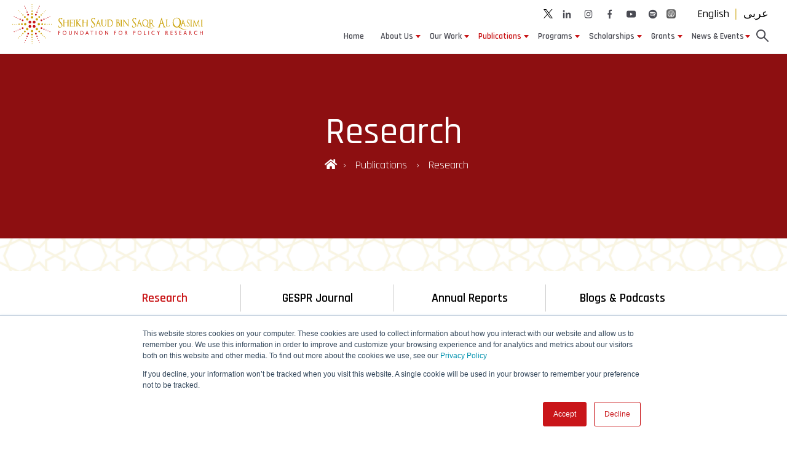

--- FILE ---
content_type: text/html; charset=UTF-8
request_url: https://publications.alqasimifoundation.com/en
body_size: 45771
content:
<!doctype html><html lang="en"><head>
    <meta charset="utf-8">
    <title>Research</title>
    <link rel="shortcut icon" href="https://publications.alqasimifoundation.com/hubfs/favicon.ico">
    <meta name="description" content="Blog">
    
    
    
    
    
    <meta name="viewport" content="width=device-width, initial-scale=1">

    <script src="/hs/hsstatic/jquery-libs/static-1.4/jquery/jquery-1.11.2.js"></script>
<script>hsjQuery = window['jQuery'];</script>
    <meta property="og:description" content="Blog">
    <meta property="og:title" content="Research">
    <meta name="twitter:description" content="Blog">
    <meta name="twitter:title" content="Research">

    

    
  <script id="hs-search-input__valid-content-types" type="application/json">
    [
      
        "SITE_PAGE",
      
        "LANDING_PAGE",
      
        "BLOG_POST",
      
        "LISTING_PAGE",
      
        "KNOWLEDGE_ARTICLE",
      
        "HS_CASE_STUDY"
      
    ]
  </script>

    <style>
a.cta_button{-moz-box-sizing:content-box !important;-webkit-box-sizing:content-box !important;box-sizing:content-box !important;vertical-align:middle}.hs-breadcrumb-menu{list-style-type:none;margin:0px 0px 0px 0px;padding:0px 0px 0px 0px}.hs-breadcrumb-menu-item{float:left;padding:10px 0px 10px 10px}.hs-breadcrumb-menu-divider:before{content:'›';padding-left:10px}.hs-featured-image-link{border:0}.hs-featured-image{float:right;margin:0 0 20px 20px;max-width:50%}@media (max-width: 568px){.hs-featured-image{float:none;margin:0;width:100%;max-width:100%}}.hs-screen-reader-text{clip:rect(1px, 1px, 1px, 1px);height:1px;overflow:hidden;position:absolute !important;width:1px}
</style>

<link rel="stylesheet" href="https://publications.alqasimifoundation.com/hubfs/hub_generated/template_assets/1/34299716934/1766045556916/template_main.min.css">
<link rel="stylesheet" href="https://publications.alqasimifoundation.com/hubfs/hub_generated/template_assets/1/34299260127/1766045557133/template_theme-overrides.css">
<link rel="stylesheet" href="https://publications.alqasimifoundation.com/hubfs/hub_generated/module_assets/1/34299334574/1741338055786/module_social-follow.min.css">
<link rel="stylesheet" href="https://publications.alqasimifoundation.com/hubfs/hub_generated/module_assets/1/34299142489/1741338054448/module_menu-section.min.css">
<link rel="stylesheet" href="https://7052064.fs1.hubspotusercontent-na1.net/hubfs/7052064/hub_generated/module_assets/1/-2712622/1767818413516/module_search_input.min.css">
<link rel="stylesheet" href="https://publications.alqasimifoundation.com/hubfs/hub_generated/module_assets/1/128370796196/1741338152745/module_One_Line_form.min.css">
<link rel="stylesheet" href="https://publications.alqasimifoundation.com/hubfs/hub_generated/module_assets/1/36941268668/1747911422060/module_Advanced_Filter_blog.min.css">
<link rel="stylesheet" href="https://publications.alqasimifoundation.com/hubfs/hub_generated/module_assets/1/36652794947/1741338077146/module_publication_search.min.css">
<link rel="stylesheet" href="https://publications.alqasimifoundation.com/hubfs/hub_generated/module_assets/1/60421106804/1741338147093/module_Newsletter.min.css">

  <link href="https://unpkg.com/aos@2.3.1/dist/aos.css" rel="stylesheet">
  
<style>
  @font-face {
    font-family: "Rajdhani";
    font-weight: 700;
    font-style: normal;
    font-display: swap;
    src: url("/_hcms/googlefonts/Rajdhani/700.woff2") format("woff2"), url("/_hcms/googlefonts/Rajdhani/700.woff") format("woff");
  }
  @font-face {
    font-family: "Rajdhani";
    font-weight: 500;
    font-style: normal;
    font-display: swap;
    src: url("/_hcms/googlefonts/Rajdhani/500.woff2") format("woff2"), url("/_hcms/googlefonts/Rajdhani/500.woff") format("woff");
  }
  @font-face {
    font-family: "Rajdhani";
    font-weight: 600;
    font-style: normal;
    font-display: swap;
    src: url("/_hcms/googlefonts/Rajdhani/600.woff2") format("woff2"), url("/_hcms/googlefonts/Rajdhani/600.woff") format("woff");
  }
  @font-face {
    font-family: "Rajdhani";
    font-weight: 400;
    font-style: normal;
    font-display: swap;
    src: url("/_hcms/googlefonts/Rajdhani/regular.woff2") format("woff2"), url("/_hcms/googlefonts/Rajdhani/regular.woff") format("woff");
  }
</style>

    

    



<meta property="og:type" content="blog">
<meta name="twitter:card" content="summary">
<meta name="twitter:domain" content="publications.alqasimifoundation.com">
<link rel="alternate" type="application/rss+xml" href="https://publications.alqasimifoundation.com/en/rss.xml">
<script src="//platform.linkedin.com/in.js" type="text/javascript">
    lang: en_US
</script>

<meta http-equiv="content-language" content="en">




  <meta name="generator" content="HubSpot"></head>
  <body>
    <div class="body-wrapper   hs-blog-id-11696156597 hs-blog-listing">
      
        <div data-global-resource-path="Al Qasimi Foundation - Sep 2020/AQF-2021/templates/partials/header.html"><header class="header">
  <div class="header__container">
    <div class="row align-items-center justify-content-between content-wrapper">
      
      <div class="dj_header__logo header__logo--main col-sm-3">
        <div id="hs_cos_wrapper_site_logo" class="hs_cos_wrapper hs_cos_wrapper_widget hs_cos_wrapper_type_module widget-type-logo" style="" data-hs-cos-general-type="widget" data-hs-cos-type="module">
  






















  
  <span id="hs_cos_wrapper_site_logo_hs_logo_widget" class="hs_cos_wrapper hs_cos_wrapper_widget hs_cos_wrapper_type_logo" style="" data-hs-cos-general-type="widget" data-hs-cos-type="logo"><a href="https://www.alqasimifoundation.com/" id="hs-link-site_logo_hs_logo_widget" style="border-width:0px;border:0px;"><img src="https://publications.alqasimifoundation.com/hubfs/logo-Small19420185210.svg" class="hs-image-widget " height="83" style="height: auto;width:400px;border-width:0px;border:0px;" width="400" alt="Al Qasimi Foundation" title="Al Qasimi Foundation"></a></span>
</div>
      </div>
      
      
      <div class="dj_header__row-2 col-sm-9">
        
        <div class="dj_header_social_trans ">
          <div class="row align-items-center justify-content-end">
            
          
          <div class="dj_social_link hidden-phone col-auto">
            <div id="hs_cos_wrapper_footer_social" class="hs_cos_wrapper hs_cos_wrapper_widget hs_cos_wrapper_type_module" style="" data-hs-cos-general-type="widget" data-hs-cos-type="module">

<div class="social-links">
  
    
      
    
    <a class="social-links__link" href="https://twitter.com/AlQasimiFound?ref_src=twsrc%5Etfw" rel="noopener" target="_blank">
      
		
		
			
		
		 
		<img class="social-links__icon" src="https://publications.alqasimifoundation.com/hubfs/logo.svg" alt="X" loading="lazy" style="max-width: 100%; height: auto;">
	
    </a>
  
    
      
    
    <a class="social-links__link" href="https://www.linkedin.com/company/sheikh-saud-bin-saqr-al-qasimi-foundation-for-policy-research" rel="noopener" target="_blank">
      
      
      <span id="hs_cos_wrapper_footer_social__2" class="hs_cos_wrapper hs_cos_wrapper_widget hs_cos_wrapper_type_icon social-links__icon" style="" data-hs-cos-general-type="widget" data-hs-cos-type="icon"><svg version="1.0" xmlns="http://www.w3.org/2000/svg" viewbox="0 0 448 512" aria-labelledby="linkedin-in1" role="img"><title id="linkedin-in1">Follow us on LinkedIn</title><g id="linkedin-in1_layer"><path d="M100.3 480H7.4V180.9h92.9V480zM53.8 140.1C24.1 140.1 0 115.5 0 85.8 0 56.1 24.1 32 53.8 32c29.7 0 53.8 24.1 53.8 53.8 0 29.7-24.1 54.3-53.8 54.3zM448 480h-92.7V334.4c0-34.7-.7-79.2-48.3-79.2-48.3 0-55.7 37.7-55.7 76.7V480h-92.8V180.9h89.1v40.8h1.3c12.4-23.5 42.7-48.3 87.9-48.3 94 0 111.3 61.9 111.3 142.3V480z" /></g></svg></span>
      
    </a>
  
    
      
    
    <a class="social-links__link" href="https://www.instagram.com/alqasimifoundation/" rel="noopener" target="_blank">
      
      
      <span id="hs_cos_wrapper_footer_social__3" class="hs_cos_wrapper hs_cos_wrapper_widget hs_cos_wrapper_type_icon social-links__icon" style="" data-hs-cos-general-type="widget" data-hs-cos-type="icon"><svg version="1.0" xmlns="http://www.w3.org/2000/svg" viewbox="0 0 448 512" aria-labelledby="instagram2" role="img"><title id="instagram2">Follow us on Instagram</title><g id="instagram2_layer"><path d="M224.1 141c-63.6 0-114.9 51.3-114.9 114.9s51.3 114.9 114.9 114.9S339 319.5 339 255.9 287.7 141 224.1 141zm0 189.6c-41.1 0-74.7-33.5-74.7-74.7s33.5-74.7 74.7-74.7 74.7 33.5 74.7 74.7-33.6 74.7-74.7 74.7zm146.4-194.3c0 14.9-12 26.8-26.8 26.8-14.9 0-26.8-12-26.8-26.8s12-26.8 26.8-26.8 26.8 12 26.8 26.8zm76.1 27.2c-1.7-35.9-9.9-67.7-36.2-93.9-26.2-26.2-58-34.4-93.9-36.2-37-2.1-147.9-2.1-184.9 0-35.8 1.7-67.6 9.9-93.9 36.1s-34.4 58-36.2 93.9c-2.1 37-2.1 147.9 0 184.9 1.7 35.9 9.9 67.7 36.2 93.9s58 34.4 93.9 36.2c37 2.1 147.9 2.1 184.9 0 35.9-1.7 67.7-9.9 93.9-36.2 26.2-26.2 34.4-58 36.2-93.9 2.1-37 2.1-147.8 0-184.8zM398.8 388c-7.8 19.6-22.9 34.7-42.6 42.6-29.5 11.7-99.5 9-132.1 9s-102.7 2.6-132.1-9c-19.6-7.8-34.7-22.9-42.6-42.6-11.7-29.5-9-99.5-9-132.1s-2.6-102.7 9-132.1c7.8-19.6 22.9-34.7 42.6-42.6 29.5-11.7 99.5-9 132.1-9s102.7-2.6 132.1 9c19.6 7.8 34.7 22.9 42.6 42.6 11.7 29.5 9 99.5 9 132.1s2.7 102.7-9 132.1z" /></g></svg></span>
      
    </a>
  
    
      
    
    <a class="social-links__link" href="https://www.facebook.com/AlQasimiFoundation" rel="noopener" target="_blank">
      
      
      <span id="hs_cos_wrapper_footer_social__4" class="hs_cos_wrapper hs_cos_wrapper_widget hs_cos_wrapper_type_icon social-links__icon" style="" data-hs-cos-general-type="widget" data-hs-cos-type="icon"><svg version="1.0" xmlns="http://www.w3.org/2000/svg" viewbox="0 0 264 512" aria-labelledby="facebook-f3" role="img"><title id="facebook-f3">Follow us on Facebook</title><g id="facebook-f3_layer"><path d="M76.7 512V283H0v-91h76.7v-71.7C76.7 42.4 124.3 0 193.8 0c33.3 0 61.9 2.5 70.2 3.6V85h-48.2c-37.8 0-45.1 18-45.1 44.3V192H256l-11.7 91h-73.6v229" /></g></svg></span>
      
    </a>
  
    
      
    
    <a class="social-links__link" href="https://www.youtube.com/user/AlQasimiFoundation2" rel="noopener" target="_blank">
      
      
      <span id="hs_cos_wrapper_footer_social__5" class="hs_cos_wrapper hs_cos_wrapper_widget hs_cos_wrapper_type_icon social-links__icon" style="" data-hs-cos-general-type="widget" data-hs-cos-type="icon"><svg version="1.0" xmlns="http://www.w3.org/2000/svg" viewbox="0 0 576 512" aria-labelledby="youtube4" role="img"><title id="youtube4">Follow us on YouTube</title><g id="youtube4_layer"><path d="M549.655 124.083c-6.281-23.65-24.787-42.276-48.284-48.597C458.781 64 288 64 288 64S117.22 64 74.629 75.486c-23.497 6.322-42.003 24.947-48.284 48.597-11.412 42.867-11.412 132.305-11.412 132.305s0 89.438 11.412 132.305c6.281 23.65 24.787 41.5 48.284 47.821C117.22 448 288 448 288 448s170.78 0 213.371-11.486c23.497-6.321 42.003-24.171 48.284-47.821 11.412-42.867 11.412-132.305 11.412-132.305s0-89.438-11.412-132.305zm-317.51 213.508V175.185l142.739 81.205-142.739 81.201z" /></g></svg></span>
      
    </a>
  
    
      
    
    <a class="social-links__link" href="https://open.spotify.com/show/0QchQjGPkm8v7PVtNRV8wT" rel="noopener" target="_blank">
      
      
      <span id="hs_cos_wrapper_footer_social__6" class="hs_cos_wrapper hs_cos_wrapper_widget hs_cos_wrapper_type_icon social-links__icon" style="" data-hs-cos-general-type="widget" data-hs-cos-type="icon"><svg version="1.0" xmlns="http://www.w3.org/2000/svg" viewbox="0 0 496 512" aria-labelledby="spotify5" role="img"><title id="spotify5">Follow us on Spotify</title><g id="spotify5_layer"><path d="M248 8C111.1 8 0 119.1 0 256s111.1 248 248 248 248-111.1 248-248S384.9 8 248 8zm100.7 364.9c-4.2 0-6.8-1.3-10.7-3.6-62.4-37.6-135-39.2-206.7-24.5-3.9 1-9 2.6-11.9 2.6-9.7 0-15.8-7.7-15.8-15.8 0-10.3 6.1-15.2 13.6-16.8 81.9-18.1 165.6-16.5 237 26.2 6.1 3.9 9.7 7.4 9.7 16.5s-7.1 15.4-15.2 15.4zm26.9-65.6c-5.2 0-8.7-2.3-12.3-4.2-62.5-37-155.7-51.9-238.6-29.4-4.8 1.3-7.4 2.6-11.9 2.6-10.7 0-19.4-8.7-19.4-19.4s5.2-17.8 15.5-20.7c27.8-7.8 56.2-13.6 97.8-13.6 64.9 0 127.6 16.1 177 45.5 8.1 4.8 11.3 11 11.3 19.7-.1 10.8-8.5 19.5-19.4 19.5zm31-76.2c-5.2 0-8.4-1.3-12.9-3.9-71.2-42.5-198.5-52.7-280.9-29.7-3.6 1-8.1 2.6-12.9 2.6-13.2 0-23.3-10.3-23.3-23.6 0-13.6 8.4-21.3 17.4-23.9 35.2-10.3 74.6-15.2 117.5-15.2 73 0 149.5 15.2 205.4 47.8 7.8 4.5 12.9 10.7 12.9 22.6 0 13.6-11 23.3-23.2 23.3z" /></g></svg></span>
      
    </a>
  
    
      
    
    <a class="social-links__link" href="https://podcasts.apple.com/us/podcast/al-qasimi-foundation/id1498601305" rel="noopener" target="_blank">
      
		
		
			
		
		 
		<img class="social-links__icon" src="https://publications.alqasimifoundation.com/hubfs/Imported%20images/jNYDEd8K.png" alt="jNYDEd8K" loading="lazy" style="max-width: 100%; height: auto;">
	
    </a>
  
</div></div>
            
          </div>
          
            </div>
        </div>
        <div class="header--toggle header__navigation--toggle"></div>
        
        
        <div class="dj_menu_search row align-items-center justify-content-end">
          <div class="header__navigation header--element col-auto">
            <div id="hs_cos_wrapper_navigation-primary" class="hs_cos_wrapper hs_cos_wrapper_widget hs_cos_wrapper_type_module" style="" data-hs-cos-general-type="widget" data-hs-cos-type="module">





























<nav aria-label="Main menu" class="navigation-primary">
  
  
  <ul class="submenu level-1" aria-hidden="false">
    
      
  <li class="no-submenu menu-item hs-skip-lang-url-rewrite">
    <a href="https://www.alqasimifoundation.com" class="menu-link">Home</a>

    
  </li>

    
      
  <li class="has-submenu menu-item hs-skip-lang-url-rewrite">
    <a href="javascript:;" class="menu-link">About Us</a>

    
      <input type="checkbox" id="About Us" class="submenu-toggle">
      <label class="menu-arrow" for="About Us">
        <span class="menu-arrow-bg"></span>
      </label>
      
  
  <ul class="submenu level-2" aria-hidden="true">
    
      
  <li class="no-submenu menu-item hs-skip-lang-url-rewrite">
    <a href="https://www.alqasimifoundation.com/about-us" class="menu-link">Al Qasimi Foundation</a>

    
  </li>

    
      
  <li class="no-submenu menu-item hs-skip-lang-url-rewrite">
    <a href="https://www.alqasimifoundation.com/about-us-ras-al-khaimah" class="menu-link">Ras Al Khaimah</a>

    
  </li>

    
      
  <li class="no-submenu menu-item hs-skip-lang-url-rewrite">
    <a href="https://www.alqasimifoundation.com/message-from-his-highness" class="menu-link">Message From His Highness</a>

    
  </li>

    
      
  <li class="no-submenu menu-item hs-skip-lang-url-rewrite">
    <a href="https://www.alqasimifoundation.com/our-mission-vision-values" class="menu-link">Mission, Vision, Values</a>

    
  </li>

    
      
  <li class="no-submenu menu-item hs-skip-lang-url-rewrite">
    <a href="https://www.alqasimifoundation.com/our-team" class="menu-link">Our Team</a>

    
  </li>

    
      
  <li class="no-submenu menu-item hs-skip-lang-url-rewrite">
    <a href="https://www.alqasimifoundation.com/jobs-and-internships" class="menu-link">Jobs &amp; Internships</a>

    
  </li>

    
  </ul>

    
  </li>

    
      
  <li class="has-submenu menu-item hs-skip-lang-url-rewrite">
    <a href="javascript:;" class="menu-link">Our Work</a>

    
      <input type="checkbox" id="Our Work" class="submenu-toggle">
      <label class="menu-arrow" for="Our Work">
        <span class="menu-arrow-bg"></span>
      </label>
      
  
  <ul class="submenu level-2" aria-hidden="true">
    
      
  <li class="no-submenu menu-item hs-skip-lang-url-rewrite">
    <a href="https://www.alqasimifoundation.com/research" class="menu-link">Research</a>

    
  </li>

    
      
  <li class="no-submenu menu-item hs-skip-lang-url-rewrite">
    <a href="https://www.alqasimifoundation.com/learning-development" class="menu-link">Learning &amp; Development</a>

    
  </li>

    
      
  <li class="no-submenu menu-item hs-skip-lang-url-rewrite">
    <a href="https://www.alqasimifoundation.com/arts-culture" class="menu-link">Arts &amp; Culture</a>

    
  </li>

    
      
  <li class="no-submenu menu-item hs-skip-lang-url-rewrite">
    <a href="https://www.alqasimifoundation.com/education-community-development" class="menu-link">Education &amp; Community Development</a>

    
  </li>

    
  </ul>

    
  </li>

    
      
  <li class="has-submenu menu-item hs-skip-lang-url-rewrite">
    <a href="javascript:;" class="menu-link active-branch">Publications</a>

    
      <input type="checkbox" id="Publications" class="submenu-toggle">
      <label class="menu-arrow" for="Publications">
        <span class="menu-arrow-bg"></span>
      </label>
      
  
  <ul class="submenu level-2" aria-hidden="true">
    
      
  <li class="no-submenu menu-item hs-skip-lang-url-rewrite">
    <a href="https://publications.alqasimifoundation.com/en" class="menu-link active-item" aria-current="page">Research</a>

    
  </li>

    
      
  <li class="no-submenu menu-item hs-skip-lang-url-rewrite">
    <a href="https://www.alqasimifoundation.com/gespr-journal" class="menu-link">GESPR Journal</a>

    
  </li>

    
      
  <li class="no-submenu menu-item hs-skip-lang-url-rewrite">
    <a href="https://publications.alqasimifoundation.com/blog" class="menu-link">Blogs &amp; Podcasts</a>

    
  </li>

    
      
  <li class="no-submenu menu-item hs-skip-lang-url-rewrite">
    <a href="https://www.alqasimifoundation.com/annual-reports" class="menu-link">Annual Reports</a>

    
  </li>

    
  </ul>

    
  </li>

    
      
  <li class="has-submenu menu-item hs-skip-lang-url-rewrite">
    <a href="javascript:;" class="menu-link">Programs</a>

    
      <input type="checkbox" id="Programs" class="submenu-toggle">
      <label class="menu-arrow" for="Programs">
        <span class="menu-arrow-bg"></span>
      </label>
      
  
  <ul class="submenu level-2" aria-hidden="true">
    
      
  <li class="no-submenu menu-item hs-skip-lang-url-rewrite">
    <a href="https://www.alqasimifoundation.com/programs-educators" class="menu-link">Educators</a>

    
  </li>

    
      
  <li class="no-submenu menu-item hs-skip-lang-url-rewrite">
    <a href="https://www.alqasimifoundation.com/programs-students" class="menu-link">Students</a>

    
  </li>

    
      
  <li class="no-submenu menu-item hs-skip-lang-url-rewrite">
    <a href="https://www.alqasimifoundation.com/programs-community" class="menu-link">Community</a>

    
  </li>

    
  </ul>

    
  </li>

    
      
  <li class="has-submenu menu-item hs-skip-lang-url-rewrite">
    <a href="https://www.alqasimifoundation.com/scholarships" class="menu-link">Scholarships</a>

    
      <input type="checkbox" id="Scholarships" class="submenu-toggle">
      <label class="menu-arrow" for="Scholarships">
        <span class="menu-arrow-bg"></span>
      </label>
      
  
  <ul class="submenu level-2" aria-hidden="true">
    
      
  <li class="no-submenu menu-item hs-skip-lang-url-rewrite">
    <a href="https://www.alqasimifoundation.com/scholarships#Mission" class="menu-link">Vision</a>

    
  </li>

    
      
  <li class="no-submenu menu-item hs-skip-lang-url-rewrite">
    <a href="https://www.alqasimifoundation.com/scholarships#type-of-scholarships" class="menu-link">Types </a>

    
  </li>

    
      
  <li class="no-submenu menu-item hs-skip-lang-url-rewrite">
    <a href="https://www.alqasimifoundation.com/scholarships#Eligibility" class="menu-link">Eligibility</a>

    
  </li>

    
      
  <li class="no-submenu menu-item hs-skip-lang-url-rewrite">
    <a href="https://www.alqasimifoundation.com/scholarships#How-to-Apply" class="menu-link">How to Apply</a>

    
  </li>

    
      
  <li class="no-submenu menu-item hs-skip-lang-url-rewrite">
    <a href="https://www.alqasimifoundation.com/scholarships#Selection-Process" class="menu-link">Application Review</a>

    
  </li>

    
  </ul>

    
  </li>

    
      
  <li class="has-submenu menu-item hs-skip-lang-url-rewrite">
    <a href="javascript:;" class="menu-link">Grants</a>

    
      <input type="checkbox" id="Grants" class="submenu-toggle">
      <label class="menu-arrow" for="Grants">
        <span class="menu-arrow-bg"></span>
      </label>
      
  
  <ul class="submenu level-2" aria-hidden="true">
    
      
  <li class="no-submenu menu-item hs-skip-lang-url-rewrite">
    <a href="https://www.alqasimifoundation.com/transform-rak-grants" class="menu-link">Research</a>

    
  </li>

    
      
  <li class="no-submenu menu-item hs-skip-lang-url-rewrite">
    <a href="https://www.alqasimifoundation.com/community-grants" class="menu-link">Community</a>

    
  </li>

    
      
  <li class="no-submenu menu-item hs-skip-lang-url-rewrite">
    <a href="https://www.rakart.ae/film-grants" class="menu-link">Arts</a>

    
  </li>

    
  </ul>

    
  </li>

    
      
  <li class="has-submenu menu-item hs-skip-lang-url-rewrite">
    <a href="https://www.alqasimifoundation.com/news-events" class="menu-link">News &amp; Events</a>

    
      <input type="checkbox" id="News &amp; Events" class="submenu-toggle">
      <label class="menu-arrow" for="News &amp; Events">
        <span class="menu-arrow-bg"></span>
      </label>
      
  
  <ul class="submenu level-2" aria-hidden="true">
    
      
  <li class="no-submenu menu-item hs-skip-lang-url-rewrite">
    <a href="https://www.alqasimifoundation.com/news-events#events" class="menu-link">Events Calendar </a>

    
  </li>

    
  </ul>

    
  </li>

    
  </ul>


  <div class="header__mobile_search dj_mobile_header--element visible-phone">
          
        </div>

</nav></div>
          </div>
          <div class="header__navigation__search header--element col-auto">
          <span class="dj_header_search"></span>
          <div class="header__search header--element">
            <div id="hs_cos_wrapper_site_search" class="hs_cos_wrapper hs_cos_wrapper_widget hs_cos_wrapper_type_module" style="" data-hs-cos-general-type="widget" data-hs-cos-type="module">




  








<div class="hs-search-field">

    <div class="hs-search-field__bar">
      <form data-hs-do-not-collect="true" action="/hs-search-results">
        
        <input type="text" class="hs-search-field__input" name="term" autocomplete="off" aria-label="Search" placeholder="Search here ..">

        
          
            <input type="hidden" name="type" value="SITE_PAGE">
          
        
          
        
          
            <input type="hidden" name="type" value="BLOG_POST">
          
        
          
        
          
        
          
        

        
          <button aria-label="Search"><span id="hs_cos_wrapper_site_search_" class="hs_cos_wrapper hs_cos_wrapper_widget hs_cos_wrapper_type_icon" style="" data-hs-cos-general-type="widget" data-hs-cos-type="icon"><svg version="1.0" xmlns="http://www.w3.org/2000/svg" viewbox="0 0 512 512" aria-hidden="true"><g id="search1_layer"><path d="M505 442.7L405.3 343c-4.5-4.5-10.6-7-17-7H372c27.6-35.3 44-79.7 44-128C416 93.1 322.9 0 208 0S0 93.1 0 208s93.1 208 208 208c48.3 0 92.7-16.4 128-44v16.3c0 6.4 2.5 12.5 7 17l99.7 99.7c9.4 9.4 24.6 9.4 33.9 0l28.3-28.3c9.4-9.4 9.4-24.6.1-34zM208 336c-70.7 0-128-57.2-128-128 0-70.7 57.2-128 128-128 70.7 0 128 57.2 128 128 0 70.7-57.2 128-128 128z" /></g></svg></span></button>
        
      </form>
    </div>
    <ul class="hs-search-field__suggestions"></ul>
</div></div>
          </div>
            </div>
        </div>
      </div>
      
    </div>
  </div>
</header></div>
      

      


<main class="body-container-wrapper research_blog">
  <div class="body-container body-container--blog-index">

       
    <div id="hs_cos_wrapper_module_160855697230453" class="hs_cos_wrapper hs_cos_wrapper_widget hs_cos_wrapper_type_module" style="" data-hs-cos-general-type="widget" data-hs-cos-type="module"><div class="dj_banner_area white_color row align-items-center" style="background-image: url('https://publications.alqasimifoundation.com/hubfs/Untitled%20design-6.png');">
  <div class="content-wrapper page-center white_color col-12">
    <center>
      <h1 class="blog-header__title">Research</h1>
      <!-- h4 class="blog-header__subtitle white_color"></h4 -->
    </center>
    
    <span class="hs_cos_wrapper hs_cos_wrapper_widget hs_cos_wrapper_type_menu">
      <ul class="hs-breadcrumb-menu">
        <li class="hs-breadcrumb-menu-item first-crumb"><span class="hs-breadcrumb-label"><a href=""><i class="fas fa-home"></i></a><span class="hs-breadcrumb-menu-divider"></span></span></li>
        
        <li class="hs-breadcrumb-menu-item"><a href="https://www.alqasimifoundation.com/publications-library" class="hs-breadcrumb-label">
          
          Publications
          </a><span class="hs-breadcrumb-menu-divider"></span></li>
        <li class="hs-breadcrumb-menu-item last-crumb"><span class="hs-breadcrumb-label">
          
          Research
          </span></li>
      </ul>
    </span>
    

  </div>
</div>
<div class="row-fluid dj_divider_placeholder" style="margin-top: 0px;margin-bottom: 0px;">
  <img src="https://publications.alqasimifoundation.com/hubfs/Al_qasimi_foundation_2020/images/pattern@2x.png" alt="pattern@2x">
</div></div>

     

     
    <div class="row-fluid row dj_blog_menu">
      <div class="content-wrapper page-center">
        
        <span id="hs_cos_wrapper_Blog_Body_Menu" class="hs_cos_wrapper hs_cos_wrapper_widget hs_cos_wrapper_type_menu" style="" data-hs-cos-general-type="widget" data-hs-cos-type="menu"><div id="hs_menu_wrapper_Blog_Body_Menu" class="hs-menu-wrapper active-branch flyouts hs-menu-flow-horizontal" role="navigation" data-sitemap-name="Publications Body Menu - Sept 2020" data-menu-id="34882430381" aria-label="Navigation Menu">
 <ul role="menu" class="active-branch">
  <li class="hs-menu-item hs-menu-depth-1 active active-branch" role="none"><a href="https://publications.alqasimifoundation.com/en" role="menuitem">Research</a></li>
  <li class="hs-menu-item hs-menu-depth-1" role="none"><a href="https://www.alqasimifoundation.com/gespr-journal" role="menuitem">GESPR Journal</a></li>
  <li class="hs-menu-item hs-menu-depth-1" role="none"><a href="https://www.alqasimifoundation.com/annual-reports" role="menuitem">Annual Reports</a></li>
  <li class="hs-menu-item hs-menu-depth-1" role="none"><a href="https://publications.alqasimifoundation.com/blog" role="menuitem">Blogs &amp; Podcasts</a></li>
 </ul>
</div></span>
        

      </div>
    </div>
    <div id="hs_cos_wrapper_module_16914845481972" class="hs_cos_wrapper hs_cos_wrapper_widget hs_cos_wrapper_type_module" style="" data-hs-cos-general-type="widget" data-hs-cos-type="module"><div id="hs_cos_wrapper_email_form">
  <div class="content-wrapper">
    <div class="form-title-container">
      <h3 class="form-title">Subscribe to our monthly publications</h3>
    </div>
    <div class="fr-holder">
      <span id="hs_cos_wrapper_module_16914845481972_" class="hs_cos_wrapper hs_cos_wrapper_widget hs_cos_wrapper_type_form" style="" data-hs-cos-general-type="widget" data-hs-cos-type="form"><h3 id="hs_cos_wrapper_form_176102134_title" class="hs_cos_wrapper form-title" data-hs-cos-general-type="widget_field" data-hs-cos-type="text"></h3>

<div id="hs_form_target_form_176102134"></div>









</span>
    </div>
  </div>
</div></div>
     
    <div class="row-fluid row dj_filter_menu" style="    margin-top: 40px;">
      <div class="content-wrapper page-center">
        <div class="row align-items-center">
          
          <div class="col-lg-6 col-md-6 col-sm-12">

            <div id="hs_cos_wrapper_module_16042291364936" class="hs_cos_wrapper hs_cos_wrapper_widget hs_cos_wrapper_type_module" style="" data-hs-cos-general-type="widget" data-hs-cos-type="module">




<div class="row align-items-center dj_filter_menu">
  <div class="col-auto mr-2 ml-2 dj_post_filter">
    <h5>
      
      Categories
       <i class="fas fa-chevron-down"></i></h5>
    <div id="categories" class="hideable-section dj_blog_filter_item">
      <div class="block">
        <ul class="contribute_list unstyled">
          <li class="dj_reset"><span class="clear-filters"><span class="fas fa-times-circle"></span>&nbsp;
            Reset
            </span></li>
          
          <li class="d-block mb-2"><label><input type="checkbox" value="education" class="filter-item"><span class="dj_over_hide">Education</span></label></li>
          
          <li class="d-block mb-2"><label><input type="checkbox" value="community-development" class="filter-item"><span class="dj_over_hide">Community Development</span></label></li>
          
          <li class="d-block mb-2"><label><input type="checkbox" value="culture-heritage" class="filter-item"><span class="dj_over_hide">Culture &amp; Heritage</span></label></li>
          
          <li class="d-block mb-2"><label><input type="checkbox" value="health-well-being" class="filter-item"><span class="dj_over_hide">Health &amp; Well-being</span></label></li>
          
          <li class="d-block mb-2"><label><input type="checkbox" value="philanthropy" class="filter-item"><span class="dj_over_hide">Philanthropy</span></label></li>
          
          <li class="d-block mb-2"><label><input type="checkbox" value="urban-planning" class="filter-item"><span class="dj_over_hide">Urban Planning</span></label></li>
          
          <li class="d-block mb-2"><label><input type="checkbox" value="gender" class="filter-item"><span class="dj_over_hide">Gender</span></label></li>
          
          <li class="d-block mb-2"><label><input type="checkbox" value="gces" class="filter-item"><span class="dj_over_hide">GCES</span></label></li>
          
          <li class="d-block mb-2"><label><input type="checkbox" value="parental-involvement" class="filter-item"><span class="dj_over_hide">Parental Involvement</span></label></li>
          
        </ul>
      </div>
    </div>
  </div>

  <div class="col-auto mr-2 ml-2 dj_post_author">
    <h5>
      
      Author
       <i class="fas fa-chevron-down"></i></h5>
    <div id="author" class="hideable-section widget-module dj_blog_filter_item">
      <div class="block">
        <ul class="contribute_list unstyled">
          <li class="dj_reset"><span class="clear-filters"><span class="fas fa-times-circle"></span>&nbsp;
            Reset
            </span></li>
          
          
          
          
          <li class="d-block mb-2 abdulla-omaigan"><label><input type="checkbox" name="filter" class="filter-item" value="abdulla-omaigan"><span class="dj_over_hide">Abdulla Omaigan</span></label></li>
          
          
          
          
          
          
          <li class="d-block mb-2 agata-wentz"><label><input type="checkbox" name="filter" class="filter-item" value="agata-wentz"><span class="dj_over_hide">Agata Wentz</span></label></li>
          
          
          
          
          
          
          <li class="d-block mb-2 al-qasimi-foundation"><label><input type="checkbox" name="filter" class="filter-item" value="al-qasimi-foundation"><span class="dj_over_hide">Al Qasimi Foundation</span></label></li>
          
          
          
          
          
          
          <li class="d-block mb-2 alexandra-hall-chen"><label><input type="checkbox" name="filter" class="filter-item" value="alexandra-hall-chen"><span class="dj_over_hide">Alexandra Hall-Chen</span></label></li>
          
          
          
          
          
          
          <li class="d-block mb-2 anna-dillon"><label><input type="checkbox" name="filter" class="filter-item" value="anna-dillon"><span class="dj_over_hide">Anna Dillon</span></label></li>
          
          
          
          
          
          
          <li class="d-block mb-2 arushi-terway"><label><input type="checkbox" name="filter" class="filter-item" value="arushi-terway"><span class="dj_over_hide">Arushi Terway</span></label></li>
          
          
          
          
          
          
          <li class="d-block mb-2 brian-jaewon-chung"><label><input type="checkbox" name="filter" class="filter-item" value="brian-jaewon-chung"><span class="dj_over_hide">Brian Jaewon Chung</span></label></li>
          
          
          
          
          
          
          <li class="d-block mb-2 calvert-jones"><label><input type="checkbox" name="filter" class="filter-item" value="calvert-jones"><span class="dj_over_hide">Calvert Jones</span></label></li>
          
          
          
          
          
          
          <li class="d-block mb-2 cambria-dodd-russell"><label><input type="checkbox" name="filter" class="filter-item" value="cambria-dodd-russell"><span class="dj_over_hide">Cambria Dodd Russell</span></label></li>
          
          
          
          
          
          
          <li class="d-block mb-2 camilla-della-giovampaola"><label><input type="checkbox" name="filter" class="filter-item" value="camilla-della-giovampaola"><span class="dj_over_hide">Camilla Della Giovampaola</span></label></li>
          
          
          
          
          
          
          <li class="d-block mb-2 carlos-guedes"><label><input type="checkbox" name="filter" class="filter-item" value="carlos-guedes"><span class="dj_over_hide">Carlos Guedes</span></label></li>
          
          
          
          
          
          
          <li class="d-block mb-2 chetan-dave"><label><input type="checkbox" name="filter" class="filter-item" value="chetan-dave"><span class="dj_over_hide">Chetan Dave</span></label></li>
          
          
          
          
          
          
          <li class="d-block mb-2 christine-farrugia"><label><input type="checkbox" name="filter" class="filter-item" value="christine-farrugia"><span class="dj_over_hide">Christine Farrugia</span></label></li>
          
          
          
          
          
          
          <li class="d-block mb-2 christine-howling"><label><input type="checkbox" name="filter" class="filter-item" value="christine-howling"><span class="dj_over_hide">Christine Howling</span></label></li>
          
          
          
          
          
          
          <li class="d-block mb-2 cijo-vazhappilly"><label><input type="checkbox" name="filter" class="filter-item" value="cijo-vazhappilly"><span class="dj_over_hide">Cijo Vazhappilly</span></label></li>
          
          
          
          
          
          
          <li class="d-block mb-2 dania-abu-awwad"><label><input type="checkbox" name="filter" class="filter-item" value="dania-abu-awwad"><span class="dj_over_hide">Dania Abu Awwad</span></label></li>
          
          
          
          
          
          
          <li class="d-block mb-2 david-dingus"><label><input type="checkbox" name="filter" class="filter-item" value="david-dingus"><span class="dj_over_hide">David Dingus</span></label></li>
          
          
          
          
          
          
          <li class="d-block mb-2 elizabeth-buckner"><label><input type="checkbox" name="filter" class="filter-item" value="elizabeth-buckner"><span class="dj_over_hide">Elizabeth Buckner</span></label></li>
          
          
          
          
          
          
          <li class="d-block mb-2 elizabeth-derderian"><label><input type="checkbox" name="filter" class="filter-item" value="elizabeth-derderian"><span class="dj_over_hide">Elizabeth Derderian</span></label></li>
          
          
          
          
          
          
          <li class="d-block mb-2 elizabeth-r.-bruce"><label><input type="checkbox" name="filter" class="filter-item" value="elizabeth-r.-bruce"><span class="dj_over_hide">Elizabeth R. Bruce</span></label></li>
          
          
          
          
          
          
          <li class="d-block mb-2 eloisa-martín"><label><input type="checkbox" name="filter" class="filter-item" value="eloisa-martín"><span class="dj_over_hide">Eloisa Martín</span></label></li>
          
          
          
          
          
          
          <li class="d-block mb-2 emily-anderson"><label><input type="checkbox" name="filter" class="filter-item" value="emily-anderson"><span class="dj_over_hide">Emily Anderson</span></label></li>
          
          
          
          
          
          
          <li class="d-block mb-2 fathia-elmenghawi"><label><input type="checkbox" name="filter" class="filter-item" value="fathia-elmenghawi"><span class="dj_over_hide">Fathia Elmenghawi</span></label></li>
          
          
          
          
          
          
          <li class="d-block mb-2 georgia-daleure"><label><input type="checkbox" name="filter" class="filter-item" value="georgia-daleure"><span class="dj_over_hide">Georgia Daleure</span></label></li>
          
          
          
          
          
          
          <li class="d-block mb-2 ghaleb-husseini"><label><input type="checkbox" name="filter" class="filter-item" value="ghaleb-husseini"><span class="dj_over_hide">Ghaleb Husseini</span></label></li>
          
          
          
          
          
          
          <li class="d-block mb-2 hamed-assaf"><label><input type="checkbox" name="filter" class="filter-item" value="hamed-assaf"><span class="dj_over_hide">Hamed Assaf</span></label></li>
          
          
          
          
          
          
          <li class="d-block mb-2 hamzah-alzubaidi"><label><input type="checkbox" name="filter" class="filter-item" value="hamzah-alzubaidi"><span class="dj_over_hide">Hamzah Alzubaidi</span></label></li>
          
          
          
          
          
          
          <li class="d-block mb-2 helen-abadzi"><label><input type="checkbox" name="filter" class="filter-item" value="helen-abadzi"><span class="dj_over_hide">Helen Abadzi</span></label></li>
          
          
          
          
          
          
          <li class="d-block mb-2 hilda-freimuth"><label><input type="checkbox" name="filter" class="filter-item" value="hilda-freimuth"><span class="dj_over_hide">Hilda Freimuth</span></label></li>
          
          
          
          
          
          
          <li class="d-block mb-2 icos-group"><label><input type="checkbox" name="filter" class="filter-item" value="icos-group"><span class="dj_over_hide">ICOS Group</span></label></li>
          
          
          
          
          
          
          <li class="d-block mb-2 irfan-nazir"><label><input type="checkbox" name="filter" class="filter-item" value="irfan-nazir"><span class="dj_over_hide">Irfan Nazir</span></label></li>
          
          
          
          
          
          
          <li class="d-block mb-2 ivana-zacarias"><label><input type="checkbox" name="filter" class="filter-item" value="ivana-zacarias"><span class="dj_over_hide">Ivana Zacarias</span></label></li>
          
          
          
          
          
          
          <li class="d-block mb-2 jaime-ullinger"><label><input type="checkbox" name="filter" class="filter-item" value="jaime-ullinger"><span class="dj_over_hide">Jaime Ullinger</span></label></li>
          
          
          
          
          
          
          <li class="d-block mb-2 janaan-farhat"><label><input type="checkbox" name="filter" class="filter-item" value="janaan-farhat"><span class="dj_over_hide">Janaan Farhat</span></label></li>
          
          
          
          
          
          
          <li class="d-block mb-2 jane-knight"><label><input type="checkbox" name="filter" class="filter-item" value="jane-knight"><span class="dj_over_hide">Jane Knight</span></label></li>
          
          
          
          
          
          
          <li class="d-block mb-2 jessica-maluch"><label><input type="checkbox" name="filter" class="filter-item" value="jessica-maluch"><span class="dj_over_hide">Jessica Maluch</span></label></li>
          
          
          
          
          
          
          <li class="d-block mb-2 john-burt"><label><input type="checkbox" name="filter" class="filter-item" value="john-burt"><span class="dj_over_hide">John Burt</span></label></li>
          
          
          
          
          
          
          <li class="d-block mb-2 jose-marquez"><label><input type="checkbox" name="filter" class="filter-item" value="jose-marquez"><span class="dj_over_hide">Jose Marquez</span></label></li>
          
          
          
          
          
          
          <li class="d-block mb-2 katherine-hennessey"><label><input type="checkbox" name="filter" class="filter-item" value="katherine-hennessey"><span class="dj_over_hide">Katherine Hennessey</span></label></li>
          
          
          
          
          
          
          <li class="d-block mb-2 kelly-stott"><label><input type="checkbox" name="filter" class="filter-item" value="kelly-stott"><span class="dj_over_hide">Kelly Stott</span></label></li>
          
          
          
          
          
          
          <li class="d-block mb-2 lee-rensimer"><label><input type="checkbox" name="filter" class="filter-item" value="lee-rensimer"><span class="dj_over_hide">Lee Rensimer</span></label></li>
          
          
          
          
          
          
          <li class="d-block mb-2 linzi-kemp"><label><input type="checkbox" name="filter" class="filter-item" value="linzi-kemp"><span class="dj_over_hide">Linzi Kemp</span></label></li>
          
          
          
          
          
          
          <li class="d-block mb-2 lydia-smith"><label><input type="checkbox" name="filter" class="filter-item" value="lydia-smith"><span class="dj_over_hide">Lydia Smith</span></label></li>
          
          
          
          
          
          
          <li class="d-block mb-2 mariam-alhashmi"><label><input type="checkbox" name="filter" class="filter-item" value="mariam-alhashmi"><span class="dj_over_hide">Mariam Alhashmi</span></label></li>
          
          
          
          
          
          
          <li class="d-block mb-2 marina-tsaliki"><label><input type="checkbox" name="filter" class="filter-item" value="marina-tsaliki"><span class="dj_over_hide">Marina Tsaliki</span></label></li>
          
          
          
          
          
          
          <li class="d-block mb-2 mark-shockley"><label><input type="checkbox" name="filter" class="filter-item" value="mark-shockley"><span class="dj_over_hide">Mark Shockley</span></label></li>
          
          
          
          
          
          
          <li class="d-block mb-2 martin-ledstrup"><label><input type="checkbox" name="filter" class="filter-item" value="martin-ledstrup"><span class="dj_over_hide">Martin Ledstrup</span></label></li>
          
          
          
          
          
          
          <li class="d-block mb-2 marvin-erfurth"><label><input type="checkbox" name="filter" class="filter-item" value="marvin-erfurth"><span class="dj_over_hide">Marvin Erfurth</span></label></li>
          
          
          
          
          
          
          <li class="d-block mb-2 mary-jean-tecce-decarlo"><label><input type="checkbox" name="filter" class="filter-item" value="mary-jean-tecce-decarlo"><span class="dj_over_hide">Mary Jean Tecce DeCarlo</span></label></li>
          
          
          
          
          
          
          <li class="d-block mb-2 mary-killilea"><label><input type="checkbox" name="filter" class="filter-item" value="mary-killilea"><span class="dj_over_hide">Mary Killilea</span></label></li>
          
          
          
          
          
          
          <li class="d-block mb-2 matthew-maclean"><label><input type="checkbox" name="filter" class="filter-item" value="matthew-maclean"><span class="dj_over_hide">Matthew MacLean</span></label></li>
          
          
          
          
          
          
          <li class="d-block mb-2 max-eckert"><label><input type="checkbox" name="filter" class="filter-item" value="max-eckert"><span class="dj_over_hide">Max Eckert</span></label></li>
          
          
          
          
          
          
          <li class="d-block mb-2 maxime-merheb"><label><input type="checkbox" name="filter" class="filter-item" value="maxime-merheb"><span class="dj_over_hide">Maxime Merheb</span></label></li>
          
          
          
          
          
          
          <li class="d-block mb-2 melanie-nethercott"><label><input type="checkbox" name="filter" class="filter-item" value="melanie-nethercott"><span class="dj_over_hide">Melanie Nethercott</span></label></li>
          
          
          
          
          
          
          <li class="d-block mb-2 mira-mousa"><label><input type="checkbox" name="filter" class="filter-item" value="mira-mousa"><span class="dj_over_hide">Mira Mousa</span></label></li>
          
          
          
          
          
          
          <li class="d-block mb-2 mohamed-al-zarooni"><label><input type="checkbox" name="filter" class="filter-item" value="mohamed-al-zarooni"><span class="dj_over_hide">Mohamed Al Zarooni</span></label></li>
          
          
          
          
          
          
          <li class="d-block mb-2 mohammed-radfar"><label><input type="checkbox" name="filter" class="filter-item" value="mohammed-radfar"><span class="dj_over_hide">Mohammad Radfar</span></label></li>
          
          
          
          
          
          
          <li class="d-block mb-2 multiple-authors"><label><input type="checkbox" name="filter" class="filter-item" value="multiple-authors"><span class="dj_over_hide">Multiple Authors</span></label></li>
          
          
          
          
          
          
          <li class="d-block mb-2 nagmeldeen-morshed-hamza"><label><input type="checkbox" name="filter" class="filter-item" value="nagmeldeen-morshed-hamza"><span class="dj_over_hide">Nagmeldeen Morshed Hamza</span></label></li>
          
          
          
          
          
          
          <li class="d-block mb-2 nasser-sai-albusaidi"><label><input type="checkbox" name="filter" class="filter-item" value="nasser-sai-albusaidi"><span class="dj_over_hide">Nasser Sai Albusaidi</span></label></li>
          
          
          
          
          
          
          <li class="d-block mb-2 natasha-ridge"><label><input type="checkbox" name="filter" class="filter-item" value="natasha-ridge"><span class="dj_over_hide">Natasha Ridge</span></label></li>
          
          
          
          
          
          
          <li class="d-block mb-2 neha-vora"><label><input type="checkbox" name="filter" class="filter-item" value="neha-vora"><span class="dj_over_hide">Neha Vora</span></label></li>
          
          
          
          
          
          
          <li class="d-block mb-2 peter-hatherley-greene"><label><input type="checkbox" name="filter" class="filter-item" value="peter-hatherley-greene"><span class="dj_over_hide">Peter Hatherley-Greene</span></label></li>
          
          
          
          
          
          
          <li class="d-block mb-2 priti-verma"><label><input type="checkbox" name="filter" class="filter-item" value="priti-verma"><span class="dj_over_hide">Priti Verma</span></label></li>
          
          
          
          
          
          
          <li class="d-block mb-2 richard-mottershead"><label><input type="checkbox" name="filter" class="filter-item" value="richard-mottershead"><span class="dj_over_hide">Richard Mottershead</span></label></li>
          
          
          
          
          
          
          <li class="d-block mb-2 ruba-tabari"><label><input type="checkbox" name="filter" class="filter-item" value="ruba-tabari"><span class="dj_over_hide">Ruba Tabari</span></label></li>
          
          
          
          
          
          
          <li class="d-block mb-2 sahar-el-asad"><label><input type="checkbox" name="filter" class="filter-item" value="sahar-el-asad"><span class="dj_over_hide">Sahar El Asad</span></label></li>
          
          
          
          
          
          
          <li class="d-block mb-2 sahera-bleibleh"><label><input type="checkbox" name="filter" class="filter-item" value="sahera-bleibleh"><span class="dj_over_hide">Sahera Bleibleh</span></label></li>
          
          
          
          
          
          
          <li class="d-block mb-2 salman-albeshan"><label><input type="checkbox" name="filter" class="filter-item" value="salman-albeshan"><span class="dj_over_hide">Salman Albeshan</span></label></li>
          
          
          
          
          
          
          <li class="d-block mb-2 samar-farah"><label><input type="checkbox" name="filter" class="filter-item" value="samar-farah"><span class="dj_over_hide">Samar Farah</span></label></li>
          
          
          
          
          
          
          <li class="d-block mb-2 samar-zarifa"><label><input type="checkbox" name="filter" class="filter-item" value="samar-zarifa"><span class="dj_over_hide">Samar Zarifa</span></label></li>
          
          
          
          
          
          
          <li class="d-block mb-2 sandeep-agrawal"><label><input type="checkbox" name="filter" class="filter-item" value="sandeep-agrawal"><span class="dj_over_hide">Sandeep Agrawal</span></label></li>
          
          
          
          
          
          
          <li class="d-block mb-2 sara-seif"><label><input type="checkbox" name="filter" class="filter-item" value="sara-seif"><span class="dj_over_hide">Sara Seif</span></label></li>
          
          
          
          
          
          
          <li class="d-block mb-2 sarah-benson"><label><input type="checkbox" name="filter" class="filter-item" value="sarah-benson"><span class="dj_over_hide">Sarah Benson</span></label></li>
          
          
          
          
          
          
          <li class="d-block mb-2 sarah-han"><label><input type="checkbox" name="filter" class="filter-item" value="sarah-han"><span class="dj_over_hide">Sarah Han</span></label></li>
          
          
          
          
          
          
          <li class="d-block mb-2 sarath-ganji"><label><input type="checkbox" name="filter" class="filter-item" value="sarath-ganji"><span class="dj_over_hide">Sarath Ganji</span></label></li>
          
          
          
          
          
          
          <li class="d-block mb-2 seungah-lee"><label><input type="checkbox" name="filter" class="filter-item" value="seungah-lee"><span class="dj_over_hide">Seungah Lee</span></label></li>
          
          
          
          
          
          
          <li class="d-block mb-2 shahed-almarabta"><label><input type="checkbox" name="filter" class="filter-item" value="shahed-almarabta"><span class="dj_over_hide">Shahed Almarabta</span></label></li>
          
          
          
          
          
          
          <li class="d-block mb-2 sharon-aruparayil"><label><input type="checkbox" name="filter" class="filter-item" value="sharon-aruparayil"><span class="dj_over_hide">Sharon Aruparayil</span></label></li>
          
          
          
          
          
          
          <li class="d-block mb-2 tavis-jules"><label><input type="checkbox" name="filter" class="filter-item" value="tavis-jules"><span class="dj_over_hide">tavis jules</span></label></li>
          
          
          
          
          
          
          <li class="d-block mb-2 tawfiq-abuhantash"><label><input type="checkbox" name="filter" class="filter-item" value="tawfiq-abuhantash"><span class="dj_over_hide">Tawfiq Abuhantash</span></label></li>
          
          
          
          
          
          
          <li class="d-block mb-2 tiffany-lachelle-smith"><label><input type="checkbox" name="filter" class="filter-item" value="tiffany-lachelle-smith"><span class="dj_over_hide">Tiffany Smith</span></label></li>
          
          
          
          
          
          
          <li class="d-block mb-2 tracy-centanni"><label><input type="checkbox" name="filter" class="filter-item" value="tracy-centanni"><span class="dj_over_hide">Tracy Centanni</span></label></li>
          
          
          
          
          
          
          <li class="d-block mb-2 uday-kumar"><label><input type="checkbox" name="filter" class="filter-item" value="uday-kumar"><span class="dj_over_hide">Uday Kumar</span></label></li>
          
          
          
          
          
          
          <li class="d-block mb-2 vehbi-tandogan"><label><input type="checkbox" name="filter" class="filter-item" value="vehbi-tandogan"><span class="dj_over_hide">Vehbi Tandogan</span></label></li>
          
          
          
          
          
          
          <li class="d-block mb-2 wes-schwalje"><label><input type="checkbox" name="filter" class="filter-item" value="wes-schwalje"><span class="dj_over_hide">Wes Schwalje</span></label></li>
          
          
          
          
          
          
          <li class="d-block mb-2 william-cook"><label><input type="checkbox" name="filter" class="filter-item" value="william-cook"><span class="dj_over_hide">William Cook</span></label></li>
          
          
          
          
          
          
          <li class="d-block mb-2 william-raynolds"><label><input type="checkbox" name="filter" class="filter-item" value="william-raynolds"><span class="dj_over_hide">William Raynolds</span></label></li>
          
          
          
          
          
          
          <li class="d-block mb-2 william-zimmerle"><label><input type="checkbox" name="filter" class="filter-item" value="william-zimmerle"><span class="dj_over_hide">William Zimmerle</span></label></li>
          
          
          
          
          
          
          <li class="d-block mb-2 zain-al-shareef"><label><input type="checkbox" name="filter" class="filter-item" value="zain-al-shareef"><span class="dj_over_hide">Zain Al Shareef</span></label></li>
          
          
          

          
          
          
          
          
          
          
          
          
          
          
          
          
          
          
          
          
          

          
          <li class="d-block mb-2 kay-gallagher"><label><input type="checkbox" name="filter" class="filter-item" value="kay-gallagher"><span class="dj_over_hide">Kay Gallagher</span></label></li>
          
          
          
          

          
          <li class="d-block mb-2 rory-mcdaid"><label><input type="checkbox" name="filter" class="filter-item" value="rory-mcdaid"><span class="dj_over_hide">Rory McDaid</span></label></li>
          
          
          
          
          
          
          
          

          
          <li class="d-block mb-2 rakib-akhtar"><label><input type="checkbox" name="filter" class="filter-item" value="rakib-akhtar"><span class="dj_over_hide">rakib akhtar</span></label></li>
          
          
          
          
          
          
          
          

          
          <li class="d-block mb-2 nasma-hannawi"><label><input type="checkbox" name="filter" class="filter-item" value="nasma-hannawi"><span class="dj_over_hide">Nasma Hannawi</span></label></li>
          
          
          
          
          
          
          
          
          
          

          
          <li class="d-block mb-2 vehbi-tandogan"><label><input type="checkbox" name="filter" class="filter-item" value="vehbi-tandogan"><span class="dj_over_hide">vehbi tandogan</span></label></li>
          
          
          
          
          
          
          
          
          
          
          
          
          
          

          
          <li class="d-block mb-2 jessica-maluch"><label><input type="checkbox" name="filter" class="filter-item" value="jessica-maluch"><span class="dj_over_hide">jessica maluch</span></label></li>
          
          
          
          

          
          <li class="d-block mb-2 rasha-mohsen"><label><input type="checkbox" name="filter" class="filter-item" value="rasha-mohsen"><span class="dj_over_hide">rasha mohsen</span></label></li>
          
          
          
          
          
          
          
          

          
          <li class="d-block mb-2 janaan-farhat"><label><input type="checkbox" name="filter" class="filter-item" value="janaan-farhat"><span class="dj_over_hide">janaan farhat</span></label></li>
          
          
          
          

          
          <li class="d-block mb-2 bianca-mandapat"><label><input type="checkbox" name="filter" class="filter-item" value="bianca-mandapat"><span class="dj_over_hide">Bianca Mandapat</span></label></li>
          
          
          
          
          
          
          
          
          
          
          
          
          
          

          
          <li class="d-block mb-2 prithvi-perepa"><label><input type="checkbox" name="filter" class="filter-item" value="prithvi-perepa"><span class="dj_over_hide">prithvi perepa</span></label></li>
          
          
          
          
          
          
          
          

          
          <li class="d-block mb-2 vehbi-tandogan"><label><input type="checkbox" name="filter" class="filter-item" value="vehbi-tandogan"><span class="dj_over_hide">vehbi tandogan</span></label></li>
          
          
          
          

          
          <li class="d-block mb-2 janaan-farhat"><label><input type="checkbox" name="filter" class="filter-item" value="janaan-farhat"><span class="dj_over_hide">janaan farhat</span></label></li>
          
          
          
          
          
          
          
          

          
          <li class="d-block mb-2 saqr-al-malki"><label><input type="checkbox" name="filter" class="filter-item" value="saqr-al-malki"><span class="dj_over_hide">saqr al malki</span></label></li>
          
          
          
          

          
          <li class="d-block mb-2 jessica-maluch"><label><input type="checkbox" name="filter" class="filter-item" value="jessica-maluch"><span class="dj_over_hide">jessica maluch</span></label></li>
          
          
          
          
          
          
          
          

          
          <li class="d-block mb-2 janaan-farhat"><label><input type="checkbox" name="filter" class="filter-item" value="janaan-farhat"><span class="dj_over_hide">janaan farhat</span></label></li>
          
          
          
          

          
          <li class="d-block mb-2 aitidal-supi"><label><input type="checkbox" name="filter" class="filter-item" value="aitidal-supi"><span class="dj_over_hide">aitidal supi</span></label></li>
          
          
          
          
          
          
          
          

          
          <li class="d-block mb-2 john-burt"><label><input type="checkbox" name="filter" class="filter-item" value="john-burt"><span class="dj_over_hide">john burt</span></label></li>
          
          
          
          
          
          
          
          

          
          <li class="d-block mb-2 alia-ammar"><label><input type="checkbox" name="filter" class="filter-item" value="alia-ammar"><span class="dj_over_hide">alia ammar</span></label></li>
          
          
          
          
          
          
          
          

          
          <li class="d-block mb-2 tiffany-smith"><label><input type="checkbox" name="filter" class="filter-item" value="tiffany-smith"><span class="dj_over_hide">tiffany smith</span></label></li>
          
          
          
          

          
          <li class="d-block mb-2 natasha-ridge"><label><input type="checkbox" name="filter" class="filter-item" value="natasha-ridge"><span class="dj_over_hide">natasha ridge</span></label></li>
          
          
          
          
          
          
          
          
          
          

          
          <li class="d-block mb-2 caitrin-mullan"><label><input type="checkbox" name="filter" class="filter-item" value="caitrin-mullan"><span class="dj_over_hide">caitrin mullan</span></label></li>
          
          
          
          
          
          
          
          

          
          <li class="d-block mb-2 natasha-mansur"><label><input type="checkbox" name="filter" class="filter-item" value="natasha-mansur"><span class="dj_over_hide">natasha mansur</span></label></li>
          
          
          
          
          
          
          
          

          
          <li class="d-block mb-2 norita-ahmad"><label><input type="checkbox" name="filter" class="filter-item" value="norita-ahmad"><span class="dj_over_hide">Norita Ahmad</span></label></li>
          
          
          
          

          
          <li class="d-block mb-2 mohamed-abaker"><label><input type="checkbox" name="filter" class="filter-item" value="mohamed-abaker"><span class="dj_over_hide">Mohamed Abaker</span></label></li>
          
          
          
          

          
          <li class="d-block mb-2 sabir-haque"><label><input type="checkbox" name="filter" class="filter-item" value="sabir-haque"><span class="dj_over_hide">Sabir Haque</span></label></li>
          
          
          
          
          
          
          
          

          
          <li class="d-block mb-2 natasha-ridge"><label><input type="checkbox" name="filter" class="filter-item" value="natasha-ridge"><span class="dj_over_hide">natasha ridge</span></label></li>
          
          
          
          
          
          
          
          
          
          
          
          

          
          <li class="d-block mb-2 alexandria-proff"><label><input type="checkbox" name="filter" class="filter-item" value="alexandria-proff"><span class="dj_over_hide">Alexandria Proff</span></label></li>
          
          
          
          
          
          
          
          
          
          

          
          <li class="d-block mb-2 amy-nelson"><label><input type="checkbox" name="filter" class="filter-item" value="amy-nelson"><span class="dj_over_hide">Amy Nelson</span></label></li>
          
          
          
          

          
          <li class="d-block mb-2 ashley-mayworm"><label><input type="checkbox" name="filter" class="filter-item" value="ashley-mayworm"><span class="dj_over_hide">Ashley Mayworm</span></label></li>
          
          
          
          
          
          
          
          
          
          
          
          

          
          <li class="d-block mb-2 marvin-erfurth"><label><input type="checkbox" name="filter" class="filter-item" value="marvin-erfurth"><span class="dj_over_hide">marvin erfurth</span></label></li>
          
          
          
          

          
          <li class="d-block mb-2 david-dingus"><label><input type="checkbox" name="filter" class="filter-item" value="david-dingus"><span class="dj_over_hide">david dingus</span></label></li>
          
          
          
          
          
          
          
          

          
          <li class="d-block mb-2 wilfa-fernandes"><label><input type="checkbox" name="filter" class="filter-item" value="wilfa-fernandes"><span class="dj_over_hide">Wilfa Fernandes</span></label></li>
          
          
          
          

          
          <li class="d-block mb-2 maxime-merheb"><label><input type="checkbox" name="filter" class="filter-item" value="maxime-merheb"><span class="dj_over_hide">Maxime Merheb</span></label></li>
          
          
          
          

          
          <li class="d-block mb-2 rachel-matar"><label><input type="checkbox" name="filter" class="filter-item" value="rachel-matar"><span class="dj_over_hide">rachel matar</span></label></li>
          
          
          
          

          
          <li class="d-block mb-2 rawad-hodeify"><label><input type="checkbox" name="filter" class="filter-item" value="rawad-hodeify"><span class="dj_over_hide">rawad hodeify</span></label></li>
          
          
          
          

          
          <li class="d-block mb-2 shimy-mathew"><label><input type="checkbox" name="filter" class="filter-item" value="shimy-mathew"><span class="dj_over_hide">Shimy Mathew</span></label></li>
          
          
          
          

          
          <li class="d-block mb-2 rajan-radhakrishnan"><label><input type="checkbox" name="filter" class="filter-item" value="rajan-radhakrishnan"><span class="dj_over_hide">Rajan Radhakrishnan</span></label></li>
          
          
          
          

          
          <li class="d-block mb-2 fatema-al-zaabi"><label><input type="checkbox" name="filter" class="filter-item" value="fatema-al-zaabi"><span class="dj_over_hide">fatema al zaabi</span></label></li>
          
          
          
          

          
          <li class="d-block mb-2 john-marton"><label><input type="checkbox" name="filter" class="filter-item" value="john-marton"><span class="dj_over_hide">john marton</span></label></li>
          
          
          
          

          
          <li class="d-block mb-2 hussain-al-zouabi"><label><input type="checkbox" name="filter" class="filter-item" value="hussain-al-zouabi"><span class="dj_over_hide">Hussain Al Zouabi</span></label></li>
          
          
          
          

          
          <li class="d-block mb-2 ashfaque-hossain"><label><input type="checkbox" name="filter" class="filter-item" value="ashfaque-hossain"><span class="dj_over_hide">Ashfaque Hossain</span></label></li>
          
          
          
          
          
          
          
          
          
          

          
          <li class="d-block mb-2 janaan-farhat"><label><input type="checkbox" name="filter" class="filter-item" value="janaan-farhat"><span class="dj_over_hide">janaan farhat</span></label></li>
          
          
          
          

          
          <li class="d-block mb-2 loli-melon"><label><input type="checkbox" name="filter" class="filter-item" value="loli-melon"><span class="dj_over_hide">loli melon</span></label></li>
          
          
          
          
          
          
          
          

          
          <li class="d-block mb-2 natasha-ridge"><label><input type="checkbox" name="filter" class="filter-item" value="natasha-ridge"><span class="dj_over_hide">natasha ridge</span></label></li>
          
          
          
          

          
          <li class="d-block mb-2 david-dingus"><label><input type="checkbox" name="filter" class="filter-item" value="david-dingus"><span class="dj_over_hide">david dingus</span></label></li>
          
          
          
          
          
          
          
          

          
          <li class="d-block mb-2 natasha-ridge"><label><input type="checkbox" name="filter" class="filter-item" value="natasha-ridge"><span class="dj_over_hide">natasha ridge</span></label></li>
          
          
          
          
          
          
          
          

          
          <li class="d-block mb-2 aaron-bartholomew"><label><input type="checkbox" name="filter" class="filter-item" value="aaron-bartholomew"><span class="dj_over_hide">Aaron Bartholomew</span></label></li>
          
          
          
          

          
          <li class="d-block mb-2 louise-firth"><label><input type="checkbox" name="filter" class="filter-item" value="louise-firth"><span class="dj_over_hide">Louise Firth</span></label></li>
          
          
          
          
          
          
          
          

          
          <li class="d-block mb-2 david-dingus"><label><input type="checkbox" name="filter" class="filter-item" value="david-dingus"><span class="dj_over_hide">david dingus</span></label></li>
          
          
          
          

          
          <li class="d-block mb-2 natasha-ridge"><label><input type="checkbox" name="filter" class="filter-item" value="natasha-ridge"><span class="dj_over_hide">natasha ridge</span></label></li>
          
          
          
          

          
          <li class="d-block mb-2 marvin-erfurth"><label><input type="checkbox" name="filter" class="filter-item" value="marvin-erfurth"><span class="dj_over_hide">marvin erfurth</span></label></li>
          
          
          
          
          
          
          
          

          
          <li class="d-block mb-2 amina-basic"><label><input type="checkbox" name="filter" class="filter-item" value="amina-basic"><span class="dj_over_hide">amina basic</span></label></li>
          
          
          
          
          
          
          
          

          
          <li class="d-block mb-2 chlo-maclaren"><label><input type="checkbox" name="filter" class="filter-item" value="chlo-maclaren"><span class="dj_over_hide">Chlo MacLaren</span></label></li>
          
          
          
          
          
          
          
          

          
          <li class="d-block mb-2 david-dingus"><label><input type="checkbox" name="filter" class="filter-item" value="david-dingus"><span class="dj_over_hide">david dingus</span></label></li>
          
          
          
          

          
          <li class="d-block mb-2 natasha-ridge"><label><input type="checkbox" name="filter" class="filter-item" value="natasha-ridge"><span class="dj_over_hide">natasha ridge</span></label></li>
          
          
          
          
          
          
          
          
          
          
          
          
          
          

          
          <li class="d-block mb-2 sarah-han"><label><input type="checkbox" name="filter" class="filter-item" value="sarah-han"><span class="dj_over_hide">sarah han</span></label></li>
          
          
          
          

          
          <li class="d-block mb-2 david-dingus"><label><input type="checkbox" name="filter" class="filter-item" value="david-dingus"><span class="dj_over_hide">david dingus</span></label></li>
          
          
          
          
          
          
          
          

          
          <li class="d-block mb-2 david-dingus"><label><input type="checkbox" name="filter" class="filter-item" value="david-dingus"><span class="dj_over_hide">david dingus</span></label></li>
          
          
          
          

          
          <li class="d-block mb-2 sarah-han"><label><input type="checkbox" name="filter" class="filter-item" value="sarah-han"><span class="dj_over_hide">sarah han</span></label></li>
          
          
          
          
          
          
          
          

          
          <li class="d-block mb-2 abeer-abu-ra-ed"><label><input type="checkbox" name="filter" class="filter-item" value="abeer-abu-ra-ed"><span class="dj_over_hide">abeer abu ra ed</span></label></li>
          
          
          
          

          
          <li class="d-block mb-2 eman-al-assi"><label><input type="checkbox" name="filter" class="filter-item" value="eman-al-assi"><span class="dj_over_hide">eman al assi</span></label></li>
          
          
          
          
          
          
          
          

          
          <li class="d-block mb-2 soohyun-jeon"><label><input type="checkbox" name="filter" class="filter-item" value="soohyun-jeon"><span class="dj_over_hide">soohyun jeon</span></label></li>
          
          
          
          
          
          
          
          

          
          <li class="d-block mb-2 dinah-bennett"><label><input type="checkbox" name="filter" class="filter-item" value="dinah-bennett"><span class="dj_over_hide">dinah bennett</span></label></li>
          
          
          
          

          
          <li class="d-block mb-2 alejandra-cardini"><label><input type="checkbox" name="filter" class="filter-item" value="alejandra-cardini"><span class="dj_over_hide">alejandra cardini</span></label></li>
          
          
          
          

          
          <li class="d-block mb-2 ivan-matovich"><label><input type="checkbox" name="filter" class="filter-item" value="ivan-matovich"><span class="dj_over_hide">ivan matovich</span></label></li>
          
          
          
          

          
          <li class="d-block mb-2 natasha-ridge"><label><input type="checkbox" name="filter" class="filter-item" value="natasha-ridge"><span class="dj_over_hide">natasha ridge</span></label></li>
          
          
          
          

          
          <li class="d-block mb-2 jitendra-roychoudhury"><label><input type="checkbox" name="filter" class="filter-item" value="jitendra-roychoudhury"><span class="dj_over_hide">jitendra roychoudhury</span></label></li>
          
          
          
          
          
          
          
          
          
          
          
          

          
          <li class="d-block mb-2 naved-bakali"><label><input type="checkbox" name="filter" class="filter-item" value="naved-bakali"><span class="dj_over_hide">naved bakali</span></label></li>
          
          
          
          
          
          
          
          

          
          <li class="d-block mb-2 helen-abadzi"><label><input type="checkbox" name="filter" class="filter-item" value="helen-abadzi"><span class="dj_over_hide">helen abadzi</span></label></li>
          
          
          
          

          
          <li class="d-block mb-2 elisabeth-wilson"><label><input type="checkbox" name="filter" class="filter-item" value="elisabeth-wilson"><span class="dj_over_hide">elisabeth wilson</span></label></li>
          
          
          
          

          
          <li class="d-block mb-2 soohyun-jeon"><label><input type="checkbox" name="filter" class="filter-item" value="soohyun-jeon"><span class="dj_over_hide">soohyun jeon</span></label></li>
          
          
          
          
          
          
          
          
          
          

          
          <li class="d-block mb-2 marvin-erfurth"><label><input type="checkbox" name="filter" class="filter-item" value="marvin-erfurth"><span class="dj_over_hide">marvin erfurth</span></label></li>
          
          
          
          
          
          
          
          

          
          <li class="d-block mb-2 syeda-hossain"><label><input type="checkbox" name="filter" class="filter-item" value="syeda-hossain"><span class="dj_over_hide">syeda hossain</span></label></li>
          
          
          
          

          
          <li class="d-block mb-2 martin-mackey"><label><input type="checkbox" name="filter" class="filter-item" value="martin-mackey"><span class="dj_over_hide">martin mackey</span></label></li>
          
          
          
          

          
          <li class="d-block mb-2 patrick-brennan"><label><input type="checkbox" name="filter" class="filter-item" value="patrick-brennan"><span class="dj_over_hide">patrick brennan</span></label></li>
          
          
          
          
          
          
          
          
          
          
          
          
          
          

          
          <li class="d-block mb-2 susan-kippels"><label><input type="checkbox" name="filter" class="filter-item" value="susan-kippels"><span class="dj_over_hide">susan kippels</span></label></li>
          
          
          
          
          
          
          
          

          
          <li class="d-block mb-2 holly-cook"><label><input type="checkbox" name="filter" class="filter-item" value="holly-cook"><span class="dj_over_hide">holly cook</span></label></li>
          
          
          
          
          
          
          
          
          
          

          
          <li class="d-block mb-2 susan-kippels"><label><input type="checkbox" name="filter" class="filter-item" value="susan-kippels"><span class="dj_over_hide">susan kippels</span></label></li>
          
          
          
          

          
          <li class="d-block mb-2 natasha-ridge"><label><input type="checkbox" name="filter" class="filter-item" value="natasha-ridge"><span class="dj_over_hide">natasha ridge</span></label></li>
          
          
          
          
          
          
          
          

          
          <li class="d-block mb-2 natasha-ridge"><label><input type="checkbox" name="filter" class="filter-item" value="natasha-ridge"><span class="dj_over_hide">natasha ridge</span></label></li>
          
          
          
          
          
          
          
          

          
          <li class="d-block mb-2 susan-kippels"><label><input type="checkbox" name="filter" class="filter-item" value="susan-kippels"><span class="dj_over_hide">susan kippels</span></label></li>
          
          
          
          

          
          <li class="d-block mb-2 natasha-ridge"><label><input type="checkbox" name="filter" class="filter-item" value="natasha-ridge"><span class="dj_over_hide">natasha ridge</span></label></li>
          
          
          
          
          
          
          
          
          
          
          
          
          
          

          
          <li class="d-block mb-2 joannes-paulus-yimbesalu"><label><input type="checkbox" name="filter" class="filter-item" value="joannes-paulus-yimbesalu"><span class="dj_over_hide">joannes paulus yimbesalu</span></label></li>
          
          
          
          

          
          <li class="d-block mb-2 susan-kippels"><label><input type="checkbox" name="filter" class="filter-item" value="susan-kippels"><span class="dj_over_hide">susan kippels</span></label></li>
          
          
          
          

          
          <li class="d-block mb-2 alejandra-cardini"><label><input type="checkbox" name="filter" class="filter-item" value="alejandra-cardini"><span class="dj_over_hide">alejandra cardini</span></label></li>
          
          
          
          
          
          
          
          
          
          
          
          
          
          

          
          <li class="d-block mb-2 milad-soleimani"><label><input type="checkbox" name="filter" class="filter-item" value="milad-soleimani"><span class="dj_over_hide">milad soleimani</span></label></li>
          
          
          
          

          
          <li class="d-block mb-2 nausheen-shafiq"><label><input type="checkbox" name="filter" class="filter-item" value="nausheen-shafiq"><span class="dj_over_hide">nausheen shafiq</span></label></li>
          
          
          
          

          
          <li class="d-block mb-2 rachel-matar"><label><input type="checkbox" name="filter" class="filter-item" value="rachel-matar"><span class="dj_over_hide">rachel matar</span></label></li>
          
          
          
          

          
          <li class="d-block mb-2 john-marton"><label><input type="checkbox" name="filter" class="filter-item" value="john-marton"><span class="dj_over_hide">john marton</span></label></li>
          
          
          
          

          
          <li class="d-block mb-2 kamel-abou-youssef"><label><input type="checkbox" name="filter" class="filter-item" value="kamel-abou-youssef"><span class="dj_over_hide">kamel abou youssef</span></label></li>
          
          
          
          

          
          <li class="d-block mb-2 rawad-hodeify"><label><input type="checkbox" name="filter" class="filter-item" value="rawad-hodeify"><span class="dj_over_hide">rawad hodeify</span></label></li>
          
          
          
          
          
          
          
          

          
          <li class="d-block mb-2 stephanie-short"><label><input type="checkbox" name="filter" class="filter-item" value="stephanie-short"><span class="dj_over_hide">stephanie short</span></label></li>
          
          
          
          

          
          <li class="d-block mb-2 nikhil-hawal"><label><input type="checkbox" name="filter" class="filter-item" value="nikhil-hawal"><span class="dj_over_hide">nikhil hawal</span></label></li>
          
          
          
          
          
          
          
          

          
          <li class="d-block mb-2 nahid-awad"><label><input type="checkbox" name="filter" class="filter-item" value="nahid-awad"><span class="dj_over_hide">nahid awad</span></label></li>
          
          
          
          

          
          <li class="d-block mb-2 yassmine-abbas"><label><input type="checkbox" name="filter" class="filter-item" value="yassmine-abbas"><span class="dj_over_hide">yassmine abbas</span></label></li>
          
          
          
          
          
          
          
          

          
          <li class="d-block mb-2 martin-mackey"><label><input type="checkbox" name="filter" class="filter-item" value="martin-mackey"><span class="dj_over_hide">martin mackey</span></label></li>
          
          
          
          

          
          <li class="d-block mb-2 syeda-hossain"><label><input type="checkbox" name="filter" class="filter-item" value="syeda-hossain"><span class="dj_over_hide">syeda hossain</span></label></li>
          
          
          
          

          
          <li class="d-block mb-2 patrick-brennan"><label><input type="checkbox" name="filter" class="filter-item" value="patrick-brennan"><span class="dj_over_hide">patrick brennan</span></label></li>
          
          
          
          
          
          
          
          

          
          <li class="d-block mb-2 natasha-ridge"><label><input type="checkbox" name="filter" class="filter-item" value="natasha-ridge"><span class="dj_over_hide">natasha ridge</span></label></li>
          
          
          
          

          
          <li class="d-block mb-2 susan-kippels"><label><input type="checkbox" name="filter" class="filter-item" value="susan-kippels"><span class="dj_over_hide">susan kippels</span></label></li>
          
          
          
          
          
          
          
          
          
          
          
          

          
          <li class="d-block mb-2 elizabeth-buckner"><label><input type="checkbox" name="filter" class="filter-item" value="elizabeth-buckner"><span class="dj_over_hide">elizabeth buckner</span></label></li>
          
          
          
          
          
          
          
          
          
          
          
          
          
          

          
          <li class="d-block mb-2 mary-steen"><label><input type="checkbox" name="filter" class="filter-item" value="mary-steen"><span class="dj_over_hide">mary steen</span></label></li>
          
          
          
          

          
          <li class="d-block mb-2 johaina-idriss"><label><input type="checkbox" name="filter" class="filter-item" value="johaina-idriss"><span class="dj_over_hide">johaina idriss</span></label></li>
          
          
          
          

          
          <li class="d-block mb-2 natalie-parletta"><label><input type="checkbox" name="filter" class="filter-item" value="natalie-parletta"><span class="dj_over_hide">natalie parletta</span></label></li>
          
          
          
          

          
          <li class="d-block mb-2 basma-ellahi"><label><input type="checkbox" name="filter" class="filter-item" value="basma-ellahi"><span class="dj_over_hide">basma ellahi</span></label></li>
          
          
          
          

          
          <li class="d-block mb-2 vijaya-kumardhas"><label><input type="checkbox" name="filter" class="filter-item" value="vijaya-kumardhas"><span class="dj_over_hide">vijaya kumardhas</span></label></li>
          
          
          
          
          
          
          
          
          
          

          
          <li class="d-block mb-2 natasha-ridge"><label><input type="checkbox" name="filter" class="filter-item" value="natasha-ridge"><span class="dj_over_hide">natasha ridge</span></label></li>
          
          
          
          

          
          <li class="d-block mb-2 susan-kippels"><label><input type="checkbox" name="filter" class="filter-item" value="susan-kippels"><span class="dj_over_hide">susan kippels</span></label></li>
          
          
          
          
          
          
          
          
          
          

          
          <li class="d-block mb-2 natasha-ridge"><label><input type="checkbox" name="filter" class="filter-item" value="natasha-ridge"><span class="dj_over_hide">natasha ridge</span></label></li>
          
          
          
          

          
          <li class="d-block mb-2 soohyun-jeon"><label><input type="checkbox" name="filter" class="filter-item" value="soohyun-jeon"><span class="dj_over_hide">soohyun jeon</span></label></li>
          
          
          
          
          
          
          
          

          
          <li class="d-block mb-2 natasha-ridge"><label><input type="checkbox" name="filter" class="filter-item" value="natasha-ridge"><span class="dj_over_hide">natasha ridge</span></label></li>
          
          
          
          

          
          <li class="d-block mb-2 soha-shami"><label><input type="checkbox" name="filter" class="filter-item" value="soha-shami"><span class="dj_over_hide">soha shami</span></label></li>
          
          
          
          
          
          
          
          
          
          

          
          <li class="d-block mb-2 sonal-chedda"><label><input type="checkbox" name="filter" class="filter-item" value="sonal-chedda"><span class="dj_over_hide">sonal chedda</span></label></li>
          
          
          
          

          
          <li class="d-block mb-2 justina-kindreich"><label><input type="checkbox" name="filter" class="filter-item" value="justina-kindreich"><span class="dj_over_hide">justina kindreich</span></label></li>
          
          
          
          
          
          
          
          

          
          <li class="d-block mb-2 susan-kippels"><label><input type="checkbox" name="filter" class="filter-item" value="susan-kippels"><span class="dj_over_hide">susan kippels</span></label></li>
          
          
          
          
          
          
          
          
          
          
          
          
          
          
          
          

          
          <li class="d-block mb-2 natasha-ridge"><label><input type="checkbox" name="filter" class="filter-item" value="natasha-ridge"><span class="dj_over_hide">natasha ridge</span></label></li>
          
          
          
          

          
          <li class="d-block mb-2 susan-kippels"><label><input type="checkbox" name="filter" class="filter-item" value="susan-kippels"><span class="dj_over_hide">susan kippels</span></label></li>
          
          
          
          

          
          <li class="d-block mb-2 soha-shami"><label><input type="checkbox" name="filter" class="filter-item" value="soha-shami"><span class="dj_over_hide">soha shami</span></label></li>
          
          
          
          
          
          
          
          
          
          

          
          <li class="d-block mb-2 georgia-daleure"><label><input type="checkbox" name="filter" class="filter-item" value="georgia-daleure"><span class="dj_over_hide">georgia daleure</span></label></li>
          
          
          
          
          
          
          
          

          
          <li class="d-block mb-2 susan-kippels"><label><input type="checkbox" name="filter" class="filter-item" value="susan-kippels"><span class="dj_over_hide">susan kippels</span></label></li>
          
          
          
          

          
          <li class="d-block mb-2 soha-shami"><label><input type="checkbox" name="filter" class="filter-item" value="soha-shami"><span class="dj_over_hide">soha shami</span></label></li>
          
          
          
          
          
          
          
          
          
          

          
          <li class="d-block mb-2 natasha-ridge"><label><input type="checkbox" name="filter" class="filter-item" value="natasha-ridge"><span class="dj_over_hide">natasha ridge</span></label></li>
          
          
          
          

          
          <li class="d-block mb-2 soha-shami"><label><input type="checkbox" name="filter" class="filter-item" value="soha-shami"><span class="dj_over_hide">soha shami</span></label></li>
          
          
          
          

          
          <li class="d-block mb-2 susan-kippels"><label><input type="checkbox" name="filter" class="filter-item" value="susan-kippels"><span class="dj_over_hide">susan kippels</span></label></li>
          
          
          
          
          
          
          
          
          
          
          
          
          
          
          
          
          
          
          
          
          
          

          
          <li class="d-block mb-2 khaleel-hinkston"><label><input type="checkbox" name="filter" class="filter-item" value="khaleel-hinkston"><span class="dj_over_hide">khaleel hinkston</span></label></li>
          
          
          
          

          
          <li class="d-block mb-2 rozz-albon"><label><input type="checkbox" name="filter" class="filter-item" value="rozz-albon"><span class="dj_over_hide">rozz albon</span></label></li>
          
          
          
          
          
          
          
          

          
          <li class="d-block mb-2 khaleel-hinkston"><label><input type="checkbox" name="filter" class="filter-item" value="khaleel-hinkston"><span class="dj_over_hide">khaleel hinkston</span></label></li>
          
          
          
          

          
          <li class="d-block mb-2 john-mckeown"><label><input type="checkbox" name="filter" class="filter-item" value="john-mckeown"><span class="dj_over_hide">john mckeown</span></label></li>
          
          
          
          

          
          <li class="d-block mb-2 tarifa-ajaif"><label><input type="checkbox" name="filter" class="filter-item" value="tarifa-ajaif"><span class="dj_over_hide">tarifa ajaif</span></label></li>
          
          
          
          

          
          <li class="d-block mb-2 khaleel-hinkston"><label><input type="checkbox" name="filter" class="filter-item" value="khaleel-hinkston"><span class="dj_over_hide">khaleel hinkston</span></label></li>
          
          
          
          
          
          
          
          
          
          
          
          
          
          

          
          <li class="d-block mb-2 natasha-ridge"><label><input type="checkbox" name="filter" class="filter-item" value="natasha-ridge"><span class="dj_over_hide">natasha ridge</span></label></li>
          
          
          
          

          
          <li class="d-block mb-2 soha-shami"><label><input type="checkbox" name="filter" class="filter-item" value="soha-shami"><span class="dj_over_hide">soha shami</span></label></li>
          
          
          
          
          
          
          
          
          
          
          
          
          
          
          
          
          
          

          
          <li class="d-block mb-2 natasha-ridge"><label><input type="checkbox" name="filter" class="filter-item" value="natasha-ridge"><span class="dj_over_hide">natasha ridge</span></label></li>
          
          
          
          
          
          
          
          
          
          

          
          <li class="d-block mb-2 null"><label><input type="checkbox" name="filter" class="filter-item" value="null"><span class="dj_over_hide">null</span></label></li>
          
          
          
          
          
          
          
        </ul>
      </div>
    </div>
  </div> 

  <div class="col-auto mr-2 ml-2 dj_post_filter_by_publication">
    <h5>
      
      Publication Type
       <i class="fas fa-chevron-down"></i></h5>
    <div id="dj_post_filter_by_publication" class="hideable-section widget-module dj_blog_filter_item">
      <div class="block">
        <ul class="contribute_list unstyled">
          <li class="dj_reset"><span class="clear-filters"><span class="fas fa-times-circle"></span>&nbsp;
            Reset
            </span></li>
          
          
          
          
          <li class="d-block mb-2">
            <label>
              <input type="checkbox" name="filter" class="filter-item" value="policy-paper">
              <span class="dj_over_hide">Policy Paper</span></label>
          </li>
          
          
          
          
          
          
          
          <li class="d-block mb-2">
            <label>
              <input type="checkbox" name="filter" class="filter-item" value="policy-paper">
              <span class="dj_over_hide">Policy Paper</span></label>
          </li>
          
          
          
          
          
          
          
          <li class="d-block mb-2">
            <label>
              <input type="checkbox" name="filter" class="filter-item" value="policy-paper">
              <span class="dj_over_hide">Policy Paper</span></label>
          </li>
          
          
          
          
          
          
          
          <li class="d-block mb-2">
            <label>
              <input type="checkbox" name="filter" class="filter-item" value="policy-paper">
              <span class="dj_over_hide">Policy Paper</span></label>
          </li>
          
          
          
          
          
          
          
          <li class="d-block mb-2">
            <label>
              <input type="checkbox" name="filter" class="filter-item" value="policy-paper">
              <span class="dj_over_hide">Policy Paper</span></label>
          </li>
          
          
          
          
          
          
          
          <li class="d-block mb-2">
            <label>
              <input type="checkbox" name="filter" class="filter-item" value="policy-paper">
              <span class="dj_over_hide">Policy Paper</span></label>
          </li>
          
          
          
          
          
          
          
          <li class="d-block mb-2">
            <label>
              <input type="checkbox" name="filter" class="filter-item" value="field-research-report">
              <span class="dj_over_hide">Field Research Report</span></label>
          </li>
          
          
          
          
          
          
          
          <li class="d-block mb-2">
            <label>
              <input type="checkbox" name="filter" class="filter-item" value="policy-paper">
              <span class="dj_over_hide">Policy Paper</span></label>
          </li>
          
          
          
          
          
          
          
          <li class="d-block mb-2">
            <label>
              <input type="checkbox" name="filter" class="filter-item" value="policy-paper">
              <span class="dj_over_hide">Policy Paper</span></label>
          </li>
          
          
          
          
          
          
          
          <li class="d-block mb-2">
            <label>
              <input type="checkbox" name="filter" class="filter-item" value="policy-paper">
              <span class="dj_over_hide">Policy Paper</span></label>
          </li>
          
          
          
          
          
          
          
          <li class="d-block mb-2">
            <label>
              <input type="checkbox" name="filter" class="filter-item" value="policy-paper">
              <span class="dj_over_hide">Policy Paper</span></label>
          </li>
          
          
          
          
          
          
          
          <li class="d-block mb-2">
            <label>
              <input type="checkbox" name="filter" class="filter-item" value="policy-paper">
              <span class="dj_over_hide">Policy Paper</span></label>
          </li>
          
          
          
          
          
          
          
          <li class="d-block mb-2">
            <label>
              <input type="checkbox" name="filter" class="filter-item" value="policy-paper">
              <span class="dj_over_hide">Policy Paper</span></label>
          </li>
          
          
          
          
          
          
          
          <li class="d-block mb-2">
            <label>
              <input type="checkbox" name="filter" class="filter-item" value="policy-paper">
              <span class="dj_over_hide">Policy Paper</span></label>
          </li>
          
          
          
          
          
          
          
          <li class="d-block mb-2">
            <label>
              <input type="checkbox" name="filter" class="filter-item" value="policy-paper">
              <span class="dj_over_hide">Policy Paper</span></label>
          </li>
          
          
          
          
          
          
          
          <li class="d-block mb-2">
            <label>
              <input type="checkbox" name="filter" class="filter-item" value="policy-paper">
              <span class="dj_over_hide">Policy Paper</span></label>
          </li>
          
          
          
          
          
          
          
          <li class="d-block mb-2">
            <label>
              <input type="checkbox" name="filter" class="filter-item" value="policy-paper">
              <span class="dj_over_hide">Policy Paper</span></label>
          </li>
          
          
          
          
          
          
          
          <li class="d-block mb-2">
            <label>
              <input type="checkbox" name="filter" class="filter-item" value="policy-paper">
              <span class="dj_over_hide">Policy Paper</span></label>
          </li>
          
          
          
          
          
          
          
          <li class="d-block mb-2">
            <label>
              <input type="checkbox" name="filter" class="filter-item" value="field-research-report">
              <span class="dj_over_hide">Field Research Report</span></label>
          </li>
          
          
          
          
          
          
          
          <li class="d-block mb-2">
            <label>
              <input type="checkbox" name="filter" class="filter-item" value="policy-paper">
              <span class="dj_over_hide">Policy Paper</span></label>
          </li>
          
          
          
          
          
          
          
          <li class="d-block mb-2">
            <label>
              <input type="checkbox" name="filter" class="filter-item" value="policy-paper">
              <span class="dj_over_hide">Policy Paper</span></label>
          </li>
          
          
          
          
          
          
          
          
          
          <li class="d-block mb-2">
            <label>
              <input type="checkbox" name="filter" class="filter-item" value="policy-paper">
              <span class="dj_over_hide">Policy Paper</span></label>
          </li>
          
          
          
          
          
          
          
          <li class="d-block mb-2">
            <label>
              <input type="checkbox" name="filter" class="filter-item" value="policy-paper">
              <span class="dj_over_hide">Policy Paper</span></label>
          </li>
          
          
          
          
          
          
          
          <li class="d-block mb-2">
            <label>
              <input type="checkbox" name="filter" class="filter-item" value="policy-paper">
              <span class="dj_over_hide">Policy Paper</span></label>
          </li>
          
          
          
          
          
          
          
          <li class="d-block mb-2">
            <label>
              <input type="checkbox" name="filter" class="filter-item" value="policy-paper">
              <span class="dj_over_hide">Policy Paper</span></label>
          </li>
          
          
          
          
          
          
          
          <li class="d-block mb-2">
            <label>
              <input type="checkbox" name="filter" class="filter-item" value="policy-paper">
              <span class="dj_over_hide">Policy Paper</span></label>
          </li>
          
          
          
          
          
          
          
          <li class="d-block mb-2">
            <label>
              <input type="checkbox" name="filter" class="filter-item" value="policy-paper">
              <span class="dj_over_hide">Policy Paper</span></label>
          </li>
          
          
          
          
          
          
          
          <li class="d-block mb-2">
            <label>
              <input type="checkbox" name="filter" class="filter-item" value="policy-paper">
              <span class="dj_over_hide">Policy Paper</span></label>
          </li>
          
          
          
          
          
          
          
          <li class="d-block mb-2">
            <label>
              <input type="checkbox" name="filter" class="filter-item" value="report">
              <span class="dj_over_hide">Report</span></label>
          </li>
          
          
          
          
          
          
          
          <li class="d-block mb-2">
            <label>
              <input type="checkbox" name="filter" class="filter-item" value="policy-paper">
              <span class="dj_over_hide">Policy Paper</span></label>
          </li>
          
          
          
          
          
          
          
          <li class="d-block mb-2">
            <label>
              <input type="checkbox" name="filter" class="filter-item" value="policy-paper">
              <span class="dj_over_hide">Policy Paper</span></label>
          </li>
          
          
          
          
          
          
          
          <li class="d-block mb-2">
            <label>
              <input type="checkbox" name="filter" class="filter-item" value="policy-paper">
              <span class="dj_over_hide">Policy Paper</span></label>
          </li>
          
          
          
          
          
          
          
          <li class="d-block mb-2">
            <label>
              <input type="checkbox" name="filter" class="filter-item" value="policy-paper">
              <span class="dj_over_hide">Policy Paper</span></label>
          </li>
          
          
          
          
          
          
          
          <li class="d-block mb-2">
            <label>
              <input type="checkbox" name="filter" class="filter-item" value="policy-paper">
              <span class="dj_over_hide">Policy Paper</span></label>
          </li>
          
          
          
          
          
          
          
          
          
          <li class="d-block mb-2">
            <label>
              <input type="checkbox" name="filter" class="filter-item" value="policy-paper">
              <span class="dj_over_hide">Policy Paper</span></label>
          </li>
          
          
          
          
          
          
          
          <li class="d-block mb-2">
            <label>
              <input type="checkbox" name="filter" class="filter-item" value="policy-paper">
              <span class="dj_over_hide">Policy Paper</span></label>
          </li>
          
          
          
          
          
          
          
          <li class="d-block mb-2">
            <label>
              <input type="checkbox" name="filter" class="filter-item" value="policy-paper">
              <span class="dj_over_hide">Policy Paper</span></label>
          </li>
          
          
          
          
          
          
          
          
          
          <li class="d-block mb-2">
            <label>
              <input type="checkbox" name="filter" class="filter-item" value="policy-paper">
              <span class="dj_over_hide">Policy Paper</span></label>
          </li>
          
          
          
          
          
          
          
          <li class="d-block mb-2">
            <label>
              <input type="checkbox" name="filter" class="filter-item" value="fact-sheet">
              <span class="dj_over_hide">Fact Sheet</span></label>
          </li>
          
          
          
          
          
          
          
          <li class="d-block mb-2">
            <label>
              <input type="checkbox" name="filter" class="filter-item" value="report">
              <span class="dj_over_hide">Report</span></label>
          </li>
          
          
          
          
          
          
          
          <li class="d-block mb-2">
            <label>
              <input type="checkbox" name="filter" class="filter-item" value="policy-paper">
              <span class="dj_over_hide">Policy Paper</span></label>
          </li>
          
          
          
          
          
          
          
          <li class="d-block mb-2">
            <label>
              <input type="checkbox" name="filter" class="filter-item" value="report">
              <span class="dj_over_hide">Report</span></label>
          </li>
          
          
          
          
          
          
          
          <li class="d-block mb-2">
            <label>
              <input type="checkbox" name="filter" class="filter-item" value="policy-paper">
              <span class="dj_over_hide">Policy Paper</span></label>
          </li>
          
          
          
          
          
          
          
          <li class="d-block mb-2">
            <label>
              <input type="checkbox" name="filter" class="filter-item" value="others">
              <span class="dj_over_hide">Others</span></label>
          </li>
          
          
          
          
          
          
          
          <li class="d-block mb-2">
            <label>
              <input type="checkbox" name="filter" class="filter-item" value="policy-paper">
              <span class="dj_over_hide">Policy Paper</span></label>
          </li>
          
          
          
          
          
          
          
          <li class="d-block mb-2">
            <label>
              <input type="checkbox" name="filter" class="filter-item" value="policy-paper">
              <span class="dj_over_hide">Policy Paper</span></label>
          </li>
          
          
          
          
          
          
          
          
          
          
          
          <li class="d-block mb-2">
            <label>
              <input type="checkbox" name="filter" class="filter-item" value="policy-paper">
              <span class="dj_over_hide">Policy Paper</span></label>
          </li>
          
          
          
          
          
          
          
          <li class="d-block mb-2">
            <label>
              <input type="checkbox" name="filter" class="filter-item" value="policy-paper">
              <span class="dj_over_hide">Policy Paper</span></label>
          </li>
          
          
          
          
          
          
          
          <li class="d-block mb-2">
            <label>
              <input type="checkbox" name="filter" class="filter-item" value="policy-paper">
              <span class="dj_over_hide">Policy Paper</span></label>
          </li>
          
          
          
          
          
          
          
          <li class="d-block mb-2">
            <label>
              <input type="checkbox" name="filter" class="filter-item" value="policy-paper">
              <span class="dj_over_hide">Policy Paper</span></label>
          </li>
          
          
          
          
          
          
          
          <li class="d-block mb-2">
            <label>
              <input type="checkbox" name="filter" class="filter-item" value="policy-paper">
              <span class="dj_over_hide">Policy Paper</span></label>
          </li>
          
          
          
          
          
          
          
          <li class="d-block mb-2">
            <label>
              <input type="checkbox" name="filter" class="filter-item" value="journal-article">
              <span class="dj_over_hide">Journal Article</span></label>
          </li>
          
          
          
          
          
          
          
          <li class="d-block mb-2">
            <label>
              <input type="checkbox" name="filter" class="filter-item" value="others">
              <span class="dj_over_hide">Others</span></label>
          </li>
          
          
          
          
          
          
          
          <li class="d-block mb-2">
            <label>
              <input type="checkbox" name="filter" class="filter-item" value="policy-paper">
              <span class="dj_over_hide">Policy Paper</span></label>
          </li>
          
          
          
          
          
          
          
          <li class="d-block mb-2">
            <label>
              <input type="checkbox" name="filter" class="filter-item" value="fact-sheet">
              <span class="dj_over_hide">Fact Sheet</span></label>
          </li>
          
          
          
          
          
          
          
          <li class="d-block mb-2">
            <label>
              <input type="checkbox" name="filter" class="filter-item" value="policy-paper">
              <span class="dj_over_hide">Policy Paper</span></label>
          </li>
          
          
          
          
          
          
          
          <li class="d-block mb-2">
            <label>
              <input type="checkbox" name="filter" class="filter-item" value="policy-paper">
              <span class="dj_over_hide">Policy Paper</span></label>
          </li>
          
          
          
          
          
          
          
          <li class="d-block mb-2">
            <label>
              <input type="checkbox" name="filter" class="filter-item" value="policy-paper">
              <span class="dj_over_hide">Policy Paper</span></label>
          </li>
          
          
          
          
          
          
          
          <li class="d-block mb-2">
            <label>
              <input type="checkbox" name="filter" class="filter-item" value="report">
              <span class="dj_over_hide">Report</span></label>
          </li>
          
          
          
          
          
          
          
          <li class="d-block mb-2">
            <label>
              <input type="checkbox" name="filter" class="filter-item" value="policy-paper">
              <span class="dj_over_hide">Policy Paper</span></label>
          </li>
          
          
          
          
          
          
          
          <li class="d-block mb-2">
            <label>
              <input type="checkbox" name="filter" class="filter-item" value="policy-paper">
              <span class="dj_over_hide">Policy Paper</span></label>
          </li>
          
          
          
          
          
          
          
          <li class="d-block mb-2">
            <label>
              <input type="checkbox" name="filter" class="filter-item" value="policy-paper">
              <span class="dj_over_hide">Policy Paper</span></label>
          </li>
          
          
          
          
          
          
          
          <li class="d-block mb-2">
            <label>
              <input type="checkbox" name="filter" class="filter-item" value="policy-paper">
              <span class="dj_over_hide">Policy Paper</span></label>
          </li>
          
          
          
          
          
          
          
          <li class="d-block mb-2">
            <label>
              <input type="checkbox" name="filter" class="filter-item" value="report">
              <span class="dj_over_hide">Report</span></label>
          </li>
          
          
          
          
          
          
          
          <li class="d-block mb-2">
            <label>
              <input type="checkbox" name="filter" class="filter-item" value="working-paper">
              <span class="dj_over_hide">Working Paper</span></label>
          </li>
          
          
          
          
          
          
          
          <li class="d-block mb-2">
            <label>
              <input type="checkbox" name="filter" class="filter-item" value="book-chapter">
              <span class="dj_over_hide">Book Chapter</span></label>
          </li>
          
          
          
          
          
          
          
          <li class="d-block mb-2">
            <label>
              <input type="checkbox" name="filter" class="filter-item" value="journal-article">
              <span class="dj_over_hide">Journal Article</span></label>
          </li>
          
          
          
          
          
          
          
          <li class="d-block mb-2">
            <label>
              <input type="checkbox" name="filter" class="filter-item" value="book">
              <span class="dj_over_hide">Book</span></label>
          </li>
          
          
          
          
          
          
          
          <li class="d-block mb-2">
            <label>
              <input type="checkbox" name="filter" class="filter-item" value="book-chapter">
              <span class="dj_over_hide">Book Chapter</span></label>
          </li>
          
          
          
          
          
          
          
          <li class="d-block mb-2">
            <label>
              <input type="checkbox" name="filter" class="filter-item" value="policy-paper">
              <span class="dj_over_hide">Policy Paper</span></label>
          </li>
          
          
          
          
          
          
          
          <li class="d-block mb-2">
            <label>
              <input type="checkbox" name="filter" class="filter-item" value="policy-paper">
              <span class="dj_over_hide">Policy Paper</span></label>
          </li>
          
          
          
          
          
          
          
          <li class="d-block mb-2">
            <label>
              <input type="checkbox" name="filter" class="filter-item" value="policy-paper">
              <span class="dj_over_hide">Policy Paper</span></label>
          </li>
          
          
          
          
          
          
          
          <li class="d-block mb-2">
            <label>
              <input type="checkbox" name="filter" class="filter-item" value="others">
              <span class="dj_over_hide">Others</span></label>
          </li>
          
          
          
          
          
          
          
          <li class="d-block mb-2">
            <label>
              <input type="checkbox" name="filter" class="filter-item" value="policy-paper">
              <span class="dj_over_hide">Policy Paper</span></label>
          </li>
          
          
          
          
          
          
          
          <li class="d-block mb-2">
            <label>
              <input type="checkbox" name="filter" class="filter-item" value="conference-proceeding">
              <span class="dj_over_hide">Conference Proceeding</span></label>
          </li>
          
          
          
          
          
          
          
          <li class="d-block mb-2">
            <label>
              <input type="checkbox" name="filter" class="filter-item" value="working-paper">
              <span class="dj_over_hide">Working Paper</span></label>
          </li>
          
          
          
          
          
          
          
          <li class="d-block mb-2">
            <label>
              <input type="checkbox" name="filter" class="filter-item" value="policy-paper">
              <span class="dj_over_hide">Policy Paper</span></label>
          </li>
          
          
          
          
          
          
          
          <li class="d-block mb-2">
            <label>
              <input type="checkbox" name="filter" class="filter-item" value="policy-paper">
              <span class="dj_over_hide">Policy Paper</span></label>
          </li>
          
          
          
          
          
          
          
          <li class="d-block mb-2">
            <label>
              <input type="checkbox" name="filter" class="filter-item" value="policy-paper">
              <span class="dj_over_hide">Policy Paper</span></label>
          </li>
          
          
          
          
          
          
          
          <li class="d-block mb-2">
            <label>
              <input type="checkbox" name="filter" class="filter-item" value="policy-paper">
              <span class="dj_over_hide">Policy Paper</span></label>
          </li>
          
          
          
          
          
          
          
          <li class="d-block mb-2">
            <label>
              <input type="checkbox" name="filter" class="filter-item" value="policy-paper">
              <span class="dj_over_hide">Policy Paper</span></label>
          </li>
          
          
          
          
          
          
          
          <li class="d-block mb-2">
            <label>
              <input type="checkbox" name="filter" class="filter-item" value="policy-paper">
              <span class="dj_over_hide">Policy Paper</span></label>
          </li>
          
          
          
          
          
          
          
          <li class="d-block mb-2">
            <label>
              <input type="checkbox" name="filter" class="filter-item" value="policy-paper">
              <span class="dj_over_hide">Policy Paper</span></label>
          </li>
          
          
          
          
          
          
          
          <li class="d-block mb-2">
            <label>
              <input type="checkbox" name="filter" class="filter-item" value="policy-paper">
              <span class="dj_over_hide">Policy Paper</span></label>
          </li>
          
          
          
          
          
          
          
          <li class="d-block mb-2">
            <label>
              <input type="checkbox" name="filter" class="filter-item" value="policy-paper">
              <span class="dj_over_hide">Policy Paper</span></label>
          </li>
          
          
          
          
          
          
          
          <li class="d-block mb-2">
            <label>
              <input type="checkbox" name="filter" class="filter-item" value="policy-paper">
              <span class="dj_over_hide">Policy Paper</span></label>
          </li>
          
          
          
          
          
          
          
          <li class="d-block mb-2">
            <label>
              <input type="checkbox" name="filter" class="filter-item" value="fact-sheet">
              <span class="dj_over_hide">Fact Sheet</span></label>
          </li>
          
          
          
          
          
          
          
          <li class="d-block mb-2">
            <label>
              <input type="checkbox" name="filter" class="filter-item" value="journal-article">
              <span class="dj_over_hide">Journal Article</span></label>
          </li>
          
          
          
          
          
          
          
          <li class="d-block mb-2">
            <label>
              <input type="checkbox" name="filter" class="filter-item" value="working-paper">
              <span class="dj_over_hide">Working Paper</span></label>
          </li>
          
          
          
          
          
          
          
          <li class="d-block mb-2">
            <label>
              <input type="checkbox" name="filter" class="filter-item" value="policy-paper">
              <span class="dj_over_hide">Policy Paper</span></label>
          </li>
          
          
          
          
          
          
          
          <li class="d-block mb-2">
            <label>
              <input type="checkbox" name="filter" class="filter-item" value="conference-proceeding">
              <span class="dj_over_hide">Conference Proceeding</span></label>
          </li>
          
          
          
          
          
          
          
          <li class="d-block mb-2">
            <label>
              <input type="checkbox" name="filter" class="filter-item" value="working-paper">
              <span class="dj_over_hide">Working Paper</span></label>
          </li>
          
          
          
          
          
          
          
          <li class="d-block mb-2">
            <label>
              <input type="checkbox" name="filter" class="filter-item" value="working-paper">
              <span class="dj_over_hide">Working Paper</span></label>
          </li>
          
          
          
          
          
          
          
          <li class="d-block mb-2">
            <label>
              <input type="checkbox" name="filter" class="filter-item" value="policy-paper">
              <span class="dj_over_hide">Policy Paper</span></label>
          </li>
          
          
          
          
          
          
          
          <li class="d-block mb-2">
            <label>
              <input type="checkbox" name="filter" class="filter-item" value="policy-paper">
              <span class="dj_over_hide">Policy Paper</span></label>
          </li>
          
          
          
          
          
          
          
          <li class="d-block mb-2">
            <label>
              <input type="checkbox" name="filter" class="filter-item" value="policy-paper">
              <span class="dj_over_hide">Policy Paper</span></label>
          </li>
          
          
          
          
          
          
          
          <li class="d-block mb-2">
            <label>
              <input type="checkbox" name="filter" class="filter-item" value="policy-paper">
              <span class="dj_over_hide">Policy Paper</span></label>
          </li>
          
          
          
          
          
          
          
          <li class="d-block mb-2">
            <label>
              <input type="checkbox" name="filter" class="filter-item" value="working-paper">
              <span class="dj_over_hide">Working Paper</span></label>
          </li>
          
          
          
          
          
          
          
          <li class="d-block mb-2">
            <label>
              <input type="checkbox" name="filter" class="filter-item" value="working-paper">
              <span class="dj_over_hide">Working Paper</span></label>
          </li>
          
          
          
          
          
          
          
          <li class="d-block mb-2">
            <label>
              <input type="checkbox" name="filter" class="filter-item" value="fact-sheet">
              <span class="dj_over_hide">Fact Sheet</span></label>
          </li>
          
          
          
          
          
          
          
          <li class="d-block mb-2">
            <label>
              <input type="checkbox" name="filter" class="filter-item" value="policy-paper">
              <span class="dj_over_hide">Policy Paper</span></label>
          </li>
          
          
          
          
          
          
          
          <li class="d-block mb-2">
            <label>
              <input type="checkbox" name="filter" class="filter-item" value="policy-paper">
              <span class="dj_over_hide">Policy Paper</span></label>
          </li>
          
          
          
          
          
          
          
          <li class="d-block mb-2">
            <label>
              <input type="checkbox" name="filter" class="filter-item" value="working-paper">
              <span class="dj_over_hide">Working Paper</span></label>
          </li>
          
          
          
          
          
          
          
          <li class="d-block mb-2">
            <label>
              <input type="checkbox" name="filter" class="filter-item" value="working-paper">
              <span class="dj_over_hide">Working Paper</span></label>
          </li>
          
          
          
          
          
          
          
          <li class="d-block mb-2">
            <label>
              <input type="checkbox" name="filter" class="filter-item" value="report">
              <span class="dj_over_hide">Report</span></label>
          </li>
          
          
          
          
          
          
          
          <li class="d-block mb-2">
            <label>
              <input type="checkbox" name="filter" class="filter-item" value="policy-paper">
              <span class="dj_over_hide">Policy Paper</span></label>
          </li>
          
          
          
          
          
          
          
          <li class="d-block mb-2">
            <label>
              <input type="checkbox" name="filter" class="filter-item" value="conference-proceeding">
              <span class="dj_over_hide">Conference Proceeding</span></label>
          </li>
          
          
          
          
          
          
          
          <li class="d-block mb-2">
            <label>
              <input type="checkbox" name="filter" class="filter-item" value="policy-paper">
              <span class="dj_over_hide">Policy Paper</span></label>
          </li>
          
          
          
          
          
          
          
          <li class="d-block mb-2">
            <label>
              <input type="checkbox" name="filter" class="filter-item" value="fact-sheet">
              <span class="dj_over_hide">Fact Sheet</span></label>
          </li>
          
          
          
          
          
          
          
          <li class="d-block mb-2">
            <label>
              <input type="checkbox" name="filter" class="filter-item" value="working-paper">
              <span class="dj_over_hide">Working Paper</span></label>
          </li>
          
          
          
          
          
          
          
          <li class="d-block mb-2">
            <label>
              <input type="checkbox" name="filter" class="filter-item" value="policy-paper">
              <span class="dj_over_hide">Policy Paper</span></label>
          </li>
          
          
          
          
          
          
          
          <li class="d-block mb-2">
            <label>
              <input type="checkbox" name="filter" class="filter-item" value="working-paper">
              <span class="dj_over_hide">Working Paper</span></label>
          </li>
          
          
          
          
          
          
          
          <li class="d-block mb-2">
            <label>
              <input type="checkbox" name="filter" class="filter-item" value="book">
              <span class="dj_over_hide">Book</span></label>
          </li>
          
          
          
          
          
          
          
          <li class="d-block mb-2">
            <label>
              <input type="checkbox" name="filter" class="filter-item" value="policy-paper">
              <span class="dj_over_hide">Policy Paper</span></label>
          </li>
          
          
          
          
          
          
          
          <li class="d-block mb-2">
            <label>
              <input type="checkbox" name="filter" class="filter-item" value="working-paper">
              <span class="dj_over_hide">Working Paper</span></label>
          </li>
          
          
          
          
          
          
          
          <li class="d-block mb-2">
            <label>
              <input type="checkbox" name="filter" class="filter-item" value="conference-proceeding">
              <span class="dj_over_hide">Conference Proceeding</span></label>
          </li>
          
          
          
          
          
          
          
          <li class="d-block mb-2">
            <label>
              <input type="checkbox" name="filter" class="filter-item" value="working-paper">
              <span class="dj_over_hide">Working Paper</span></label>
          </li>
          
          
          
          
          
          
          
          <li class="d-block mb-2">
            <label>
              <input type="checkbox" name="filter" class="filter-item" value="policy-paper">
              <span class="dj_over_hide">Policy Paper</span></label>
          </li>
          
          
          
          
          
          
          
          <li class="d-block mb-2">
            <label>
              <input type="checkbox" name="filter" class="filter-item" value="working-paper">
              <span class="dj_over_hide">Working Paper</span></label>
          </li>
          
          
          
          
          
          
          
          <li class="d-block mb-2">
            <label>
              <input type="checkbox" name="filter" class="filter-item" value="policy-paper">
              <span class="dj_over_hide">Policy Paper</span></label>
          </li>
          
          
          
          
          
          
          
          <li class="d-block mb-2">
            <label>
              <input type="checkbox" name="filter" class="filter-item" value="policy-paper">
              <span class="dj_over_hide">Policy Paper</span></label>
          </li>
          
          
          
          
          
          
          
          <li class="d-block mb-2">
            <label>
              <input type="checkbox" name="filter" class="filter-item" value="conference-proceeding">
              <span class="dj_over_hide">Conference Proceeding</span></label>
          </li>
          
          
          
          
          
          
          
          <li class="d-block mb-2">
            <label>
              <input type="checkbox" name="filter" class="filter-item" value="working-paper">
              <span class="dj_over_hide">Working Paper</span></label>
          </li>
          
          
          
          
          
          
          
          <li class="d-block mb-2">
            <label>
              <input type="checkbox" name="filter" class="filter-item" value="policy-paper">
              <span class="dj_over_hide">Policy Paper</span></label>
          </li>
          
          
          
          
          
          
          
          <li class="d-block mb-2">
            <label>
              <input type="checkbox" name="filter" class="filter-item" value="policy-paper">
              <span class="dj_over_hide">Policy Paper</span></label>
          </li>
          
          
          
          
          
          
          
          <li class="d-block mb-2">
            <label>
              <input type="checkbox" name="filter" class="filter-item" value="policy-paper">
              <span class="dj_over_hide">Policy Paper</span></label>
          </li>
          
          
          
          
          
          
          
          <li class="d-block mb-2">
            <label>
              <input type="checkbox" name="filter" class="filter-item" value="policy-paper">
              <span class="dj_over_hide">Policy Paper</span></label>
          </li>
          
          
          
          
          
          
          
          <li class="d-block mb-2">
            <label>
              <input type="checkbox" name="filter" class="filter-item" value="working-paper">
              <span class="dj_over_hide">Working Paper</span></label>
          </li>
          
          
          
          
        </ul>
      </div>
    </div>
  </div>

  <div class="col-auto mr-2 ml-2 dj_post_filter_by_month">
    <h5>
      
      Year
       <i class="fas fa-chevron-down"></i></h5>
    <div id="year" class="hideable-section widget-module dj_blog_filter_item">
      <div class="block">
        <ul class="contribute_list unstyled">
          <li class="dj_reset"><span class="clear-filters"><span class="fas fa-times-circle"></span>&nbsp;
            
            Reset
            </span></li>
          
          
          
          
          <li class="d-block mb-2"><label><input type="radio" name="filter" class="filter-item" value="dj-2026">
            <span class="dj_over_hide">2026</span></label></li>
          
          
          
          
          <li class="d-block mb-2"><label><input type="radio" name="filter" class="filter-item" value="dj-2026">
            <span class="dj_over_hide">2026</span></label></li>
          
          
          
          
          <li class="d-block mb-2"><label><input type="radio" name="filter" class="filter-item" value="dj-2025">
            <span class="dj_over_hide">2025</span></label></li>
          
          
          
          
          <li class="d-block mb-2"><label><input type="radio" name="filter" class="filter-item" value="dj-2025">
            <span class="dj_over_hide">2025</span></label></li>
          
          
          
          
          <li class="d-block mb-2"><label><input type="radio" name="filter" class="filter-item" value="dj-2025">
            <span class="dj_over_hide">2025</span></label></li>
          
          
          
          
          <li class="d-block mb-2"><label><input type="radio" name="filter" class="filter-item" value="dj-2025">
            <span class="dj_over_hide">2025</span></label></li>
          
          
          
          
          <li class="d-block mb-2"><label><input type="radio" name="filter" class="filter-item" value="dj-2025">
            <span class="dj_over_hide">2025</span></label></li>
          
          
          
          
          <li class="d-block mb-2"><label><input type="radio" name="filter" class="filter-item" value="dj-2025">
            <span class="dj_over_hide">2025</span></label></li>
          
          
          
          
          <li class="d-block mb-2"><label><input type="radio" name="filter" class="filter-item" value="dj-2025">
            <span class="dj_over_hide">2025</span></label></li>
          
          
          
          
          <li class="d-block mb-2"><label><input type="radio" name="filter" class="filter-item" value="dj-2025">
            <span class="dj_over_hide">2025</span></label></li>
          
          
          
          
          <li class="d-block mb-2"><label><input type="radio" name="filter" class="filter-item" value="dj-2025">
            <span class="dj_over_hide">2025</span></label></li>
          
          
          
          
          <li class="d-block mb-2"><label><input type="radio" name="filter" class="filter-item" value="dj-2024">
            <span class="dj_over_hide">2024</span></label></li>
          
          
          
          
          <li class="d-block mb-2"><label><input type="radio" name="filter" class="filter-item" value="dj-2024">
            <span class="dj_over_hide">2024</span></label></li>
          
          
          
          
          <li class="d-block mb-2"><label><input type="radio" name="filter" class="filter-item" value="dj-2024">
            <span class="dj_over_hide">2024</span></label></li>
          
          
          
          
          <li class="d-block mb-2"><label><input type="radio" name="filter" class="filter-item" value="dj-2024">
            <span class="dj_over_hide">2024</span></label></li>
          
          
          
          
          <li class="d-block mb-2"><label><input type="radio" name="filter" class="filter-item" value="dj-2024">
            <span class="dj_over_hide">2024</span></label></li>
          
          
          
          
          <li class="d-block mb-2"><label><input type="radio" name="filter" class="filter-item" value="dj-2024">
            <span class="dj_over_hide">2024</span></label></li>
          
          
          
          
          <li class="d-block mb-2"><label><input type="radio" name="filter" class="filter-item" value="dj-2024">
            <span class="dj_over_hide">2024</span></label></li>
          
          
          
          
          <li class="d-block mb-2"><label><input type="radio" name="filter" class="filter-item" value="dj-2024">
            <span class="dj_over_hide">2024</span></label></li>
          
          
          
          
          <li class="d-block mb-2"><label><input type="radio" name="filter" class="filter-item" value="dj-2024">
            <span class="dj_over_hide">2024</span></label></li>
          
          
          
          
          <li class="d-block mb-2"><label><input type="radio" name="filter" class="filter-item" value="dj-2024">
            <span class="dj_over_hide">2024</span></label></li>
          
          
          
          
          <li class="d-block mb-2"><label><input type="radio" name="filter" class="filter-item" value="dj-2024">
            <span class="dj_over_hide">2024</span></label></li>
          
          
          
          
          <li class="d-block mb-2"><label><input type="radio" name="filter" class="filter-item" value="dj-2024">
            <span class="dj_over_hide">2024</span></label></li>
          
          
          
          
          <li class="d-block mb-2"><label><input type="radio" name="filter" class="filter-item" value="dj-2023">
            <span class="dj_over_hide">2023</span></label></li>
          
          
          
          
          <li class="d-block mb-2"><label><input type="radio" name="filter" class="filter-item" value="dj-2023">
            <span class="dj_over_hide">2023</span></label></li>
          
          
          
          
          <li class="d-block mb-2"><label><input type="radio" name="filter" class="filter-item" value="dj-2023">
            <span class="dj_over_hide">2023</span></label></li>
          
          
          
          
          <li class="d-block mb-2"><label><input type="radio" name="filter" class="filter-item" value="dj-2023">
            <span class="dj_over_hide">2023</span></label></li>
          
          
          
          
          <li class="d-block mb-2"><label><input type="radio" name="filter" class="filter-item" value="dj-2023">
            <span class="dj_over_hide">2023</span></label></li>
          
          
          
          
          <li class="d-block mb-2"><label><input type="radio" name="filter" class="filter-item" value="dj-2023">
            <span class="dj_over_hide">2023</span></label></li>
          
          
          
          
          <li class="d-block mb-2"><label><input type="radio" name="filter" class="filter-item" value="dj-2023">
            <span class="dj_over_hide">2023</span></label></li>
          
          
          
          
          <li class="d-block mb-2"><label><input type="radio" name="filter" class="filter-item" value="dj-2023">
            <span class="dj_over_hide">2023</span></label></li>
          
          
          
          
          <li class="d-block mb-2"><label><input type="radio" name="filter" class="filter-item" value="dj-2022">
            <span class="dj_over_hide">2022</span></label></li>
          
          
          
          
          <li class="d-block mb-2"><label><input type="radio" name="filter" class="filter-item" value="dj-2022">
            <span class="dj_over_hide">2022</span></label></li>
          
          
          
          
          <li class="d-block mb-2"><label><input type="radio" name="filter" class="filter-item" value="dj-2022">
            <span class="dj_over_hide">2022</span></label></li>
          
          
          
          
          <li class="d-block mb-2"><label><input type="radio" name="filter" class="filter-item" value="dj-2022">
            <span class="dj_over_hide">2022</span></label></li>
          
          
          
          
          <li class="d-block mb-2"><label><input type="radio" name="filter" class="filter-item" value="dj-2022">
            <span class="dj_over_hide">2022</span></label></li>
          
          
          
          
          <li class="d-block mb-2"><label><input type="radio" name="filter" class="filter-item" value="dj-2022">
            <span class="dj_over_hide">2022</span></label></li>
          
          
          
          
          <li class="d-block mb-2"><label><input type="radio" name="filter" class="filter-item" value="dj-2022">
            <span class="dj_over_hide">2022</span></label></li>
          
          
          
          
          <li class="d-block mb-2"><label><input type="radio" name="filter" class="filter-item" value="dj-2022">
            <span class="dj_over_hide">2022</span></label></li>
          
          
          
          
          <li class="d-block mb-2"><label><input type="radio" name="filter" class="filter-item" value="dj-2022">
            <span class="dj_over_hide">2022</span></label></li>
          
          
          
          
          <li class="d-block mb-2"><label><input type="radio" name="filter" class="filter-item" value="dj-2022">
            <span class="dj_over_hide">2022</span></label></li>
          
          
          
          
          <li class="d-block mb-2"><label><input type="radio" name="filter" class="filter-item" value="dj-2021">
            <span class="dj_over_hide">2021</span></label></li>
          
          
          
          
          <li class="d-block mb-2"><label><input type="radio" name="filter" class="filter-item" value="dj-2021">
            <span class="dj_over_hide">2021</span></label></li>
          
          
          
          
          <li class="d-block mb-2"><label><input type="radio" name="filter" class="filter-item" value="dj-2021">
            <span class="dj_over_hide">2021</span></label></li>
          
          
          
          
          <li class="d-block mb-2"><label><input type="radio" name="filter" class="filter-item" value="dj-2021">
            <span class="dj_over_hide">2021</span></label></li>
          
          
          
          
          <li class="d-block mb-2"><label><input type="radio" name="filter" class="filter-item" value="dj-2021">
            <span class="dj_over_hide">2021</span></label></li>
          
          
          
          
          <li class="d-block mb-2"><label><input type="radio" name="filter" class="filter-item" value="dj-2021">
            <span class="dj_over_hide">2021</span></label></li>
          
          
          
          
          <li class="d-block mb-2"><label><input type="radio" name="filter" class="filter-item" value="dj-2021">
            <span class="dj_over_hide">2021</span></label></li>
          
          
          
          
          <li class="d-block mb-2"><label><input type="radio" name="filter" class="filter-item" value="dj-2021">
            <span class="dj_over_hide">2021</span></label></li>
          
          
          
          
          <li class="d-block mb-2"><label><input type="radio" name="filter" class="filter-item" value="dj-2021">
            <span class="dj_over_hide">2021</span></label></li>
          
          
          
          
          <li class="d-block mb-2"><label><input type="radio" name="filter" class="filter-item" value="dj-2021">
            <span class="dj_over_hide">2021</span></label></li>
          
          
          
          
          <li class="d-block mb-2"><label><input type="radio" name="filter" class="filter-item" value="dj-2021">
            <span class="dj_over_hide">2021</span></label></li>
          
          
          
          
          <li class="d-block mb-2"><label><input type="radio" name="filter" class="filter-item" value="dj-2020">
            <span class="dj_over_hide">2020</span></label></li>
          
          
          
          
          <li class="d-block mb-2"><label><input type="radio" name="filter" class="filter-item" value="dj-2020">
            <span class="dj_over_hide">2020</span></label></li>
          
          
          
          
          <li class="d-block mb-2"><label><input type="radio" name="filter" class="filter-item" value="dj-2020">
            <span class="dj_over_hide">2020</span></label></li>
          
          
          
          
          <li class="d-block mb-2"><label><input type="radio" name="filter" class="filter-item" value="dj-2020">
            <span class="dj_over_hide">2020</span></label></li>
          
          
          
          
          <li class="d-block mb-2"><label><input type="radio" name="filter" class="filter-item" value="dj-2020">
            <span class="dj_over_hide">2020</span></label></li>
          
          
          
          
          <li class="d-block mb-2"><label><input type="radio" name="filter" class="filter-item" value="dj-2020">
            <span class="dj_over_hide">2020</span></label></li>
          
          
          
          
          <li class="d-block mb-2"><label><input type="radio" name="filter" class="filter-item" value="dj-2020">
            <span class="dj_over_hide">2020</span></label></li>
          
          
          
          
          <li class="d-block mb-2"><label><input type="radio" name="filter" class="filter-item" value="dj-2020">
            <span class="dj_over_hide">2020</span></label></li>
          
          
          
          
          <li class="d-block mb-2"><label><input type="radio" name="filter" class="filter-item" value="dj-2020">
            <span class="dj_over_hide">2020</span></label></li>
          
          
          
          
          <li class="d-block mb-2"><label><input type="radio" name="filter" class="filter-item" value="dj-2020">
            <span class="dj_over_hide">2020</span></label></li>
          
          
          
          
          <li class="d-block mb-2"><label><input type="radio" name="filter" class="filter-item" value="dj-2020">
            <span class="dj_over_hide">2020</span></label></li>
          
          
          
          
          <li class="d-block mb-2"><label><input type="radio" name="filter" class="filter-item" value="dj-2020">
            <span class="dj_over_hide">2020</span></label></li>
          
          
          
          
          <li class="d-block mb-2"><label><input type="radio" name="filter" class="filter-item" value="dj-2020">
            <span class="dj_over_hide">2020</span></label></li>
          
          
          
          
          <li class="d-block mb-2"><label><input type="radio" name="filter" class="filter-item" value="dj-2020">
            <span class="dj_over_hide">2020</span></label></li>
          
          
          
          
          <li class="d-block mb-2"><label><input type="radio" name="filter" class="filter-item" value="dj-2020">
            <span class="dj_over_hide">2020</span></label></li>
          
          
          
          
          <li class="d-block mb-2"><label><input type="radio" name="filter" class="filter-item" value="dj-2020">
            <span class="dj_over_hide">2020</span></label></li>
          
          
          
          
          <li class="d-block mb-2"><label><input type="radio" name="filter" class="filter-item" value="dj-2019">
            <span class="dj_over_hide">2019</span></label></li>
          
          
          
          
          <li class="d-block mb-2"><label><input type="radio" name="filter" class="filter-item" value="dj-2019">
            <span class="dj_over_hide">2019</span></label></li>
          
          
          
          
          <li class="d-block mb-2"><label><input type="radio" name="filter" class="filter-item" value="dj-2019">
            <span class="dj_over_hide">2019</span></label></li>
          
          
          
          
          <li class="d-block mb-2"><label><input type="radio" name="filter" class="filter-item" value="dj-2019">
            <span class="dj_over_hide">2019</span></label></li>
          
          
          
          
          <li class="d-block mb-2"><label><input type="radio" name="filter" class="filter-item" value="dj-2019">
            <span class="dj_over_hide">2019</span></label></li>
          
          
          
          
          <li class="d-block mb-2"><label><input type="radio" name="filter" class="filter-item" value="dj-2019">
            <span class="dj_over_hide">2019</span></label></li>
          
          
          
          
          <li class="d-block mb-2"><label><input type="radio" name="filter" class="filter-item" value="dj-2019">
            <span class="dj_over_hide">2019</span></label></li>
          
          
          
          
          <li class="d-block mb-2"><label><input type="radio" name="filter" class="filter-item" value="dj-2019">
            <span class="dj_over_hide">2019</span></label></li>
          
          
          
          
          <li class="d-block mb-2"><label><input type="radio" name="filter" class="filter-item" value="dj-2019">
            <span class="dj_over_hide">2019</span></label></li>
          
          
          
          
          <li class="d-block mb-2"><label><input type="radio" name="filter" class="filter-item" value="dj-2019">
            <span class="dj_over_hide">2019</span></label></li>
          
          
          
          
          <li class="d-block mb-2"><label><input type="radio" name="filter" class="filter-item" value="dj-2018">
            <span class="dj_over_hide">2018</span></label></li>
          
          
          
          
          <li class="d-block mb-2"><label><input type="radio" name="filter" class="filter-item" value="dj-2018">
            <span class="dj_over_hide">2018</span></label></li>
          
          
          
          
          <li class="d-block mb-2"><label><input type="radio" name="filter" class="filter-item" value="dj-2018">
            <span class="dj_over_hide">2018</span></label></li>
          
          
          
          
          <li class="d-block mb-2"><label><input type="radio" name="filter" class="filter-item" value="dj-2018">
            <span class="dj_over_hide">2018</span></label></li>
          
          
          
          
          <li class="d-block mb-2"><label><input type="radio" name="filter" class="filter-item" value="dj-2018">
            <span class="dj_over_hide">2018</span></label></li>
          
          
          
          
          <li class="d-block mb-2"><label><input type="radio" name="filter" class="filter-item" value="dj-2018">
            <span class="dj_over_hide">2018</span></label></li>
          
          
          
          
          <li class="d-block mb-2"><label><input type="radio" name="filter" class="filter-item" value="dj-2018">
            <span class="dj_over_hide">2018</span></label></li>
          
          
          
          
          <li class="d-block mb-2"><label><input type="radio" name="filter" class="filter-item" value="dj-2018">
            <span class="dj_over_hide">2018</span></label></li>
          
          
          
          
          <li class="d-block mb-2"><label><input type="radio" name="filter" class="filter-item" value="dj-2018">
            <span class="dj_over_hide">2018</span></label></li>
          
          
          
          
          <li class="d-block mb-2"><label><input type="radio" name="filter" class="filter-item" value="dj-2018">
            <span class="dj_over_hide">2018</span></label></li>
          
          
          
          
          <li class="d-block mb-2"><label><input type="radio" name="filter" class="filter-item" value="dj-2017">
            <span class="dj_over_hide">2017</span></label></li>
          
          
          
          
          <li class="d-block mb-2"><label><input type="radio" name="filter" class="filter-item" value="dj-2017">
            <span class="dj_over_hide">2017</span></label></li>
          
          
          
          
          <li class="d-block mb-2"><label><input type="radio" name="filter" class="filter-item" value="dj-2017">
            <span class="dj_over_hide">2017</span></label></li>
          
          
          
          
          <li class="d-block mb-2"><label><input type="radio" name="filter" class="filter-item" value="dj-2017">
            <span class="dj_over_hide">2017</span></label></li>
          
          
          
          
          <li class="d-block mb-2"><label><input type="radio" name="filter" class="filter-item" value="dj-2017">
            <span class="dj_over_hide">2017</span></label></li>
          
          
          
          
          <li class="d-block mb-2"><label><input type="radio" name="filter" class="filter-item" value="dj-2017">
            <span class="dj_over_hide">2017</span></label></li>
          
          
          
          
          <li class="d-block mb-2"><label><input type="radio" name="filter" class="filter-item" value="dj-2017">
            <span class="dj_over_hide">2017</span></label></li>
          
          
          
          
          <li class="d-block mb-2"><label><input type="radio" name="filter" class="filter-item" value="dj-2017">
            <span class="dj_over_hide">2017</span></label></li>
          
          
          
          
          <li class="d-block mb-2"><label><input type="radio" name="filter" class="filter-item" value="dj-2017">
            <span class="dj_over_hide">2017</span></label></li>
          
          
          
          
          <li class="d-block mb-2"><label><input type="radio" name="filter" class="filter-item" value="dj-2016">
            <span class="dj_over_hide">2016</span></label></li>
          
          
          
          
          <li class="d-block mb-2"><label><input type="radio" name="filter" class="filter-item" value="dj-2016">
            <span class="dj_over_hide">2016</span></label></li>
          
          
          
          
          <li class="d-block mb-2"><label><input type="radio" name="filter" class="filter-item" value="dj-2016">
            <span class="dj_over_hide">2016</span></label></li>
          
          
          
          
          <li class="d-block mb-2"><label><input type="radio" name="filter" class="filter-item" value="dj-2016">
            <span class="dj_over_hide">2016</span></label></li>
          
          
          
          
          <li class="d-block mb-2"><label><input type="radio" name="filter" class="filter-item" value="dj-2015">
            <span class="dj_over_hide">2015</span></label></li>
          
          
          
          
          <li class="d-block mb-2"><label><input type="radio" name="filter" class="filter-item" value="dj-2015">
            <span class="dj_over_hide">2015</span></label></li>
          
          
          
          
          <li class="d-block mb-2"><label><input type="radio" name="filter" class="filter-item" value="dj-2015">
            <span class="dj_over_hide">2015</span></label></li>
          
          
          
          
          <li class="d-block mb-2"><label><input type="radio" name="filter" class="filter-item" value="dj-2015">
            <span class="dj_over_hide">2015</span></label></li>
          
          
          
          
          <li class="d-block mb-2"><label><input type="radio" name="filter" class="filter-item" value="dj-2015">
            <span class="dj_over_hide">2015</span></label></li>
          
          
          
          
          <li class="d-block mb-2"><label><input type="radio" name="filter" class="filter-item" value="dj-2015">
            <span class="dj_over_hide">2015</span></label></li>
          
          
          
          
          <li class="d-block mb-2"><label><input type="radio" name="filter" class="filter-item" value="dj-2015">
            <span class="dj_over_hide">2015</span></label></li>
          
          
          
          
          <li class="d-block mb-2"><label><input type="radio" name="filter" class="filter-item" value="dj-2014">
            <span class="dj_over_hide">2014</span></label></li>
          
          
          
          
          <li class="d-block mb-2"><label><input type="radio" name="filter" class="filter-item" value="dj-2014">
            <span class="dj_over_hide">2014</span></label></li>
          
          
          
          
          <li class="d-block mb-2"><label><input type="radio" name="filter" class="filter-item" value="dj-2014">
            <span class="dj_over_hide">2014</span></label></li>
          
          
          
          
          <li class="d-block mb-2"><label><input type="radio" name="filter" class="filter-item" value="dj-2014">
            <span class="dj_over_hide">2014</span></label></li>
          
          
          
          
          <li class="d-block mb-2"><label><input type="radio" name="filter" class="filter-item" value="dj-2014">
            <span class="dj_over_hide">2014</span></label></li>
          
          
          
          
          <li class="d-block mb-2"><label><input type="radio" name="filter" class="filter-item" value="dj-2014">
            <span class="dj_over_hide">2014</span></label></li>
          
          
          
          
          <li class="d-block mb-2"><label><input type="radio" name="filter" class="filter-item" value="dj-2014">
            <span class="dj_over_hide">2014</span></label></li>
          
          
          
          
          <li class="d-block mb-2"><label><input type="radio" name="filter" class="filter-item" value="dj-2014">
            <span class="dj_over_hide">2014</span></label></li>
          
          
          
          
          <li class="d-block mb-2"><label><input type="radio" name="filter" class="filter-item" value="dj-2014">
            <span class="dj_over_hide">2014</span></label></li>
          
          
          
          
          <li class="d-block mb-2"><label><input type="radio" name="filter" class="filter-item" value="dj-2014">
            <span class="dj_over_hide">2014</span></label></li>
          
          
          
          
          <li class="d-block mb-2"><label><input type="radio" name="filter" class="filter-item" value="dj-2014">
            <span class="dj_over_hide">2014</span></label></li>
          
          
          
          
          <li class="d-block mb-2"><label><input type="radio" name="filter" class="filter-item" value="dj-2013">
            <span class="dj_over_hide">2013</span></label></li>
          
          
          
          
          <li class="d-block mb-2"><label><input type="radio" name="filter" class="filter-item" value="dj-2013">
            <span class="dj_over_hide">2013</span></label></li>
          
          
          
          
          <li class="d-block mb-2"><label><input type="radio" name="filter" class="filter-item" value="dj-2013">
            <span class="dj_over_hide">2013</span></label></li>
          
          
          
          
          <li class="d-block mb-2"><label><input type="radio" name="filter" class="filter-item" value="dj-2013">
            <span class="dj_over_hide">2013</span></label></li>
          
          
          
          
          <li class="d-block mb-2"><label><input type="radio" name="filter" class="filter-item" value="dj-2013">
            <span class="dj_over_hide">2013</span></label></li>
          
          
          
          
          <li class="d-block mb-2"><label><input type="radio" name="filter" class="filter-item" value="dj-2012">
            <span class="dj_over_hide">2012</span></label></li>
          
          
          
          
          <li class="d-block mb-2"><label><input type="radio" name="filter" class="filter-item" value="dj-2012">
            <span class="dj_over_hide">2012</span></label></li>
          
          
          
          
          <li class="d-block mb-2"><label><input type="radio" name="filter" class="filter-item" value="dj-2012">
            <span class="dj_over_hide">2012</span></label></li>
          
          
          
          
          <li class="d-block mb-2"><label><input type="radio" name="filter" class="filter-item" value="dj-2012">
            <span class="dj_over_hide">2012</span></label></li>
          
          
          
          
          <li class="d-block mb-2"><label><input type="radio" name="filter" class="filter-item" value="dj-2012">
            <span class="dj_over_hide">2012</span></label></li>
          
          
          
          
          <li class="d-block mb-2"><label><input type="radio" name="filter" class="filter-item" value="dj-2012">
            <span class="dj_over_hide">2012</span></label></li>
          
          
          
          
          <li class="d-block mb-2"><label><input type="radio" name="filter" class="filter-item" value="dj-2012">
            <span class="dj_over_hide">2012</span></label></li>
          
          
          
          
          <li class="d-block mb-2"><label><input type="radio" name="filter" class="filter-item" value="dj-2011">
            <span class="dj_over_hide">2011</span></label></li>
          
          
          
          
          <li class="d-block mb-2"><label><input type="radio" name="filter" class="filter-item" value="dj-2011">
            <span class="dj_over_hide">2011</span></label></li>
          
        </ul>
      </div>
    </div>
  </div>
</div></div>

          </div> 
          <div class="col-lg-5 col-md-6 col-sm-12 dj_post_filter_search">
            <div class="dj_search dj_search_wrapper">
              <div id="hs_cos_wrapper_module_16037120783818" class="hs_cos_wrapper hs_cos_wrapper_widget hs_cos_wrapper_type_module" style="" data-hs-cos-general-type="widget" data-hs-cos-type="module">

<div class="hs-search-field"> 
    <div class="hs-search-field__bar"> 
      <form action="/hs-search-results">
        
        <input type="text" class="hs-search-field__input" name="term" autocomplete="off" aria-label="Search" placeholder="Search">
        
        
        
          <input type="hidden" name="type" value="BLOG_POST">
          <input type="hidden" name="type" value="LISTING_PAGE">
        
<button aria-label="Search"><span id="hs_cos_wrapper_module_16037120783818_" class="hs_cos_wrapper hs_cos_wrapper_widget hs_cos_wrapper_type_icon" style="" data-hs-cos-general-type="widget" data-hs-cos-type="icon"><svg version="1.0" xmlns="http://www.w3.org/2000/svg" viewbox="0 0 512 512" aria-hidden="true"><g id="search1_layer"><path d="M505 442.7L405.3 343c-4.5-4.5-10.6-7-17-7H372c27.6-35.3 44-79.7 44-128C416 93.1 322.9 0 208 0S0 93.1 0 208s93.1 208 208 208c48.3 0 92.7-16.4 128-44v16.3c0 6.4 2.5 12.5 7 17l99.7 99.7c9.4 9.4 24.6 9.4 33.9 0l28.3-28.3c9.4-9.4 9.4-24.6.1-34zM208 336c-70.7 0-128-57.2-128-128 0-70.7 57.2-128 128-128 70.7 0 128 57.2 128 128 0 70.7-57.2 128-128 128z" /></g></svg></span></button>
        
      </form>
    </div>
    <ul class="hs-search-field__suggestions"></ul>
</div></div>
            </div>
          </div>
        </div>
      </div>
    </div>
      

    <div class="content-wrapper page-center">

      
      <section class="dj-blog-index">

         
        <div class="grid" style="position: relative;">
          
          <div class="dj_post-item-col post-item-col grid-item dj_all policy-paper   philanthropy  dj-2026 camilla-della-giovampaola ">
            <div class="blog-index__post blog-index__post--small">
              <a class="blog-index__post-image blog-index__post-image--small" style="background-image: url('https://publications.alqasimifoundation.com/hs-fs/hubfs/uae-philanthropy.webp?length=500&amp;name=uae-philanthropy.webp')" ; href="https://publications.alqasimifoundation.com/en/the-role-of-uae-institutional-philanthropy-in-driving-development-at-home"></a>
              <div class="blog-index__post-content  blog-index__post-content--small">
                <p class="small">
                  <small>January 8, 2026</small>
                </p>
                <small>
                  <a class="author-link text_red" href="https://publications.alqasimifoundation.com/en/author/camilla-della-giovampaola">
                    Camilla Della Giovampaola
                  </a>

                  

                </small>
                <h2 class="no_border"><a href="https://publications.alqasimifoundation.com/en/the-role-of-uae-institutional-philanthropy-in-driving-development-at-home">The Role of UAE Institutional Philanthropy in Driving Development at Home</a></h2>
                <p>
                  <small><a class="font_600 text_underline" href="https://publications.alqasimifoundation.com/en/the-role-of-uae-institutional-philanthropy-in-driving-development-at-home">
                    
                    Read More
                    </a></small>
                  


                   
                  
                  <small>                      
                    <span id="hs_cos_wrapper_" class="hs_cos_wrapper hs_cos_wrapper_widget hs_cos_wrapper_type_cta" style="" data-hs-cos-general-type="widget" data-hs-cos-type="cta"><!--HubSpot Call-to-Action Code --><span class="hs-cta-wrapper" id="hs-cta-wrapper-5a19c9db-6fb9-4dbc-926e-f5b7aec2c10a"><span class="hs-cta-node hs-cta-5a19c9db-6fb9-4dbc-926e-f5b7aec2c10a" id="hs-cta-5a19c9db-6fb9-4dbc-926e-f5b7aec2c10a"><!--[if lte IE 8]><div id="hs-cta-ie-element"></div><![endif]--><a href="https://cta-redirect.hubspot.com/cta/redirect/5081768/5a19c9db-6fb9-4dbc-926e-f5b7aec2c10a" target="_blank" rel="noopener"><img class="hs-cta-img" id="hs-cta-img-5a19c9db-6fb9-4dbc-926e-f5b7aec2c10a" style="border-width:0px;" src="https://no-cache.hubspot.com/cta/default/5081768/5a19c9db-6fb9-4dbc-926e-f5b7aec2c10a.png" alt="Download PDF"></a></span><script charset="utf-8" src="/hs/cta/cta/current.js"></script><script type="text/javascript"> hbspt.cta._relativeUrls=true;hbspt.cta.load(5081768, '5a19c9db-6fb9-4dbc-926e-f5b7aec2c10a', {"useNewLoader":"true","region":"na1"}); </script></span><!-- end HubSpot Call-to-Action Code --></span>
                  </small>
                  
                                   




                  
                </p>
              </div>
            </div>
          </div>
          
          <div class="dj_post-item-col post-item-col grid-item dj_all policy-paper   culture-heritage  dj-2026 jaime-ullinger ">
            <div class="blog-index__post blog-index__post--small">
              <a class="blog-index__post-image blog-index__post-image--small" style="background-image: url('https://publications.alqasimifoundation.com/hs-fs/hubfs/bio-archaeology.jpg?length=500&amp;name=bio-archaeology.jpg')" ; href="https://publications.alqasimifoundation.com/en/bioarchaeology-in-ras-al-khaimah"></a>
              <div class="blog-index__post-content  blog-index__post-content--small">
                <p class="small">
                  <small>January 8, 2026</small>
                </p>
                <small>
                  <a class="author-link text_red" href="https://publications.alqasimifoundation.com/en/author/jaime-ullinger">
                    Jaime Ullinger
                  </a>

                  

                </small>
                <h2 class="no_border"><a href="https://publications.alqasimifoundation.com/en/bioarchaeology-in-ras-al-khaimah">Bioarchaeology in Ras Al Khaimah</a></h2>
                <p>
                  <small><a class="font_600 text_underline" href="https://publications.alqasimifoundation.com/en/bioarchaeology-in-ras-al-khaimah">
                    
                    Read More
                    </a></small>
                  


                   
                  
                  <small>                      
                    <span id="hs_cos_wrapper_" class="hs_cos_wrapper hs_cos_wrapper_widget hs_cos_wrapper_type_cta" style="" data-hs-cos-general-type="widget" data-hs-cos-type="cta"><!--HubSpot Call-to-Action Code --><span class="hs-cta-wrapper" id="hs-cta-wrapper-403cd52a-18bd-4bb7-8fc4-8e2523c18968"><span class="hs-cta-node hs-cta-403cd52a-18bd-4bb7-8fc4-8e2523c18968" id="hs-cta-403cd52a-18bd-4bb7-8fc4-8e2523c18968"><!--[if lte IE 8]><div id="hs-cta-ie-element"></div><![endif]--><a href="https://cta-redirect.hubspot.com/cta/redirect/5081768/403cd52a-18bd-4bb7-8fc4-8e2523c18968" target="_blank" rel="noopener"><img class="hs-cta-img" id="hs-cta-img-403cd52a-18bd-4bb7-8fc4-8e2523c18968" style="border-width:0px;" src="https://no-cache.hubspot.com/cta/default/5081768/403cd52a-18bd-4bb7-8fc4-8e2523c18968.png" alt="Download PDF"></a></span><script charset="utf-8" src="/hs/cta/cta/current.js"></script><script type="text/javascript"> hbspt.cta._relativeUrls=true;hbspt.cta.load(5081768, '403cd52a-18bd-4bb7-8fc4-8e2523c18968', {"useNewLoader":"true","region":"na1"}); </script></span><!-- end HubSpot Call-to-Action Code --></span>
                  </small>
                  
                                   




                  
                </p>
              </div>
            </div>
          </div>
          
          <div class="dj_post-item-col post-item-col grid-item dj_all policy-paper   culture-heritage  dj-2025 sarah-han ">
            <div class="blog-index__post blog-index__post--small">
              <a class="blog-index__post-image blog-index__post-image--small" style="background-image: url('https://publications.alqasimifoundation.com/hs-fs/hubfs/Picture5-1.jpg?length=500&amp;name=Picture5-1.jpg')" ; href="https://publications.alqasimifoundation.com/en/clothing-culture-and-identity-baloch-womens-sartorial-practices-in-the-uae-and-the-nuance-of-national-heritage"></a>
              <div class="blog-index__post-content  blog-index__post-content--small">
                <p class="small">
                  <small>December 22, 2025</small>
                </p>
                <small>
                  <a class="author-link text_red" href="https://publications.alqasimifoundation.com/en/author/sarah-han">
                    Sarah Han
                  </a>

                  

                </small>
                <h2 class="no_border"><a href="https://publications.alqasimifoundation.com/en/clothing-culture-and-identity-baloch-womens-sartorial-practices-in-the-uae-and-the-nuance-of-national-heritage">Clothing, Culture, and Identity: Baloch Women’s Sartorial Practices in the UAE and the Nuance of National Heritage</a></h2>
                <p>
                  <small><a class="font_600 text_underline" href="https://publications.alqasimifoundation.com/en/clothing-culture-and-identity-baloch-womens-sartorial-practices-in-the-uae-and-the-nuance-of-national-heritage">
                    
                    Read More
                    </a></small>
                  


                   
                  
                  <small>                      
                    <span id="hs_cos_wrapper_" class="hs_cos_wrapper hs_cos_wrapper_widget hs_cos_wrapper_type_cta" style="" data-hs-cos-general-type="widget" data-hs-cos-type="cta"><!--HubSpot Call-to-Action Code --><span class="hs-cta-wrapper" id="hs-cta-wrapper-82aaa9ae-f1be-490c-af53-44fa60abdcd3"><span class="hs-cta-node hs-cta-82aaa9ae-f1be-490c-af53-44fa60abdcd3" id="hs-cta-82aaa9ae-f1be-490c-af53-44fa60abdcd3"><!--[if lte IE 8]><div id="hs-cta-ie-element"></div><![endif]--><a href="https://cta-redirect.hubspot.com/cta/redirect/5081768/82aaa9ae-f1be-490c-af53-44fa60abdcd3" target="_blank" rel="noopener"><img class="hs-cta-img" id="hs-cta-img-82aaa9ae-f1be-490c-af53-44fa60abdcd3" style="border-width:0px;" src="https://no-cache.hubspot.com/cta/default/5081768/82aaa9ae-f1be-490c-af53-44fa60abdcd3.png" alt="Download PDF"></a></span><script charset="utf-8" src="/hs/cta/cta/current.js"></script><script type="text/javascript"> hbspt.cta._relativeUrls=true;hbspt.cta.load(5081768, '82aaa9ae-f1be-490c-af53-44fa60abdcd3', {"useNewLoader":"true","region":"na1"}); </script></span><!-- end HubSpot Call-to-Action Code --></span>
                  </small>
                  
                                   




                  
                </p>
              </div>
            </div>
          </div>
          
          <div class="dj_post-item-col post-item-col grid-item dj_all policy-paper   community-development  dj-2025 neha-vora ">
            <div class="blog-index__post blog-index__post--small">
              <a class="blog-index__post-image blog-index__post-image--small" style="background-image: url('https://publications.alqasimifoundation.com/hs-fs/hubfs/vet-doctor-examining-the-pet-2025-02-11-15-40-51-utc.jpg?length=500&amp;name=vet-doctor-examining-the-pet-2025-02-11-15-40-51-utc.jpg')" ; href="https://publications.alqasimifoundation.com/en/addressing-community-cat-care-and-animal-welfare-in-ras-al-khaimah-uae"></a>
              <div class="blog-index__post-content  blog-index__post-content--small">
                <p class="small">
                  <small>December 5, 2025</small>
                </p>
                <small>
                  <a class="author-link text_red" href="https://publications.alqasimifoundation.com/en/author/neha-vora">
                    Neha Vora
                  </a>

                  

                </small>
                <h2 class="no_border"><a href="https://publications.alqasimifoundation.com/en/addressing-community-cat-care-and-animal-welfare-in-ras-al-khaimah-uae">Addressing Community Cat Care and Animal Welfare in Ras Al Khaimah, UAE</a></h2>
                <p>
                  <small><a class="font_600 text_underline" href="https://publications.alqasimifoundation.com/en/addressing-community-cat-care-and-animal-welfare-in-ras-al-khaimah-uae">
                    
                    Read More
                    </a></small>
                  


                   
                  
                  <small>                      
                    <span id="hs_cos_wrapper_" class="hs_cos_wrapper hs_cos_wrapper_widget hs_cos_wrapper_type_cta" style="" data-hs-cos-general-type="widget" data-hs-cos-type="cta"><!--HubSpot Call-to-Action Code --><span class="hs-cta-wrapper" id="hs-cta-wrapper-d39b9230-243c-45e8-8122-1185242cdee1"><span class="hs-cta-node hs-cta-d39b9230-243c-45e8-8122-1185242cdee1" id="hs-cta-d39b9230-243c-45e8-8122-1185242cdee1"><!--[if lte IE 8]><div id="hs-cta-ie-element"></div><![endif]--><a href="https://cta-redirect.hubspot.com/cta/redirect/5081768/d39b9230-243c-45e8-8122-1185242cdee1" target="_blank" rel="noopener"><img class="hs-cta-img" id="hs-cta-img-d39b9230-243c-45e8-8122-1185242cdee1" style="border-width:0px;" src="https://no-cache.hubspot.com/cta/default/5081768/d39b9230-243c-45e8-8122-1185242cdee1.png" alt="Download PDF"></a></span><script charset="utf-8" src="/hs/cta/cta/current.js"></script><script type="text/javascript"> hbspt.cta._relativeUrls=true;hbspt.cta.load(5081768, 'd39b9230-243c-45e8-8122-1185242cdee1', {"useNewLoader":"true","region":"na1"}); </script></span><!-- end HubSpot Call-to-Action Code --></span>
                  </small>
                  
                                   




                  
                </p>
              </div>
            </div>
          </div>
          
          <div class="dj_post-item-col post-item-col grid-item dj_all policy-paper   community-development  dj-2025 mohamed-al-zarooni ">
            <div class="blog-index__post blog-index__post--small">
              <a class="blog-index__post-image blog-index__post-image--small" style="background-image: url('https://publications.alqasimifoundation.com/hs-fs/hubfs/hydrogen-energy-creative-text-composed-with-multi-2024-05-27-00-24-28-utc.jpg?length=500&amp;name=hydrogen-energy-creative-text-composed-with-multi-2024-05-27-00-24-28-utc.jpg')" ; href="https://publications.alqasimifoundation.com/en/embarking-the-hydrogen-journey-in-ras-al-khaimah-opportunities-and-challenges-for-low-carbon-transportation"></a>
              <div class="blog-index__post-content  blog-index__post-content--small">
                <p class="small">
                  <small>September 11, 2025</small>
                </p>
                <small>
                  <a class="author-link text_red" href="https://publications.alqasimifoundation.com/en/author/mohamed-al-zarooni">
                    Mohamed Al Zarooni
                  </a>

                  

                </small>
                <h2 class="no_border"><a href="https://publications.alqasimifoundation.com/en/embarking-the-hydrogen-journey-in-ras-al-khaimah-opportunities-and-challenges-for-low-carbon-transportation">Embarking the Hydrogen Journey in Ras Al Khaimah: Opportunities and Challenges for Low-Carbon Transportation</a></h2>
                <p>
                  <small><a class="font_600 text_underline" href="https://publications.alqasimifoundation.com/en/embarking-the-hydrogen-journey-in-ras-al-khaimah-opportunities-and-challenges-for-low-carbon-transportation">
                    
                    Read More
                    </a></small>
                  


                   
                  
                  <small>                      
                    <span id="hs_cos_wrapper_" class="hs_cos_wrapper hs_cos_wrapper_widget hs_cos_wrapper_type_cta" style="" data-hs-cos-general-type="widget" data-hs-cos-type="cta"><!--HubSpot Call-to-Action Code --><span class="hs-cta-wrapper" id="hs-cta-wrapper-26f3bd9a-4ceb-4fd1-b81d-64db8480fae9"><span class="hs-cta-node hs-cta-26f3bd9a-4ceb-4fd1-b81d-64db8480fae9" id="hs-cta-26f3bd9a-4ceb-4fd1-b81d-64db8480fae9"><!--[if lte IE 8]><div id="hs-cta-ie-element"></div><![endif]--><a href="https://cta-redirect.hubspot.com/cta/redirect/5081768/26f3bd9a-4ceb-4fd1-b81d-64db8480fae9" target="_blank" rel="noopener"><img class="hs-cta-img" id="hs-cta-img-26f3bd9a-4ceb-4fd1-b81d-64db8480fae9" style="border-width:0px;" src="https://no-cache.hubspot.com/cta/default/5081768/26f3bd9a-4ceb-4fd1-b81d-64db8480fae9.png" alt="Download PDF"></a></span><script charset="utf-8" src="/hs/cta/cta/current.js"></script><script type="text/javascript"> hbspt.cta._relativeUrls=true;hbspt.cta.load(5081768, '26f3bd9a-4ceb-4fd1-b81d-64db8480fae9', {"useNewLoader":"true","region":"na1"}); </script></span><!-- end HubSpot Call-to-Action Code --></span>
                  </small>
                  
                                   




                  
                </p>
              </div>
            </div>
          </div>
          
          <div class="dj_post-item-col post-item-col grid-item dj_all policy-paper   culture-heritage  dj-2025 william-zimmerle ">
            <div class="blog-index__post blog-index__post--small">
              <a class="blog-index__post-image blog-index__post-image--small" style="background-image: url('https://publications.alqasimifoundation.com/hs-fs/hubfs/image12.png?length=500&amp;name=image12.png')" ; href="https://publications.alqasimifoundation.com/en/from-tangible-to-intangible-heritage-the-craft-culture-of-ras-al-khaimah"></a>
              <div class="blog-index__post-content  blog-index__post-content--small">
                <p class="small">
                  <small>August 14, 2025</small>
                </p>
                <small>
                  <a class="author-link text_red" href="https://publications.alqasimifoundation.com/en/author/william-zimmerle">
                    William Zimmerle
                  </a>

                  

                </small>
                <h2 class="no_border"><a href="https://publications.alqasimifoundation.com/en/from-tangible-to-intangible-heritage-the-craft-culture-of-ras-al-khaimah">From Tangible to Intangible Heritage: The Craft Culture of Ras Al Khaimah</a></h2>
                <p>
                  <small><a class="font_600 text_underline" href="https://publications.alqasimifoundation.com/en/from-tangible-to-intangible-heritage-the-craft-culture-of-ras-al-khaimah">
                    
                    Read More
                    </a></small>
                  


                   
                  
                  <small>                      
                    <span id="hs_cos_wrapper_" class="hs_cos_wrapper hs_cos_wrapper_widget hs_cos_wrapper_type_cta" style="" data-hs-cos-general-type="widget" data-hs-cos-type="cta"><!--HubSpot Call-to-Action Code --><span class="hs-cta-wrapper" id="hs-cta-wrapper-24010780-4693-4ee8-b40c-37974a4bdfaf"><span class="hs-cta-node hs-cta-24010780-4693-4ee8-b40c-37974a4bdfaf" id="hs-cta-24010780-4693-4ee8-b40c-37974a4bdfaf"><!--[if lte IE 8]><div id="hs-cta-ie-element"></div><![endif]--><a href="https://cta-redirect.hubspot.com/cta/redirect/5081768/24010780-4693-4ee8-b40c-37974a4bdfaf" target="_blank" rel="noopener"><img class="hs-cta-img" id="hs-cta-img-24010780-4693-4ee8-b40c-37974a4bdfaf" style="border-width:0px;" src="https://no-cache.hubspot.com/cta/default/5081768/24010780-4693-4ee8-b40c-37974a4bdfaf.png" alt="Download PDF"></a></span><script charset="utf-8" src="/hs/cta/cta/current.js"></script><script type="text/javascript"> hbspt.cta._relativeUrls=true;hbspt.cta.load(5081768, '24010780-4693-4ee8-b40c-37974a4bdfaf', {"useNewLoader":"true","region":"na1"}); </script></span><!-- end HubSpot Call-to-Action Code --></span>
                  </small>
                  
                                   




                  
                </p>
              </div>
            </div>
          </div>
          
          <div class="dj_post-item-col post-item-col grid-item dj_all field-research-report   culture-heritage  dj-2025 nagmeldeen-morshed-hamza ">
            <div class="blog-index__post blog-index__post--small">
              <a class="blog-index__post-image blog-index__post-image--small" style="background-image: url('https://publications.alqasimifoundation.com/hs-fs/hubfs/Screenshot%202025-07-16%20at%208.54.37%20AM.png?length=500&amp;name=Screenshot%202025-07-16%20at%208.54.37%20AM.png')" ; href="https://publications.alqasimifoundation.com/en/daggers-from-the-national-museum-of-ras-al-khaimah"></a>
              <div class="blog-index__post-content  blog-index__post-content--small">
                <p class="small">
                  <small>July 16, 2025</small>
                </p>
                <small>
                  <a class="author-link text_red" href="https://publications.alqasimifoundation.com/en/author/nagmeldeen-morshed-hamza">
                    Nagmeldeen Morshed Hamza
                  </a>

                  

                </small>
                <h2 class="no_border"><a href="https://publications.alqasimifoundation.com/en/daggers-from-the-national-museum-of-ras-al-khaimah">Daggers from the National Museum of Ras Al Khaimah</a></h2>
                <p>
                  <small><a class="font_600 text_underline" href="https://publications.alqasimifoundation.com/en/daggers-from-the-national-museum-of-ras-al-khaimah">
                    
                    Read More
                    </a></small>
                  


                   
                  
                  <small>                      
                    <span id="hs_cos_wrapper_" class="hs_cos_wrapper hs_cos_wrapper_widget hs_cos_wrapper_type_cta" style="" data-hs-cos-general-type="widget" data-hs-cos-type="cta"><!--HubSpot Call-to-Action Code --><span class="hs-cta-wrapper" id="hs-cta-wrapper-04962b78-721a-4c68-930f-264794d7a270"><span class="hs-cta-node hs-cta-04962b78-721a-4c68-930f-264794d7a270" id="hs-cta-04962b78-721a-4c68-930f-264794d7a270"><!--[if lte IE 8]><div id="hs-cta-ie-element"></div><![endif]--><a href="https://cta-redirect.hubspot.com/cta/redirect/5081768/04962b78-721a-4c68-930f-264794d7a270" target="_blank" rel="noopener"><img class="hs-cta-img" id="hs-cta-img-04962b78-721a-4c68-930f-264794d7a270" style="border-width:0px;" src="https://no-cache.hubspot.com/cta/default/5081768/04962b78-721a-4c68-930f-264794d7a270.png" alt="Download PDF"></a></span><script charset="utf-8" src="/hs/cta/cta/current.js"></script><script type="text/javascript"> hbspt.cta._relativeUrls=true;hbspt.cta.load(5081768, '04962b78-721a-4c68-930f-264794d7a270', {"useNewLoader":"true","region":"na1"}); </script></span><!-- end HubSpot Call-to-Action Code --></span>
                  </small>
                  
                                   




                  
                </p>
              </div>
            </div>
          </div>
          
          <div class="dj_post-item-col post-item-col grid-item dj_all policy-paper   education  dj-2025 anna-dillon  kay-gallagher rory-mcdaid ">
            <div class="blog-index__post blog-index__post--small">
              <a class="blog-index__post-image blog-index__post-image--small" style="background-image: url('https://publications.alqasimifoundation.com/hs-fs/hubfs/kenny-eliason-1-aA2Fadydc-unsplash.jpg?length=500&amp;name=kenny-eliason-1-aA2Fadydc-unsplash.jpg')" ; href="https://publications.alqasimifoundation.com/en/teaching-in-the-uae-advantages-and-challenges-from-the-perspective-of-irish-transnational-teachers"></a>
              <div class="blog-index__post-content  blog-index__post-content--small">
                <p class="small">
                  <small>June 2, 2025</small>
                </p>
                <small>
                  <a class="author-link text_red" href="https://publications.alqasimifoundation.com/en/author/anna-dillon">
                    Anna Dillon
                  </a>

                   

                  
                  , 
                  <label class="dj_author author-link text_red"><input type="checkbox" name="filter" class="filter-item" value="kay-gallagher"><span class="dj_over_hide">Kay Gallagher</span></label>
                  , 
                  
                  
                  <label class="dj_author author-link text_red"><input type="checkbox" name="filter" class="filter-item" value="rory-mcdaid"><span class="dj_over_hide">Rory McDaid</span></label>
                  
                  
                  

                </small>
                <h2 class="no_border"><a href="https://publications.alqasimifoundation.com/en/teaching-in-the-uae-advantages-and-challenges-from-the-perspective-of-irish-transnational-teachers">Teaching in the UAE: Advantages and Challenges From the Perspective of Irish Transnational Teachers</a></h2>
                <p>
                  <small><a class="font_600 text_underline" href="https://publications.alqasimifoundation.com/en/teaching-in-the-uae-advantages-and-challenges-from-the-perspective-of-irish-transnational-teachers">
                    
                    Read More
                    </a></small>
                  


                   
                  
                  <small>                      
                    <span id="hs_cos_wrapper_" class="hs_cos_wrapper hs_cos_wrapper_widget hs_cos_wrapper_type_cta" style="" data-hs-cos-general-type="widget" data-hs-cos-type="cta"><!--HubSpot Call-to-Action Code --><span class="hs-cta-wrapper" id="hs-cta-wrapper-221fd39a-75b2-46e6-aeb6-84534c91c1ec"><span class="hs-cta-node hs-cta-221fd39a-75b2-46e6-aeb6-84534c91c1ec" id="hs-cta-221fd39a-75b2-46e6-aeb6-84534c91c1ec"><!--[if lte IE 8]><div id="hs-cta-ie-element"></div><![endif]--><a href="https://cta-redirect.hubspot.com/cta/redirect/5081768/221fd39a-75b2-46e6-aeb6-84534c91c1ec" target="_blank" rel="noopener"><img class="hs-cta-img" id="hs-cta-img-221fd39a-75b2-46e6-aeb6-84534c91c1ec" style="border-width:0px;" src="https://no-cache.hubspot.com/cta/default/5081768/221fd39a-75b2-46e6-aeb6-84534c91c1ec.png" alt="Download PDF"></a></span><script charset="utf-8" src="/hs/cta/cta/current.js"></script><script type="text/javascript"> hbspt.cta._relativeUrls=true;hbspt.cta.load(5081768, '221fd39a-75b2-46e6-aeb6-84534c91c1ec', {"useNewLoader":"true","region":"na1"}); </script></span><!-- end HubSpot Call-to-Action Code --></span>
                  </small>
                  
                                   




                  
                </p>
              </div>
            </div>
          </div>
          
          <div class="dj_post-item-col post-item-col grid-item dj_all policy-paper   community-development  dj-2025 mohammad-radfar  rakib-akhtar ">
            <div class="blog-index__post blog-index__post--small">
              <a class="blog-index__post-image blog-index__post-image--small" style="background-image: url('https://publications.alqasimifoundation.com/hs-fs/hubfs/shutterstock_2470375853%20%281%29.jpg?length=500&amp;name=shutterstock_2470375853%20%281%29.jpg')" ; href="https://publications.alqasimifoundation.com/en/public-spaces-and-factors-affecting-social-sustainability-in-ras-al-khaimah"></a>
              <div class="blog-index__post-content  blog-index__post-content--small">
                <p class="small">
                  <small>May 8, 2025</small>
                </p>
                <small>
                  <a class="author-link text_red" href="https://publications.alqasimifoundation.com/en/author/mohammed-radfar">
                    Mohammad Radfar
                  </a>

                   

                  
                  , 
                  <label class="dj_author author-link text_red"><input type="checkbox" name="filter" class="filter-item" value="rakib-akhtar"><span class="dj_over_hide">rakib akhtar</span></label>
                  
                  
                  

                </small>
                <h2 class="no_border"><a href="https://publications.alqasimifoundation.com/en/public-spaces-and-factors-affecting-social-sustainability-in-ras-al-khaimah">Public Spaces and Factors Affecting Social Sustainability in Ras Al Khaimah</a></h2>
                <p>
                  <small><a class="font_600 text_underline" href="https://publications.alqasimifoundation.com/en/public-spaces-and-factors-affecting-social-sustainability-in-ras-al-khaimah">
                    
                    Read More
                    </a></small>
                  


                   
                  
                  <small>                      
                    <span id="hs_cos_wrapper_" class="hs_cos_wrapper hs_cos_wrapper_widget hs_cos_wrapper_type_cta" style="" data-hs-cos-general-type="widget" data-hs-cos-type="cta"><!--HubSpot Call-to-Action Code --><span class="hs-cta-wrapper" id="hs-cta-wrapper-6cf68035-3f8e-444f-a221-0cb06b4ddc5d"><span class="hs-cta-node hs-cta-6cf68035-3f8e-444f-a221-0cb06b4ddc5d" id="hs-cta-6cf68035-3f8e-444f-a221-0cb06b4ddc5d"><!--[if lte IE 8]><div id="hs-cta-ie-element"></div><![endif]--><a href="https://cta-redirect.hubspot.com/cta/redirect/5081768/6cf68035-3f8e-444f-a221-0cb06b4ddc5d" target="_blank" rel="noopener"><img class="hs-cta-img" id="hs-cta-img-6cf68035-3f8e-444f-a221-0cb06b4ddc5d" style="border-width:0px;" src="https://no-cache.hubspot.com/cta/default/5081768/6cf68035-3f8e-444f-a221-0cb06b4ddc5d.png" alt="Download PDF"></a></span><script charset="utf-8" src="/hs/cta/cta/current.js"></script><script type="text/javascript"> hbspt.cta._relativeUrls=true;hbspt.cta.load(5081768, '6cf68035-3f8e-444f-a221-0cb06b4ddc5d', {"useNewLoader":"true","region":"na1"}); </script></span><!-- end HubSpot Call-to-Action Code --></span>
                  </small>
                  
                                   




                  
                </p>
              </div>
            </div>
          </div>
          
          <div class="dj_post-item-col post-item-col grid-item dj_all policy-paper   community-development  dj-2025 sahera-bleibleh  nasma-hannawi ">
            <div class="blog-index__post blog-index__post--small">
              <a class="blog-index__post-image blog-index__post-image--small" style="background-image: url('https://publications.alqasimifoundation.com/hs-fs/hubfs/shutterstock_1484949821%20copy.jpg?length=500&amp;name=shutterstock_1484949821%20copy.jpg')" ; href="https://publications.alqasimifoundation.com/en/everyday-urbanism-between-authenticity-and-modernity-a-study-to-revitalize-ras-al-khaimahs-traditional-markets"></a>
              <div class="blog-index__post-content  blog-index__post-content--small">
                <p class="small">
                  <small>March 20, 2025</small>
                </p>
                <small>
                  <a class="author-link text_red" href="https://publications.alqasimifoundation.com/en/author/sahera-bleibleh">
                    Sahera Bleibleh
                  </a>

                   

                  
                  , 
                  <label class="dj_author author-link text_red"><input type="checkbox" name="filter" class="filter-item" value="nasma-hannawi"><span class="dj_over_hide">Nasma Hannawi</span></label>
                  
                  
                  

                </small>
                <h2 class="no_border"><a href="https://publications.alqasimifoundation.com/en/everyday-urbanism-between-authenticity-and-modernity-a-study-to-revitalize-ras-al-khaimahs-traditional-markets">Everyday Urbanism Between Authenticity and Modernity: A Study to Revitalize Ras Al-Khaimah’s Traditional Markets</a></h2>
                <p>
                  <small><a class="font_600 text_underline" href="https://publications.alqasimifoundation.com/en/everyday-urbanism-between-authenticity-and-modernity-a-study-to-revitalize-ras-al-khaimahs-traditional-markets">
                    
                    Read More
                    </a></small>
                  


                   
                  
                  <small>                      
                    <span id="hs_cos_wrapper_" class="hs_cos_wrapper hs_cos_wrapper_widget hs_cos_wrapper_type_cta" style="" data-hs-cos-general-type="widget" data-hs-cos-type="cta"><!--HubSpot Call-to-Action Code --><span class="hs-cta-wrapper" id="hs-cta-wrapper-2314fca4-2e35-44b4-aae3-635f945abe89"><span class="hs-cta-node hs-cta-2314fca4-2e35-44b4-aae3-635f945abe89" id="hs-cta-2314fca4-2e35-44b4-aae3-635f945abe89"><!--[if lte IE 8]><div id="hs-cta-ie-element"></div><![endif]--><a href="https://cta-redirect.hubspot.com/cta/redirect/5081768/2314fca4-2e35-44b4-aae3-635f945abe89" target="_blank" rel="noopener"><img class="hs-cta-img" id="hs-cta-img-2314fca4-2e35-44b4-aae3-635f945abe89" style="border-width:0px;" src="https://no-cache.hubspot.com/cta/default/5081768/2314fca4-2e35-44b4-aae3-635f945abe89.png" alt="Download PDF"></a></span><script charset="utf-8" src="/hs/cta/cta/current.js"></script><script type="text/javascript"> hbspt.cta._relativeUrls=true;hbspt.cta.load(5081768, '2314fca4-2e35-44b4-aae3-635f945abe89', {"useNewLoader":"true","region":"na1"}); </script></span><!-- end HubSpot Call-to-Action Code --></span>
                  </small>
                  
                                   




                  
                </p>
              </div>
            </div>
          </div>
          
          <div class="dj_post-item-col post-item-col grid-item dj_all policy-paper   community-development  dj-2025 sharon-aruparayil ">
            <div class="blog-index__post blog-index__post--small">
              <a class="blog-index__post-image blog-index__post-image--small" style="background-image: url('https://publications.alqasimifoundation.com/hs-fs/hubfs/shutterstock_2282766443.png?length=500&amp;name=shutterstock_2282766443.png')" ; href="https://publications.alqasimifoundation.com/en/shaping-the-future-ai-adoption-and-strategic-opportunities-in-ras-al-khaimah"></a>
              <div class="blog-index__post-content  blog-index__post-content--small">
                <p class="small">
                  <small>February 26, 2025</small>
                </p>
                <small>
                  <a class="author-link text_red" href="https://publications.alqasimifoundation.com/en/author/sharon-aruparayil">
                    Sharon Aruparayil
                  </a>

                  

                </small>
                <h2 class="no_border"><a href="https://publications.alqasimifoundation.com/en/shaping-the-future-ai-adoption-and-strategic-opportunities-in-ras-al-khaimah">Shaping the Future: AI Adoption and Strategic Opportunities in Ras Al Khaimah</a></h2>
                <p>
                  <small><a class="font_600 text_underline" href="https://publications.alqasimifoundation.com/en/shaping-the-future-ai-adoption-and-strategic-opportunities-in-ras-al-khaimah">
                    
                    Read More
                    </a></small>
                  


                   
                  
                  <small>                      
                    <span id="hs_cos_wrapper_" class="hs_cos_wrapper hs_cos_wrapper_widget hs_cos_wrapper_type_cta" style="" data-hs-cos-general-type="widget" data-hs-cos-type="cta"><!--HubSpot Call-to-Action Code --><span class="hs-cta-wrapper" id="hs-cta-wrapper-b96575a5-6958-49ee-b2b2-7c537db99221"><span class="hs-cta-node hs-cta-b96575a5-6958-49ee-b2b2-7c537db99221" id="hs-cta-b96575a5-6958-49ee-b2b2-7c537db99221"><!--[if lte IE 8]><div id="hs-cta-ie-element"></div><![endif]--><a href="https://cta-redirect.hubspot.com/cta/redirect/5081768/b96575a5-6958-49ee-b2b2-7c537db99221" target="_blank" rel="noopener"><img class="hs-cta-img" id="hs-cta-img-b96575a5-6958-49ee-b2b2-7c537db99221" style="border-width:0px;" src="https://no-cache.hubspot.com/cta/default/5081768/b96575a5-6958-49ee-b2b2-7c537db99221.png" alt="Download PDF"></a></span><script charset="utf-8" src="/hs/cta/cta/current.js"></script><script type="text/javascript"> hbspt.cta._relativeUrls=true;hbspt.cta.load(5081768, 'b96575a5-6958-49ee-b2b2-7c537db99221', {"useNewLoader":"true","region":"na1"}); </script></span><!-- end HubSpot Call-to-Action Code --></span>
                  </small>
                  
                                   




                  
                </p>
              </div>
            </div>
          </div>
          
          <div class="dj_post-item-col post-item-col grid-item dj_all policy-paper   education  dj-2024 jessica-maluch  vehbi-tandogan ">
            <div class="blog-index__post blog-index__post--small">
              <a class="blog-index__post-image blog-index__post-image--small" style="background-image: url('https://publications.alqasimifoundation.com/hs-fs/hubfs/shutterstock_2337019229.jpg?length=500&amp;name=shutterstock_2337019229.jpg')" ; href="https://publications.alqasimifoundation.com/en/contextualized-school-design-in-the-uae-optimizing-schools-for-learning-and-well-being"></a>
              <div class="blog-index__post-content  blog-index__post-content--small">
                <p class="small">
                  <small>December 12, 2024</small>
                </p>
                <small>
                  <a class="author-link text_red" href="https://publications.alqasimifoundation.com/en/author/jessica-maluch">
                    Jessica Maluch
                  </a>

                   

                  
                  , 
                  <label class="dj_author author-link text_red"><input type="checkbox" name="filter" class="filter-item" value="vehbi-tandogan"><span class="dj_over_hide">vehbi tandogan</span></label>
                  
                  
                  

                </small>
                <h2 class="no_border"><a href="https://publications.alqasimifoundation.com/en/contextualized-school-design-in-the-uae-optimizing-schools-for-learning-and-well-being">Contextualized School Design in the UAE: Optimizing Schools for Learning and Well-being</a></h2>
                <p>
                  <small><a class="font_600 text_underline" href="https://publications.alqasimifoundation.com/en/contextualized-school-design-in-the-uae-optimizing-schools-for-learning-and-well-being">
                    
                    Read More
                    </a></small>
                  


                   
                  
                  <small>                      
                    <span id="hs_cos_wrapper_" class="hs_cos_wrapper hs_cos_wrapper_widget hs_cos_wrapper_type_cta" style="" data-hs-cos-general-type="widget" data-hs-cos-type="cta"><!--HubSpot Call-to-Action Code --><span class="hs-cta-wrapper" id="hs-cta-wrapper-18b2484f-826d-4eb5-9916-c420b95c75c3"><span class="hs-cta-node hs-cta-18b2484f-826d-4eb5-9916-c420b95c75c3" id="hs-cta-18b2484f-826d-4eb5-9916-c420b95c75c3"><!--[if lte IE 8]><div id="hs-cta-ie-element"></div><![endif]--><a href="https://cta-redirect.hubspot.com/cta/redirect/5081768/18b2484f-826d-4eb5-9916-c420b95c75c3" target="_blank" rel="noopener"><img class="hs-cta-img" id="hs-cta-img-18b2484f-826d-4eb5-9916-c420b95c75c3" style="border-width:0px;" src="https://no-cache.hubspot.com/cta/default/5081768/18b2484f-826d-4eb5-9916-c420b95c75c3.png" alt="Download PDF"></a></span><script charset="utf-8" src="/hs/cta/cta/current.js"></script><script type="text/javascript"> hbspt.cta._relativeUrls=true;hbspt.cta.load(5081768, '18b2484f-826d-4eb5-9916-c420b95c75c3', {"useNewLoader":"true","region":"na1"}); </script></span><!-- end HubSpot Call-to-Action Code --></span>
                  </small>
                  
                                   




                  
                </p>
              </div>
            </div>
          </div>
          
          <div class="dj_post-item-col post-item-col grid-item dj_all policy-paper   education  dj-2024 janaan-farhat ">
            <div class="blog-index__post blog-index__post--small">
              <a class="blog-index__post-image blog-index__post-image--small" style="background-image: url('https://publications.alqasimifoundation.com/hs-fs/hubfs/shutterstock_2111519531.jpg?length=500&amp;name=shutterstock_2111519531.jpg')" ; href="https://publications.alqasimifoundation.com/en/beyond-the-classroom-expatriate-homeschooling-experiences-in-the-uae"></a>
              <div class="blog-index__post-content  blog-index__post-content--small">
                <p class="small">
                  <small>December 10, 2024</small>
                </p>
                <small>
                  <a class="author-link text_red" href="https://publications.alqasimifoundation.com/en/author/janaan-farhat">
                    Janaan Farhat
                  </a>

                  

                </small>
                <h2 class="no_border"><a href="https://publications.alqasimifoundation.com/en/beyond-the-classroom-expatriate-homeschooling-experiences-in-the-uae">Beyond the Classroom: Expatriate Homeschooling Experiences in the UAE</a></h2>
                <p>
                  <small><a class="font_600 text_underline" href="https://publications.alqasimifoundation.com/en/beyond-the-classroom-expatriate-homeschooling-experiences-in-the-uae">
                    
                    Read More
                    </a></small>
                  


                   
                  
                  <small>                      
                    <span id="hs_cos_wrapper_" class="hs_cos_wrapper hs_cos_wrapper_widget hs_cos_wrapper_type_cta" style="" data-hs-cos-general-type="widget" data-hs-cos-type="cta"><!--HubSpot Call-to-Action Code --><span class="hs-cta-wrapper" id="hs-cta-wrapper-f5909d75-c1d5-45b7-a5e2-e359048b943e"><span class="hs-cta-node hs-cta-f5909d75-c1d5-45b7-a5e2-e359048b943e" id="hs-cta-f5909d75-c1d5-45b7-a5e2-e359048b943e"><!--[if lte IE 8]><div id="hs-cta-ie-element"></div><![endif]--><a href="https://cta-redirect.hubspot.com/cta/redirect/5081768/f5909d75-c1d5-45b7-a5e2-e359048b943e" target="_blank" rel="noopener"><img class="hs-cta-img" id="hs-cta-img-f5909d75-c1d5-45b7-a5e2-e359048b943e" style="border-width:0px;" src="https://no-cache.hubspot.com/cta/default/5081768/f5909d75-c1d5-45b7-a5e2-e359048b943e.png" alt="Download PDF"></a></span><script charset="utf-8" src="/hs/cta/cta/current.js"></script><script type="text/javascript"> hbspt.cta._relativeUrls=true;hbspt.cta.load(5081768, 'f5909d75-c1d5-45b7-a5e2-e359048b943e', {"useNewLoader":"true","region":"na1"}); </script></span><!-- end HubSpot Call-to-Action Code --></span>
                  </small>
                  
                                   




                  
                </p>
              </div>
            </div>
          </div>
          
          <div class="dj_post-item-col post-item-col grid-item dj_all policy-paper   culture-heritage  dj-2024 mark-shockley ">
            <div class="blog-index__post blog-index__post--small">
              <a class="blog-index__post-image blog-index__post-image--small" style="background-image: url('https://publications.alqasimifoundation.com/hs-fs/hubfs/shutterstock_1706588455.jpg?length=500&amp;name=shutterstock_1706588455.jpg')" ; href="https://publications.alqasimifoundation.com/en/safeguarding-the-voices-of-ras-al-khaimah-through-language-documentation"></a>
              <div class="blog-index__post-content  blog-index__post-content--small">
                <p class="small">
                  <small>November 1, 2024</small>
                </p>
                <small>
                  <a class="author-link text_red" href="https://publications.alqasimifoundation.com/en/author/mark-shockley">
                    Mark Shockley
                  </a>

                  

                </small>
                <h2 class="no_border"><a href="https://publications.alqasimifoundation.com/en/safeguarding-the-voices-of-ras-al-khaimah-through-language-documentation">Safeguarding the Voices of Ras Al Khaimah Through Language Documentation</a></h2>
                <p>
                  <small><a class="font_600 text_underline" href="https://publications.alqasimifoundation.com/en/safeguarding-the-voices-of-ras-al-khaimah-through-language-documentation">
                    
                    Read More
                    </a></small>
                  


                   
                  
                  <small>                      
                    <span id="hs_cos_wrapper_" class="hs_cos_wrapper hs_cos_wrapper_widget hs_cos_wrapper_type_cta" style="" data-hs-cos-general-type="widget" data-hs-cos-type="cta"><!--HubSpot Call-to-Action Code --><span class="hs-cta-wrapper" id="hs-cta-wrapper-c536cf82-b27f-44df-bfb5-f4b7a00fb05e"><span class="hs-cta-node hs-cta-c536cf82-b27f-44df-bfb5-f4b7a00fb05e" id="hs-cta-c536cf82-b27f-44df-bfb5-f4b7a00fb05e"><!--[if lte IE 8]><div id="hs-cta-ie-element"></div><![endif]--><a href="https://cta-redirect.hubspot.com/cta/redirect/5081768/c536cf82-b27f-44df-bfb5-f4b7a00fb05e" target="_blank" rel="noopener"><img class="hs-cta-img" id="hs-cta-img-c536cf82-b27f-44df-bfb5-f4b7a00fb05e" style="border-width:0px;" src="https://no-cache.hubspot.com/cta/default/5081768/c536cf82-b27f-44df-bfb5-f4b7a00fb05e.png" alt="Download PDF"></a></span><script charset="utf-8" src="/hs/cta/cta/current.js"></script><script type="text/javascript"> hbspt.cta._relativeUrls=true;hbspt.cta.load(5081768, 'c536cf82-b27f-44df-bfb5-f4b7a00fb05e', {"useNewLoader":"true","region":"na1"}); </script></span><!-- end HubSpot Call-to-Action Code --></span>
                  </small>
                  
                                   




                  
                </p>
              </div>
            </div>
          </div>
          
          <div class="dj_post-item-col post-item-col grid-item dj_all policy-paper   culture-heritage  dj-2024 eloisa-martín ">
            <div class="blog-index__post blog-index__post--small">
              <a class="blog-index__post-image blog-index__post-image--small" style="background-image: url('https://publications.alqasimifoundation.com/hs-fs/hubfs/Picture7-1.jpg?length=500&amp;name=Picture7-1.jpg')" ; href="https://publications.alqasimifoundation.com/en/from-cultural-heritage-to-culinary-tourism-ras-al-khaimah-as-a-prime-destination-for-emirati-cuisine"></a>
              <div class="blog-index__post-content  blog-index__post-content--small">
                <p class="small">
                  <small>October 22, 2024</small>
                </p>
                <small>
                  <a class="author-link text_red" href="https://publications.alqasimifoundation.com/en/author/eloisa-martín">
                    Eloisa Martín
                  </a>

                  

                </small>
                <h2 class="no_border"><a href="https://publications.alqasimifoundation.com/en/from-cultural-heritage-to-culinary-tourism-ras-al-khaimah-as-a-prime-destination-for-emirati-cuisine">From Cultural Heritage to Culinary Tourism: Ras Al Khaimah as a Prime Destination for Emirati Cuisine</a></h2>
                <p>
                  <small><a class="font_600 text_underline" href="https://publications.alqasimifoundation.com/en/from-cultural-heritage-to-culinary-tourism-ras-al-khaimah-as-a-prime-destination-for-emirati-cuisine">
                    
                    Read More
                    </a></small>
                  


                   
                  
                  <small>                      
                    <span id="hs_cos_wrapper_" class="hs_cos_wrapper hs_cos_wrapper_widget hs_cos_wrapper_type_cta" style="" data-hs-cos-general-type="widget" data-hs-cos-type="cta"><!--HubSpot Call-to-Action Code --><span class="hs-cta-wrapper" id="hs-cta-wrapper-0a19c5b1-9dd8-47ea-83fa-ce4d62b4dc2c"><span class="hs-cta-node hs-cta-0a19c5b1-9dd8-47ea-83fa-ce4d62b4dc2c" id="hs-cta-0a19c5b1-9dd8-47ea-83fa-ce4d62b4dc2c"><!--[if lte IE 8]><div id="hs-cta-ie-element"></div><![endif]--><a href="https://cta-redirect.hubspot.com/cta/redirect/5081768/0a19c5b1-9dd8-47ea-83fa-ce4d62b4dc2c" target="_blank" rel="noopener"><img class="hs-cta-img" id="hs-cta-img-0a19c5b1-9dd8-47ea-83fa-ce4d62b4dc2c" style="border-width:0px;" src="https://no-cache.hubspot.com/cta/default/5081768/0a19c5b1-9dd8-47ea-83fa-ce4d62b4dc2c.png" alt="Download PDF"></a></span><script charset="utf-8" src="/hs/cta/cta/current.js"></script><script type="text/javascript"> hbspt.cta._relativeUrls=true;hbspt.cta.load(5081768, '0a19c5b1-9dd8-47ea-83fa-ce4d62b4dc2c', {"useNewLoader":"true","region":"na1"}); </script></span><!-- end HubSpot Call-to-Action Code --></span>
                  </small>
                  
                                   




                  
                </p>
              </div>
            </div>
          </div>
          
          <div class="dj_post-item-col post-item-col grid-item dj_all policy-paper   health-well-being  dj-2024 lydia-smith  jessica-maluch rasha-mohsen ">
            <div class="blog-index__post blog-index__post--small">
              <a class="blog-index__post-image blog-index__post-image--small" style="background-image: url('https://publications.alqasimifoundation.com/hs-fs/hubfs/shutterstock_171433739.jpg?length=500&amp;name=shutterstock_171433739.jpg')" ; href="https://publications.alqasimifoundation.com/en/supporting-sustainable-healthcare-education-in-ras-al-khaimah-barriers-and-possibilities"></a>
              <div class="blog-index__post-content  blog-index__post-content--small">
                <p class="small">
                  <small>September 9, 2024</small>
                </p>
                <small>
                  <a class="author-link text_red" href="https://publications.alqasimifoundation.com/en/author/lydia-smith">
                    Lydia Smith
                  </a>

                   

                  
                  , 
                  <label class="dj_author author-link text_red"><input type="checkbox" name="filter" class="filter-item" value="jessica-maluch"><span class="dj_over_hide">jessica maluch</span></label>
                  , 
                  
                  
                  <label class="dj_author author-link text_red"><input type="checkbox" name="filter" class="filter-item" value="rasha-mohsen"><span class="dj_over_hide">rasha mohsen</span></label>
                  
                  
                  

                </small>
                <h2 class="no_border"><a href="https://publications.alqasimifoundation.com/en/supporting-sustainable-healthcare-education-in-ras-al-khaimah-barriers-and-possibilities">Supporting Sustainable Healthcare Education in Ras Al Khaimah: Barriers and Possibilities</a></h2>
                <p>
                  <small><a class="font_600 text_underline" href="https://publications.alqasimifoundation.com/en/supporting-sustainable-healthcare-education-in-ras-al-khaimah-barriers-and-possibilities">
                    
                    Read More
                    </a></small>
                  


                   
                  
                  <small>                      
                    <span id="hs_cos_wrapper_" class="hs_cos_wrapper hs_cos_wrapper_widget hs_cos_wrapper_type_cta" style="" data-hs-cos-general-type="widget" data-hs-cos-type="cta"><!--HubSpot Call-to-Action Code --><span class="hs-cta-wrapper" id="hs-cta-wrapper-fa3587b0-8656-45e6-a03e-30ee3adc54b0"><span class="hs-cta-node hs-cta-fa3587b0-8656-45e6-a03e-30ee3adc54b0" id="hs-cta-fa3587b0-8656-45e6-a03e-30ee3adc54b0"><!--[if lte IE 8]><div id="hs-cta-ie-element"></div><![endif]--><a href="https://cta-redirect.hubspot.com/cta/redirect/5081768/fa3587b0-8656-45e6-a03e-30ee3adc54b0" target="_blank" rel="noopener"><img class="hs-cta-img" id="hs-cta-img-fa3587b0-8656-45e6-a03e-30ee3adc54b0" style="border-width:0px;" src="https://no-cache.hubspot.com/cta/default/5081768/fa3587b0-8656-45e6-a03e-30ee3adc54b0.png" alt="Download PDF"></a></span><script charset="utf-8" src="/hs/cta/cta/current.js"></script><script type="text/javascript"> hbspt.cta._relativeUrls=true;hbspt.cta.load(5081768, 'fa3587b0-8656-45e6-a03e-30ee3adc54b0', {"useNewLoader":"true","region":"na1"}); </script></span><!-- end HubSpot Call-to-Action Code --></span>
                  </small>
                  
                                   




                  
                </p>
              </div>
            </div>
          </div>
          
          <div class="dj_post-item-col post-item-col grid-item dj_all policy-paper   education  dj-2024 seungah-lee  janaan-farhat bianca-mandapat ">
            <div class="blog-index__post blog-index__post--small">
              <a class="blog-index__post-image blog-index__post-image--small" style="background-image: url('https://publications.alqasimifoundation.com/hs-fs/hubfs/shutterstock_1147920269.jpg?length=500&amp;name=shutterstock_1147920269.jpg')" ; href="https://publications.alqasimifoundation.com/en/employment-pathways-or-empty-promises-student-perceptions-of-university-and-career-center-support-in-facilitating-employment-in-the-uae"></a>
              <div class="blog-index__post-content  blog-index__post-content--small">
                <p class="small">
                  <small>July 22, 2024</small>
                </p>
                <small>
                  <a class="author-link text_red" href="https://publications.alqasimifoundation.com/en/author/seungah-lee">
                    Seungah Lee
                  </a>

                   

                  
                  , 
                  <label class="dj_author author-link text_red"><input type="checkbox" name="filter" class="filter-item" value="janaan-farhat"><span class="dj_over_hide">janaan farhat</span></label>
                  , 
                  
                  
                  <label class="dj_author author-link text_red"><input type="checkbox" name="filter" class="filter-item" value="bianca-mandapat"><span class="dj_over_hide">Bianca Mandapat</span></label>
                  
                  
                  

                </small>
                <h2 class="no_border"><a href="https://publications.alqasimifoundation.com/en/employment-pathways-or-empty-promises-student-perceptions-of-university-and-career-center-support-in-facilitating-employment-in-the-uae">Employment Pathways or Empty Promises? Student Perceptions of University and Career Center Support in Facilitating Employment in the UAE</a></h2>
                <p>
                  <small><a class="font_600 text_underline" href="https://publications.alqasimifoundation.com/en/employment-pathways-or-empty-promises-student-perceptions-of-university-and-career-center-support-in-facilitating-employment-in-the-uae">
                    
                    Read More
                    </a></small>
                  


                   
                  
                  <small>                      
                    <span id="hs_cos_wrapper_" class="hs_cos_wrapper hs_cos_wrapper_widget hs_cos_wrapper_type_cta" style="" data-hs-cos-general-type="widget" data-hs-cos-type="cta"><!--HubSpot Call-to-Action Code --><span class="hs-cta-wrapper" id="hs-cta-wrapper-cf15cea7-0835-437f-9f8c-f0ada48c7d05"><span class="hs-cta-node hs-cta-cf15cea7-0835-437f-9f8c-f0ada48c7d05" id="hs-cta-cf15cea7-0835-437f-9f8c-f0ada48c7d05"><!--[if lte IE 8]><div id="hs-cta-ie-element"></div><![endif]--><a href="https://cta-redirect.hubspot.com/cta/redirect/5081768/cf15cea7-0835-437f-9f8c-f0ada48c7d05" target="_blank" rel="noopener"><img class="hs-cta-img" id="hs-cta-img-cf15cea7-0835-437f-9f8c-f0ada48c7d05" style="border-width:0px;" src="https://no-cache.hubspot.com/cta/default/5081768/cf15cea7-0835-437f-9f8c-f0ada48c7d05.png" alt="Download PDF"></a></span><script charset="utf-8" src="/hs/cta/cta/current.js"></script><script type="text/javascript"> hbspt.cta._relativeUrls=true;hbspt.cta.load(5081768, 'cf15cea7-0835-437f-9f8c-f0ada48c7d05', {"useNewLoader":"true","region":"na1"}); </script></span><!-- end HubSpot Call-to-Action Code --></span>
                  </small>
                  
                                   




                  
                </p>
              </div>
            </div>
          </div>
          
          <div class="dj_post-item-col post-item-col grid-item dj_all policy-paper   education  dj-2024 irfan-nazir ">
            <div class="blog-index__post blog-index__post--small">
              <a class="blog-index__post-image blog-index__post-image--small" style="background-image: url('https://publications.alqasimifoundation.com/hs-fs/hubfs/AI-Generated%20Media/Images/A%20diverse%20classroom%20in%20an%20Indian%20curriculum%20school%20in%20the%20UAE%2c%20with%20students%20of%20various%20nationalities%20engaging%20in%20cultural%20activities%20and%20learning%20abo.jpeg?length=500&amp;name=A%20diverse%20classroom%20in%20an%20Indian%20curriculum%20school%20in%20the%20UAE,%20with%20students%20of%20various%20nationalities%20engaging%20in%20cultural%20activities%20and%20learning%20abo.jpeg')" ; href="https://publications.alqasimifoundation.com/en/teaching-national-identity-to-non-nationals-indian-curriculum-schools-in-the-uae"></a>
              <div class="blog-index__post-content  blog-index__post-content--small">
                <p class="small">
                  <small>June 11, 2024</small>
                </p>
                <small>
                  <a class="author-link text_red" href="https://publications.alqasimifoundation.com/en/author/irfan-nazir">
                    Irfan Nazir
                  </a>

                  

                </small>
                <h2 class="no_border"><a href="https://publications.alqasimifoundation.com/en/teaching-national-identity-to-non-nationals-indian-curriculum-schools-in-the-uae">Teaching National Identity to Non-Nationals: Indian Curriculum Schools in the UAE</a></h2>
                <p>
                  <small><a class="font_600 text_underline" href="https://publications.alqasimifoundation.com/en/teaching-national-identity-to-non-nationals-indian-curriculum-schools-in-the-uae">
                    
                    Read More
                    </a></small>
                  


                   
                  
                  <small>                      
                    <span id="hs_cos_wrapper_" class="hs_cos_wrapper hs_cos_wrapper_widget hs_cos_wrapper_type_cta" style="" data-hs-cos-general-type="widget" data-hs-cos-type="cta"><!--HubSpot Call-to-Action Code --><span class="hs-cta-wrapper" id="hs-cta-wrapper-474edd26-6bdb-4e0a-aa2d-9e92f507d035"><span class="hs-cta-node hs-cta-474edd26-6bdb-4e0a-aa2d-9e92f507d035" id="hs-cta-474edd26-6bdb-4e0a-aa2d-9e92f507d035"><!--[if lte IE 8]><div id="hs-cta-ie-element"></div><![endif]--><a href="https://cta-redirect.hubspot.com/cta/redirect/5081768/474edd26-6bdb-4e0a-aa2d-9e92f507d035" target="_blank" rel="noopener"><img class="hs-cta-img" id="hs-cta-img-474edd26-6bdb-4e0a-aa2d-9e92f507d035" style="border-width:0px;" src="https://no-cache.hubspot.com/cta/default/5081768/474edd26-6bdb-4e0a-aa2d-9e92f507d035.png" alt="Download PDF"></a></span><script charset="utf-8" src="/hs/cta/cta/current.js"></script><script type="text/javascript"> hbspt.cta._relativeUrls=true;hbspt.cta.load(5081768, '474edd26-6bdb-4e0a-aa2d-9e92f507d035', {"useNewLoader":"true","region":"na1"}); </script></span><!-- end HubSpot Call-to-Action Code --></span>
                  </small>
                  
                                   




                  
                </p>
              </div>
            </div>
          </div>
          
          <div class="dj_post-item-col post-item-col grid-item dj_all field-research-report   culture-heritage  dj-2024 carlos-guedes ">
            <div class="blog-index__post blog-index__post--small">
              <a class="blog-index__post-image blog-index__post-image--small" style="background-image: url('https://publications.alqasimifoundation.com/hs-fs/hubfs/Screen%20Shot%202024-05-02%20at%203.34.25%20PM.png?length=500&amp;name=Screen%20Shot%202024-05-02%20at%203.34.25%20PM.png')" ; href="https://publications.alqasimifoundation.com/en/exploration-of-the-musical-traditions-of-the-shihuh"></a>
              <div class="blog-index__post-content  blog-index__post-content--small">
                <p class="small">
                  <small>May 20, 2024</small>
                </p>
                <small>
                  <a class="author-link text_red" href="https://publications.alqasimifoundation.com/en/author/carlos-guedes">
                    Carlos Guedes
                  </a>

                  

                </small>
                <h2 class="no_border"><a href="https://publications.alqasimifoundation.com/en/exploration-of-the-musical-traditions-of-the-shihuh">Exploring the Musical Traditions of the Shihuh</a></h2>
                <p>
                  <small><a class="font_600 text_underline" href="https://publications.alqasimifoundation.com/en/exploration-of-the-musical-traditions-of-the-shihuh">
                    
                    Read More
                    </a></small>
                  


                   
                  
                  <small>                      
                    <span id="hs_cos_wrapper_" class="hs_cos_wrapper hs_cos_wrapper_widget hs_cos_wrapper_type_cta" style="" data-hs-cos-general-type="widget" data-hs-cos-type="cta"><!--HubSpot Call-to-Action Code --><span class="hs-cta-wrapper" id="hs-cta-wrapper-76ddddb9-1c6c-4ac5-802a-1f767d0063f9"><span class="hs-cta-node hs-cta-76ddddb9-1c6c-4ac5-802a-1f767d0063f9" id="hs-cta-76ddddb9-1c6c-4ac5-802a-1f767d0063f9"><!--[if lte IE 8]><div id="hs-cta-ie-element"></div><![endif]--><a href="https://cta-redirect.hubspot.com/cta/redirect/5081768/76ddddb9-1c6c-4ac5-802a-1f767d0063f9" target="_blank" rel="noopener"><img class="hs-cta-img" id="hs-cta-img-76ddddb9-1c6c-4ac5-802a-1f767d0063f9" style="border-width:0px;" src="https://no-cache.hubspot.com/cta/default/5081768/76ddddb9-1c6c-4ac5-802a-1f767d0063f9.png" alt="Download PDF"></a></span><script charset="utf-8" src="/hs/cta/cta/current.js"></script><script type="text/javascript"> hbspt.cta._relativeUrls=true;hbspt.cta.load(5081768, '76ddddb9-1c6c-4ac5-802a-1f767d0063f9', {"useNewLoader":"true","region":"na1"}); </script></span><!-- end HubSpot Call-to-Action Code --></span>
                  </small>
                  
                                   




                  
                </p>
              </div>
            </div>
          </div>
          
          <div class="dj_post-item-col post-item-col grid-item dj_all policy-paper   health-well-being  dj-2024 hamzah-alzubaidi ">
            <div class="blog-index__post blog-index__post--small">
              <a class="blog-index__post-image blog-index__post-image--small" style="background-image: url('https://publications.alqasimifoundation.com/hs-fs/hubfs/shutterstock_196238198.jpg?length=500&amp;name=shutterstock_196238198.jpg')" ; href="https://publications.alqasimifoundation.com/en/implementing-a-diabetes-risk-screening-and-prevention-program-in-community-pharmacies-in-the-united-arab-emirates"></a>
              <div class="blog-index__post-content  blog-index__post-content--small">
                <p class="small">
                  <small>May 2, 2024</small>
                </p>
                <small>
                  <a class="author-link text_red" href="https://publications.alqasimifoundation.com/en/author/hamzah-alzubaidi">
                    Hamzah Alzubaidi
                  </a>

                  

                </small>
                <h2 class="no_border"><a href="https://publications.alqasimifoundation.com/en/implementing-a-diabetes-risk-screening-and-prevention-program-in-community-pharmacies-in-the-united-arab-emirates">Implementing A Diabetes Risk Screening and Prevention Program in Community Pharmacies in the United Arab Emirates</a></h2>
                <p>
                  <small><a class="font_600 text_underline" href="https://publications.alqasimifoundation.com/en/implementing-a-diabetes-risk-screening-and-prevention-program-in-community-pharmacies-in-the-united-arab-emirates">
                    
                    Read More
                    </a></small>
                  


                   
                  
                  <small>                      
                    <span id="hs_cos_wrapper_" class="hs_cos_wrapper hs_cos_wrapper_widget hs_cos_wrapper_type_cta" style="" data-hs-cos-general-type="widget" data-hs-cos-type="cta"><!--HubSpot Call-to-Action Code --><span class="hs-cta-wrapper" id="hs-cta-wrapper-9c8f75ec-9684-4390-a3e9-715a681ac0be"><span class="hs-cta-node hs-cta-9c8f75ec-9684-4390-a3e9-715a681ac0be" id="hs-cta-9c8f75ec-9684-4390-a3e9-715a681ac0be"><!--[if lte IE 8]><div id="hs-cta-ie-element"></div><![endif]--><a href="https://cta-redirect.hubspot.com/cta/redirect/5081768/9c8f75ec-9684-4390-a3e9-715a681ac0be" target="_blank" rel="noopener"><img class="hs-cta-img" id="hs-cta-img-9c8f75ec-9684-4390-a3e9-715a681ac0be" style="border-width:0px;" src="https://no-cache.hubspot.com/cta/default/5081768/9c8f75ec-9684-4390-a3e9-715a681ac0be.png" alt="Download PDF"></a></span><script charset="utf-8" src="/hs/cta/cta/current.js"></script><script type="text/javascript"> hbspt.cta._relativeUrls=true;hbspt.cta.load(5081768, '9c8f75ec-9684-4390-a3e9-715a681ac0be', {"useNewLoader":"true","region":"na1"}); </script></span><!-- end HubSpot Call-to-Action Code --></span>
                  </small>
                  
                                   




                  
                </p>
              </div>
            </div>
          </div>
          
          <div class="dj_post-item-col post-item-col grid-item dj_all policy-paper   education  dj-2024 sarah-benson  prithvi-perepa ">
            <div class="blog-index__post blog-index__post--small">
              <a class="blog-index__post-image blog-index__post-image--small" style="background-image: url('https://publications.alqasimifoundation.com/hs-fs/hubfs/shutterstock_1098551924.jpg?length=500&amp;name=shutterstock_1098551924.jpg')" ; href="https://publications.alqasimifoundation.com/en/mapping-teachers-preparedness-to-teach-and-support-children-on-the-autism-spectrum-in-ras-al-khaimah"></a>
              <div class="blog-index__post-content  blog-index__post-content--small">
                <p class="small">
                  <small>March 28, 2024</small>
                </p>
                <small>
                  <a class="author-link text_red" href="https://publications.alqasimifoundation.com/en/author/sarah-benson">
                    Sarah Benson
                  </a>

                   

                  
                  , 
                  <label class="dj_author author-link text_red"><input type="checkbox" name="filter" class="filter-item" value="prithvi-perepa"><span class="dj_over_hide">prithvi perepa</span></label>
                  
                  
                  

                </small>
                <h2 class="no_border"><a href="https://publications.alqasimifoundation.com/en/mapping-teachers-preparedness-to-teach-and-support-children-on-the-autism-spectrum-in-ras-al-khaimah">Mapping Teachers’ preparedness to Teach and Support Children on the Autism Spectrum in Ras Al Khaimah</a></h2>
                <p>
                  <small><a class="font_600 text_underline" href="https://publications.alqasimifoundation.com/en/mapping-teachers-preparedness-to-teach-and-support-children-on-the-autism-spectrum-in-ras-al-khaimah">
                    
                    Read More
                    </a></small>
                  


                   
                  
                  <small>                      
                    <span id="hs_cos_wrapper_" class="hs_cos_wrapper hs_cos_wrapper_widget hs_cos_wrapper_type_cta" style="" data-hs-cos-general-type="widget" data-hs-cos-type="cta"><!--HubSpot Call-to-Action Code --><span class="hs-cta-wrapper" id="hs-cta-wrapper-ad040e76-7a52-49ae-bc7a-45db998d8da6"><span class="hs-cta-node hs-cta-ad040e76-7a52-49ae-bc7a-45db998d8da6" id="hs-cta-ad040e76-7a52-49ae-bc7a-45db998d8da6"><!--[if lte IE 8]><div id="hs-cta-ie-element"></div><![endif]--><a href="https://cta-redirect.hubspot.com/cta/redirect/5081768/ad040e76-7a52-49ae-bc7a-45db998d8da6" target="_blank" rel="noopener"><img class="hs-cta-img" id="hs-cta-img-ad040e76-7a52-49ae-bc7a-45db998d8da6" style="border-width:0px;" src="https://no-cache.hubspot.com/cta/default/5081768/ad040e76-7a52-49ae-bc7a-45db998d8da6.png" alt="Download PDF"></a></span><script charset="utf-8" src="/hs/cta/cta/current.js"></script><script type="text/javascript"> hbspt.cta._relativeUrls=true;hbspt.cta.load(5081768, 'ad040e76-7a52-49ae-bc7a-45db998d8da6', {"useNewLoader":"true","region":"na1"}); </script></span><!-- end HubSpot Call-to-Action Code --></span>
                  </small>
                  
                                   




                  
                </p>
              </div>
            </div>
          </div>
          
          <div class="dj_post-item-col post-item-col grid-item dj_all  philanthropy  dj-2024 natasha-ridge  vehbi-tandogan janaan-farhat ">
            <div class="blog-index__post blog-index__post--small">
              <a class="blog-index__post-image blog-index__post-image--small" style="background-image: url('https://publications.alqasimifoundation.com/hs-fs/hubfs/logo-circle-01.png?length=500&amp;name=logo-circle-01.png')" ; href="https://publications.alqasimifoundation.com/en/sustainable-local-open-and-welcoming-philanthropy-a-transformative-framework-for-foundations"></a>
              <div class="blog-index__post-content  blog-index__post-content--small">
                <p class="small">
                  <small>February 26, 2024</small>
                </p>
                <small>
                  <a class="author-link text_red" href="https://publications.alqasimifoundation.com/en/author/natasha-ridge">
                    Natasha Ridge
                  </a>

                   

                  
                  , 
                  <label class="dj_author author-link text_red"><input type="checkbox" name="filter" class="filter-item" value="vehbi-tandogan"><span class="dj_over_hide">vehbi tandogan</span></label>
                  , 
                  
                  
                  <label class="dj_author author-link text_red"><input type="checkbox" name="filter" class="filter-item" value="janaan-farhat"><span class="dj_over_hide">janaan farhat</span></label>
                  
                  
                  

                </small>
                <h2 class="no_border"><a href="https://publications.alqasimifoundation.com/en/sustainable-local-open-and-welcoming-philanthropy-a-transformative-framework-for-foundations">Sustainable, Local, Open, and Welcoming Philanthropy: A Transformative Framework for Foundations</a></h2>
                <p>
                  <small><a class="font_600 text_underline" href="https://publications.alqasimifoundation.com/en/sustainable-local-open-and-welcoming-philanthropy-a-transformative-framework-for-foundations">
                    
                    Read More
                    </a></small>
                  


                   
                  
                  <small>                      
                    <span id="hs_cos_wrapper_" class="hs_cos_wrapper hs_cos_wrapper_widget hs_cos_wrapper_type_cta" style="" data-hs-cos-general-type="widget" data-hs-cos-type="cta"><!--HubSpot Call-to-Action Code --><span class="hs-cta-wrapper" id="hs-cta-wrapper-8235114f-3497-440a-91ef-fa0734218212"><span class="hs-cta-node hs-cta-8235114f-3497-440a-91ef-fa0734218212" id="hs-cta-8235114f-3497-440a-91ef-fa0734218212"><!--[if lte IE 8]><div id="hs-cta-ie-element"></div><![endif]--><a href="https://cta-redirect.hubspot.com/cta/redirect/5081768/8235114f-3497-440a-91ef-fa0734218212" target="_blank" rel="noopener"><img class="hs-cta-img" id="hs-cta-img-8235114f-3497-440a-91ef-fa0734218212" style="border-width:0px;" src="https://no-cache.hubspot.com/cta/default/5081768/8235114f-3497-440a-91ef-fa0734218212.png" alt="Download PDF"></a></span><script charset="utf-8" src="/hs/cta/cta/current.js"></script><script type="text/javascript"> hbspt.cta._relativeUrls=true;hbspt.cta.load(5081768, '8235114f-3497-440a-91ef-fa0734218212', {"useNewLoader":"true","region":"na1"}); </script></span><!-- end HubSpot Call-to-Action Code --></span>
                  </small>
                  
                                   




                  
                </p>
              </div>
            </div>
          </div>
          
          <div class="dj_post-item-col post-item-col grid-item dj_all policy-paper   gender  dj-2024 janaan-farhat  saqr-al-malki jessica-maluch ">
            <div class="blog-index__post blog-index__post--small">
              <a class="blog-index__post-image blog-index__post-image--small" style="background-image: url('https://publications.alqasimifoundation.com/hs-fs/hubfs/shutterstock_1838638240.jpg?length=500&amp;name=shutterstock_1838638240.jpg')" ; href="https://publications.alqasimifoundation.com/en/through-the-looking-glass-applying-a-gender-lens-to-unemployment-in-ras-al-khaimah"></a>
              <div class="blog-index__post-content  blog-index__post-content--small">
                <p class="small">
                  <small>January 10, 2024</small>
                </p>
                <small>
                  <a class="author-link text_red" href="https://publications.alqasimifoundation.com/en/author/janaan-farhat">
                    Janaan Farhat
                  </a>

                   

                  
                  , 
                  <label class="dj_author author-link text_red"><input type="checkbox" name="filter" class="filter-item" value="saqr-al-malki"><span class="dj_over_hide">saqr al malki</span></label>
                  , 
                  
                  
                  <label class="dj_author author-link text_red"><input type="checkbox" name="filter" class="filter-item" value="jessica-maluch"><span class="dj_over_hide">jessica maluch</span></label>
                  
                  
                  

                </small>
                <h2 class="no_border"><a href="https://publications.alqasimifoundation.com/en/through-the-looking-glass-applying-a-gender-lens-to-unemployment-in-ras-al-khaimah">Through the Looking Glass: Applying a Gender Lens to Unemployment in Ras Al Khaimah</a></h2>
                <p>
                  <small><a class="font_600 text_underline" href="https://publications.alqasimifoundation.com/en/through-the-looking-glass-applying-a-gender-lens-to-unemployment-in-ras-al-khaimah">
                    
                    Read More
                    </a></small>
                  


                   
                  
                  <small>                      
                    <span id="hs_cos_wrapper_" class="hs_cos_wrapper hs_cos_wrapper_widget hs_cos_wrapper_type_cta" style="" data-hs-cos-general-type="widget" data-hs-cos-type="cta"><!--HubSpot Call-to-Action Code --><span class="hs-cta-wrapper" id="hs-cta-wrapper-4dbda10d-f96a-4eb7-9e64-f7d9b1b55311"><span class="hs-cta-node hs-cta-4dbda10d-f96a-4eb7-9e64-f7d9b1b55311" id="hs-cta-4dbda10d-f96a-4eb7-9e64-f7d9b1b55311"><!--[if lte IE 8]><div id="hs-cta-ie-element"></div><![endif]--><a href="https://cta-redirect.hubspot.com/cta/redirect/5081768/4dbda10d-f96a-4eb7-9e64-f7d9b1b55311" target="_blank" rel="noopener"><img class="hs-cta-img" id="hs-cta-img-4dbda10d-f96a-4eb7-9e64-f7d9b1b55311" style="border-width:0px;" src="https://no-cache.hubspot.com/cta/default/5081768/4dbda10d-f96a-4eb7-9e64-f7d9b1b55311.png" alt="Download PDF"></a></span><script charset="utf-8" src="/hs/cta/cta/current.js"></script><script type="text/javascript"> hbspt.cta._relativeUrls=true;hbspt.cta.load(5081768, '4dbda10d-f96a-4eb7-9e64-f7d9b1b55311', {"useNewLoader":"true","region":"na1"}); </script></span><!-- end HubSpot Call-to-Action Code --></span>
                  </small>
                  
                                   




                  
                </p>
              </div>
            </div>
          </div>
          
          <div class="dj_post-item-col post-item-col grid-item dj_all policy-paper    dj-2023 seungah-lee  janaan-farhat aitidal-supi ">
            <div class="blog-index__post blog-index__post--small">
              <a class="blog-index__post-image blog-index__post-image--small" style="background-image: url('https://publications.alqasimifoundation.com/hs-fs/hubfs/shutterstock_1741210865.jpg?length=500&amp;name=shutterstock_1741210865.jpg')" ; href="https://publications.alqasimifoundation.com/en/is-it-all-about-the-money-motivations-and-preferences-for-work-across-emirati-and-non-emirati-youth-in-the-uae"></a>
              <div class="blog-index__post-content  blog-index__post-content--small">
                <p class="small">
                  <small>December 29, 2023</small>
                </p>
                <small>
                  <a class="author-link text_red" href="https://publications.alqasimifoundation.com/en/author/seungah-lee">
                    Seungah Lee
                  </a>

                   

                  
                  , 
                  <label class="dj_author author-link text_red"><input type="checkbox" name="filter" class="filter-item" value="janaan-farhat"><span class="dj_over_hide">janaan farhat</span></label>
                  , 
                  
                  
                  <label class="dj_author author-link text_red"><input type="checkbox" name="filter" class="filter-item" value="aitidal-supi"><span class="dj_over_hide">aitidal supi</span></label>
                  
                  
                  

                </small>
                <h2 class="no_border"><a href="https://publications.alqasimifoundation.com/en/is-it-all-about-the-money-motivations-and-preferences-for-work-across-emirati-and-non-emirati-youth-in-the-uae">Is it All About the Money? Motivations and Preferences for Work Across Emirati and Non-Emirati Youth in the UAE</a></h2>
                <p>
                  <small><a class="font_600 text_underline" href="https://publications.alqasimifoundation.com/en/is-it-all-about-the-money-motivations-and-preferences-for-work-across-emirati-and-non-emirati-youth-in-the-uae">
                    
                    Read More
                    </a></small>
                  


                   
                  
                  <small>                      
                    <span id="hs_cos_wrapper_" class="hs_cos_wrapper hs_cos_wrapper_widget hs_cos_wrapper_type_cta" style="" data-hs-cos-general-type="widget" data-hs-cos-type="cta"><!--HubSpot Call-to-Action Code --><span class="hs-cta-wrapper" id="hs-cta-wrapper-8f07b289-3636-4174-b0d6-a8bc3e8e7ad8"><span class="hs-cta-node hs-cta-8f07b289-3636-4174-b0d6-a8bc3e8e7ad8" id="hs-cta-8f07b289-3636-4174-b0d6-a8bc3e8e7ad8"><!--[if lte IE 8]><div id="hs-cta-ie-element"></div><![endif]--><a href="https://cta-redirect.hubspot.com/cta/redirect/5081768/8f07b289-3636-4174-b0d6-a8bc3e8e7ad8" target="_blank" rel="noopener"><img class="hs-cta-img" id="hs-cta-img-8f07b289-3636-4174-b0d6-a8bc3e8e7ad8" style="border-width:0px;" src="https://no-cache.hubspot.com/cta/default/5081768/8f07b289-3636-4174-b0d6-a8bc3e8e7ad8.png" alt="Download PDF"></a></span><script charset="utf-8" src="/hs/cta/cta/current.js"></script><script type="text/javascript"> hbspt.cta._relativeUrls=true;hbspt.cta.load(5081768, '8f07b289-3636-4174-b0d6-a8bc3e8e7ad8', {"useNewLoader":"true","region":"na1"}); </script></span><!-- end HubSpot Call-to-Action Code --></span>
                  </small>
                  
                                   




                  
                </p>
              </div>
            </div>
          </div>
          
          <div class="dj_post-item-col post-item-col grid-item dj_all policy-paper   urban-planning  dj-2023 mary-killilea  john-burt ">
            <div class="blog-index__post blog-index__post--small">
              <a class="blog-index__post-image blog-index__post-image--small" style="background-image: url('https://publications.alqasimifoundation.com/hs-fs/hubfs/Screen%20Shot%202024-01-08%20at%2010.22.17%20AM.png?length=500&amp;name=Screen%20Shot%202024-01-08%20at%2010.22.17%20AM.png')" ; href="https://publications.alqasimifoundation.com/en/mapping-the-growth-of-mangrove-forests-in-the-united-arab-emirates-from-2010-to-2020"></a>
              <div class="blog-index__post-content  blog-index__post-content--small">
                <p class="small">
                  <small>October 30, 2023</small>
                </p>
                <small>
                  <a class="author-link text_red" href="https://publications.alqasimifoundation.com/en/author/mary-killilea">
                    Mary Killilea
                  </a>

                   

                  
                  , 
                  <label class="dj_author author-link text_red"><input type="checkbox" name="filter" class="filter-item" value="john-burt"><span class="dj_over_hide">john burt</span></label>
                  
                  
                  

                </small>
                <h2 class="no_border"><a href="https://publications.alqasimifoundation.com/en/mapping-the-growth-of-mangrove-forests-in-the-united-arab-emirates-from-2010-to-2020">Mapping the Growth of Mangrove Forests in the United Arab Emirates from 2010 to 2020</a></h2>
                <p>
                  <small><a class="font_600 text_underline" href="https://publications.alqasimifoundation.com/en/mapping-the-growth-of-mangrove-forests-in-the-united-arab-emirates-from-2010-to-2020">
                    
                    Read More
                    </a></small>
                  


                   
                  
                  <small>                      
                    <span id="hs_cos_wrapper_" class="hs_cos_wrapper hs_cos_wrapper_widget hs_cos_wrapper_type_cta" style="" data-hs-cos-general-type="widget" data-hs-cos-type="cta"><!--HubSpot Call-to-Action Code --><span class="hs-cta-wrapper" id="hs-cta-wrapper-9b847063-3d66-40fe-bc3e-922e9a5a8d64"><span class="hs-cta-node hs-cta-9b847063-3d66-40fe-bc3e-922e9a5a8d64" id="hs-cta-9b847063-3d66-40fe-bc3e-922e9a5a8d64"><!--[if lte IE 8]><div id="hs-cta-ie-element"></div><![endif]--><a href="https://cta-redirect.hubspot.com/cta/redirect/5081768/9b847063-3d66-40fe-bc3e-922e9a5a8d64" target="_blank" rel="noopener"><img class="hs-cta-img" id="hs-cta-img-9b847063-3d66-40fe-bc3e-922e9a5a8d64" style="border-width:0px;" src="https://no-cache.hubspot.com/cta/default/5081768/9b847063-3d66-40fe-bc3e-922e9a5a8d64.png" alt="Download PDF"></a></span><script charset="utf-8" src="/hs/cta/cta/current.js"></script><script type="text/javascript"> hbspt.cta._relativeUrls=true;hbspt.cta.load(5081768, '9b847063-3d66-40fe-bc3e-922e9a5a8d64', {"useNewLoader":"true","region":"na1"}); </script></span><!-- end HubSpot Call-to-Action Code --></span>
                  </small>
                  
                                   




                  
                </p>
              </div>
            </div>
          </div>
          
          <div class="dj_post-item-col post-item-col grid-item dj_all policy-paper   education  dj-2023 mary-jean-tecce-decarlo  alia-ammar ">
            <div class="blog-index__post blog-index__post--small">
              <a class="blog-index__post-image blog-index__post-image--small" style="background-image: url('https://publications.alqasimifoundation.com/hs-fs/hubfs/AQF%20-%20Copyright%20Menu/shutterstock_270049487%20copy.jpg?length=500&amp;name=shutterstock_270049487%20copy.jpg')" ; href="https://publications.alqasimifoundation.com/en/special-education-policy-in-the-united-arab-emirates-knowledge-and-implementation-in-ras-al-khaimah"></a>
              <div class="blog-index__post-content  blog-index__post-content--small">
                <p class="small">
                  <small>June 26, 2023</small>
                </p>
                <small>
                  <a class="author-link text_red" href="https://publications.alqasimifoundation.com/en/author/mary-jean-tecce-decarlo">
                    Mary Jean Tecce DeCarlo
                  </a>

                   

                  
                  , 
                  <label class="dj_author author-link text_red"><input type="checkbox" name="filter" class="filter-item" value="alia-ammar"><span class="dj_over_hide">alia ammar</span></label>
                  
                  
                  

                </small>
                <h2 class="no_border"><a href="https://publications.alqasimifoundation.com/en/special-education-policy-in-the-united-arab-emirates-knowledge-and-implementation-in-ras-al-khaimah">Special Education Policy in the United Arab Emirates: Knowledge and Implementation in Ras Al Khaimah</a></h2>
                <p>
                  <small><a class="font_600 text_underline" href="https://publications.alqasimifoundation.com/en/special-education-policy-in-the-united-arab-emirates-knowledge-and-implementation-in-ras-al-khaimah">
                    
                    Read More
                    </a></small>
                  


                   
                  
                  <small>                      
                    <span id="hs_cos_wrapper_" class="hs_cos_wrapper hs_cos_wrapper_widget hs_cos_wrapper_type_cta" style="" data-hs-cos-general-type="widget" data-hs-cos-type="cta"><!--HubSpot Call-to-Action Code --><span class="hs-cta-wrapper" id="hs-cta-wrapper-7e5a2a82-8a03-4e7b-8a69-c1c9a32dd172"><span class="hs-cta-node hs-cta-7e5a2a82-8a03-4e7b-8a69-c1c9a32dd172" id="hs-cta-7e5a2a82-8a03-4e7b-8a69-c1c9a32dd172"><!--[if lte IE 8]><div id="hs-cta-ie-element"></div><![endif]--><a href="https://cta-redirect.hubspot.com/cta/redirect/5081768/7e5a2a82-8a03-4e7b-8a69-c1c9a32dd172" target="_blank" rel="noopener"><img class="hs-cta-img" id="hs-cta-img-7e5a2a82-8a03-4e7b-8a69-c1c9a32dd172" style="border-width:0px;" src="https://no-cache.hubspot.com/cta/default/5081768/7e5a2a82-8a03-4e7b-8a69-c1c9a32dd172.png" alt="Download PDF"></a></span><script charset="utf-8" src="/hs/cta/cta/current.js"></script><script type="text/javascript"> hbspt.cta._relativeUrls=true;hbspt.cta.load(5081768, '7e5a2a82-8a03-4e7b-8a69-c1c9a32dd172', {"useNewLoader":"true","region":"na1"}); </script></span><!-- end HubSpot Call-to-Action Code --></span>
                  </small>
                  
                                   




                  
                </p>
              </div>
            </div>
          </div>
          
          <div class="dj_post-item-col post-item-col grid-item dj_all policy-paper   health-well-being  dj-2023 shahed-almarabta  tiffany-smith natasha-ridge ">
            <div class="blog-index__post blog-index__post--small">
              <a class="blog-index__post-image blog-index__post-image--small" style="background-image: url('https://publications.alqasimifoundation.com/hs-fs/hubfs/Alqasimifoundation%20-%202018/shutterstock_1805972035.jpg?length=500&amp;name=shutterstock_1805972035.jpg')" ; href="https://publications.alqasimifoundation.com/en/emirati-perceptions-of-aging-and-agedcare-in-the-united-arab-emirates"></a>
              <div class="blog-index__post-content  blog-index__post-content--small">
                <p class="small">
                  <small>May 29, 2023</small>
                </p>
                <small>
                  <a class="author-link text_red" href="https://publications.alqasimifoundation.com/en/author/shahed-almarabta">
                    Shahed Almarabta
                  </a>

                   

                  
                  , 
                  <label class="dj_author author-link text_red"><input type="checkbox" name="filter" class="filter-item" value="tiffany-smith"><span class="dj_over_hide">tiffany smith</span></label>
                  , 
                  
                  
                  <label class="dj_author author-link text_red"><input type="checkbox" name="filter" class="filter-item" value="natasha-ridge"><span class="dj_over_hide">natasha ridge</span></label>
                  
                  
                  

                </small>
                <h2 class="no_border"><a href="https://publications.alqasimifoundation.com/en/emirati-perceptions-of-aging-and-agedcare-in-the-united-arab-emirates">Emirati Perceptions of Aging and Aged Care in the United Arab Emirates</a></h2>
                <p>
                  <small><a class="font_600 text_underline" href="https://publications.alqasimifoundation.com/en/emirati-perceptions-of-aging-and-agedcare-in-the-united-arab-emirates">
                    
                    Read More
                    </a></small>
                  


                   
                  
                  <small>                      
                    <span id="hs_cos_wrapper_" class="hs_cos_wrapper hs_cos_wrapper_widget hs_cos_wrapper_type_cta" style="" data-hs-cos-general-type="widget" data-hs-cos-type="cta"><!--HubSpot Call-to-Action Code --><span class="hs-cta-wrapper" id="hs-cta-wrapper-a7cf5c79-553d-409a-8789-9ac9e9df2200"><span class="hs-cta-node hs-cta-a7cf5c79-553d-409a-8789-9ac9e9df2200" id="hs-cta-a7cf5c79-553d-409a-8789-9ac9e9df2200"><!--[if lte IE 8]><div id="hs-cta-ie-element"></div><![endif]--><a href="https://cta-redirect.hubspot.com/cta/redirect/5081768/a7cf5c79-553d-409a-8789-9ac9e9df2200" target="_blank" rel="noopener"><img class="hs-cta-img" id="hs-cta-img-a7cf5c79-553d-409a-8789-9ac9e9df2200" style="border-width:0px;" src="https://no-cache.hubspot.com/cta/default/5081768/a7cf5c79-553d-409a-8789-9ac9e9df2200.png" alt="Download PDF"></a></span><script charset="utf-8" src="/hs/cta/cta/current.js"></script><script type="text/javascript"> hbspt.cta._relativeUrls=true;hbspt.cta.load(5081768, 'a7cf5c79-553d-409a-8789-9ac9e9df2200', {"useNewLoader":"true","region":"na1"}); </script></span><!-- end HubSpot Call-to-Action Code --></span>
                  </small>
                  
                                   




                  
                </p>
              </div>
            </div>
          </div>
          
          <div class="dj_post-item-col post-item-col grid-item dj_all policy-paper   education  dj-2023 janaan-farhat ">
            <div class="blog-index__post blog-index__post--small">
              <a class="blog-index__post-image blog-index__post-image--small" style="background-image: url('https://publications.alqasimifoundation.com/hs-fs/hubfs/shutterstock_2029429973.jpg?length=500&amp;name=shutterstock_2029429973.jpg')" ; href="https://publications.alqasimifoundation.com/en/equitable-access-to-nonstate-education-an-analysis-of-legislative-and-regulatory-frameworks-in-the-gulf-states"></a>
              <div class="blog-index__post-content  blog-index__post-content--small">
                <p class="small">
                  <small>March 27, 2023</small>
                </p>
                <small>
                  <a class="author-link text_red" href="https://publications.alqasimifoundation.com/en/author/janaan-farhat">
                    Janaan Farhat
                  </a>

                  

                </small>
                <h2 class="no_border"><a href="https://publications.alqasimifoundation.com/en/equitable-access-to-nonstate-education-an-analysis-of-legislative-and-regulatory-frameworks-in-the-gulf-states">Equitable Access to Nonstate Education: An Analysis of Legislative and Regulatory Frameworks in the Gulf States</a></h2>
                <p>
                  <small><a class="font_600 text_underline" href="https://publications.alqasimifoundation.com/en/equitable-access-to-nonstate-education-an-analysis-of-legislative-and-regulatory-frameworks-in-the-gulf-states">
                    
                    Read More
                    </a></small>
                  


                   
                  
                  <small>                      
                    <span id="hs_cos_wrapper_" class="hs_cos_wrapper hs_cos_wrapper_widget hs_cos_wrapper_type_cta" style="" data-hs-cos-general-type="widget" data-hs-cos-type="cta"><!--HubSpot Call-to-Action Code --><span class="hs-cta-wrapper" id="hs-cta-wrapper-563827ff-88e0-4465-86a3-7d05e5d78d25"><span class="hs-cta-node hs-cta-563827ff-88e0-4465-86a3-7d05e5d78d25" id="hs-cta-563827ff-88e0-4465-86a3-7d05e5d78d25"><!--[if lte IE 8]><div id="hs-cta-ie-element"></div><![endif]--><a href="https://cta-redirect.hubspot.com/cta/redirect/5081768/563827ff-88e0-4465-86a3-7d05e5d78d25" target="_blank" rel="noopener"><img class="hs-cta-img" id="hs-cta-img-563827ff-88e0-4465-86a3-7d05e5d78d25" style="border-width:0px;" src="https://no-cache.hubspot.com/cta/default/5081768/563827ff-88e0-4465-86a3-7d05e5d78d25.png" alt="Download PDF"></a></span><script charset="utf-8" src="/hs/cta/cta/current.js"></script><script type="text/javascript"> hbspt.cta._relativeUrls=true;hbspt.cta.load(5081768, '563827ff-88e0-4465-86a3-7d05e5d78d25', {"useNewLoader":"true","region":"na1"}); </script></span><!-- end HubSpot Call-to-Action Code --></span>
                  </small>
                  
                                   




                  
                </p>
              </div>
            </div>
          </div>
          
          <div class="dj_post-item-col post-item-col grid-item dj_all policy-paper   education  dj-2023 tiffany-smith  caitrin-mullan ">
            <div class="blog-index__post blog-index__post--small">
              <a class="blog-index__post-image blog-index__post-image--small" style="background-image: url('https://publications.alqasimifoundation.com/hs-fs/hubfs/20190617_154424.jpg?length=500&amp;name=20190617_154424.jpg')" ; href="https://publications.alqasimifoundation.com/en/lessons-learned-a-programmatic-reflection-on-the-al-qasimi-foundation-college-preparation-program"></a>
              <div class="blog-index__post-content  blog-index__post-content--small">
                <p class="small">
                  <small>March 13, 2023</small>
                </p>
                <small>
                  <a class="author-link text_red" href="https://publications.alqasimifoundation.com/en/author/tiffany-lachelle-smith">
                    Tiffany Smith
                  </a>

                   

                  
                  , 
                  <label class="dj_author author-link text_red"><input type="checkbox" name="filter" class="filter-item" value="caitrin-mullan"><span class="dj_over_hide">caitrin mullan</span></label>
                  
                  
                  

                </small>
                <h2 class="no_border"><a href="https://publications.alqasimifoundation.com/en/lessons-learned-a-programmatic-reflection-on-the-al-qasimi-foundation-college-preparation-program">Lessons Learned: A Programmatic Reflection on the Al Qasimi Foundation College Preparation Program</a></h2>
                <p>
                  <small><a class="font_600 text_underline" href="https://publications.alqasimifoundation.com/en/lessons-learned-a-programmatic-reflection-on-the-al-qasimi-foundation-college-preparation-program">
                    
                    Read More
                    </a></small>
                  


                   
                  
                  <small>                      
                    <span id="hs_cos_wrapper_" class="hs_cos_wrapper hs_cos_wrapper_widget hs_cos_wrapper_type_cta" style="" data-hs-cos-general-type="widget" data-hs-cos-type="cta"><!--HubSpot Call-to-Action Code --><span class="hs-cta-wrapper" id="hs-cta-wrapper-74016b41-fb73-41bf-88b9-b9919931bff3"><span class="hs-cta-node hs-cta-74016b41-fb73-41bf-88b9-b9919931bff3" id="hs-cta-74016b41-fb73-41bf-88b9-b9919931bff3"><!--[if lte IE 8]><div id="hs-cta-ie-element"></div><![endif]--><a href="https://cta-redirect.hubspot.com/cta/redirect/5081768/74016b41-fb73-41bf-88b9-b9919931bff3" target="_blank" rel="noopener"><img class="hs-cta-img" id="hs-cta-img-74016b41-fb73-41bf-88b9-b9919931bff3" style="border-width:0px;" src="https://no-cache.hubspot.com/cta/default/5081768/74016b41-fb73-41bf-88b9-b9919931bff3.png" alt="Download PDF"></a></span><script charset="utf-8" src="/hs/cta/cta/current.js"></script><script type="text/javascript"> hbspt.cta._relativeUrls=true;hbspt.cta.load(5081768, '74016b41-fb73-41bf-88b9-b9919931bff3', {"useNewLoader":"true","region":"na1"}); </script></span><!-- end HubSpot Call-to-Action Code --></span>
                  </small>
                  
                                   




                  
                </p>
              </div>
            </div>
          </div>
          
          <div class="dj_post-item-col post-item-col grid-item dj_all report   education  dj-2023 janaan-farhat  natasha-mansur ">
            <div class="blog-index__post blog-index__post--small">
              <a class="blog-index__post-image blog-index__post-image--small" style="background-image: url('https://publications.alqasimifoundation.com/hs-fs/hubfs/shutterstock_2084188567.jpg?length=500&amp;name=shutterstock_2084188567.jpg')" ; href="https://publications.alqasimifoundation.com/en/inclusion-and-equity-mapping-the-legislative-landscape-of-non-state-education-in-the-mena-region"></a>
              <div class="blog-index__post-content  blog-index__post-content--small">
                <p class="small">
                  <small>February 28, 2023</small>
                </p>
                <small>
                  <a class="author-link text_red" href="https://publications.alqasimifoundation.com/en/author/janaan-farhat">
                    Janaan Farhat
                  </a>

                   

                  
                  , 
                  <label class="dj_author author-link text_red"><input type="checkbox" name="filter" class="filter-item" value="natasha-mansur"><span class="dj_over_hide">natasha mansur</span></label>
                  
                  
                  

                </small>
                <h2 class="no_border"><a href="https://publications.alqasimifoundation.com/en/inclusion-and-equity-mapping-the-legislative-landscape-of-non-state-education-in-the-mena-region">Inclusion and Equity: Mapping the Legislative Landscape of Non-State Education in the MENA Region</a></h2>
                <p>
                  <small><a class="font_600 text_underline" href="https://publications.alqasimifoundation.com/en/inclusion-and-equity-mapping-the-legislative-landscape-of-non-state-education-in-the-mena-region">
                    
                    Read More
                    </a></small>
                  


                   
                  
                  <small>                      
                    <span id="hs_cos_wrapper_" class="hs_cos_wrapper hs_cos_wrapper_widget hs_cos_wrapper_type_cta" style="" data-hs-cos-general-type="widget" data-hs-cos-type="cta"><!--HubSpot Call-to-Action Code --><span class="hs-cta-wrapper" id="hs-cta-wrapper-46ffc663-e0b2-40e3-b71d-318b5fb841bd"><span class="hs-cta-node hs-cta-46ffc663-e0b2-40e3-b71d-318b5fb841bd" id="hs-cta-46ffc663-e0b2-40e3-b71d-318b5fb841bd"><!--[if lte IE 8]><div id="hs-cta-ie-element"></div><![endif]--><a href="https://cta-redirect.hubspot.com/cta/redirect/5081768/46ffc663-e0b2-40e3-b71d-318b5fb841bd" target="_blank" rel="noopener"><img class="hs-cta-img" id="hs-cta-img-46ffc663-e0b2-40e3-b71d-318b5fb841bd" style="border-width:0px;" src="https://no-cache.hubspot.com/cta/default/5081768/46ffc663-e0b2-40e3-b71d-318b5fb841bd.png" alt="Download PDF"></a></span><script charset="utf-8" src="/hs/cta/cta/current.js"></script><script type="text/javascript"> hbspt.cta._relativeUrls=true;hbspt.cta.load(5081768, '46ffc663-e0b2-40e3-b71d-318b5fb841bd', {"useNewLoader":"true","region":"na1"}); </script></span><!-- end HubSpot Call-to-Action Code --></span>
                  </small>
                  
                                   




                  
                </p>
              </div>
            </div>
          </div>
          
          <div class="dj_post-item-col post-item-col grid-item dj_all policy-paper   education  dj-2023 linzi-kemp  norita-ahmad mohamed-abaker sabir-haque ">
            <div class="blog-index__post blog-index__post--small">
              <a class="blog-index__post-image blog-index__post-image--small" style="background-image: url('https://publications.alqasimifoundation.com/hs-fs/hubfs/shutterstock_1653975403.jpg?length=500&amp;name=shutterstock_1653975403.jpg')" ; href="https://publications.alqasimifoundation.com/en/women-in-organizations-from-theory-to-practice-in-the-united-arab-emirates-ras-al-khaimah-and-the-northern-emirates"></a>
              <div class="blog-index__post-content  blog-index__post-content--small">
                <p class="small">
                  <small>February 20, 2023</small>
                </p>
                <small>
                  <a class="author-link text_red" href="https://publications.alqasimifoundation.com/en/author/linzi-kemp">
                    Linzi Kemp
                  </a>

                   

                  
                  , 
                  <label class="dj_author author-link text_red"><input type="checkbox" name="filter" class="filter-item" value="norita-ahmad"><span class="dj_over_hide">Norita Ahmad</span></label>
                  , 
                  
                  
                  <label class="dj_author author-link text_red"><input type="checkbox" name="filter" class="filter-item" value="mohamed-abaker"><span class="dj_over_hide">Mohamed Abaker</span></label>
                  , 
                  
                  
                  <label class="dj_author author-link text_red"><input type="checkbox" name="filter" class="filter-item" value="sabir-haque"><span class="dj_over_hide">Sabir Haque</span></label>
                  
                  
                  

                </small>
                <h2 class="no_border"><a href="https://publications.alqasimifoundation.com/en/women-in-organizations-from-theory-to-practice-in-the-united-arab-emirates-ras-al-khaimah-and-the-northern-emirates">Women in Organizations: From Theory to Practice in the United Arab Emirates —Ras Al Khaimah and the Northern Emirates</a></h2>
                <p>
                  <small><a class="font_600 text_underline" href="https://publications.alqasimifoundation.com/en/women-in-organizations-from-theory-to-practice-in-the-united-arab-emirates-ras-al-khaimah-and-the-northern-emirates">
                    
                    Read More
                    </a></small>
                  


                   
                  
                  <small>                      
                    <span id="hs_cos_wrapper_" class="hs_cos_wrapper hs_cos_wrapper_widget hs_cos_wrapper_type_cta" style="" data-hs-cos-general-type="widget" data-hs-cos-type="cta"><!--HubSpot Call-to-Action Code --><span class="hs-cta-wrapper" id="hs-cta-wrapper-f3b16cb6-f295-4752-824a-e3bc82227188"><span class="hs-cta-node hs-cta-f3b16cb6-f295-4752-824a-e3bc82227188" id="hs-cta-f3b16cb6-f295-4752-824a-e3bc82227188"><!--[if lte IE 8]><div id="hs-cta-ie-element"></div><![endif]--><a href="https://cta-redirect.hubspot.com/cta/redirect/5081768/f3b16cb6-f295-4752-824a-e3bc82227188" target="_blank" rel="noopener"><img class="hs-cta-img" id="hs-cta-img-f3b16cb6-f295-4752-824a-e3bc82227188" style="border-width:0px;" src="https://no-cache.hubspot.com/cta/default/5081768/f3b16cb6-f295-4752-824a-e3bc82227188.png" alt="Download PDF"></a></span><script charset="utf-8" src="/hs/cta/cta/current.js"></script><script type="text/javascript"> hbspt.cta._relativeUrls=true;hbspt.cta.load(5081768, 'f3b16cb6-f295-4752-824a-e3bc82227188', {"useNewLoader":"true","region":"na1"}); </script></span><!-- end HubSpot Call-to-Action Code --></span>
                  </small>
                  
                                   




                  
                </p>
              </div>
            </div>
          </div>
          
          <div class="dj_post-item-col post-item-col grid-item dj_all policy-paper   education  dj-2022 vehbi-tandogan  natasha-ridge ">
            <div class="blog-index__post blog-index__post--small">
              <a class="blog-index__post-image blog-index__post-image--small" style="background-image: url('https://publications.alqasimifoundation.com/hs-fs/hubfs/shutterstock_1423990580.jpg?length=500&amp;name=shutterstock_1423990580.jpg')" ; href="https://publications.alqasimifoundation.com/en/public-school-curriculum-development-in-the-united-arab-emirates"></a>
              <div class="blog-index__post-content  blog-index__post-content--small">
                <p class="small">
                  <small>December 30, 2022</small>
                </p>
                <small>
                  <a class="author-link text_red" href="https://publications.alqasimifoundation.com/en/author/vehbi-tandogan">
                    Vehbi Tandogan
                  </a>

                   

                  
                  , 
                  <label class="dj_author author-link text_red"><input type="checkbox" name="filter" class="filter-item" value="natasha-ridge"><span class="dj_over_hide">natasha ridge</span></label>
                  
                  
                  

                </small>
                <h2 class="no_border"><a href="https://publications.alqasimifoundation.com/en/public-school-curriculum-development-in-the-united-arab-emirates">Public School Curriculum Development in the United Arab Emirates</a></h2>
                <p>
                  <small><a class="font_600 text_underline" href="https://publications.alqasimifoundation.com/en/public-school-curriculum-development-in-the-united-arab-emirates">
                    
                    Read More
                    </a></small>
                  


                  
                  
                                   




                  
                </p>
              </div>
            </div>
          </div>
          
          <div class="dj_post-item-col post-item-col grid-item dj_all policy-paper    dj-2022 tracy-centanni ">
            <div class="blog-index__post blog-index__post--small">
              <a class="blog-index__post-image blog-index__post-image--small" style="background-image: url('https://publications.alqasimifoundation.com/hs-fs/hubfs/Untitled.jpg?length=500&amp;name=Untitled.jpg')" ; href="https://publications.alqasimifoundation.com/en/the-impact-of-the-iqra-textbook-intervention-on-neural-responses-to-print-in-first-grade-children"></a>
              <div class="blog-index__post-content  blog-index__post-content--small">
                <p class="small">
                  <small>December 30, 2022</small>
                </p>
                <small>
                  <a class="author-link text_red" href="https://publications.alqasimifoundation.com/en/author/tracy-centanni">
                    Tracy Centanni
                  </a>

                  

                </small>
                <h2 class="no_border"><a href="https://publications.alqasimifoundation.com/en/the-impact-of-the-iqra-textbook-intervention-on-neural-responses-to-print-in-first-grade-children">The Impact of the Iqra Textbook Intervention on Neural Responses to Print in First Grade Children</a></h2>
                <p>
                  <small><a class="font_600 text_underline" href="https://publications.alqasimifoundation.com/en/the-impact-of-the-iqra-textbook-intervention-on-neural-responses-to-print-in-first-grade-children">
                    
                    Read More
                    </a></small>
                  


                   
                  
                  <small>                      
                    <span id="hs_cos_wrapper_" class="hs_cos_wrapper hs_cos_wrapper_widget hs_cos_wrapper_type_cta" style="" data-hs-cos-general-type="widget" data-hs-cos-type="cta"><!--HubSpot Call-to-Action Code --><span class="hs-cta-wrapper" id="hs-cta-wrapper-1bad8ee7-d704-438e-9b96-f6ea3303bb45"><span class="hs-cta-node hs-cta-1bad8ee7-d704-438e-9b96-f6ea3303bb45" id="hs-cta-1bad8ee7-d704-438e-9b96-f6ea3303bb45"><!--[if lte IE 8]><div id="hs-cta-ie-element"></div><![endif]--><a href="https://cta-redirect.hubspot.com/cta/redirect/5081768/1bad8ee7-d704-438e-9b96-f6ea3303bb45" target="_blank" rel="noopener"><img class="hs-cta-img" id="hs-cta-img-1bad8ee7-d704-438e-9b96-f6ea3303bb45" style="border-width:0px;" src="https://no-cache.hubspot.com/cta/default/5081768/1bad8ee7-d704-438e-9b96-f6ea3303bb45.png" alt="Download PDF"></a></span><script charset="utf-8" src="/hs/cta/cta/current.js"></script><script type="text/javascript"> hbspt.cta._relativeUrls=true;hbspt.cta.load(5081768, '1bad8ee7-d704-438e-9b96-f6ea3303bb45', {"useNewLoader":"true","region":"na1"}); </script></span><!-- end HubSpot Call-to-Action Code --></span>
                  </small>
                  
                                   




                  
                </p>
              </div>
            </div>
          </div>
          
          <div class="dj_post-item-col post-item-col grid-item dj_all policy-paper   education  dj-2022 jose-marquez ">
            <div class="blog-index__post blog-index__post--small">
              <a class="blog-index__post-image blog-index__post-image--small" style="background-image: url('https://publications.alqasimifoundation.com/hs-fs/hubfs/shutterstock_347462222%20copy.jpg?length=500&amp;name=shutterstock_347462222%20copy.jpg')" ; href="https://publications.alqasimifoundation.com/en/happy-schools-and-communities-supporting-adolescents-wellbeing-in-the-united-arab-emirates"></a>
              <div class="blog-index__post-content  blog-index__post-content--small">
                <p class="small">
                  <small>November 28, 2022</small>
                </p>
                <small>
                  <a class="author-link text_red" href="https://publications.alqasimifoundation.com/en/author/jose-marquez">
                    Jose Marquez
                  </a>

                  

                </small>
                <h2 class="no_border"><a href="https://publications.alqasimifoundation.com/en/happy-schools-and-communities-supporting-adolescents-wellbeing-in-the-united-arab-emirates">Happy Schools and Communities: Supporting Adolescents’ Wellbeing in the United Arab Emirates</a></h2>
                <p>
                  <small><a class="font_600 text_underline" href="https://publications.alqasimifoundation.com/en/happy-schools-and-communities-supporting-adolescents-wellbeing-in-the-united-arab-emirates">
                    
                    Read More
                    </a></small>
                  


                   
                  
                  <small>                      
                    <span id="hs_cos_wrapper_" class="hs_cos_wrapper hs_cos_wrapper_widget hs_cos_wrapper_type_cta" style="" data-hs-cos-general-type="widget" data-hs-cos-type="cta"><!--HubSpot Call-to-Action Code --><span class="hs-cta-wrapper" id="hs-cta-wrapper-ec78daa0-e6c2-4866-b052-24ff797de806"><span class="hs-cta-node hs-cta-ec78daa0-e6c2-4866-b052-24ff797de806" id="hs-cta-ec78daa0-e6c2-4866-b052-24ff797de806"><!--[if lte IE 8]><div id="hs-cta-ie-element"></div><![endif]--><a href="https://cta-redirect.hubspot.com/cta/redirect/5081768/ec78daa0-e6c2-4866-b052-24ff797de806" target="_blank" rel="noopener"><img class="hs-cta-img" id="hs-cta-img-ec78daa0-e6c2-4866-b052-24ff797de806" style="border-width:0px;" src="https://no-cache.hubspot.com/cta/default/5081768/ec78daa0-e6c2-4866-b052-24ff797de806.png" alt="Download PDF"></a></span><script charset="utf-8" src="/hs/cta/cta/current.js"></script><script type="text/javascript"> hbspt.cta._relativeUrls=true;hbspt.cta.load(5081768, 'ec78daa0-e6c2-4866-b052-24ff797de806', {"useNewLoader":"true","region":"na1"}); </script></span><!-- end HubSpot Call-to-Action Code --></span>
                  </small>
                  
                                   




                  
                </p>
              </div>
            </div>
          </div>
          
          <div class="dj_post-item-col post-item-col grid-item dj_all policy-paper   community-development  dj-2022 fathia-elmenghawi  alexandria-proff ">
            <div class="blog-index__post blog-index__post--small">
              <a class="blog-index__post-image blog-index__post-image--small" style="background-image: url('https://publications.alqasimifoundation.com/hs-fs/hubfs/shutterstock_1893642490.png?length=500&amp;name=shutterstock_1893642490.png')" ; href="https://publications.alqasimifoundation.com/en/women-and-public-space-a-ras-al-khaimah-case-study"></a>
              <div class="blog-index__post-content  blog-index__post-content--small">
                <p class="small">
                  <small>October 26, 2022</small>
                </p>
                <small>
                  <a class="author-link text_red" href="https://publications.alqasimifoundation.com/en/author/fathia-elmenghawi">
                    Fathia Elmenghawi
                  </a>

                   

                  
                  , 
                  <label class="dj_author author-link text_red"><input type="checkbox" name="filter" class="filter-item" value="alexandria-proff"><span class="dj_over_hide">Alexandria Proff</span></label>
                  
                  
                  

                </small>
                <h2 class="no_border"><a href="https://publications.alqasimifoundation.com/en/women-and-public-space-a-ras-al-khaimah-case-study">Women and Public Space: A Ras Al Khaimah Case Study</a></h2>
                <p>
                  <small><a class="font_600 text_underline" href="https://publications.alqasimifoundation.com/en/women-and-public-space-a-ras-al-khaimah-case-study">
                    
                    Read More
                    </a></small>
                  


                   
                  
                  <small>                      
                    <span id="hs_cos_wrapper_" class="hs_cos_wrapper hs_cos_wrapper_widget hs_cos_wrapper_type_cta" style="" data-hs-cos-general-type="widget" data-hs-cos-type="cta"><!--HubSpot Call-to-Action Code --><span class="hs-cta-wrapper" id="hs-cta-wrapper-f807c989-e232-4730-b4a2-1ac878211e64"><span class="hs-cta-node hs-cta-f807c989-e232-4730-b4a2-1ac878211e64" id="hs-cta-f807c989-e232-4730-b4a2-1ac878211e64"><!--[if lte IE 8]><div id="hs-cta-ie-element"></div><![endif]--><a href="https://cta-redirect.hubspot.com/cta/redirect/5081768/f807c989-e232-4730-b4a2-1ac878211e64" target="_blank" rel="noopener"><img class="hs-cta-img" id="hs-cta-img-f807c989-e232-4730-b4a2-1ac878211e64" style="border-width:0px;" src="https://no-cache.hubspot.com/cta/default/5081768/f807c989-e232-4730-b4a2-1ac878211e64.png" alt="Download PDF"></a></span><script charset="utf-8" src="/hs/cta/cta/current.js"></script><script type="text/javascript"> hbspt.cta._relativeUrls=true;hbspt.cta.load(5081768, 'f807c989-e232-4730-b4a2-1ac878211e64', {"useNewLoader":"true","region":"na1"}); </script></span><!-- end HubSpot Call-to-Action Code --></span>
                  </small>
                  
                                   




                  
                </p>
              </div>
            </div>
          </div>
          
          <div class="dj_post-item-col post-item-col grid-item dj_all  education  dj-2022 elizabeth-buckner ">
            <div class="blog-index__post blog-index__post--small">
              <a class="blog-index__post-image blog-index__post-image--small" style="background-image: url('https://publications.alqasimifoundation.com/hs-fs/hubfs/shutterstock_189943505.jpg?length=500&amp;name=shutterstock_189943505.jpg')" ; href="https://publications.alqasimifoundation.com/en/regulating-private-higher-education-quality-in-the-uae-to-become-an-educational-destination-federal-provincial-and-institutional-interests"></a>
              <div class="blog-index__post-content  blog-index__post-content--small">
                <p class="small">
                  <small>September 26, 2022</small>
                </p>
                <small>
                  <a class="author-link text_red" href="https://publications.alqasimifoundation.com/en/author/elizabeth-buckner">
                    Elizabeth Buckner
                  </a>

                  

                </small>
                <h2 class="no_border"><a href="https://publications.alqasimifoundation.com/en/regulating-private-higher-education-quality-in-the-uae-to-become-an-educational-destination-federal-provincial-and-institutional-interests">Regulating Private Higher Education Quality in the UAE to Become an Educational Destination: Federal, Provincial, and Institutional Interests</a></h2>
                <p>
                  <small><a class="font_600 text_underline" href="https://publications.alqasimifoundation.com/en/regulating-private-higher-education-quality-in-the-uae-to-become-an-educational-destination-federal-provincial-and-institutional-interests">
                    
                    Read More
                    </a></small>
                  


                   
                  
                  <small>                      
                    <span id="hs_cos_wrapper_" class="hs_cos_wrapper hs_cos_wrapper_widget hs_cos_wrapper_type_cta" style="" data-hs-cos-general-type="widget" data-hs-cos-type="cta"><!--HubSpot Call-to-Action Code --><span class="hs-cta-wrapper" id="hs-cta-wrapper-eb0f7fe6-7af0-4c1f-8f37-12aec07979b5"><span class="hs-cta-node hs-cta-eb0f7fe6-7af0-4c1f-8f37-12aec07979b5" id="hs-cta-eb0f7fe6-7af0-4c1f-8f37-12aec07979b5"><!--[if lte IE 8]><div id="hs-cta-ie-element"></div><![endif]--><a href="https://cta-redirect.hubspot.com/cta/redirect/5081768/eb0f7fe6-7af0-4c1f-8f37-12aec07979b5" target="_blank" rel="noopener"><img class="hs-cta-img" id="hs-cta-img-eb0f7fe6-7af0-4c1f-8f37-12aec07979b5" style="border-width:0px;" src="https://no-cache.hubspot.com/cta/default/5081768/eb0f7fe6-7af0-4c1f-8f37-12aec07979b5.png" alt="Download PDF"></a></span><script charset="utf-8" src="/hs/cta/cta/current.js"></script><script type="text/javascript"> hbspt.cta._relativeUrls=true;hbspt.cta.load(5081768, 'eb0f7fe6-7af0-4c1f-8f37-12aec07979b5', {"useNewLoader":"true","region":"na1"}); </script></span><!-- end HubSpot Call-to-Action Code --></span>
                  </small>
                  
                                   




                  
                </p>
              </div>
            </div>
          </div>
          
          <div class="dj_post-item-col post-item-col grid-item dj_all policy-paper   education  dj-2022 tavis-jules  amy-nelson ashley-mayworm ">
            <div class="blog-index__post blog-index__post--small">
              <a class="blog-index__post-image blog-index__post-image--small" style="background-image: url('https://publications.alqasimifoundation.com/hs-fs/hubfs/shutterstock_254446546%20copy.jpg?length=500&amp;name=shutterstock_254446546%20copy.jpg')" ; href="https://publications.alqasimifoundation.com/en/the-state-of-positive-education-in-ras-al-khaimah-uae"></a>
              <div class="blog-index__post-content  blog-index__post-content--small">
                <p class="small">
                  <small>August 29, 2022</small>
                </p>
                <small>
                  <a class="author-link text_red" href="https://publications.alqasimifoundation.com/en/author/tavis-jules">
                    tavis jules
                  </a>

                   

                  
                  , 
                  <label class="dj_author author-link text_red"><input type="checkbox" name="filter" class="filter-item" value="amy-nelson"><span class="dj_over_hide">Amy Nelson</span></label>
                  , 
                  
                  
                  <label class="dj_author author-link text_red"><input type="checkbox" name="filter" class="filter-item" value="ashley-mayworm"><span class="dj_over_hide">Ashley Mayworm</span></label>
                  
                  
                  

                </small>
                <h2 class="no_border"><a href="https://publications.alqasimifoundation.com/en/the-state-of-positive-education-in-ras-al-khaimah-uae">The State of Positive Education in Ras Al Khaimah, UAE</a></h2>
                <p>
                  <small><a class="font_600 text_underline" href="https://publications.alqasimifoundation.com/en/the-state-of-positive-education-in-ras-al-khaimah-uae">
                    
                    Read More
                    </a></small>
                  


                   
                  
                  <small>                      
                    <span id="hs_cos_wrapper_" class="hs_cos_wrapper hs_cos_wrapper_widget hs_cos_wrapper_type_cta" style="" data-hs-cos-general-type="widget" data-hs-cos-type="cta"><!--HubSpot Call-to-Action Code --><span class="hs-cta-wrapper" id="hs-cta-wrapper-1f0ab484-5ff6-403a-af9a-44b2f4b36f5f"><span class="hs-cta-node hs-cta-1f0ab484-5ff6-403a-af9a-44b2f4b36f5f" id="hs-cta-1f0ab484-5ff6-403a-af9a-44b2f4b36f5f"><!--[if lte IE 8]><div id="hs-cta-ie-element"></div><![endif]--><a href="https://cta-redirect.hubspot.com/cta/redirect/5081768/1f0ab484-5ff6-403a-af9a-44b2f4b36f5f" target="_blank" rel="noopener"><img class="hs-cta-img" id="hs-cta-img-1f0ab484-5ff6-403a-af9a-44b2f4b36f5f" style="border-width:0px;" src="https://no-cache.hubspot.com/cta/default/5081768/1f0ab484-5ff6-403a-af9a-44b2f4b36f5f.png" alt="Download PDF"></a></span><script charset="utf-8" src="/hs/cta/cta/current.js"></script><script type="text/javascript"> hbspt.cta._relativeUrls=true;hbspt.cta.load(5081768, '1f0ab484-5ff6-403a-af9a-44b2f4b36f5f', {"useNewLoader":"true","region":"na1"}); </script></span><!-- end HubSpot Call-to-Action Code --></span>
                  </small>
                  
                                   




                  
                </p>
              </div>
            </div>
          </div>
          
          <div class="dj_post-item-col post-item-col grid-item dj_all policy-paper   community-development  dj-2022 seungah-lee ">
            <div class="blog-index__post blog-index__post--small">
              <a class="blog-index__post-image blog-index__post-image--small" style="background-image: url('https://publications.alqasimifoundation.com/hs-fs/hubfs/shutterstock_2113523618.jpg?length=500&amp;name=shutterstock_2113523618.jpg')" ; href="https://publications.alqasimifoundation.com/en/cultivating-local-homegrown-entrepreneurship-in-the-uae-and-ras-al-khaimah"></a>
              <div class="blog-index__post-content  blog-index__post-content--small">
                <p class="small">
                  <small>July 25, 2022</small>
                </p>
                <small>
                  <a class="author-link text_red" href="https://publications.alqasimifoundation.com/en/author/seungah-lee">
                    Seungah Lee
                  </a>

                  

                </small>
                <h2 class="no_border"><a href="https://publications.alqasimifoundation.com/en/cultivating-local-homegrown-entrepreneurship-in-the-uae-and-ras-al-khaimah">Cultivating Local, Homegrown Entrepreneurship in the UAE and Ras Al Khaimah</a></h2>
                <p>
                  <small><a class="font_600 text_underline" href="https://publications.alqasimifoundation.com/en/cultivating-local-homegrown-entrepreneurship-in-the-uae-and-ras-al-khaimah">
                    
                    Read More
                    </a></small>
                  


                   
                  
                  <small>                      
                    <span id="hs_cos_wrapper_" class="hs_cos_wrapper hs_cos_wrapper_widget hs_cos_wrapper_type_cta" style="" data-hs-cos-general-type="widget" data-hs-cos-type="cta"><!--HubSpot Call-to-Action Code --><span class="hs-cta-wrapper" id="hs-cta-wrapper-b0229241-6ff3-4b42-8030-a9a9a7ba29cd"><span class="hs-cta-node hs-cta-b0229241-6ff3-4b42-8030-a9a9a7ba29cd" id="hs-cta-b0229241-6ff3-4b42-8030-a9a9a7ba29cd"><!--[if lte IE 8]><div id="hs-cta-ie-element"></div><![endif]--><a href="https://cta-redirect.hubspot.com/cta/redirect/5081768/b0229241-6ff3-4b42-8030-a9a9a7ba29cd" target="_blank" rel="noopener"><img class="hs-cta-img" id="hs-cta-img-b0229241-6ff3-4b42-8030-a9a9a7ba29cd" style="border-width:0px;" src="https://no-cache.hubspot.com/cta/default/5081768/b0229241-6ff3-4b42-8030-a9a9a7ba29cd.png" alt="Download PDF"></a></span><script charset="utf-8" src="/hs/cta/cta/current.js"></script><script type="text/javascript"> hbspt.cta._relativeUrls=true;hbspt.cta.load(5081768, 'b0229241-6ff3-4b42-8030-a9a9a7ba29cd', {"useNewLoader":"true","region":"na1"}); </script></span><!-- end HubSpot Call-to-Action Code --></span>
                  </small>
                  
                                   




                  
                </p>
              </div>
            </div>
          </div>
          
          <div class="dj_post-item-col post-item-col grid-item dj_all policy-paper   community-development  dj-2022 uday-kumar ">
            <div class="blog-index__post blog-index__post--small">
              <a class="blog-index__post-image blog-index__post-image--small" style="background-image: url('https://publications.alqasimifoundation.com/hs-fs/hubfs/PP54%20pic.png?length=500&amp;name=PP54%20pic.png')" ; href="https://publications.alqasimifoundation.com/en/industrial-symbiosis-an-exploration-of-the-potential-of-sustainable-waste-management-in-the-uae"></a>
              <div class="blog-index__post-content  blog-index__post-content--small">
                <p class="small">
                  <small>May 30, 2022</small>
                </p>
                <small>
                  <a class="author-link text_red" href="https://publications.alqasimifoundation.com/en/author/uday-kumar">
                    Uday Kumar
                  </a>

                  

                </small>
                <h2 class="no_border"><a href="https://publications.alqasimifoundation.com/en/industrial-symbiosis-an-exploration-of-the-potential-of-sustainable-waste-management-in-the-uae">Industrial Symbiosis: An Exploration of the Potential of&nbsp; Sustainable Waste Management in the UAE</a></h2>
                <p>
                  <small><a class="font_600 text_underline" href="https://publications.alqasimifoundation.com/en/industrial-symbiosis-an-exploration-of-the-potential-of-sustainable-waste-management-in-the-uae">
                    
                    Read More
                    </a></small>
                  


                   
                  
                  <small>                      
                    <span id="hs_cos_wrapper_" class="hs_cos_wrapper hs_cos_wrapper_widget hs_cos_wrapper_type_cta" style="" data-hs-cos-general-type="widget" data-hs-cos-type="cta"><!--HubSpot Call-to-Action Code --><span class="hs-cta-wrapper" id="hs-cta-wrapper-c580c8f1-910d-412f-b2ee-2859b773dcc6"><span class="hs-cta-node hs-cta-c580c8f1-910d-412f-b2ee-2859b773dcc6" id="hs-cta-c580c8f1-910d-412f-b2ee-2859b773dcc6"><!--[if lte IE 8]><div id="hs-cta-ie-element"></div><![endif]--><a href="https://cta-redirect.hubspot.com/cta/redirect/5081768/c580c8f1-910d-412f-b2ee-2859b773dcc6" target="_blank" rel="noopener"><img class="hs-cta-img" id="hs-cta-img-c580c8f1-910d-412f-b2ee-2859b773dcc6" style="border-width:0px;" src="https://no-cache.hubspot.com/cta/default/5081768/c580c8f1-910d-412f-b2ee-2859b773dcc6.png" alt="Download PDF"></a></span><script charset="utf-8" src="/hs/cta/cta/current.js"></script><script type="text/javascript"> hbspt.cta._relativeUrls=true;hbspt.cta.load(5081768, 'c580c8f1-910d-412f-b2ee-2859b773dcc6', {"useNewLoader":"true","region":"na1"}); </script></span><!-- end HubSpot Call-to-Action Code --></span>
                  </small>
                  
                                   




                  
                </p>
              </div>
            </div>
          </div>
          
          <div class="dj_post-item-col post-item-col grid-item dj_all   dj-2022 natasha-ridge  marvin-erfurth david-dingus ">
            <div class="blog-index__post blog-index__post--small">
              <a class="blog-index__post-image blog-index__post-image--small" style="background-image: url('https://publications.alqasimifoundation.com/hs-fs/hubfs/Screen%20Shot%202022-04-11%20at%202.21.13%20PM.png?length=500&amp;name=Screen%20Shot%202022-04-11%20at%202.21.13%20PM.png')" ; href="https://publications.alqasimifoundation.com/en/leave-no-child-behind-boys-disengagement-from-education-united-arab-emirates-case-study"></a>
              <div class="blog-index__post-content  blog-index__post-content--small">
                <p class="small">
                  <small>April 11, 2022</small>
                </p>
                <small>
                  <a class="author-link text_red" href="https://publications.alqasimifoundation.com/en/author/natasha-ridge">
                    Natasha Ridge
                  </a>

                   

                  
                  , 
                  <label class="dj_author author-link text_red"><input type="checkbox" name="filter" class="filter-item" value="marvin-erfurth"><span class="dj_over_hide">marvin erfurth</span></label>
                  , 
                  
                  
                  <label class="dj_author author-link text_red"><input type="checkbox" name="filter" class="filter-item" value="david-dingus"><span class="dj_over_hide">david dingus</span></label>
                  
                  
                  

                </small>
                <h2 class="no_border"><a href="https://publications.alqasimifoundation.com/en/leave-no-child-behind-boys-disengagement-from-education-united-arab-emirates-case-study">Leave no child behind: boys’ disengagement from education: United Arab Emirates case study</a></h2>
                <p>
                  <small><a class="font_600 text_underline" href="https://publications.alqasimifoundation.com/en/leave-no-child-behind-boys-disengagement-from-education-united-arab-emirates-case-study">
                    
                    Read More
                    </a></small>
                  


                   
                  
                  <small>                      
                    <span id="hs_cos_wrapper_" class="hs_cos_wrapper hs_cos_wrapper_widget hs_cos_wrapper_type_cta" style="" data-hs-cos-general-type="widget" data-hs-cos-type="cta"><!--HubSpot Call-to-Action Code --><span class="hs-cta-wrapper" id="hs-cta-wrapper-127a828f-32ff-472c-b5ba-894e9ea90363"><span class="hs-cta-node hs-cta-127a828f-32ff-472c-b5ba-894e9ea90363" id="hs-cta-127a828f-32ff-472c-b5ba-894e9ea90363"><!--[if lte IE 8]><div id="hs-cta-ie-element"></div><![endif]--><a href="https://cta-redirect.hubspot.com/cta/redirect/5081768/127a828f-32ff-472c-b5ba-894e9ea90363" target="_blank" rel="noopener"><img class="hs-cta-img" id="hs-cta-img-127a828f-32ff-472c-b5ba-894e9ea90363" style="border-width:0px;" src="https://no-cache.hubspot.com/cta/default/5081768/127a828f-32ff-472c-b5ba-894e9ea90363.png" alt="Download PDF"></a></span><script charset="utf-8" src="/hs/cta/cta/current.js"></script><script type="text/javascript"> hbspt.cta._relativeUrls=true;hbspt.cta.load(5081768, '127a828f-32ff-472c-b5ba-894e9ea90363', {"useNewLoader":"true","region":"na1"}); </script></span><!-- end HubSpot Call-to-Action Code --></span>
                  </small>
                  
                                   




                  
                </p>
              </div>
            </div>
          </div>
          
          <div class="dj_post-item-col post-item-col grid-item dj_all policy-paper   health-well-being  dj-2022 cijo-vazhappilly  wilfa-fernandes maxime-merheb rachel-matar rawad-hodeify shimy-mathew rajan-radhakrishnan fatema-al-zaabi john-marton hussain-al-zouabi ashfaque-hossain ">
            <div class="blog-index__post blog-index__post--small">
              <a class="blog-index__post-image blog-index__post-image--small" style="background-image: url('https://publications.alqasimifoundation.com/hs-fs/hubfs/shutterstock_1809734557.jpg?length=500&amp;name=shutterstock_1809734557.jpg')" ; href="https://publications.alqasimifoundation.com/en/a-study-on-antibiotic-usage-and-resistance-in-ras-al-khaimah"></a>
              <div class="blog-index__post-content  blog-index__post-content--small">
                <p class="small">
                  <small>March 22, 2022</small>
                </p>
                <small>
                  <a class="author-link text_red" href="https://publications.alqasimifoundation.com/en/author/cijo-vazhappilly">
                    Cijo Vazhappilly
                  </a>

                   

                  
                  , 
                  <label class="dj_author author-link text_red"><input type="checkbox" name="filter" class="filter-item" value="wilfa-fernandes"><span class="dj_over_hide">Wilfa Fernandes</span></label>
                  , 
                  
                  
                  <label class="dj_author author-link text_red"><input type="checkbox" name="filter" class="filter-item" value="maxime-merheb"><span class="dj_over_hide">Maxime Merheb</span></label>
                  , 
                  
                  
                  <label class="dj_author author-link text_red"><input type="checkbox" name="filter" class="filter-item" value="rachel-matar"><span class="dj_over_hide">rachel matar</span></label>
                  , 
                  
                  
                  <label class="dj_author author-link text_red"><input type="checkbox" name="filter" class="filter-item" value="rawad-hodeify"><span class="dj_over_hide">rawad hodeify</span></label>
                  , 
                  
                  
                  <label class="dj_author author-link text_red"><input type="checkbox" name="filter" class="filter-item" value="shimy-mathew"><span class="dj_over_hide">Shimy Mathew</span></label>
                  , 
                  
                  
                  <label class="dj_author author-link text_red"><input type="checkbox" name="filter" class="filter-item" value="rajan-radhakrishnan"><span class="dj_over_hide">Rajan Radhakrishnan</span></label>
                  , 
                  
                  
                  <label class="dj_author author-link text_red"><input type="checkbox" name="filter" class="filter-item" value="fatema-al-zaabi"><span class="dj_over_hide">fatema al zaabi</span></label>
                  , 
                  
                  
                  <label class="dj_author author-link text_red"><input type="checkbox" name="filter" class="filter-item" value="john-marton"><span class="dj_over_hide">john marton</span></label>
                  , 
                  
                  
                  <label class="dj_author author-link text_red"><input type="checkbox" name="filter" class="filter-item" value="hussain-al-zouabi"><span class="dj_over_hide">Hussain Al Zouabi</span></label>
                  , 
                  
                  
                  <label class="dj_author author-link text_red"><input type="checkbox" name="filter" class="filter-item" value="ashfaque-hossain"><span class="dj_over_hide">Ashfaque Hossain</span></label>
                  
                  
                  

                </small>
                <h2 class="no_border"><a href="https://publications.alqasimifoundation.com/en/a-study-on-antibiotic-usage-and-resistance-in-ras-al-khaimah">A Study on Antibiotic Usage and Resistance in Ras Al Khaimah</a></h2>
                <p>
                  <small><a class="font_600 text_underline" href="https://publications.alqasimifoundation.com/en/a-study-on-antibiotic-usage-and-resistance-in-ras-al-khaimah">
                    
                    Read More
                    </a></small>
                  


                   
                  
                  <small>                      
                    <span id="hs_cos_wrapper_" class="hs_cos_wrapper hs_cos_wrapper_widget hs_cos_wrapper_type_cta" style="" data-hs-cos-general-type="widget" data-hs-cos-type="cta"><!--HubSpot Call-to-Action Code --><span class="hs-cta-wrapper" id="hs-cta-wrapper-99096e26-c2bf-4db4-8a7c-8cdc7720b8a8"><span class="hs-cta-node hs-cta-99096e26-c2bf-4db4-8a7c-8cdc7720b8a8" id="hs-cta-99096e26-c2bf-4db4-8a7c-8cdc7720b8a8"><!--[if lte IE 8]><div id="hs-cta-ie-element"></div><![endif]--><a href="https://cta-redirect.hubspot.com/cta/redirect/5081768/99096e26-c2bf-4db4-8a7c-8cdc7720b8a8" target="_blank" rel="noopener"><img class="hs-cta-img" id="hs-cta-img-99096e26-c2bf-4db4-8a7c-8cdc7720b8a8" style="border-width:0px;" src="https://no-cache.hubspot.com/cta/default/5081768/99096e26-c2bf-4db4-8a7c-8cdc7720b8a8.png" alt="Download PDF"></a></span><script charset="utf-8" src="/hs/cta/cta/current.js"></script><script type="text/javascript"> hbspt.cta._relativeUrls=true;hbspt.cta.load(5081768, '99096e26-c2bf-4db4-8a7c-8cdc7720b8a8', {"useNewLoader":"true","region":"na1"}); </script></span><!-- end HubSpot Call-to-Action Code --></span>
                  </small>
                  
                                   




                  
                </p>
              </div>
            </div>
          </div>
          
          <div class="dj_post-item-col post-item-col grid-item dj_all fact-sheet   health-well-being  dj-2021 al-qasimi-foundation ">
            <div class="blog-index__post blog-index__post--small">
              <a class="blog-index__post-image blog-index__post-image--small" style="background-image: url('https://publications.alqasimifoundation.com/hs-fs/hubfs/RAK%20Hospital.jpg?length=500&amp;name=RAK%20Hospital.jpg')" ; href="https://publications.alqasimifoundation.com/en/public-health-in-the-united-arab-emirates-and-ras-al-khaimah-2021"></a>
              <div class="blog-index__post-content  blog-index__post-content--small">
                <p class="small">
                  <small>December 28, 2021</small>
                </p>
                <small>
                  <a class="author-link text_red" href="https://publications.alqasimifoundation.com/en/author/al-qasimi-foundation">
                    Al Qasimi Foundation
                  </a>

                  

                </small>
                <h2 class="no_border"><a href="https://publications.alqasimifoundation.com/en/public-health-in-the-united-arab-emirates-and-ras-al-khaimah-2021">Public Health in the United Arab Emirates and Ras Al Khaimah</a></h2>
                <p>
                  <small><a class="font_600 text_underline" href="https://publications.alqasimifoundation.com/en/public-health-in-the-united-arab-emirates-and-ras-al-khaimah-2021">
                    
                    Read More
                    </a></small>
                  


                   
                  
                  <small>                      
                    <span id="hs_cos_wrapper_" class="hs_cos_wrapper hs_cos_wrapper_widget hs_cos_wrapper_type_cta" style="" data-hs-cos-general-type="widget" data-hs-cos-type="cta"><!--HubSpot Call-to-Action Code --><span class="hs-cta-wrapper" id="hs-cta-wrapper-94cae757-3e6e-4f3e-a0e5-c184dce9d127"><span class="hs-cta-node hs-cta-94cae757-3e6e-4f3e-a0e5-c184dce9d127" id="hs-cta-94cae757-3e6e-4f3e-a0e5-c184dce9d127"><!--[if lte IE 8]><div id="hs-cta-ie-element"></div><![endif]--><a href="https://cta-redirect.hubspot.com/cta/redirect/5081768/94cae757-3e6e-4f3e-a0e5-c184dce9d127" target="_blank" rel="noopener"><img class="hs-cta-img" id="hs-cta-img-94cae757-3e6e-4f3e-a0e5-c184dce9d127" style="border-width:0px;" src="https://no-cache.hubspot.com/cta/default/5081768/94cae757-3e6e-4f3e-a0e5-c184dce9d127.png" alt="Download PDF"></a></span><script charset="utf-8" src="/hs/cta/cta/current.js"></script><script type="text/javascript"> hbspt.cta._relativeUrls=true;hbspt.cta.load(5081768, '94cae757-3e6e-4f3e-a0e5-c184dce9d127', {"useNewLoader":"true","region":"na1"}); </script></span><!-- end HubSpot Call-to-Action Code --></span>
                  </small>
                  
                                   




                  
                </p>
              </div>
            </div>
          </div>
          
          <div class="dj_post-item-col post-item-col grid-item dj_all report   community-development  dj-2021 david-dingus  janaan-farhat loli-melon ">
            <div class="blog-index__post blog-index__post--small">
              <a class="blog-index__post-image blog-index__post-image--small" style="background-image: url('https://publications.alqasimifoundation.com/hs-fs/hubfs/PHOTO-2019-08-21-20-50-31.jpg?length=500&amp;name=PHOTO-2019-08-21-20-50-31.jpg')" ; href="https://publications.alqasimifoundation.com/en/animal-welfare-in-the-united-arab-emirates"></a>
              <div class="blog-index__post-content  blog-index__post-content--small">
                <p class="small">
                  <small>December 14, 2021</small>
                </p>
                <small>
                  <a class="author-link text_red" href="https://publications.alqasimifoundation.com/en/author/david-dingus">
                    David Dingus
                  </a>

                   

                  
                  , 
                  <label class="dj_author author-link text_red"><input type="checkbox" name="filter" class="filter-item" value="janaan-farhat"><span class="dj_over_hide">janaan farhat</span></label>
                  , 
                  
                  
                  <label class="dj_author author-link text_red"><input type="checkbox" name="filter" class="filter-item" value="loli-melon"><span class="dj_over_hide">loli melon</span></label>
                  
                  
                  

                </small>
                <h2 class="no_border"><a href="https://publications.alqasimifoundation.com/en/animal-welfare-in-the-united-arab-emirates">Animal Welfare in the United Arab Emirates</a></h2>
                <p>
                  <small><a class="font_600 text_underline" href="https://publications.alqasimifoundation.com/en/animal-welfare-in-the-united-arab-emirates">
                    
                    Read More
                    </a></small>
                  


                   
                  
                  <small>                      
                    <span id="hs_cos_wrapper_" class="hs_cos_wrapper hs_cos_wrapper_widget hs_cos_wrapper_type_cta" style="" data-hs-cos-general-type="widget" data-hs-cos-type="cta"><!--HubSpot Call-to-Action Code --><span class="hs-cta-wrapper" id="hs-cta-wrapper-55656982-986e-4f3d-9d0b-525028d9cc80"><span class="hs-cta-node hs-cta-55656982-986e-4f3d-9d0b-525028d9cc80" id="hs-cta-55656982-986e-4f3d-9d0b-525028d9cc80"><!--[if lte IE 8]><div id="hs-cta-ie-element"></div><![endif]--><a href="https://cta-redirect.hubspot.com/cta/redirect/5081768/55656982-986e-4f3d-9d0b-525028d9cc80" target="_blank" rel="noopener"><img class="hs-cta-img" id="hs-cta-img-55656982-986e-4f3d-9d0b-525028d9cc80" style="border-width:0px;" src="https://no-cache.hubspot.com/cta/default/5081768/55656982-986e-4f3d-9d0b-525028d9cc80.png" alt="Download PDF"></a></span><script charset="utf-8" src="/hs/cta/cta/current.js"></script><script type="text/javascript"> hbspt.cta._relativeUrls=true;hbspt.cta.load(5081768, '55656982-986e-4f3d-9d0b-525028d9cc80', {"useNewLoader":"true","region":"na1"}); </script></span><!-- end HubSpot Call-to-Action Code --></span>
                  </small>
                  
                                   




                  
                </p>
              </div>
            </div>
          </div>
          
          <div class="dj_post-item-col post-item-col grid-item dj_all policy-paper   education  dj-2021 marvin-erfurth  natasha-ridge david-dingus ">
            <div class="blog-index__post blog-index__post--small">
              <a class="blog-index__post-image blog-index__post-image--small" style="background-image: url('https://publications.alqasimifoundation.com/hs-fs/hubfs/UAE-Schools.jpg?length=500&amp;name=UAE-Schools.jpg')" ; href="https://publications.alqasimifoundation.com/en/marginalization-in-education-in-ras-al-khaimah"></a>
              <div class="blog-index__post-content  blog-index__post-content--small">
                <p class="small">
                  <small>November 9, 2021</small>
                </p>
                <small>
                  <a class="author-link text_red" href="https://publications.alqasimifoundation.com/en/author/marvin-erfurth">
                    Marvin Erfurth
                  </a>

                   

                  
                  , 
                  <label class="dj_author author-link text_red"><input type="checkbox" name="filter" class="filter-item" value="natasha-ridge"><span class="dj_over_hide">natasha ridge</span></label>
                  , 
                  
                  
                  <label class="dj_author author-link text_red"><input type="checkbox" name="filter" class="filter-item" value="david-dingus"><span class="dj_over_hide">david dingus</span></label>
                  
                  
                  

                </small>
                <h2 class="no_border"><a href="https://publications.alqasimifoundation.com/en/marginalization-in-education-in-ras-al-khaimah">Marginalization in Education in Ras Al Khaimah</a></h2>
                <p>
                  <small><a class="font_600 text_underline" href="https://publications.alqasimifoundation.com/en/marginalization-in-education-in-ras-al-khaimah">
                    
                    Read More
                    </a></small>
                  


                   
                  
                  <small>                      
                    <span id="hs_cos_wrapper_" class="hs_cos_wrapper hs_cos_wrapper_widget hs_cos_wrapper_type_cta" style="" data-hs-cos-general-type="widget" data-hs-cos-type="cta"><!--HubSpot Call-to-Action Code --><span class="hs-cta-wrapper" id="hs-cta-wrapper-cdcf8e91-520b-4de3-bc29-c534d3d28886"><span class="hs-cta-node hs-cta-cdcf8e91-520b-4de3-bc29-c534d3d28886" id="hs-cta-cdcf8e91-520b-4de3-bc29-c534d3d28886"><!--[if lte IE 8]><div id="hs-cta-ie-element"></div><![endif]--><a href="https://cta-redirect.hubspot.com/cta/redirect/5081768/cdcf8e91-520b-4de3-bc29-c534d3d28886" target="_blank" rel="noopener"><img class="hs-cta-img" id="hs-cta-img-cdcf8e91-520b-4de3-bc29-c534d3d28886" style="border-width:0px;" src="https://no-cache.hubspot.com/cta/default/5081768/cdcf8e91-520b-4de3-bc29-c534d3d28886.png" alt="Download PDF"></a></span><script charset="utf-8" src="/hs/cta/cta/current.js"></script><script type="text/javascript"> hbspt.cta._relativeUrls=true;hbspt.cta.load(5081768, 'cdcf8e91-520b-4de3-bc29-c534d3d28886', {"useNewLoader":"true","region":"na1"}); </script></span><!-- end HubSpot Call-to-Action Code --></span>
                  </small>
                  
                                   




                  
                </p>
              </div>
            </div>
          </div>
          
          <div class="dj_post-item-col post-item-col grid-item dj_all report   health-well-being  dj-2021 shahed-almarabta  natasha-ridge ">
            <div class="blog-index__post blog-index__post--small">
              <a class="blog-index__post-image blog-index__post-image--small" style="background-image: url('https://publications.alqasimifoundation.com/hs-fs/hubfs/Aged%20Care.png?length=500&amp;name=Aged%20Care.png')" ; href="https://publications.alqasimifoundation.com/en/what-the-uae-population-thinks-of-aging-and-aged-care"></a>
              <div class="blog-index__post-content  blog-index__post-content--small">
                <p class="small">
                  <small>October 26, 2021</small>
                </p>
                <small>
                  <a class="author-link text_red" href="https://publications.alqasimifoundation.com/en/author/shahed-almarabta">
                    Shahed Almarabta
                  </a>

                   

                  
                  , 
                  <label class="dj_author author-link text_red"><input type="checkbox" name="filter" class="filter-item" value="natasha-ridge"><span class="dj_over_hide">natasha ridge</span></label>
                  
                  
                  

                </small>
                <h2 class="no_border"><a href="https://publications.alqasimifoundation.com/en/what-the-uae-population-thinks-of-aging-and-aged-care">What the UAE Population Thinks of Aging and Aged Care</a></h2>
                <p>
                  <small><a class="font_600 text_underline" href="https://publications.alqasimifoundation.com/en/what-the-uae-population-thinks-of-aging-and-aged-care">
                    
                    Read More
                    </a></small>
                  


                   
                  
                  <small>                      
                    <span id="hs_cos_wrapper_" class="hs_cos_wrapper hs_cos_wrapper_widget hs_cos_wrapper_type_cta" style="" data-hs-cos-general-type="widget" data-hs-cos-type="cta"><!--HubSpot Call-to-Action Code --><span class="hs-cta-wrapper" id="hs-cta-wrapper-754c1c40-a16d-4288-8519-7ae42a1f615c"><span class="hs-cta-node hs-cta-754c1c40-a16d-4288-8519-7ae42a1f615c" id="hs-cta-754c1c40-a16d-4288-8519-7ae42a1f615c"><!--[if lte IE 8]><div id="hs-cta-ie-element"></div><![endif]--><a href="https://cta-redirect.hubspot.com/cta/redirect/5081768/754c1c40-a16d-4288-8519-7ae42a1f615c" target="_blank" rel="noopener"><img class="hs-cta-img" id="hs-cta-img-754c1c40-a16d-4288-8519-7ae42a1f615c" style="border-width:0px;" src="https://no-cache.hubspot.com/cta/default/5081768/754c1c40-a16d-4288-8519-7ae42a1f615c.png" alt="Download PDF"></a></span><script charset="utf-8" src="/hs/cta/cta/current.js"></script><script type="text/javascript"> hbspt.cta._relativeUrls=true;hbspt.cta.load(5081768, '754c1c40-a16d-4288-8519-7ae42a1f615c', {"useNewLoader":"true","region":"na1"}); </script></span><!-- end HubSpot Call-to-Action Code --></span>
                  </small>
                  
                                   




                  
                </p>
              </div>
            </div>
          </div>
          
          <div class="dj_post-item-col post-item-col grid-item dj_all policy-paper   urban-planning  dj-2021 john-burt  aaron-bartholomew louise-firth ">
            <div class="blog-index__post blog-index__post--small">
              <a class="blog-index__post-image blog-index__post-image--small" style="background-image: url('https://publications.alqasimifoundation.com/hs-fs/hubfs/figure_01.png?length=500&amp;name=figure_01.png')" ; href="https://publications.alqasimifoundation.com/en/policy-and-management-considerations-for-artificial-reefs-in-the-arabian-gulf"></a>
              <div class="blog-index__post-content  blog-index__post-content--small">
                <p class="small">
                  <small>October 12, 2021</small>
                </p>
                <small>
                  <a class="author-link text_red" href="https://publications.alqasimifoundation.com/en/author/john-burt">
                    John Burt
                  </a>

                   

                  
                  , 
                  <label class="dj_author author-link text_red"><input type="checkbox" name="filter" class="filter-item" value="aaron-bartholomew"><span class="dj_over_hide">Aaron Bartholomew</span></label>
                  , 
                  
                  
                  <label class="dj_author author-link text_red"><input type="checkbox" name="filter" class="filter-item" value="louise-firth"><span class="dj_over_hide">Louise Firth</span></label>
                  
                  
                  

                </small>
                <h2 class="no_border"><a href="https://publications.alqasimifoundation.com/en/policy-and-management-considerations-for-artificial-reefs-in-the-arabian-gulf">Policy and Management Considerations for Artificial Reefs in the Arabian Gulf</a></h2>
                <p>
                  <small><a class="font_600 text_underline" href="https://publications.alqasimifoundation.com/en/policy-and-management-considerations-for-artificial-reefs-in-the-arabian-gulf">
                    
                    Read More
                    </a></small>
                  


                   
                  
                  <small>                      
                    <span id="hs_cos_wrapper_" class="hs_cos_wrapper hs_cos_wrapper_widget hs_cos_wrapper_type_cta" style="" data-hs-cos-general-type="widget" data-hs-cos-type="cta"><!--HubSpot Call-to-Action Code --><span class="hs-cta-wrapper" id="hs-cta-wrapper-f603612f-7cf3-4fe4-9c53-7cb8d999def2"><span class="hs-cta-node hs-cta-f603612f-7cf3-4fe4-9c53-7cb8d999def2" id="hs-cta-f603612f-7cf3-4fe4-9c53-7cb8d999def2"><!--[if lte IE 8]><div id="hs-cta-ie-element"></div><![endif]--><a href="https://cta-redirect.hubspot.com/cta/redirect/5081768/f603612f-7cf3-4fe4-9c53-7cb8d999def2" target="_blank" rel="noopener"><img class="hs-cta-img" id="hs-cta-img-f603612f-7cf3-4fe4-9c53-7cb8d999def2" style="border-width:0px;" src="https://no-cache.hubspot.com/cta/default/5081768/f603612f-7cf3-4fe4-9c53-7cb8d999def2.png" alt="Download PDF"></a></span><script charset="utf-8" src="/hs/cta/cta/current.js"></script><script type="text/javascript"> hbspt.cta._relativeUrls=true;hbspt.cta.load(5081768, 'f603612f-7cf3-4fe4-9c53-7cb8d999def2', {"useNewLoader":"true","region":"na1"}); </script></span><!-- end HubSpot Call-to-Action Code --></span>
                  </small>
                  
                                   




                  
                </p>
              </div>
            </div>
          </div>
          
          <div class="dj_post-item-col post-item-col grid-item dj_all others   education  dj-2021 ivana-zacarias  david-dingus natasha-ridge marvin-erfurth ">
            <div class="blog-index__post blog-index__post--small">
              <a class="blog-index__post-image blog-index__post-image--small" style="background-image: url('https://publications.alqasimifoundation.com/hs-fs/hubfs/T20%20Italy.png?length=500&amp;name=T20%20Italy.png')" ; href="https://publications.alqasimifoundation.com/en/beyond-covid-19-what-can-countries-do-to-address-the-learning-loss-caused-by-the-pandemic"></a>
              <div class="blog-index__post-content  blog-index__post-content--small">
                <p class="small">
                  <small>September 29, 2021</small>
                </p>
                <small>
                  <a class="author-link text_red" href="https://publications.alqasimifoundation.com/en/author/ivana-zacarias">
                    Ivana Zacarias
                  </a>

                   

                  
                  , 
                  <label class="dj_author author-link text_red"><input type="checkbox" name="filter" class="filter-item" value="david-dingus"><span class="dj_over_hide">david dingus</span></label>
                  , 
                  
                  
                  <label class="dj_author author-link text_red"><input type="checkbox" name="filter" class="filter-item" value="natasha-ridge"><span class="dj_over_hide">natasha ridge</span></label>
                  , 
                  
                  
                  <label class="dj_author author-link text_red"><input type="checkbox" name="filter" class="filter-item" value="marvin-erfurth"><span class="dj_over_hide">marvin erfurth</span></label>
                  
                  
                  

                </small>
                <h2 class="no_border"><a href="https://publications.alqasimifoundation.com/en/beyond-covid-19-what-can-countries-do-to-address-the-learning-loss-caused-by-the-pandemic">Beyond COVID-19: What Can Countries Do to Address the Learning Loss Caused by the Pandemic?</a></h2>
                <p>
                  <small><a class="font_600 text_underline" href="https://publications.alqasimifoundation.com/en/beyond-covid-19-what-can-countries-do-to-address-the-learning-loss-caused-by-the-pandemic">
                    
                    Read More
                    </a></small>
                  


                   
                  
                                   




                  
                </p>
              </div>
            </div>
          </div>
          
          <div class="dj_post-item-col post-item-col grid-item dj_all policy-paper   education  dj-2021 david-dingus  amina-basic ">
            <div class="blog-index__post blog-index__post--small">
              <a class="blog-index__post-image blog-index__post-image--small" style="background-image: url('https://publications.alqasimifoundation.com/hs-fs/hubfs/3X8A4690.jpg?length=500&amp;name=3X8A4690.jpg')" ; href="https://publications.alqasimifoundation.com/en/adult-education-in-the-united-arab-emirates"></a>
              <div class="blog-index__post-content  blog-index__post-content--small">
                <p class="small">
                  <small>August 3, 2021</small>
                </p>
                <small>
                  <a class="author-link text_red" href="https://publications.alqasimifoundation.com/en/author/david-dingus">
                    David Dingus
                  </a>

                   

                  
                  , 
                  <label class="dj_author author-link text_red"><input type="checkbox" name="filter" class="filter-item" value="amina-basic"><span class="dj_over_hide">amina basic</span></label>
                  
                  
                  

                </small>
                <h2 class="no_border"><a href="https://publications.alqasimifoundation.com/en/adult-education-in-the-united-arab-emirates">Adult Education in the United Arab Emirates</a></h2>
                <p>
                  <small><a class="font_600 text_underline" href="https://publications.alqasimifoundation.com/en/adult-education-in-the-united-arab-emirates">
                    
                    Read More
                    </a></small>
                  


                   
                  
                  <small>                      
                    <span id="hs_cos_wrapper_" class="hs_cos_wrapper hs_cos_wrapper_widget hs_cos_wrapper_type_cta" style="" data-hs-cos-general-type="widget" data-hs-cos-type="cta"><!--HubSpot Call-to-Action Code --><span class="hs-cta-wrapper" id="hs-cta-wrapper-df527856-fdc6-45e6-b7ef-695372f1862d"><span class="hs-cta-node hs-cta-df527856-fdc6-45e6-b7ef-695372f1862d" id="hs-cta-df527856-fdc6-45e6-b7ef-695372f1862d"><!--[if lte IE 8]><div id="hs-cta-ie-element"></div><![endif]--><a href="https://cta-redirect.hubspot.com/cta/redirect/5081768/df527856-fdc6-45e6-b7ef-695372f1862d" target="_blank" rel="noopener"><img class="hs-cta-img" id="hs-cta-img-df527856-fdc6-45e6-b7ef-695372f1862d" style="border-width:0px;" src="https://no-cache.hubspot.com/cta/default/5081768/df527856-fdc6-45e6-b7ef-695372f1862d.png" alt="Download PDF"></a></span><script charset="utf-8" src="/hs/cta/cta/current.js"></script><script type="text/javascript"> hbspt.cta._relativeUrls=true;hbspt.cta.load(5081768, 'df527856-fdc6-45e6-b7ef-695372f1862d', {"useNewLoader":"true","region":"na1"}); </script></span><!-- end HubSpot Call-to-Action Code --></span>
                  </small>
                  
                                   




                  
                </p>
              </div>
            </div>
          </div>
          
          <div class="dj_post-item-col post-item-col grid-item dj_all policy-paper   urban-planning culture-heritage  dj-2021 marina-tsaliki  chlo-maclaren ">
            <div class="blog-index__post blog-index__post--small">
              <a class="blog-index__post-image blog-index__post-image--small" style="background-image: url('https://publications.alqasimifoundation.com/hs-fs/hubfs/Marina%20Mangroves.png?length=500&amp;name=Marina%20Mangroves.png')" ; href="https://publications.alqasimifoundation.com/en/conserving-ras-al-khaimahs-botanical-diversity"></a>
              <div class="blog-index__post-content  blog-index__post-content--small">
                <p class="small">
                  <small>July 6, 2021</small>
                </p>
                <small>
                  <a class="author-link text_red" href="https://publications.alqasimifoundation.com/en/author/marina-tsaliki">
                    Marina Tsaliki
                  </a>

                   

                  
                  , 
                  <label class="dj_author author-link text_red"><input type="checkbox" name="filter" class="filter-item" value="chlo-maclaren"><span class="dj_over_hide">Chlo MacLaren</span></label>
                  
                  
                  

                </small>
                <h2 class="no_border"><a href="https://publications.alqasimifoundation.com/en/conserving-ras-al-khaimahs-botanical-diversity">Conserving Ras Al Khaimah’s Botanical Diversity</a></h2>
                <p>
                  <small><a class="font_600 text_underline" href="https://publications.alqasimifoundation.com/en/conserving-ras-al-khaimahs-botanical-diversity">
                    
                    Read More
                    </a></small>
                  


                   
                  
                  <small>                      
                    <span id="hs_cos_wrapper_" class="hs_cos_wrapper hs_cos_wrapper_widget hs_cos_wrapper_type_cta" style="" data-hs-cos-general-type="widget" data-hs-cos-type="cta"><!--HubSpot Call-to-Action Code --><span class="hs-cta-wrapper" id="hs-cta-wrapper-4bde02d7-5d32-4238-bef8-eb7ce57f831e"><span class="hs-cta-node hs-cta-4bde02d7-5d32-4238-bef8-eb7ce57f831e" id="hs-cta-4bde02d7-5d32-4238-bef8-eb7ce57f831e"><!--[if lte IE 8]><div id="hs-cta-ie-element"></div><![endif]--><a href="https://cta-redirect.hubspot.com/cta/redirect/5081768/4bde02d7-5d32-4238-bef8-eb7ce57f831e" target="_blank" rel="noopener"><img class="hs-cta-img" id="hs-cta-img-4bde02d7-5d32-4238-bef8-eb7ce57f831e" style="border-width:0px;" src="https://no-cache.hubspot.com/cta/default/5081768/4bde02d7-5d32-4238-bef8-eb7ce57f831e.png" alt="Download PDF"></a></span><script charset="utf-8" src="/hs/cta/cta/current.js"></script><script type="text/javascript"> hbspt.cta._relativeUrls=true;hbspt.cta.load(5081768, '4bde02d7-5d32-4238-bef8-eb7ce57f831e', {"useNewLoader":"true","region":"na1"}); </script></span><!-- end HubSpot Call-to-Action Code --></span>
                  </small>
                  
                                   




                  
                </p>
              </div>
            </div>
          </div>
          
          <div class="dj_post-item-col post-item-col grid-item dj_all  philanthropy gender  dj-2021 max-eckert  david-dingus natasha-ridge ">
            <div class="blog-index__post blog-index__post--small">
              <a class="blog-index__post-image blog-index__post-image--small" style="background-image: url('https://publications.alqasimifoundation.com/hs-fs/hubfs/claudia-fahlbusch-VYvIjJPp6uk-unsplash.jpg?length=500&amp;name=claudia-fahlbusch-VYvIjJPp6uk-unsplash.jpg')" ; href="https://publications.alqasimifoundation.com/en/philanthropy-and-gender-in-the-arab-world"></a>
              <div class="blog-index__post-content  blog-index__post-content--small">
                <p class="small">
                  <small>June 8, 2021</small>
                </p>
                <small>
                  <a class="author-link text_red" href="https://publications.alqasimifoundation.com/en/author/max-eckert">
                    Max Eckert
                  </a>

                   

                  
                  , 
                  <label class="dj_author author-link text_red"><input type="checkbox" name="filter" class="filter-item" value="david-dingus"><span class="dj_over_hide">david dingus</span></label>
                  , 
                  
                  
                  <label class="dj_author author-link text_red"><input type="checkbox" name="filter" class="filter-item" value="natasha-ridge"><span class="dj_over_hide">natasha ridge</span></label>
                  
                  
                  

                </small>
                <h2 class="no_border"><a href="https://publications.alqasimifoundation.com/en/philanthropy-and-gender-in-the-arab-world">Philanthropy and Gender in the Arab World</a></h2>
                <p>
                  <small><a class="font_600 text_underline" href="https://publications.alqasimifoundation.com/en/philanthropy-and-gender-in-the-arab-world">
                    
                    Read More
                    </a></small>
                  


                                    
                  
                  <small><a class="font_600 text_underline mr-2 ml-2" target="_blank" href="https://publications.alqasimifoundation.com/hubfs/PP48%20EN.pdf">
                    
                    Download PDF <i class="fa fa-long-arrow-right" aria-hidden="true"></i>
                    </a>
                  </small>
                                    
                                   




                  
                </p>
              </div>
            </div>
          </div>
          
          <div class="dj_post-item-col post-item-col grid-item dj_all  education  dj-2021 alexandra-hall-chen ">
            <div class="blog-index__post blog-index__post--small">
              <a class="blog-index__post-image blog-index__post-image--small" style="background-image: url('https://publications.alqasimifoundation.com/hs-fs/hubfs/ivan-aleksic-PDRFeeDniCk-unsplash.jpg?length=500&amp;name=ivan-aleksic-PDRFeeDniCk-unsplash.jpg')" ; href="https://publications.alqasimifoundation.com/en/bilingual-policy-implementation-in-ras-al-khaimah"></a>
              <div class="blog-index__post-content  blog-index__post-content--small">
                <p class="small">
                  <small>February 23, 2021</small>
                </p>
                <small>
                  <a class="author-link text_red" href="https://publications.alqasimifoundation.com/en/author/alexandra-hall-chen">
                    Alexandra Hall-Chen
                  </a>

                  

                </small>
                <h2 class="no_border"><a href="https://publications.alqasimifoundation.com/en/bilingual-policy-implementation-in-ras-al-khaimah">Bilingual Policy Implementation in Ras Al Khaimah</a></h2>
                <p>
                  <small><a class="font_600 text_underline" href="https://publications.alqasimifoundation.com/en/bilingual-policy-implementation-in-ras-al-khaimah">
                    
                    Read More
                    </a></small>
                  


                                    
                  
                  <small><a class="font_600 text_underline mr-2 ml-2" target="_blank" href="https://publications.alqasimifoundation.com/hubfs/Policy%20Paper%2047%20EN.pdf">
                    
                    Download PDF <i class="fa fa-long-arrow-right" aria-hidden="true"></i>
                    </a>
                  </small>
                                    
                                   




                  
                </p>
              </div>
            </div>
          </div>
          
          <div class="dj_post-item-col post-item-col grid-item dj_all policy-paper   education  dj-2021 tiffany-smith ">
            <div class="blog-index__post blog-index__post--small">
              <a class="blog-index__post-image blog-index__post-image--small" style="background-image: url('https://publications.alqasimifoundation.com/hs-fs/hubfs/christina-wocintechchat-com-50TkCaP8M3A-unsplash.jpg?length=500&amp;name=christina-wocintechchat-com-50TkCaP8M3A-unsplash.jpg')" ; href="https://publications.alqasimifoundation.com/en/examining-teacher-migration-in-k-12-schools-in-the-united-arab-emirates-perceptions-of-african-american-educators"></a>
              <div class="blog-index__post-content  blog-index__post-content--small">
                <p class="small">
                  <small>January 19, 2021</small>
                </p>
                <small>
                  <a class="author-link text_red" href="https://publications.alqasimifoundation.com/en/author/tiffany-lachelle-smith">
                    Tiffany Smith
                  </a>

                  

                </small>
                <h2 class="no_border"><a href="https://publications.alqasimifoundation.com/en/examining-teacher-migration-in-k-12-schools-in-the-united-arab-emirates-perceptions-of-african-american-educators">Examining Teacher Migration in K-12 Schools in the United Arab Emirates: Perceptions of African American Educators</a></h2>
                <p>
                  <small><a class="font_600 text_underline" href="https://publications.alqasimifoundation.com/en/examining-teacher-migration-in-k-12-schools-in-the-united-arab-emirates-perceptions-of-african-american-educators">
                    
                    Read More
                    </a></small>
                  


                                    
                  
                  <small><a class="font_600 text_underline mr-2 ml-2" target="_blank" href="https://publications.alqasimifoundation.com/hubfs/PP46%20EN.pdf">
                    
                    Download PDF <i class="fa fa-long-arrow-right" aria-hidden="true"></i>
                    </a>
                  </small>
                                    
                                   




                  
                </p>
              </div>
            </div>
          </div>
          
          <div class="dj_post-item-col post-item-col grid-item dj_all policy-paper   culture-heritage  dj-2020 katherine-hennessey ">
            <div class="blog-index__post blog-index__post--small">
              <a class="blog-index__post-image blog-index__post-image--small" style="background-image: url('https://publications.alqasimifoundation.com/hs-fs/hubfs/DSC_8067.jpg?length=500&amp;name=DSC_8067.jpg')" ; href="https://publications.alqasimifoundation.com/en/raising-the-profile-of-theatre-in-ras-al-khaimah-history-and-impact"></a>
              <div class="blog-index__post-content  blog-index__post-content--small">
                <p class="small">
                  <small>December 15, 2020</small>
                </p>
                <small>
                  <a class="author-link text_red" href="https://publications.alqasimifoundation.com/en/author/katherine-hennessey">
                    Katherine Hennessey
                  </a>

                  

                </small>
                <h2 class="no_border"><a href="https://publications.alqasimifoundation.com/en/raising-the-profile-of-theatre-in-ras-al-khaimah-history-and-impact">Raising the Profile of Theatre in Ras Al Khaimah: History and Impact</a></h2>
                <p>
                  <small><a class="font_600 text_underline" href="https://publications.alqasimifoundation.com/en/raising-the-profile-of-theatre-in-ras-al-khaimah-history-and-impact">
                    
                    Read More
                    </a></small>
                  


                                    
                  
                  <small><a class="font_600 text_underline mr-2 ml-2" target="_blank" href="https://publications.alqasimifoundation.com/hubfs/PP45%20EN.pdf">
                    
                    Download PDF <i class="fa fa-long-arrow-right" aria-hidden="true"></i>
                    </a>
                  </small>
                                    
                                   




                  
                </p>
              </div>
            </div>
          </div>
          
          <div class="dj_post-item-col post-item-col grid-item dj_all policy-paper   education parental-involvement  dj-2020 natasha-ridge  sarah-han david-dingus ">
            <div class="blog-index__post blog-index__post--small">
              <a class="blog-index__post-image blog-index__post-image--small" style="background-image: url('https://publications.alqasimifoundation.com/hs-fs/hubfs/shutterstock_1660079026.jpg?length=500&amp;name=shutterstock_1660079026.jpg')" ; href="https://publications.alqasimifoundation.com/en/father-involvement-and-education-in-the-gcc"></a>
              <div class="blog-index__post-content  blog-index__post-content--small">
                <p class="small">
                  <small>December 1, 2020</small>
                </p>
                <small>
                  <a class="author-link text_red" href="https://publications.alqasimifoundation.com/en/author/natasha-ridge">
                    Natasha Ridge
                  </a>

                   

                  
                  , 
                  <label class="dj_author author-link text_red"><input type="checkbox" name="filter" class="filter-item" value="sarah-han"><span class="dj_over_hide">sarah han</span></label>
                  , 
                  
                  
                  <label class="dj_author author-link text_red"><input type="checkbox" name="filter" class="filter-item" value="david-dingus"><span class="dj_over_hide">david dingus</span></label>
                  
                  
                  

                </small>
                <h2 class="no_border"><a href="https://publications.alqasimifoundation.com/en/father-involvement-and-education-in-the-gcc">Father Involvement and Education in the GCC</a></h2>
                <p>
                  <small><a class="font_600 text_underline" href="https://publications.alqasimifoundation.com/en/father-involvement-and-education-in-the-gcc">
                    
                    Read More
                    </a></small>
                  


                                    
                  
                  <small><a class="font_600 text_underline mr-2 ml-2" target="_blank" href="https://publications.alqasimifoundation.com/hubfs/PP44%20EN.pdf">
                    
                    Download PDF <i class="fa fa-long-arrow-right" aria-hidden="true"></i>
                    </a>
                  </small>
                                    
                                   




                  
                </p>
              </div>
            </div>
          </div>
          
          <div class="dj_post-item-col post-item-col grid-item dj_all policy-paper   education parental-involvement  dj-2020 natasha-ridge  david-dingus sarah-han ">
            <div class="blog-index__post blog-index__post--small">
              <a class="blog-index__post-image blog-index__post-image--small" style="background-image: url('https://publications.alqasimifoundation.com/hs-fs/hubfs/shutterstock_1042084021.jpg?length=500&amp;name=shutterstock_1042084021.jpg')" ; href="https://publications.alqasimifoundation.com/en/parental-involvement-and-the-impact-of-fathers-on-the-education-and-career-aspirations-of-emirati-youth"></a>
              <div class="blog-index__post-content  blog-index__post-content--small">
                <p class="small">
                  <small>November 24, 2020</small>
                </p>
                <small>
                  <a class="author-link text_red" href="https://publications.alqasimifoundation.com/en/author/natasha-ridge">
                    Natasha Ridge
                  </a>

                   

                  
                  , 
                  <label class="dj_author author-link text_red"><input type="checkbox" name="filter" class="filter-item" value="david-dingus"><span class="dj_over_hide">david dingus</span></label>
                  , 
                  
                  
                  <label class="dj_author author-link text_red"><input type="checkbox" name="filter" class="filter-item" value="sarah-han"><span class="dj_over_hide">sarah han</span></label>
                  
                  
                  

                </small>
                <h2 class="no_border"><a href="https://publications.alqasimifoundation.com/en/parental-involvement-and-the-impact-of-fathers-on-the-education-and-career-aspirations-of-emirati-youth">Parental Involvement and the Impact of Fathers on the Education and Career Aspirations of Emirati Youth</a></h2>
                <p>
                  <small><a class="font_600 text_underline" href="https://publications.alqasimifoundation.com/en/parental-involvement-and-the-impact-of-fathers-on-the-education-and-career-aspirations-of-emirati-youth">
                    
                    Read More
                    </a></small>
                  


                                    
                  
                  <small><a class="font_600 text_underline mr-2 ml-2" target="_blank" href="https://publications.alqasimifoundation.com/hubfs/PP43%20EN-3.pdf">
                    
                    Download PDF <i class="fa fa-long-arrow-right" aria-hidden="true"></i>
                    </a>
                  </small>
                                    
                                   




                  
                </p>
              </div>
            </div>
          </div>
          
          <div class="dj_post-item-col post-item-col grid-item dj_all policy-paper   culture-heritage  dj-2020 tawfiq-abuhantash  abeer-abu-ra-ed eman-al-assi ">
            <div class="blog-index__post blog-index__post--small">
              <a class="blog-index__post-image blog-index__post-image--small" style="background-image: url('https://publications.alqasimifoundation.com/hs-fs/hubfs/Tawfiq.jpg?length=500&amp;name=Tawfiq.jpg')" ; href="https://publications.alqasimifoundation.com/en/raising-awareness-of-cultural-heritage-experiential-learning-architecture-education-and-documentation-of-historical-architecture-in-ras-al-khaimah"></a>
              <div class="blog-index__post-content  blog-index__post-content--small">
                <p class="small">
                  <small>November 10, 2020</small>
                </p>
                <small>
                  <a class="author-link text_red" href="https://publications.alqasimifoundation.com/en/author/tawfiq-abuhantash">
                    Tawfiq Abuhantash
                  </a>

                   

                  
                  , 
                  <label class="dj_author author-link text_red"><input type="checkbox" name="filter" class="filter-item" value="abeer-abu-ra-ed"><span class="dj_over_hide">abeer abu ra ed</span></label>
                  , 
                  
                  
                  <label class="dj_author author-link text_red"><input type="checkbox" name="filter" class="filter-item" value="eman-al-assi"><span class="dj_over_hide">eman al assi</span></label>
                  
                  
                  

                </small>
                <h2 class="no_border"><a href="https://publications.alqasimifoundation.com/en/raising-awareness-of-cultural-heritage-experiential-learning-architecture-education-and-documentation-of-historical-architecture-in-ras-al-khaimah">Raising Awareness of Cultural Heritage: Experiential Learning, Architecture Education, and Documentation of Historical Architecture in Ras Al Khaimah</a></h2>
                <p>
                  <small><a class="font_600 text_underline" href="https://publications.alqasimifoundation.com/en/raising-awareness-of-cultural-heritage-experiential-learning-architecture-education-and-documentation-of-historical-architecture-in-ras-al-khaimah">
                    
                    Read More
                    </a></small>
                  


                   
                  
                  <small>                      
                    <span id="hs_cos_wrapper_" class="hs_cos_wrapper hs_cos_wrapper_widget hs_cos_wrapper_type_cta" style="" data-hs-cos-general-type="widget" data-hs-cos-type="cta"><!--HubSpot Call-to-Action Code --><span class="hs-cta-wrapper" id="hs-cta-wrapper-60e6ba03-a26c-411b-a98e-0ed4f5148647"><span class="hs-cta-node hs-cta-60e6ba03-a26c-411b-a98e-0ed4f5148647" id="hs-cta-60e6ba03-a26c-411b-a98e-0ed4f5148647"><!--[if lte IE 8]><div id="hs-cta-ie-element"></div><![endif]--><a href="https://cta-redirect.hubspot.com/cta/redirect/5081768/60e6ba03-a26c-411b-a98e-0ed4f5148647" target="_blank" rel="noopener"><img class="hs-cta-img" id="hs-cta-img-60e6ba03-a26c-411b-a98e-0ed4f5148647" style="border-width:0px;" src="https://no-cache.hubspot.com/cta/default/5081768/60e6ba03-a26c-411b-a98e-0ed4f5148647.png" alt="Download PDF"></a></span><script charset="utf-8" src="/hs/cta/cta/current.js"></script><script type="text/javascript"> hbspt.cta._relativeUrls=true;hbspt.cta.load(5081768, '60e6ba03-a26c-411b-a98e-0ed4f5148647', {"useNewLoader":"true","region":"na1"}); </script></span><!-- end HubSpot Call-to-Action Code --></span>
                  </small>
                  
                                   




                  
                </p>
              </div>
            </div>
          </div>
          
          <div class="dj_post-item-col post-item-col grid-item dj_all journal-article   education parental-involvement  dj-2020 natasha-ridge  soohyun-jeon ">
            <div class="blog-index__post blog-index__post--small">
              <a class="blog-index__post-image blog-index__post-image--small" style="background-image: url('https://publications.alqasimifoundation.com/hs-fs/hubfs/shutterstock_1052977871.jpg?length=500&amp;name=shutterstock_1052977871.jpg')" ; href="https://publications.alqasimifoundation.com/en/father-involvement-and-education-in-the-middle-east-geography-gender-and-generations"></a>
              <div class="blog-index__post-content  blog-index__post-content--small">
                <p class="small">
                  <small>October 16, 2020</small>
                </p>
                <small>
                  <a class="author-link text_red" href="https://publications.alqasimifoundation.com/en/author/natasha-ridge">
                    Natasha Ridge
                  </a>

                   

                  
                  , 
                  <label class="dj_author author-link text_red"><input type="checkbox" name="filter" class="filter-item" value="soohyun-jeon"><span class="dj_over_hide">soohyun jeon</span></label>
                  
                  
                  

                </small>
                <h2 class="no_border"><a href="https://publications.alqasimifoundation.com/en/father-involvement-and-education-in-the-middle-east-geography-gender-and-generations">Father Involvement and Education in the Middle East: Geography, Gender, and Generations</a></h2>
                <p>
                  <small><a class="font_600 text_underline" href="https://publications.alqasimifoundation.com/en/father-involvement-and-education-in-the-middle-east-geography-gender-and-generations">
                    
                    Read More
                    </a></small>
                  


                                    
                                    
                                   




                  
                </p>
              </div>
            </div>
          </div>
          
          <div class="dj_post-item-col post-item-col grid-item dj_all others   philanthropy  dj-2020 david-dingus  dinah-bennett alejandra-cardini ivan-matovich natasha-ridge jitendra-roychoudhury ">
            <div class="blog-index__post blog-index__post--small">
              <a class="blog-index__post-image blog-index__post-image--small" style="background-image: url('https://publications.alqasimifoundation.com/hs-fs/hubfs/PB10_TF7.png?length=500&amp;name=PB10_TF7.png')" ; href="https://publications.alqasimifoundation.com/en/leveraging-private-philanthropy-towards-achievening-the-sdgs"></a>
              <div class="blog-index__post-content  blog-index__post-content--small">
                <p class="small">
                  <small>October 15, 2020</small>
                </p>
                <small>
                  <a class="author-link text_red" href="https://publications.alqasimifoundation.com/en/author/david-dingus">
                    David Dingus
                  </a>

                   

                  
                  , 
                  <label class="dj_author author-link text_red"><input type="checkbox" name="filter" class="filter-item" value="dinah-bennett"><span class="dj_over_hide">dinah bennett</span></label>
                  , 
                  
                  
                  <label class="dj_author author-link text_red"><input type="checkbox" name="filter" class="filter-item" value="alejandra-cardini"><span class="dj_over_hide">alejandra cardini</span></label>
                  , 
                  
                  
                  <label class="dj_author author-link text_red"><input type="checkbox" name="filter" class="filter-item" value="ivan-matovich"><span class="dj_over_hide">ivan matovich</span></label>
                  , 
                  
                  
                  <label class="dj_author author-link text_red"><input type="checkbox" name="filter" class="filter-item" value="natasha-ridge"><span class="dj_over_hide">natasha ridge</span></label>
                  , 
                  
                  
                  <label class="dj_author author-link text_red"><input type="checkbox" name="filter" class="filter-item" value="jitendra-roychoudhury"><span class="dj_over_hide">jitendra roychoudhury</span></label>
                  
                  
                  

                </small>
                <h2 class="no_border"><a href="https://publications.alqasimifoundation.com/en/leveraging-private-philanthropy-towards-achievening-the-sdgs">Leveraging Private Philanthropy Towards Achieving the SDGs</a></h2>
                <p>
                  <small><a class="font_600 text_underline" href="https://publications.alqasimifoundation.com/en/leveraging-private-philanthropy-towards-achievening-the-sdgs">
                    
                    Read More
                    </a></small>
                  


                                    
                  
                  <small><a class="font_600 text_underline mr-2 ml-2" target="_blank" href="https://publications.alqasimifoundation.com/hubfs/T20_TF7_PB10-1.pdf">
                    
                    Download PDF <i class="fa fa-long-arrow-right" aria-hidden="true"></i>
                    </a>
                  </small>
                                    
                                   




                  
                </p>
              </div>
            </div>
          </div>
          
          <div class="dj_post-item-col post-item-col grid-item dj_all policy-paper   education  dj-2020 emily-anderson ">
            <div class="blog-index__post blog-index__post--small">
              <a class="blog-index__post-image blog-index__post-image--small" style="background-image: url('https://publications.alqasimifoundation.com/hs-fs/hubfs/3X8A3782.jpg?length=500&amp;name=3X8A3782.jpg')" ; href="https://publications.alqasimifoundation.com/en/centering-reflection-in-teachers-international-exchange-experience"></a>
              <div class="blog-index__post-content  blog-index__post-content--small">
                <p class="small">
                  <small>September 22, 2020</small>
                </p>
                <small>
                  <a class="author-link text_red" href="https://publications.alqasimifoundation.com/en/author/emily-anderson">
                    Emily Anderson
                  </a>

                  

                </small>
                <h2 class="no_border"><a href="https://publications.alqasimifoundation.com/en/centering-reflection-in-teachers-international-exchange-experience">Centering Reflection in Teachers’ International Exchange Experience</a></h2>
                <p>
                  <small><a class="font_600 text_underline" href="https://publications.alqasimifoundation.com/en/centering-reflection-in-teachers-international-exchange-experience">
                    
                    Read More
                    </a></small>
                  


                   
                  
                                   




                  
                </p>
              </div>
            </div>
          </div>
          
          <div class="dj_post-item-col post-item-col grid-item dj_all fact-sheet   education  dj-2020 al-qasimi-foundation ">
            <div class="blog-index__post blog-index__post--small">
              <a class="blog-index__post-image blog-index__post-image--small" style="background-image: url('https://publications.alqasimifoundation.com/hs-fs/hubfs/3X8A6867.jpg?length=500&amp;name=3X8A6867.jpg')" ; href="https://publications.alqasimifoundation.com/en/education-in-the-united-arab-emirates-and-ras-al-khaimah"></a>
              <div class="blog-index__post-content  blog-index__post-content--small">
                <p class="small">
                  <small>September 6, 2020</small>
                </p>
                <small>
                  <a class="author-link text_red" href="https://publications.alqasimifoundation.com/en/author/al-qasimi-foundation">
                    Al Qasimi Foundation
                  </a>

                  

                </small>
                <h2 class="no_border"><a href="https://publications.alqasimifoundation.com/en/education-in-the-united-arab-emirates-and-ras-al-khaimah">Fact Sheet: Education in the United Arab Emirates and Ras Al Khaimah</a></h2>
                <p>
                  <small><a class="font_600 text_underline" href="https://publications.alqasimifoundation.com/en/education-in-the-united-arab-emirates-and-ras-al-khaimah">
                    
                    Read More
                    </a></small>
                  


                   
                  
                                   




                  
                </p>
              </div>
            </div>
          </div>
          
          <div class="dj_post-item-col post-item-col grid-item dj_all policy-paper   education  dj-2020 mariam-alhashmi  naved-bakali ">
            <div class="blog-index__post blog-index__post--small">
              <a class="blog-index__post-image blog-index__post-image--small" style="background-image: url('https://publications.alqasimifoundation.com/hs-fs/hubfs/pp40.png?length=500&amp;name=pp40.png')" ; href="https://publications.alqasimifoundation.com/en/tolerance-in-the-uae-islamic-education-curriculum"></a>
              <div class="blog-index__post-content  blog-index__post-content--small">
                <p class="small">
                  <small>August 25, 2020</small>
                </p>
                <small>
                  <a class="author-link text_red" href="https://publications.alqasimifoundation.com/en/author/mariam-alhashmi">
                    Mariam Alhashmi
                  </a>

                   

                  
                  , 
                  <label class="dj_author author-link text_red"><input type="checkbox" name="filter" class="filter-item" value="naved-bakali"><span class="dj_over_hide">naved bakali</span></label>
                  
                  
                  

                </small>
                <h2 class="no_border"><a href="https://publications.alqasimifoundation.com/en/tolerance-in-the-uae-islamic-education-curriculum">Tolerance in the UAE Islamic Education Curriculum</a></h2>
                <p>
                  <small><a class="font_600 text_underline" href="https://publications.alqasimifoundation.com/en/tolerance-in-the-uae-islamic-education-curriculum">
                    
                    Read More
                    </a></small>
                  


                                    
                                    
                                   




                  
                </p>
              </div>
            </div>
          </div>
          
          <div class="dj_post-item-col post-item-col grid-item dj_all policy-paper   education  dj-2020 max-eckert  helen-abadzi elisabeth-wilson soohyun-jeon ">
            <div class="blog-index__post blog-index__post--small">
              <a class="blog-index__post-image blog-index__post-image--small" style="background-image: url('https://publications.alqasimifoundation.com/hs-fs/hubfs/7M8A0026.jpg?length=500&amp;name=7M8A0026.jpg')" ; href="https://publications.alqasimifoundation.com/en/improving-arabic-reading-fluency-results-from-iqra-an-early-grade-reading-intervention-in-ras-al-khaimah"></a>
              <div class="blog-index__post-content  blog-index__post-content--small">
                <p class="small">
                  <small>August 11, 2020</small>
                </p>
                <small>
                  <a class="author-link text_red" href="https://publications.alqasimifoundation.com/en/author/max-eckert">
                    Max Eckert
                  </a>

                   

                  
                  , 
                  <label class="dj_author author-link text_red"><input type="checkbox" name="filter" class="filter-item" value="helen-abadzi"><span class="dj_over_hide">helen abadzi</span></label>
                  , 
                  
                  
                  <label class="dj_author author-link text_red"><input type="checkbox" name="filter" class="filter-item" value="elisabeth-wilson"><span class="dj_over_hide">elisabeth wilson</span></label>
                  , 
                  
                  
                  <label class="dj_author author-link text_red"><input type="checkbox" name="filter" class="filter-item" value="soohyun-jeon"><span class="dj_over_hide">soohyun jeon</span></label>
                  
                  
                  

                </small>
                <h2 class="no_border"><a href="https://publications.alqasimifoundation.com/en/improving-arabic-reading-fluency-results-from-iqra-an-early-grade-reading-intervention-in-ras-al-khaimah">Improving Arabic Reading Fluency: Results from Iqra, an Early-Grade Reading Intervention in Ras Al Khaimah</a></h2>
                <p>
                  <small><a class="font_600 text_underline" href="https://publications.alqasimifoundation.com/en/improving-arabic-reading-fluency-results-from-iqra-an-early-grade-reading-intervention-in-ras-al-khaimah">
                    
                    Read More
                    </a></small>
                  


                   
                  
                  <small>                      
                    <span id="hs_cos_wrapper_" class="hs_cos_wrapper hs_cos_wrapper_widget hs_cos_wrapper_type_cta" style="" data-hs-cos-general-type="widget" data-hs-cos-type="cta"><!--HubSpot Call-to-Action Code --><span class="hs-cta-wrapper" id="hs-cta-wrapper-eff95e71-b0f9-4480-bd8c-a3072c35f391"><span class="hs-cta-node hs-cta-eff95e71-b0f9-4480-bd8c-a3072c35f391" id="hs-cta-eff95e71-b0f9-4480-bd8c-a3072c35f391"><!--[if lte IE 8]><div id="hs-cta-ie-element"></div><![endif]--><a href="https://cta-redirect.hubspot.com/cta/redirect/5081768/eff95e71-b0f9-4480-bd8c-a3072c35f391" target="_blank" rel="noopener"><img class="hs-cta-img" id="hs-cta-img-eff95e71-b0f9-4480-bd8c-a3072c35f391" style="border-width:0px;" src="https://no-cache.hubspot.com/cta/default/5081768/eff95e71-b0f9-4480-bd8c-a3072c35f391.png" alt="Download PDF"></a></span><script charset="utf-8" src="/hs/cta/cta/current.js"></script><script type="text/javascript"> hbspt.cta._relativeUrls=true;hbspt.cta.load(5081768, 'eff95e71-b0f9-4480-bd8c-a3072c35f391', {"useNewLoader":"true","region":"na1"}); </script></span><!-- end HubSpot Call-to-Action Code --></span>
                  </small>
                  
                                   




                  
                </p>
              </div>
            </div>
          </div>
          
          <div class="dj_post-item-col post-item-col grid-item dj_all policy-paper   urban-planning community-development  dj-2020 hamed-assaf ">
            <div class="blog-index__post blog-index__post--small">
              <a class="blog-index__post-image blog-index__post-image--small" style="background-image: url('https://publications.alqasimifoundation.com/hs-fs/hubfs/mangroes.png?length=500&amp;name=mangroes.png')" ; href="https://publications.alqasimifoundation.com/en/assessing-policy-alternatives-and-public-support-for-protecting-the-ras-al-khaimah-mangroves"></a>
              <div class="blog-index__post-content  blog-index__post-content--small">
                <p class="small">
                  <small>July 21, 2020</small>
                </p>
                <small>
                  <a class="author-link text_red" href="https://publications.alqasimifoundation.com/en/author/hamed-assaf">
                    Hamed Assaf
                  </a>

                  

                </small>
                <h2 class="no_border"><a href="https://publications.alqasimifoundation.com/en/assessing-policy-alternatives-and-public-support-for-protecting-the-ras-al-khaimah-mangroves">Assessing Policy Alternatives and Public Support for Protecting the Ras Al Khaimah Mangroves</a></h2>
                <p>
                  <small><a class="font_600 text_underline" href="https://publications.alqasimifoundation.com/en/assessing-policy-alternatives-and-public-support-for-protecting-the-ras-al-khaimah-mangroves">
                    
                    Read More
                    </a></small>
                  


                                    
                                    
                                   




                  
                </p>
              </div>
            </div>
          </div>
          
          <div class="dj_post-item-col post-item-col grid-item dj_all report   education  dj-2020 natasha-ridge  marvin-erfurth ">
            <div class="blog-index__post blog-index__post--small">
              <a class="blog-index__post-image blog-index__post-image--small" style="background-image: url('https://publications.alqasimifoundation.com/hs-fs/hubfs/stem-t4l--PnSpCHYKsw-unsplash.jpg?length=500&amp;name=stem-t4l--PnSpCHYKsw-unsplash.jpg')" ; href="https://publications.alqasimifoundation.com/en/the-impact-of-covid-19-on-education-in-the-uae"></a>
              <div class="blog-index__post-content  blog-index__post-content--small">
                <p class="small">
                  <small>July 7, 2020</small>
                </p>
                <small>
                  <a class="author-link text_red" href="https://publications.alqasimifoundation.com/en/author/natasha-ridge">
                    Natasha Ridge
                  </a>

                   

                  
                  , 
                  <label class="dj_author author-link text_red"><input type="checkbox" name="filter" class="filter-item" value="marvin-erfurth"><span class="dj_over_hide">marvin erfurth</span></label>
                  
                  
                  

                </small>
                <h2 class="no_border"><a href="https://publications.alqasimifoundation.com/en/the-impact-of-covid-19-on-education-in-the-uae">The Impact of COVID-19 on Education in the UAE</a></h2>
                <p>
                  <small><a class="font_600 text_underline" href="https://publications.alqasimifoundation.com/en/the-impact-of-covid-19-on-education-in-the-uae">
                    
                    Read More
                    </a></small>
                  


                                    
                                    
                                   




                  
                </p>
              </div>
            </div>
          </div>
          
          <div class="dj_post-item-col post-item-col grid-item dj_all policy-paper   health-well-being  dj-2020 dania-abu-awwad  syeda-hossain martin-mackey patrick-brennan ">
            <div class="blog-index__post blog-index__post--small">
              <a class="blog-index__post-image blog-index__post-image--small" style="background-image: url('https://publications.alqasimifoundation.com/hs-fs/hubfs/Untitled-1.png?length=500&amp;name=Untitled-1.png')" ; href="https://publications.alqasimifoundation.com/en/development-and-implementation-of-public-awareness-campaigns-around-breast-cancer-in-the-uae-a-ras-al-khaimah-case-study"></a>
              <div class="blog-index__post-content  blog-index__post-content--small">
                <p class="small">
                  <small>May 24, 2020</small>
                </p>
                <small>
                  <a class="author-link text_red" href="https://publications.alqasimifoundation.com/en/author/dania-abu-awwad">
                    Dania Abu Awwad
                  </a>

                   

                  
                  , 
                  <label class="dj_author author-link text_red"><input type="checkbox" name="filter" class="filter-item" value="syeda-hossain"><span class="dj_over_hide">syeda hossain</span></label>
                  , 
                  
                  
                  <label class="dj_author author-link text_red"><input type="checkbox" name="filter" class="filter-item" value="martin-mackey"><span class="dj_over_hide">martin mackey</span></label>
                  , 
                  
                  
                  <label class="dj_author author-link text_red"><input type="checkbox" name="filter" class="filter-item" value="patrick-brennan"><span class="dj_over_hide">patrick brennan</span></label>
                  
                  
                  

                </small>
                <h2 class="no_border"><a href="https://publications.alqasimifoundation.com/en/development-and-implementation-of-public-awareness-campaigns-around-breast-cancer-in-the-uae-a-ras-al-khaimah-case-study">Development and Implementation of Public Awareness Campaigns around Breast Cancer in the UAE: A Ras Al Khaimah Case Study</a></h2>
                <p>
                  <small><a class="font_600 text_underline" href="https://publications.alqasimifoundation.com/en/development-and-implementation-of-public-awareness-campaigns-around-breast-cancer-in-the-uae-a-ras-al-khaimah-case-study">
                    
                    Read More
                    </a></small>
                  


                   
                  
                  <small>                      
                    <span id="hs_cos_wrapper_" class="hs_cos_wrapper hs_cos_wrapper_widget hs_cos_wrapper_type_cta" style="" data-hs-cos-general-type="widget" data-hs-cos-type="cta"><!--HubSpot Call-to-Action Code --><span class="hs-cta-wrapper" id="hs-cta-wrapper-56de985b-3b86-4ac1-ac4e-7dd89d7a3f35"><span class="hs-cta-node hs-cta-56de985b-3b86-4ac1-ac4e-7dd89d7a3f35" id="hs-cta-56de985b-3b86-4ac1-ac4e-7dd89d7a3f35"><!--[if lte IE 8]><div id="hs-cta-ie-element"></div><![endif]--><a href="https://cta-redirect.hubspot.com/cta/redirect/5081768/56de985b-3b86-4ac1-ac4e-7dd89d7a3f35" target="_blank" rel="noopener"><img class="hs-cta-img" id="hs-cta-img-56de985b-3b86-4ac1-ac4e-7dd89d7a3f35" style="border-width:0px;" src="https://no-cache.hubspot.com/cta/default/5081768/56de985b-3b86-4ac1-ac4e-7dd89d7a3f35.png" alt="Download PDF"></a></span><script charset="utf-8" src="/hs/cta/cta/current.js"></script><script type="text/javascript"> hbspt.cta._relativeUrls=true;hbspt.cta.load(5081768, '56de985b-3b86-4ac1-ac4e-7dd89d7a3f35', {"useNewLoader":"true","region":"na1"}); </script></span><!-- end HubSpot Call-to-Action Code --></span>
                  </small>
                  
                                   




                  
                </p>
              </div>
            </div>
          </div>
          
          <div class="dj_post-item-col post-item-col grid-item dj_all policy-paper   education  dj-2020 abdulla-omaigan ">
            <div class="blog-index__post blog-index__post--small">
              <a class="blog-index__post-image blog-index__post-image--small" style="background-image: url('https://publications.alqasimifoundation.com/hs-fs/hubfs/pp36.png?length=500&amp;name=pp36.png')" ; href="https://publications.alqasimifoundation.com/en/diversity-and-cohesion-in-international-schools-in-the-united-arab-emirates"></a>
              <div class="blog-index__post-content  blog-index__post-content--small">
                <p class="small">
                  <small>April 24, 2020</small>
                </p>
                <small>
                  <a class="author-link text_red" href="https://publications.alqasimifoundation.com/en/author/abdulla-omaigan">
                    Abdulla Omaigan
                  </a>

                  

                </small>
                <h2 class="no_border"><a href="https://publications.alqasimifoundation.com/en/diversity-and-cohesion-in-international-schools-in-the-united-arab-emirates">Diversity and Cohesion in International Schools in the United Arab Emirates</a></h2>
                <p>
                  <small><a class="font_600 text_underline" href="https://publications.alqasimifoundation.com/en/diversity-and-cohesion-in-international-schools-in-the-united-arab-emirates">
                    
                    Read More
                    </a></small>
                  


                                    
                                    
                                   




                  
                </p>
              </div>
            </div>
          </div>
          
          <div class="dj_post-item-col post-item-col grid-item dj_all policy-paper   health-well-being  dj-2020 mira-mousa ">
            <div class="blog-index__post blog-index__post--small">
              <a class="blog-index__post-image blog-index__post-image--small" style="background-image: url('https://publications.alqasimifoundation.com/hs-fs/hubfs/camylla-battani-son4VHt4Ld0-unsplash.jpg?length=500&amp;name=camylla-battani-son4VHt4Ld0-unsplash.jpg')" ; href="https://publications.alqasimifoundation.com/en/womens-reproductive-health-concerns-in-the-united-arab-emirates"></a>
              <div class="blog-index__post-content  blog-index__post-content--small">
                <p class="small">
                  <small>March 24, 2020</small>
                </p>
                <small>
                  <a class="author-link text_red" href="https://publications.alqasimifoundation.com/en/author/mira-mousa">
                    Mira Mousa
                  </a>

                  

                </small>
                <h2 class="no_border"><a href="https://publications.alqasimifoundation.com/en/womens-reproductive-health-concerns-in-the-united-arab-emirates">Women’s Reproductive Health Concerns in the United Arab Emirates</a></h2>
                <p>
                  <small><a class="font_600 text_underline" href="https://publications.alqasimifoundation.com/en/womens-reproductive-health-concerns-in-the-united-arab-emirates">
                    
                    Read More
                    </a></small>
                  


                  
                  
                  <small><a class="font_600 text_underline mr-2 ml-2" target="_blank" href="https://publications.alqasimifoundation.com/hubfs/PP35%20EN.pdf?__hssc=78953035.3.1588055937046&amp;__hstc=78953035.65eb32db9c03f9d2bac3b839294769e7.1566115954324.1588053801566.1588055937046.416&amp;__hsfp=3273564275&amp;hsCtaTracking=9db219ca-9495-4e0a-b0d1-e9f181bc188f%7C1e0c9b8b-5231-4d5f-b8af-cd4b5c227d6d">
                    
                    Download PDF <i class="fa fa-long-arrow-right" aria-hidden="true"></i>
                    </a></small>
                  
                                   




                  
                </p>
              </div>
            </div>
          </div>
          
          <div class="dj_post-item-col post-item-col grid-item dj_all policy-paper   health-well-being  dj-2020 agata-wentz ">
            <div class="blog-index__post blog-index__post--small">
              <a class="blog-index__post-image blog-index__post-image--small" style="background-image: url('https://publications.alqasimifoundation.com/hs-fs/hubfs/hal-gatewood-alntq-WvZZM-unsplash.jpg?length=500&amp;name=hal-gatewood-alntq-WvZZM-unsplash.jpg')" ; href="https://publications.alqasimifoundation.com/en/early-diagnosis-of-autism-in-the-united-arab-emirates-autism-knowledge-and-attitudes-among-primary-healthcare-providers-in-ras-al-khaimah"></a>
              <div class="blog-index__post-content  blog-index__post-content--small">
                <p class="small">
                  <small>February 24, 2020</small>
                </p>
                <small>
                  <a class="author-link text_red" href="https://publications.alqasimifoundation.com/en/author/agata-wentz">
                    Agata Wentz
                  </a>

                  

                </small>
                <h2 class="no_border"><a href="https://publications.alqasimifoundation.com/en/early-diagnosis-of-autism-in-the-united-arab-emirates-autism-knowledge-and-attitudes-among-primary-healthcare-providers-in-ras-al-khaimah">Early Diagnosis of Autism in the United Arab Emirates: Autism Knowledge and Attitudes Among Primary Healthcare Providers in Ras Al Khaimah</a></h2>
                <p>
                  <small><a class="font_600 text_underline" href="https://publications.alqasimifoundation.com/en/early-diagnosis-of-autism-in-the-united-arab-emirates-autism-knowledge-and-attitudes-among-primary-healthcare-providers-in-ras-al-khaimah">
                    
                    Read More
                    </a></small>
                  


                                    
                                    
                                   




                  
                </p>
              </div>
            </div>
          </div>
          
          <div class="dj_post-item-col post-item-col grid-item dj_all report   education  dj-2019 natasha-ridge  susan-kippels ">
            <div class="blog-index__post blog-index__post--small">
              <a class="blog-index__post-image blog-index__post-image--small" style="background-image: url('https://publications.alqasimifoundation.com/hs-fs/hubfs/feliphe-schiarolli-hes6nUC1MVc-unsplash.jpg?length=500&amp;name=feliphe-schiarolli-hes6nUC1MVc-unsplash.jpg')" ; href="https://publications.alqasimifoundation.com/en/international-and-other-migrant-schools-in-gulf-cooperation-council-countries"></a>
              <div class="blog-index__post-content  blog-index__post-content--small">
                <p class="small">
                  <small>December 24, 2019</small>
                </p>
                <small>
                  <a class="author-link text_red" href="https://publications.alqasimifoundation.com/en/author/natasha-ridge">
                    Natasha Ridge
                  </a>

                   

                  
                  , 
                  <label class="dj_author author-link text_red"><input type="checkbox" name="filter" class="filter-item" value="susan-kippels"><span class="dj_over_hide">susan kippels</span></label>
                  
                  
                  

                </small>
                <h2 class="no_border"><a href="https://publications.alqasimifoundation.com/en/international-and-other-migrant-schools-in-gulf-cooperation-council-countries">International and Other Migrant Schools in Gulf Cooperation Council Countries</a></h2>
                <p>
                  <small><a class="font_600 text_underline" href="https://publications.alqasimifoundation.com/en/international-and-other-migrant-schools-in-gulf-cooperation-council-countries">
                    
                    Read More
                    </a></small>
                  


                   
                  
                  <small>                      
                    <span id="hs_cos_wrapper_" class="hs_cos_wrapper hs_cos_wrapper_widget hs_cos_wrapper_type_cta" style="" data-hs-cos-general-type="widget" data-hs-cos-type="cta"><!--HubSpot Call-to-Action Code --><span class="hs-cta-wrapper" id="hs-cta-wrapper-a3d1d27f-d20c-4bd2-a20f-78d367f88c41"><span class="hs-cta-node hs-cta-a3d1d27f-d20c-4bd2-a20f-78d367f88c41" id="hs-cta-a3d1d27f-d20c-4bd2-a20f-78d367f88c41"><!--[if lte IE 8]><div id="hs-cta-ie-element"></div><![endif]--><a href="https://cta-redirect.hubspot.com/cta/redirect/5081768/a3d1d27f-d20c-4bd2-a20f-78d367f88c41" target="_blank" rel="noopener"><img class="hs-cta-img" id="hs-cta-img-a3d1d27f-d20c-4bd2-a20f-78d367f88c41" style="border-width:0px;" src="https://no-cache.hubspot.com/cta/default/5081768/a3d1d27f-d20c-4bd2-a20f-78d367f88c41.png" alt="Download PDF"></a></span><script charset="utf-8" src="/hs/cta/cta/current.js"></script><script type="text/javascript"> hbspt.cta._relativeUrls=true;hbspt.cta.load(5081768, 'a3d1d27f-d20c-4bd2-a20f-78d367f88c41', {"useNewLoader":"true","region":"na1"}); </script></span><!-- end HubSpot Call-to-Action Code --></span>
                  </small>
                  
                                   




                  
                </p>
              </div>
            </div>
          </div>
          
          <div class="dj_post-item-col post-item-col grid-item dj_all working-paper   education  dj-2019 priti-verma  holly-cook ">
            <div class="blog-index__post blog-index__post--small">
              <a class="blog-index__post-image blog-index__post-image--small" style="background-image: url('https://publications.alqasimifoundation.com/hs-fs/hubfs/markus-spiske-IFCloi6PYOA-unsplash-1.jpg?length=500&amp;name=markus-spiske-IFCloi6PYOA-unsplash-1.jpg')" ; href="https://publications.alqasimifoundation.com/en/measuring-quality-of-privately-owned-early-childhood-care-and-education-centers-in-the-uae-a-ras-al-khaimah-case-study"></a>
              <div class="blog-index__post-content  blog-index__post-content--small">
                <p class="small">
                  <small>December 15, 2019</small>
                </p>
                <small>
                  <a class="author-link text_red" href="https://publications.alqasimifoundation.com/en/author/priti-verma">
                    Priti Verma
                  </a>

                   

                  
                  , 
                  <label class="dj_author author-link text_red"><input type="checkbox" name="filter" class="filter-item" value="holly-cook"><span class="dj_over_hide">holly cook</span></label>
                  
                  
                  

                </small>
                <h2 class="no_border"><a href="https://publications.alqasimifoundation.com/en/measuring-quality-of-privately-owned-early-childhood-care-and-education-centers-in-the-uae-a-ras-al-khaimah-case-study">Measuring Quality of Privately-Owned Early Childhood Care and Education Centers in the UAE: A Ras Al Khaimah Case Study</a></h2>
                <p>
                  <small><a class="font_600 text_underline" href="https://publications.alqasimifoundation.com/en/measuring-quality-of-privately-owned-early-childhood-care-and-education-centers-in-the-uae-a-ras-al-khaimah-case-study">
                    
                    Read More
                    </a></small>
                  


                   
                  
                  <small>                      
                    <span id="hs_cos_wrapper_" class="hs_cos_wrapper hs_cos_wrapper_widget hs_cos_wrapper_type_cta" style="" data-hs-cos-general-type="widget" data-hs-cos-type="cta"><!--HubSpot Call-to-Action Code --><span class="hs-cta-wrapper" id="hs-cta-wrapper-485ee45a-8678-449b-8892-3f5f47226697"><span class="hs-cta-node hs-cta-485ee45a-8678-449b-8892-3f5f47226697" id="hs-cta-485ee45a-8678-449b-8892-3f5f47226697"><!--[if lte IE 8]><div id="hs-cta-ie-element"></div><![endif]--><a href="https://cta-redirect.hubspot.com/cta/redirect/5081768/485ee45a-8678-449b-8892-3f5f47226697" target="_blank" rel="noopener"><img class="hs-cta-img" id="hs-cta-img-485ee45a-8678-449b-8892-3f5f47226697" style="border-width:0px;" src="https://no-cache.hubspot.com/cta/default/5081768/485ee45a-8678-449b-8892-3f5f47226697.png" alt="Download PDF"></a></span><script charset="utf-8" src="/hs/cta/cta/current.js"></script><script type="text/javascript"> hbspt.cta._relativeUrls=true;hbspt.cta.load(5081768, '485ee45a-8678-449b-8892-3f5f47226697', {"useNewLoader":"true","region":"na1"}); </script></span><!-- end HubSpot Call-to-Action Code --></span>
                  </small>
                  
                                   




                  
                </p>
              </div>
            </div>
          </div>
          
          <div class="dj_post-item-col post-item-col grid-item dj_all book-chapter   education philanthropy  dj-2019 natasha-ridge ">
            <div class="blog-index__post blog-index__post--small">
              <a class="blog-index__post-image blog-index__post-image--small" style="background-image: url('https://publications.alqasimifoundation.com/hs-fs/hubfs/pie%20496.png?length=500&amp;name=pie%20496.png')" ; href="https://publications.alqasimifoundation.com/en/philanthropy-in-education-chapter-12-concluding-thoughts-new-philanthropy-age-old-problems"></a>
              <div class="blog-index__post-content  blog-index__post-content--small">
                <p class="small">
                  <small>November 28, 2019</small>
                </p>
                <small>
                  <a class="author-link text_red" href="https://publications.alqasimifoundation.com/en/author/natasha-ridge">
                    Natasha Ridge
                  </a>

                  

                </small>
                <h2 class="no_border"><a href="https://publications.alqasimifoundation.com/en/philanthropy-in-education-chapter-12-concluding-thoughts-new-philanthropy-age-old-problems">Philanthropy in Education: Chapter 12: Concluding thoughts: new philanthropy, age-old problems</a></h2>
                <p>
                  <small><a class="font_600 text_underline" href="https://publications.alqasimifoundation.com/en/philanthropy-in-education-chapter-12-concluding-thoughts-new-philanthropy-age-old-problems">
                    
                    Read More
                    </a></small>
                  


                                    
                                    
                                   




                  
                </p>
              </div>
            </div>
          </div>
          
          <div class="dj_post-item-col post-item-col grid-item dj_all journal-article   education philanthropy  dj-2019 elizabeth-r-bruce  susan-kippels natasha-ridge ">
            <div class="blog-index__post blog-index__post--small">
              <a class="blog-index__post-image blog-index__post-image--small" style="background-image: url('https://publications.alqasimifoundation.com/hs-fs/hubfs/article.png?length=500&amp;name=article.png')" ; href="https://publications.alqasimifoundation.com/en/education-and-philanthropy-in-the-middle-east-and-north-africa-a-comparison-of-gcc-and-non-gcc-states"></a>
              <div class="blog-index__post-content  blog-index__post-content--small">
                <p class="small">
                  <small>November 28, 2019</small>
                </p>
                <small>
                  <a class="author-link text_red" href="https://publications.alqasimifoundation.com/en/author/elizabeth-r.-bruce">
                    Elizabeth R. Bruce
                  </a>

                   

                  
                  , 
                  <label class="dj_author author-link text_red"><input type="checkbox" name="filter" class="filter-item" value="susan-kippels"><span class="dj_over_hide">susan kippels</span></label>
                  , 
                  
                  
                  <label class="dj_author author-link text_red"><input type="checkbox" name="filter" class="filter-item" value="natasha-ridge"><span class="dj_over_hide">natasha ridge</span></label>
                  
                  
                  

                </small>
                <h2 class="no_border"><a href="https://publications.alqasimifoundation.com/en/education-and-philanthropy-in-the-middle-east-and-north-africa-a-comparison-of-gcc-and-non-gcc-states">Education and Philanthropy in the Middle East and North Africa: A Comparison of GCC and Non-GCC States</a></h2>
                <p>
                  <small><a class="font_600 text_underline" href="https://publications.alqasimifoundation.com/en/education-and-philanthropy-in-the-middle-east-and-north-africa-a-comparison-of-gcc-and-non-gcc-states">
                    
                    Read More
                    </a></small>
                  


                   
                  
                                   




                  
                </p>
              </div>
            </div>
          </div>
          
          <div class="dj_post-item-col post-item-col grid-item dj_all book   education philanthropy  dj-2019 arushi-terway  natasha-ridge ">
            <div class="blog-index__post blog-index__post--small">
              <a class="blog-index__post-image blog-index__post-image--small" style="background-image: url('https://publications.alqasimifoundation.com/hs-fs/hubfs/pie%20496.png?length=500&amp;name=pie%20496.png')" ; href="https://publications.alqasimifoundation.com/en/philanthropy-in-education-diverse-perspectives-and-global-trends"></a>
              <div class="blog-index__post-content  blog-index__post-content--small">
                <p class="small">
                  <small>November 22, 2019</small>
                </p>
                <small>
                  <a class="author-link text_red" href="https://publications.alqasimifoundation.com/en/author/arushi-terway">
                    Arushi Terway
                  </a>

                   

                  
                  , 
                  <label class="dj_author author-link text_red"><input type="checkbox" name="filter" class="filter-item" value="natasha-ridge"><span class="dj_over_hide">natasha ridge</span></label>
                  
                  
                  

                </small>
                <h2 class="no_border"><a href="https://publications.alqasimifoundation.com/en/philanthropy-in-education-diverse-perspectives-and-global-trends">Philanthropy in Education: Diverse Perspectives and Global Trends</a></h2>
                <p>
                  <small><a class="font_600 text_underline" href="https://publications.alqasimifoundation.com/en/philanthropy-in-education-diverse-perspectives-and-global-trends">
                    
                    Read More
                    </a></small>
                  


                   
                  
                                   




                  
                </p>
              </div>
            </div>
          </div>
          
          <div class="dj_post-item-col post-item-col grid-item dj_all book-chapter   education philanthropy  dj-2019 elizabeth-r-bruce  susan-kippels natasha-ridge ">
            <div class="blog-index__post blog-index__post--small">
              <a class="blog-index__post-image blog-index__post-image--small" style="background-image: url('https://publications.alqasimifoundation.com/hs-fs/hubfs/pie%20496.png?length=500&amp;name=pie%20496.png')" ; href="https://publications.alqasimifoundation.com/en/philanthropy-in-education-chapter-5-education-and-philanthropy-in-the-middle-east-and-north-africa"></a>
              <div class="blog-index__post-content  blog-index__post-content--small">
                <p class="small">
                  <small>October 14, 2019</small>
                </p>
                <small>
                  <a class="author-link text_red" href="https://publications.alqasimifoundation.com/en/author/elizabeth-r.-bruce">
                    Elizabeth R. Bruce
                  </a>

                   

                  
                  , 
                  <label class="dj_author author-link text_red"><input type="checkbox" name="filter" class="filter-item" value="susan-kippels"><span class="dj_over_hide">susan kippels</span></label>
                  , 
                  
                  
                  <label class="dj_author author-link text_red"><input type="checkbox" name="filter" class="filter-item" value="natasha-ridge"><span class="dj_over_hide">natasha ridge</span></label>
                  
                  
                  

                </small>
                <h2 class="no_border"><a href="https://publications.alqasimifoundation.com/en/philanthropy-in-education-chapter-5-education-and-philanthropy-in-the-middle-east-and-north-africa">Philanthropy in Education: Chapter 5: Education and philanthropy in the Middle East and North Africa</a></h2>
                <p>
                  <small><a class="font_600 text_underline" href="https://publications.alqasimifoundation.com/en/philanthropy-in-education-chapter-5-education-and-philanthropy-in-the-middle-east-and-north-africa">
                    
                    Read More
                    </a></small>
                  


                  
                  
                  <small><a class="font_600 text_underline mr-2 ml-2" target="_blank" href="https://www.elgaronline.com/view/edcoll/9781789904116/9781789904116.00013.xml">
                    
                    Download PDF <i class="fa fa-long-arrow-right" aria-hidden="true"></i>
                    </a></small>
                  
                                   




                  
                </p>
              </div>
            </div>
          </div>
          
          <div class="dj_post-item-col post-item-col grid-item dj_all policy-paper   education  dj-2019 marvin-erfurth ">
            <div class="blog-index__post blog-index__post--small">
              <a class="blog-index__post-image blog-index__post-image--small" style="background-image: url('https://publications.alqasimifoundation.com/hs-fs/hubfs/class496.png?length=500&amp;name=class496.png')" ; href="https://publications.alqasimifoundation.com/en/education-hub-strategy-and-policy-in-the-uae-creating-a-cultural-space-for-higher-education-and-research"></a>
              <div class="blog-index__post-content  blog-index__post-content--small">
                <p class="small">
                  <small>September 15, 2019</small>
                </p>
                <small>
                  <a class="author-link text_red" href="https://publications.alqasimifoundation.com/en/author/marvin-erfurth">
                    Marvin Erfurth
                  </a>

                  

                </small>
                <h2 class="no_border"><a href="https://publications.alqasimifoundation.com/en/education-hub-strategy-and-policy-in-the-uae-creating-a-cultural-space-for-higher-education-and-research">Education Hub Strategy and Policy in the UAE: Creating a Cultural Space for Higher Education and Research</a></h2>
                <p>
                  <small><a class="font_600 text_underline" href="https://publications.alqasimifoundation.com/en/education-hub-strategy-and-policy-in-the-uae-creating-a-cultural-space-for-higher-education-and-research">
                    
                    Read More
                    </a></small>
                  


                   
                  
                  <small>                      
                    <span id="hs_cos_wrapper_" class="hs_cos_wrapper hs_cos_wrapper_widget hs_cos_wrapper_type_cta" style="" data-hs-cos-general-type="widget" data-hs-cos-type="cta"><!--HubSpot Call-to-Action Code --><span class="hs-cta-wrapper" id="hs-cta-wrapper-2014b340-c9bd-4424-a6fc-e440aaaa327b"><span class="hs-cta-node hs-cta-2014b340-c9bd-4424-a6fc-e440aaaa327b" id="hs-cta-2014b340-c9bd-4424-a6fc-e440aaaa327b"><!--[if lte IE 8]><div id="hs-cta-ie-element"></div><![endif]--><a href="https://cta-redirect.hubspot.com/cta/redirect/5081768/2014b340-c9bd-4424-a6fc-e440aaaa327b" target="_blank" rel="noopener"><img class="hs-cta-img" id="hs-cta-img-2014b340-c9bd-4424-a6fc-e440aaaa327b" style="border-width:0px;" src="https://no-cache.hubspot.com/cta/default/5081768/2014b340-c9bd-4424-a6fc-e440aaaa327b.png" alt="Download PDF"></a></span><script charset="utf-8" src="/hs/cta/cta/current.js"></script><script type="text/javascript"> hbspt.cta._relativeUrls=true;hbspt.cta.load(5081768, '2014b340-c9bd-4424-a6fc-e440aaaa327b', {"useNewLoader":"true","region":"na1"}); </script></span><!-- end HubSpot Call-to-Action Code --></span>
                  </small>
                  
                                   




                  
                </p>
              </div>
            </div>
          </div>
          
          <div class="dj_post-item-col post-item-col grid-item dj_all policy-paper   community-development culture-heritage  dj-2019 william-raynolds ">
            <div class="blog-index__post blog-index__post--small">
              <a class="blog-index__post-image blog-index__post-image--small" style="background-image: url('https://publications.alqasimifoundation.com/hs-fs/hubfs/the-aflaj-waterworks-of-ras-al-khaimah-current-conditions-and-prospects-for-conservation-Small5820197932.png?length=500&amp;name=the-aflaj-waterworks-of-ras-al-khaimah-current-conditions-and-prospects-for-conservation-Small5820197932.png')" ; href="https://publications.alqasimifoundation.com/en/the-aflaj-waterworks-of-ras-al-khaimah-current-conditions-and-prospects-for-conservation-0"></a>
              <div class="blog-index__post-content  blog-index__post-content--small">
                <p class="small">
                  <small>July 14, 2019</small>
                </p>
                <small>
                  <a class="author-link text_red" href="https://publications.alqasimifoundation.com/en/author/william-raynolds">
                    William Raynolds
                  </a>

                  

                </small>
                <h2 class="no_border"><a href="https://publications.alqasimifoundation.com/en/the-aflaj-waterworks-of-ras-al-khaimah-current-conditions-and-prospects-for-conservation-0">The Aflaj Waterworks of Ras Al Khaimah: Current Conditions and Prospects for Conservation</a></h2>
                <p>
                  <small><a class="font_600 text_underline" href="https://publications.alqasimifoundation.com/en/the-aflaj-waterworks-of-ras-al-khaimah-current-conditions-and-prospects-for-conservation-0">
                    
                    Read More
                    </a></small>
                  


                   
                  
                  <small>                      
                    <span id="hs_cos_wrapper_" class="hs_cos_wrapper hs_cos_wrapper_widget hs_cos_wrapper_type_cta" style="" data-hs-cos-general-type="widget" data-hs-cos-type="cta"><!--HubSpot Call-to-Action Code --><span class="hs-cta-wrapper" id="hs-cta-wrapper-cb2005d5-4605-43b4-baf3-b71cd52fabde"><span class="hs-cta-node hs-cta-cb2005d5-4605-43b4-baf3-b71cd52fabde" id="hs-cta-cb2005d5-4605-43b4-baf3-b71cd52fabde"><!--[if lte IE 8]><div id="hs-cta-ie-element"></div><![endif]--><a href="https://cta-redirect.hubspot.com/cta/redirect/5081768/cb2005d5-4605-43b4-baf3-b71cd52fabde" target="_blank" rel="noopener"><img class="hs-cta-img" id="hs-cta-img-cb2005d5-4605-43b4-baf3-b71cd52fabde" style="border-width:0px;" src="https://no-cache.hubspot.com/cta/default/5081768/cb2005d5-4605-43b4-baf3-b71cd52fabde.png" alt="Download PDF"></a></span><script charset="utf-8" src="/hs/cta/cta/current.js"></script><script type="text/javascript"> hbspt.cta._relativeUrls=true;hbspt.cta.load(5081768, 'cb2005d5-4605-43b4-baf3-b71cd52fabde', {"useNewLoader":"true","region":"na1"}); </script></span><!-- end HubSpot Call-to-Action Code --></span>
                  </small>
                  
                                   




                  
                </p>
              </div>
            </div>
          </div>
          
          <div class="dj_post-item-col post-item-col grid-item dj_all policy-paper   education  dj-2019 william-cook ">
            <div class="blog-index__post blog-index__post--small">
              <a class="blog-index__post-image blog-index__post-image--small" style="background-image: url('https://publications.alqasimifoundation.com/hs-fs/hubfs/expatriate-experiences-with-language-policy-in-the-uae-challenges-contradictions-and-opportunities-Small255201975632.jpg?length=500&amp;name=expatriate-experiences-with-language-policy-in-the-uae-challenges-contradictions-and-opportunities-Small255201975632.jpg')" ; href="https://publications.alqasimifoundation.com/en/expatriate-experiences-with-language-policy-in-the-uae-challenges-contradictions-and-opportunities-0"></a>
              <div class="blog-index__post-content  blog-index__post-content--small">
                <p class="small">
                  <small>April 29, 2019</small>
                </p>
                <small>
                  <a class="author-link text_red" href="https://publications.alqasimifoundation.com/en/author/william-cook">
                    William Cook
                  </a>

                  

                </small>
                <h2 class="no_border"><a href="https://publications.alqasimifoundation.com/en/expatriate-experiences-with-language-policy-in-the-uae-challenges-contradictions-and-opportunities-0">Expatriate Experiences with Language Policy in the UAE: Challenges, Contradictions, and Opportunities</a></h2>
                <p>
                  <small><a class="font_600 text_underline" href="https://publications.alqasimifoundation.com/en/expatriate-experiences-with-language-policy-in-the-uae-challenges-contradictions-and-opportunities-0">
                    
                    Read More
                    </a></small>
                  


                   
                  
                  <small>                      
                    <span id="hs_cos_wrapper_" class="hs_cos_wrapper hs_cos_wrapper_widget hs_cos_wrapper_type_cta" style="" data-hs-cos-general-type="widget" data-hs-cos-type="cta"><!--HubSpot Call-to-Action Code --><span class="hs-cta-wrapper" id="hs-cta-wrapper-51b8a731-9d2f-4f50-8c57-76186ca4e08a"><span class="hs-cta-node hs-cta-51b8a731-9d2f-4f50-8c57-76186ca4e08a" id="hs-cta-51b8a731-9d2f-4f50-8c57-76186ca4e08a"><!--[if lte IE 8]><div id="hs-cta-ie-element"></div><![endif]--><a href="https://cta-redirect.hubspot.com/cta/redirect/5081768/51b8a731-9d2f-4f50-8c57-76186ca4e08a" target="_blank" rel="noopener"><img class="hs-cta-img" id="hs-cta-img-51b8a731-9d2f-4f50-8c57-76186ca4e08a" style="border-width:0px;" src="https://no-cache.hubspot.com/cta/default/5081768/51b8a731-9d2f-4f50-8c57-76186ca4e08a.png" alt="Download PDF"></a></span><script charset="utf-8" src="/hs/cta/cta/current.js"></script><script type="text/javascript"> hbspt.cta._relativeUrls=true;hbspt.cta.load(5081768, '51b8a731-9d2f-4f50-8c57-76186ca4e08a', {"useNewLoader":"true","region":"na1"}); </script></span><!-- end HubSpot Call-to-Action Code --></span>
                  </small>
                  
                                   




                  
                </p>
              </div>
            </div>
          </div>
          
          <div class="dj_post-item-col post-item-col grid-item dj_all others   education  dj-2019 natasha-ridge  joannes-paulus-yimbesalu susan-kippels alejandra-cardini ">
            <div class="blog-index__post blog-index__post--small">
              <a class="blog-index__post-image blog-index__post-image--small" style="background-image: url('https://publications.alqasimifoundation.com/hs-fs/hubfs/Screen%20Shot%202019-05-23%20at%2011.34.19%20AM%202.jpeg?length=500&amp;name=Screen%20Shot%202019-05-23%20at%2011.34.19%20AM%202.jpeg')" ; href="https://publications.alqasimifoundation.com/en/developing-national-agendas-in-order-to-achieve-gender-equality-in-education-sdg-4"></a>
              <div class="blog-index__post-content  blog-index__post-content--small">
                <p class="small">
                  <small>March 31, 2019</small>
                </p>
                <small>
                  <a class="author-link text_red" href="https://publications.alqasimifoundation.com/en/author/natasha-ridge">
                    Natasha Ridge
                  </a>

                   

                  
                  , 
                  <label class="dj_author author-link text_red"><input type="checkbox" name="filter" class="filter-item" value="joannes-paulus-yimbesalu"><span class="dj_over_hide">joannes paulus yimbesalu</span></label>
                  , 
                  
                  
                  <label class="dj_author author-link text_red"><input type="checkbox" name="filter" class="filter-item" value="susan-kippels"><span class="dj_over_hide">susan kippels</span></label>
                  , 
                  
                  
                  <label class="dj_author author-link text_red"><input type="checkbox" name="filter" class="filter-item" value="alejandra-cardini"><span class="dj_over_hide">alejandra cardini</span></label>
                  
                  
                  

                </small>
                <h2 class="no_border"><a href="https://publications.alqasimifoundation.com/en/developing-national-agendas-in-order-to-achieve-gender-equality-in-education-sdg-4">Developing National Agendas in Order to Achieve Gender Equality in Education (SDG 4)</a></h2>
                <p>
                  <small><a class="font_600 text_underline" href="https://publications.alqasimifoundation.com/en/developing-national-agendas-in-order-to-achieve-gender-equality-in-education-sdg-4">
                    
                    Read More
                    </a></small>
                  


                   
                  
                  <small>                      
                    <span id="hs_cos_wrapper_" class="hs_cos_wrapper hs_cos_wrapper_widget hs_cos_wrapper_type_cta" style="" data-hs-cos-general-type="widget" data-hs-cos-type="cta"><!--HubSpot Call-to-Action Code --><span class="hs-cta-wrapper" id="hs-cta-wrapper-f9333927-dee9-4288-a6e1-8aed858b7a29"><span class="hs-cta-node hs-cta-f9333927-dee9-4288-a6e1-8aed858b7a29" id="hs-cta-f9333927-dee9-4288-a6e1-8aed858b7a29"><!--[if lte IE 8]><div id="hs-cta-ie-element"></div><![endif]--><a href="https://cta-redirect.hubspot.com/cta/redirect/5081768/f9333927-dee9-4288-a6e1-8aed858b7a29" target="_blank" rel="noopener"><img class="hs-cta-img" id="hs-cta-img-f9333927-dee9-4288-a6e1-8aed858b7a29" style="border-width:0px;" src="https://no-cache.hubspot.com/cta/default/5081768/f9333927-dee9-4288-a6e1-8aed858b7a29.png" alt="Download PDF"></a></span><script charset="utf-8" src="/hs/cta/cta/current.js"></script><script type="text/javascript"> hbspt.cta._relativeUrls=true;hbspt.cta.load(5081768, 'f9333927-dee9-4288-a6e1-8aed858b7a29', {"useNewLoader":"true","region":"na1"}); </script></span><!-- end HubSpot Call-to-Action Code --></span>
                  </small>
                  
                                   




                  
                </p>
              </div>
            </div>
          </div>
          
          <div class="dj_post-item-col post-item-col grid-item dj_all policy-paper   urban-planning  dj-2018 sandeep-agrawal ">
            <div class="blog-index__post blog-index__post--small">
              <a class="blog-index__post-image blog-index__post-image--small" style="background-image: url('https://publications.alqasimifoundation.com/hs-fs/hubfs/provision-of-affordable-housing-in-ras-al-khaimah-an-evaluation-Small21201963538.jpg?length=500&amp;name=provision-of-affordable-housing-in-ras-al-khaimah-an-evaluation-Small21201963538.jpg')" ; href="https://publications.alqasimifoundation.com/en/exploring-the-provision-of-affordable-housing-in-ras-al-khaimah-0"></a>
              <div class="blog-index__post-content  blog-index__post-content--small">
                <p class="small">
                  <small>December 31, 2018</small>
                </p>
                <small>
                  <a class="author-link text_red" href="https://publications.alqasimifoundation.com/en/author/sandeep-agrawal">
                    Sandeep Agrawal
                  </a>

                  

                </small>
                <h2 class="no_border"><a href="https://publications.alqasimifoundation.com/en/exploring-the-provision-of-affordable-housing-in-ras-al-khaimah-0">Exploring the Provision of Affordable Housing in Ras Al Khaimah</a></h2>
                <p>
                  <small><a class="font_600 text_underline" href="https://publications.alqasimifoundation.com/en/exploring-the-provision-of-affordable-housing-in-ras-al-khaimah-0">
                    
                    Read More
                    </a></small>
                  


                   
                  
                  <small>                      
                    <span id="hs_cos_wrapper_" class="hs_cos_wrapper hs_cos_wrapper_widget hs_cos_wrapper_type_cta" style="" data-hs-cos-general-type="widget" data-hs-cos-type="cta"><!--HubSpot Call-to-Action Code --><span class="hs-cta-wrapper" id="hs-cta-wrapper-3710bf9a-4619-47a4-96e7-1f070192dc70"><span class="hs-cta-node hs-cta-3710bf9a-4619-47a4-96e7-1f070192dc70" id="hs-cta-3710bf9a-4619-47a4-96e7-1f070192dc70"><!--[if lte IE 8]><div id="hs-cta-ie-element"></div><![endif]--><a href="https://cta-redirect.hubspot.com/cta/redirect/5081768/3710bf9a-4619-47a4-96e7-1f070192dc70" target="_blank" rel="noopener"><img class="hs-cta-img" id="hs-cta-img-3710bf9a-4619-47a4-96e7-1f070192dc70" style="border-width:0px;" src="https://no-cache.hubspot.com/cta/default/5081768/3710bf9a-4619-47a4-96e7-1f070192dc70.png" alt="Download PDF"></a></span><script charset="utf-8" src="/hs/cta/cta/current.js"></script><script type="text/javascript"> hbspt.cta._relativeUrls=true;hbspt.cta.load(5081768, '3710bf9a-4619-47a4-96e7-1f070192dc70', {"useNewLoader":"true","region":"na1"}); </script></span><!-- end HubSpot Call-to-Action Code --></span>
                  </small>
                  
                                   




                  
                </p>
              </div>
            </div>
          </div>
          
          <div class="dj_post-item-col post-item-col grid-item dj_all conference-proceeding   education gces  dj-2018 multiple-authors ">
            <div class="blog-index__post blog-index__post--small">
              <a class="blog-index__post-image blog-index__post-image--small" style="background-image: url('https://publications.alqasimifoundation.com/hs-fs/hubfs/the-gulf-comparative-education-societys-8th-biannual-symposium-proceedings-Small25122018135044.png?length=500&amp;name=the-gulf-comparative-education-societys-8th-biannual-symposium-proceedings-Small25122018135044.png')" ; href="https://publications.alqasimifoundation.com/en/the-gulf-comparative-education-societys-8th-biannual-symposium-proceedings-0"></a>
              <div class="blog-index__post-content  blog-index__post-content--small">
                <p class="small">
                  <small>December 23, 2018</small>
                </p>
                <small>
                  <a class="author-link text_red" href="https://publications.alqasimifoundation.com/en/author/multiple-authors">
                    Multiple Authors
                  </a>

                  

                </small>
                <h2 class="no_border"><a href="https://publications.alqasimifoundation.com/en/the-gulf-comparative-education-societys-8th-biannual-symposium-proceedings-0">The Gulf Comparative Education Society's 8th Biannual Symposium Proceedings</a></h2>
                <p>
                  <small><a class="font_600 text_underline" href="https://publications.alqasimifoundation.com/en/the-gulf-comparative-education-societys-8th-biannual-symposium-proceedings-0">
                    
                    Read More
                    </a></small>
                  


                   
                  
                  <small>                      
                    <span id="hs_cos_wrapper_" class="hs_cos_wrapper hs_cos_wrapper_widget hs_cos_wrapper_type_cta" style="" data-hs-cos-general-type="widget" data-hs-cos-type="cta"><!--HubSpot Call-to-Action Code --><span class="hs-cta-wrapper" id="hs-cta-wrapper-296eae49-6e35-49e5-98d0-30af848e1f6b"><span class="hs-cta-node hs-cta-296eae49-6e35-49e5-98d0-30af848e1f6b" id="hs-cta-296eae49-6e35-49e5-98d0-30af848e1f6b"><!--[if lte IE 8]><div id="hs-cta-ie-element"></div><![endif]--><a href="https://cta-redirect.hubspot.com/cta/redirect/5081768/296eae49-6e35-49e5-98d0-30af848e1f6b" target="_blank" rel="noopener"><img class="hs-cta-img" id="hs-cta-img-296eae49-6e35-49e5-98d0-30af848e1f6b" style="border-width:0px;" src="https://no-cache.hubspot.com/cta/default/5081768/296eae49-6e35-49e5-98d0-30af848e1f6b.png" alt="Download PDF"></a></span><script charset="utf-8" src="/hs/cta/cta/current.js"></script><script type="text/javascript"> hbspt.cta._relativeUrls=true;hbspt.cta.load(5081768, '296eae49-6e35-49e5-98d0-30af848e1f6b', {"useNewLoader":"true","region":"na1"}); </script></span><!-- end HubSpot Call-to-Action Code --></span>
                  </small>
                  
                                   




                  
                </p>
              </div>
            </div>
          </div>
          
          <div class="dj_post-item-col post-item-col grid-item dj_all working-paper   education gender  dj-2018 elizabeth-buckner ">
            <div class="blog-index__post blog-index__post--small">
              <a class="blog-index__post-image blog-index__post-image--small" style="background-image: url('https://publications.alqasimifoundation.com/hs-fs/hubfs/the%20other%20gap%20.jpg?length=500&amp;name=the%20other%20gap%20.jpg')" ; href="https://publications.alqasimifoundation.com/en/the-other-gap-examining-low-income-emiratis-educational-achievement"></a>
              <div class="blog-index__post-content  blog-index__post-content--small">
                <p class="small">
                  <small>September 30, 2018</small>
                </p>
                <small>
                  <a class="author-link text_red" href="https://publications.alqasimifoundation.com/en/author/elizabeth-buckner">
                    Elizabeth Buckner
                  </a>

                  

                </small>
                <h2 class="no_border"><a href="https://publications.alqasimifoundation.com/en/the-other-gap-examining-low-income-emiratis-educational-achievement">The Other Gap: Examining Low-Income Emiratis’ Educational Achievement</a></h2>
                <p>
                  <small><a class="font_600 text_underline" href="https://publications.alqasimifoundation.com/en/the-other-gap-examining-low-income-emiratis-educational-achievement">
                    
                    Read More
                    </a></small>
                  


                   
                  
                  <small>                      
                    <span id="hs_cos_wrapper_" class="hs_cos_wrapper hs_cos_wrapper_widget hs_cos_wrapper_type_cta" style="" data-hs-cos-general-type="widget" data-hs-cos-type="cta"><!--HubSpot Call-to-Action Code --><span class="hs-cta-wrapper" id="hs-cta-wrapper-80ca91a2-ee47-40c3-89df-b270bde10064"><span class="hs-cta-node hs-cta-80ca91a2-ee47-40c3-89df-b270bde10064" id="hs-cta-80ca91a2-ee47-40c3-89df-b270bde10064"><!--[if lte IE 8]><div id="hs-cta-ie-element"></div><![endif]--><a href="https://cta-redirect.hubspot.com/cta/redirect/5081768/80ca91a2-ee47-40c3-89df-b270bde10064" target="_blank" rel="noopener"><img class="hs-cta-img" id="hs-cta-img-80ca91a2-ee47-40c3-89df-b270bde10064" style="border-width:0px;" src="https://no-cache.hubspot.com/cta/default/5081768/80ca91a2-ee47-40c3-89df-b270bde10064.png" alt="Download PDF"></a></span><script charset="utf-8" src="/hs/cta/cta/current.js"></script><script type="text/javascript"> hbspt.cta._relativeUrls=true;hbspt.cta.load(5081768, '80ca91a2-ee47-40c3-89df-b270bde10064', {"useNewLoader":"true","region":"na1"}); </script></span><!-- end HubSpot Call-to-Action Code --></span>
                  </small>
                  
                                   




                  
                </p>
              </div>
            </div>
          </div>
          
          <div class="dj_post-item-col post-item-col grid-item dj_all policy-paper   urban-planning community-development  dj-2018 maxime-merheb  milad-soleimani nausheen-shafiq rachel-matar john-marton kamel-abou-youssef rawad-hodeify ">
            <div class="blog-index__post blog-index__post--small">
              <a class="blog-index__post-image blog-index__post-image--small" style="background-image: url('https://publications.alqasimifoundation.com/hs-fs/hubfs/alternative-energy-in-the-uae-the-potential-of-biofuels-sourced-from-ras-al-khaimah-mangroves-Small17920185338.jpg?length=500&amp;name=alternative-energy-in-the-uae-the-potential-of-biofuels-sourced-from-ras-al-khaimah-mangroves-Small17920185338.jpg')" ; href="https://publications.alqasimifoundation.com/en/alternative-energy-in-the-uae-the-potential-of-biofuels-sourced-from-ras-al-khaimah-mangroves-0"></a>
              <div class="blog-index__post-content  blog-index__post-content--small">
                <p class="small">
                  <small>August 28, 2018</small>
                </p>
                <small>
                  <a class="author-link text_red" href="https://publications.alqasimifoundation.com/en/author/maxime-merheb">
                    Maxime Merheb
                  </a>

                   

                  
                  , 
                  <label class="dj_author author-link text_red"><input type="checkbox" name="filter" class="filter-item" value="milad-soleimani"><span class="dj_over_hide">milad soleimani</span></label>
                  , 
                  
                  
                  <label class="dj_author author-link text_red"><input type="checkbox" name="filter" class="filter-item" value="nausheen-shafiq"><span class="dj_over_hide">nausheen shafiq</span></label>
                  , 
                  
                  
                  <label class="dj_author author-link text_red"><input type="checkbox" name="filter" class="filter-item" value="rachel-matar"><span class="dj_over_hide">rachel matar</span></label>
                  , 
                  
                  
                  <label class="dj_author author-link text_red"><input type="checkbox" name="filter" class="filter-item" value="john-marton"><span class="dj_over_hide">john marton</span></label>
                  , 
                  
                  
                  <label class="dj_author author-link text_red"><input type="checkbox" name="filter" class="filter-item" value="kamel-abou-youssef"><span class="dj_over_hide">kamel abou youssef</span></label>
                  , 
                  
                  
                  <label class="dj_author author-link text_red"><input type="checkbox" name="filter" class="filter-item" value="rawad-hodeify"><span class="dj_over_hide">rawad hodeify</span></label>
                  
                  
                  

                </small>
                <h2 class="no_border"><a href="https://publications.alqasimifoundation.com/en/alternative-energy-in-the-uae-the-potential-of-biofuels-sourced-from-ras-al-khaimah-mangroves-0">Alternative Energy in the UAE: The Potential of Biofuels Sourced from Ras Al Khaimah Mangroves</a></h2>
                <p>
                  <small><a class="font_600 text_underline" href="https://publications.alqasimifoundation.com/en/alternative-energy-in-the-uae-the-potential-of-biofuels-sourced-from-ras-al-khaimah-mangroves-0">
                    
                    Read More
                    </a></small>
                  


                   
                  
                  <small>                      
                    <span id="hs_cos_wrapper_" class="hs_cos_wrapper hs_cos_wrapper_widget hs_cos_wrapper_type_cta" style="" data-hs-cos-general-type="widget" data-hs-cos-type="cta"><!--HubSpot Call-to-Action Code --><span class="hs-cta-wrapper" id="hs-cta-wrapper-ad17c8c5-9885-4e80-938f-4b666632ff37"><span class="hs-cta-node hs-cta-ad17c8c5-9885-4e80-938f-4b666632ff37" id="hs-cta-ad17c8c5-9885-4e80-938f-4b666632ff37"><!--[if lte IE 8]><div id="hs-cta-ie-element"></div><![endif]--><a href="https://cta-redirect.hubspot.com/cta/redirect/5081768/ad17c8c5-9885-4e80-938f-4b666632ff37" target="_blank" rel="noopener"><img class="hs-cta-img" id="hs-cta-img-ad17c8c5-9885-4e80-938f-4b666632ff37" style="border-width:0px;" src="https://no-cache.hubspot.com/cta/default/5081768/ad17c8c5-9885-4e80-938f-4b666632ff37.png" alt="Download PDF"></a></span><script charset="utf-8" src="/hs/cta/cta/current.js"></script><script type="text/javascript"> hbspt.cta._relativeUrls=true;hbspt.cta.load(5081768, 'ad17c8c5-9885-4e80-938f-4b666632ff37', {"useNewLoader":"true","region":"na1"}); </script></span><!-- end HubSpot Call-to-Action Code --></span>
                  </small>
                  
                                   




                  
                </p>
              </div>
            </div>
          </div>
          
          <div class="dj_post-item-col post-item-col grid-item dj_all policy-paper   health-well-being  dj-2018 nasser-sai-albusaidi  stephanie-short nikhil-hawal ">
            <div class="blog-index__post blog-index__post--small">
              <a class="blog-index__post-image blog-index__post-image--small" style="background-image: url('https://publications.alqasimifoundation.com/hs-fs/hubfs/streamlining-and-modernizing-medical-workforce-governance-a-case-study-of-ras-al-khaimah-united-arab-emirates-Small25720182412.jpg?length=500&amp;name=streamlining-and-modernizing-medical-workforce-governance-a-case-study-of-ras-al-khaimah-united-arab-emirates-Small25720182412.jpg')" ; href="https://publications.alqasimifoundation.com/en/streamlining-and-modernizing-medical-workforce-governance-a-case-study-of-ras-al-khaimah-united-arab-emirates-0"></a>
              <div class="blog-index__post-content  blog-index__post-content--small">
                <p class="small">
                  <small>July 22, 2018</small>
                </p>
                <small>
                  <a class="author-link text_red" href="https://publications.alqasimifoundation.com/en/author/nasser-sai-albusaidi">
                    Nasser Sai Albusaidi
                  </a>

                   

                  
                  , 
                  <label class="dj_author author-link text_red"><input type="checkbox" name="filter" class="filter-item" value="stephanie-short"><span class="dj_over_hide">stephanie short</span></label>
                  , 
                  
                  
                  <label class="dj_author author-link text_red"><input type="checkbox" name="filter" class="filter-item" value="nikhil-hawal"><span class="dj_over_hide">nikhil hawal</span></label>
                  
                  
                  

                </small>
                <h2 class="no_border"><a href="https://publications.alqasimifoundation.com/en/streamlining-and-modernizing-medical-workforce-governance-a-case-study-of-ras-al-khaimah-united-arab-emirates-0">Streamlining and Modernizing Medical Workforce Governance: A Case Study of Ras Al Khaimah, United Arab Emirates</a></h2>
                <p>
                  <small><a class="font_600 text_underline" href="https://publications.alqasimifoundation.com/en/streamlining-and-modernizing-medical-workforce-governance-a-case-study-of-ras-al-khaimah-united-arab-emirates-0">
                    
                    Read More
                    </a></small>
                  


                   
                  
                  <small>                      
                    <span id="hs_cos_wrapper_" class="hs_cos_wrapper hs_cos_wrapper_widget hs_cos_wrapper_type_cta" style="" data-hs-cos-general-type="widget" data-hs-cos-type="cta"><!--HubSpot Call-to-Action Code --><span class="hs-cta-wrapper" id="hs-cta-wrapper-1eaeaed9-5dbc-4f0a-aa3f-9545098dbe85"><span class="hs-cta-node hs-cta-1eaeaed9-5dbc-4f0a-aa3f-9545098dbe85" id="hs-cta-1eaeaed9-5dbc-4f0a-aa3f-9545098dbe85"><!--[if lte IE 8]><div id="hs-cta-ie-element"></div><![endif]--><a href="https://cta-redirect.hubspot.com/cta/redirect/5081768/1eaeaed9-5dbc-4f0a-aa3f-9545098dbe85" target="_blank" rel="noopener"><img class="hs-cta-img" id="hs-cta-img-1eaeaed9-5dbc-4f0a-aa3f-9545098dbe85" style="border-width:0px;" src="https://no-cache.hubspot.com/cta/default/5081768/1eaeaed9-5dbc-4f0a-aa3f-9545098dbe85.png" alt="Download PDF"></a></span><script charset="utf-8" src="/hs/cta/cta/current.js"></script><script type="text/javascript"> hbspt.cta._relativeUrls=true;hbspt.cta.load(5081768, '1eaeaed9-5dbc-4f0a-aa3f-9545098dbe85', {"useNewLoader":"true","region":"na1"}); </script></span><!-- end HubSpot Call-to-Action Code --></span>
                  </small>
                  
                                   




                  
                </p>
              </div>
            </div>
          </div>
          
          <div class="dj_post-item-col post-item-col grid-item dj_all policy-paper   health-well-being  dj-2018 ghaleb-husseini  nahid-awad yassmine-abbas ">
            <div class="blog-index__post blog-index__post--small">
              <a class="blog-index__post-image blog-index__post-image--small" style="background-image: url('https://publications.alqasimifoundation.com/hs-fs/hubfs/the-potential-of-ultrasound-technology-and-chemotherapy-carriers-in-breast-cancer-treatment-Small106201816304.png?length=500&amp;name=the-potential-of-ultrasound-technology-and-chemotherapy-carriers-in-breast-cancer-treatment-Small106201816304.png')" ; href="https://publications.alqasimifoundation.com/en/the-potential-of-ultrasound-technology-and-chemotherapy-carriers-in-breast-cancer-treatment-0"></a>
              <div class="blog-index__post-content  blog-index__post-content--small">
                <p class="small">
                  <small>May 31, 2018</small>
                </p>
                <small>
                  <a class="author-link text_red" href="https://publications.alqasimifoundation.com/en/author/ghaleb-husseini">
                    Ghaleb Husseini
                  </a>

                   

                  
                  , 
                  <label class="dj_author author-link text_red"><input type="checkbox" name="filter" class="filter-item" value="nahid-awad"><span class="dj_over_hide">nahid awad</span></label>
                  , 
                  
                  
                  <label class="dj_author author-link text_red"><input type="checkbox" name="filter" class="filter-item" value="yassmine-abbas"><span class="dj_over_hide">yassmine abbas</span></label>
                  
                  
                  

                </small>
                <h2 class="no_border"><a href="https://publications.alqasimifoundation.com/en/the-potential-of-ultrasound-technology-and-chemotherapy-carriers-in-breast-cancer-treatment-0">The Potential of Ultrasound Technology and Chemotherapy Carriers in Breast Cancer Treatment</a></h2>
                <p>
                  <small><a class="font_600 text_underline" href="https://publications.alqasimifoundation.com/en/the-potential-of-ultrasound-technology-and-chemotherapy-carriers-in-breast-cancer-treatment-0">
                    
                    Read More
                    </a></small>
                  


                   
                  
                  <small>                      
                    <span id="hs_cos_wrapper_" class="hs_cos_wrapper hs_cos_wrapper_widget hs_cos_wrapper_type_cta" style="" data-hs-cos-general-type="widget" data-hs-cos-type="cta"><!--HubSpot Call-to-Action Code --><span class="hs-cta-wrapper" id="hs-cta-wrapper-cdd2d3ec-ea78-4f98-aa01-06073769047b"><span class="hs-cta-node hs-cta-cdd2d3ec-ea78-4f98-aa01-06073769047b" id="hs-cta-cdd2d3ec-ea78-4f98-aa01-06073769047b"><!--[if lte IE 8]><div id="hs-cta-ie-element"></div><![endif]--><a href="https://cta-redirect.hubspot.com/cta/redirect/5081768/cdd2d3ec-ea78-4f98-aa01-06073769047b" target="_blank" rel="noopener"><img class="hs-cta-img" id="hs-cta-img-cdd2d3ec-ea78-4f98-aa01-06073769047b" style="border-width:0px;" src="https://no-cache.hubspot.com/cta/default/5081768/cdd2d3ec-ea78-4f98-aa01-06073769047b.png" alt="Download PDF"></a></span><script charset="utf-8" src="/hs/cta/cta/current.js"></script><script type="text/javascript"> hbspt.cta._relativeUrls=true;hbspt.cta.load(5081768, 'cdd2d3ec-ea78-4f98-aa01-06073769047b', {"useNewLoader":"true","region":"na1"}); </script></span><!-- end HubSpot Call-to-Action Code --></span>
                  </small>
                  
                                   




                  
                </p>
              </div>
            </div>
          </div>
          
          <div class="dj_post-item-col post-item-col grid-item dj_all policy-paper   health-well-being  dj-2018 salman-albeshan  martin-mackey syeda-hossain patrick-brennan ">
            <div class="blog-index__post blog-index__post--small">
              <a class="blog-index__post-image blog-index__post-image--small" style="background-image: url('https://publications.alqasimifoundation.com/hs-fs/hubfs/transforming-breast-cancer-diagnosis-in-ras-al-khaimah-Small1952018231723.png?length=500&amp;name=transforming-breast-cancer-diagnosis-in-ras-al-khaimah-Small1952018231723.png')" ; href="https://publications.alqasimifoundation.com/en/transforming-breast-cancer-diagnosis-in-ras-al-khaimah-0"></a>
              <div class="blog-index__post-content  blog-index__post-content--small">
                <p class="small">
                  <small>April 30, 2018</small>
                </p>
                <small>
                  <a class="author-link text_red" href="https://publications.alqasimifoundation.com/en/author/salman-albeshan">
                    Salman Albeshan
                  </a>

                   

                  
                  , 
                  <label class="dj_author author-link text_red"><input type="checkbox" name="filter" class="filter-item" value="martin-mackey"><span class="dj_over_hide">martin mackey</span></label>
                  , 
                  
                  
                  <label class="dj_author author-link text_red"><input type="checkbox" name="filter" class="filter-item" value="syeda-hossain"><span class="dj_over_hide">syeda hossain</span></label>
                  , 
                  
                  
                  <label class="dj_author author-link text_red"><input type="checkbox" name="filter" class="filter-item" value="patrick-brennan"><span class="dj_over_hide">patrick brennan</span></label>
                  
                  
                  

                </small>
                <h2 class="no_border"><a href="https://publications.alqasimifoundation.com/en/transforming-breast-cancer-diagnosis-in-ras-al-khaimah-0">Transforming Breast Cancer Diagnosis in Ras Al Khaimah</a></h2>
                <p>
                  <small><a class="font_600 text_underline" href="https://publications.alqasimifoundation.com/en/transforming-breast-cancer-diagnosis-in-ras-al-khaimah-0">
                    
                    Read More
                    </a></small>
                  


                   
                  
                  <small>                      
                    <span id="hs_cos_wrapper_" class="hs_cos_wrapper hs_cos_wrapper_widget hs_cos_wrapper_type_cta" style="" data-hs-cos-general-type="widget" data-hs-cos-type="cta"><!--HubSpot Call-to-Action Code --><span class="hs-cta-wrapper" id="hs-cta-wrapper-cef58e09-2c26-4f15-a1fa-75d237f96f3d"><span class="hs-cta-node hs-cta-cef58e09-2c26-4f15-a1fa-75d237f96f3d" id="hs-cta-cef58e09-2c26-4f15-a1fa-75d237f96f3d"><!--[if lte IE 8]><div id="hs-cta-ie-element"></div><![endif]--><a href="https://cta-redirect.hubspot.com/cta/redirect/5081768/cef58e09-2c26-4f15-a1fa-75d237f96f3d" target="_blank" rel="noopener"><img class="hs-cta-img" id="hs-cta-img-cef58e09-2c26-4f15-a1fa-75d237f96f3d" style="border-width:0px;" src="https://no-cache.hubspot.com/cta/default/5081768/cef58e09-2c26-4f15-a1fa-75d237f96f3d.png" alt="Download PDF"></a></span><script charset="utf-8" src="/hs/cta/cta/current.js"></script><script type="text/javascript"> hbspt.cta._relativeUrls=true;hbspt.cta.load(5081768, 'cef58e09-2c26-4f15-a1fa-75d237f96f3d', {"useNewLoader":"true","region":"na1"}); </script></span><!-- end HubSpot Call-to-Action Code --></span>
                  </small>
                  
                                   




                  
                </p>
              </div>
            </div>
          </div>
          
          <div class="dj_post-item-col post-item-col grid-item dj_all policy-paper   education philanthropy  dj-2018 brian-jaewon-chung  natasha-ridge susan-kippels ">
            <div class="blog-index__post blog-index__post--small">
              <a class="blog-index__post-image blog-index__post-image--small" style="background-image: url('https://publications.alqasimifoundation.com/hs-fs/hubfs/a-new-funding-mechanism-social-impact-bonds-and-the-implications-for-the-public-sector-Small273201853732.jpg.png?length=500&amp;name=a-new-funding-mechanism-social-impact-bonds-and-the-implications-for-the-public-sector-Small273201853732.jpg.png')" ; href="https://publications.alqasimifoundation.com/en/a-new-funding-mechanism-social-impact-bonds-and-the-implications-for-the-public-sector-0"></a>
              <div class="blog-index__post-content  blog-index__post-content--small">
                <p class="small">
                  <small>March 18, 2018</small>
                </p>
                <small>
                  <a class="author-link text_red" href="https://publications.alqasimifoundation.com/en/author/brian-jaewon-chung">
                    Brian Jaewon Chung
                  </a>

                   

                  
                  , 
                  <label class="dj_author author-link text_red"><input type="checkbox" name="filter" class="filter-item" value="natasha-ridge"><span class="dj_over_hide">natasha ridge</span></label>
                  , 
                  
                  
                  <label class="dj_author author-link text_red"><input type="checkbox" name="filter" class="filter-item" value="susan-kippels"><span class="dj_over_hide">susan kippels</span></label>
                  
                  
                  

                </small>
                <h2 class="no_border"><a href="https://publications.alqasimifoundation.com/en/a-new-funding-mechanism-social-impact-bonds-and-the-implications-for-the-public-sector-0">A New Funding Mechanism: Social Impact Bonds and the Implications for the Public Sector</a></h2>
                <p>
                  <small><a class="font_600 text_underline" href="https://publications.alqasimifoundation.com/en/a-new-funding-mechanism-social-impact-bonds-and-the-implications-for-the-public-sector-0">
                    
                    Read More
                    </a></small>
                  


                   
                  
                  <small>                      
                    <span id="hs_cos_wrapper_" class="hs_cos_wrapper hs_cos_wrapper_widget hs_cos_wrapper_type_cta" style="" data-hs-cos-general-type="widget" data-hs-cos-type="cta"><!--HubSpot Call-to-Action Code --><span class="hs-cta-wrapper" id="hs-cta-wrapper-071b87a3-dd6a-4dd5-92cf-dd4033a4551f"><span class="hs-cta-node hs-cta-071b87a3-dd6a-4dd5-92cf-dd4033a4551f" id="hs-cta-071b87a3-dd6a-4dd5-92cf-dd4033a4551f"><!--[if lte IE 8]><div id="hs-cta-ie-element"></div><![endif]--><a href="https://cta-redirect.hubspot.com/cta/redirect/5081768/071b87a3-dd6a-4dd5-92cf-dd4033a4551f" target="_blank" rel="noopener"><img class="hs-cta-img" id="hs-cta-img-071b87a3-dd6a-4dd5-92cf-dd4033a4551f" style="border-width:0px;" src="https://no-cache.hubspot.com/cta/default/5081768/071b87a3-dd6a-4dd5-92cf-dd4033a4551f.png" alt="Download PDF"></a></span><script charset="utf-8" src="/hs/cta/cta/current.js"></script><script type="text/javascript"> hbspt.cta._relativeUrls=true;hbspt.cta.load(5081768, '071b87a3-dd6a-4dd5-92cf-dd4033a4551f', {"useNewLoader":"true","region":"na1"}); </script></span><!-- end HubSpot Call-to-Action Code --></span>
                  </small>
                  
                                   




                  
                </p>
              </div>
            </div>
          </div>
          
          <div class="dj_post-item-col post-item-col grid-item dj_all policy-paper   community-development culture-heritage  dj-2018 matthew-maclean ">
            <div class="blog-index__post blog-index__post--small">
              <a class="blog-index__post-image blog-index__post-image--small" style="background-image: url('https://publications.alqasimifoundation.com/hs-fs/hubfs/preserving-and-promoting-ras-al-khaimahs-cultural-heritage-Small82201852149.jpg?length=500&amp;name=preserving-and-promoting-ras-al-khaimahs-cultural-heritage-Small82201852149.jpg')" ; href="https://publications.alqasimifoundation.com/en/preserving-and-promoting-ras-al-khaimahs-cultural-heritage-0"></a>
              <div class="blog-index__post-content  blog-index__post-content--small">
                <p class="small">
                  <small>February 8, 2018</small>
                </p>
                <small>
                  <a class="author-link text_red" href="https://publications.alqasimifoundation.com/en/author/matthew-maclean">
                    Matthew MacLean
                  </a>

                  

                </small>
                <h2 class="no_border"><a href="https://publications.alqasimifoundation.com/en/preserving-and-promoting-ras-al-khaimahs-cultural-heritage-0">Preserving and Promoting Ras Al Khaimah's Cultural Heritage</a></h2>
                <p>
                  <small><a class="font_600 text_underline" href="https://publications.alqasimifoundation.com/en/preserving-and-promoting-ras-al-khaimahs-cultural-heritage-0">
                    
                    Read More
                    </a></small>
                  


                   
                  
                  <small>                      
                    <span id="hs_cos_wrapper_" class="hs_cos_wrapper hs_cos_wrapper_widget hs_cos_wrapper_type_cta" style="" data-hs-cos-general-type="widget" data-hs-cos-type="cta"><!--HubSpot Call-to-Action Code --><span class="hs-cta-wrapper" id="hs-cta-wrapper-61508d1e-612d-4e12-9839-ec60a4f155fc"><span class="hs-cta-node hs-cta-61508d1e-612d-4e12-9839-ec60a4f155fc" id="hs-cta-61508d1e-612d-4e12-9839-ec60a4f155fc"><!--[if lte IE 8]><div id="hs-cta-ie-element"></div><![endif]--><a href="https://cta-redirect.hubspot.com/cta/redirect/5081768/61508d1e-612d-4e12-9839-ec60a4f155fc" target="_blank" rel="noopener"><img class="hs-cta-img" id="hs-cta-img-61508d1e-612d-4e12-9839-ec60a4f155fc" style="border-width:0px;" src="https://no-cache.hubspot.com/cta/default/5081768/61508d1e-612d-4e12-9839-ec60a4f155fc.png" alt="Download PDF"></a></span><script charset="utf-8" src="/hs/cta/cta/current.js"></script><script type="text/javascript"> hbspt.cta._relativeUrls=true;hbspt.cta.load(5081768, '61508d1e-612d-4e12-9839-ec60a4f155fc', {"useNewLoader":"true","region":"na1"}); </script></span><!-- end HubSpot Call-to-Action Code --></span>
                  </small>
                  
                                   




                  
                </p>
              </div>
            </div>
          </div>
          
          <div class="dj_post-item-col post-item-col grid-item dj_all policy-paper   education culture-heritage  dj-2018 elizabeth-derderian ">
            <div class="blog-index__post blog-index__post--small">
              <a class="blog-index__post-image blog-index__post-image--small" style="background-image: url('https://publications.alqasimifoundation.com/hs-fs/hubfs/arts-education-resources-and-options-for-the-uae-and-ras-al-khaimah-Small2912018205928.jpg.png?length=500&amp;name=arts-education-resources-and-options-for-the-uae-and-ras-al-khaimah-Small2912018205928.jpg.png')" ; href="https://publications.alqasimifoundation.com/en/arts-education-resources-and-options-for-the-uae-and-ras-al-khaimah-0"></a>
              <div class="blog-index__post-content  blog-index__post-content--small">
                <p class="small">
                  <small>January 30, 2018</small>
                </p>
                <small>
                  <a class="author-link text_red" href="https://publications.alqasimifoundation.com/en/author/elizabeth-derderian">
                    Elizabeth Derderian
                  </a>

                  

                </small>
                <h2 class="no_border"><a href="https://publications.alqasimifoundation.com/en/arts-education-resources-and-options-for-the-uae-and-ras-al-khaimah-0">Arts Education: Resources and Options for the UAE and Ras Al Khaimah</a></h2>
                <p>
                  <small><a class="font_600 text_underline" href="https://publications.alqasimifoundation.com/en/arts-education-resources-and-options-for-the-uae-and-ras-al-khaimah-0">
                    
                    Read More
                    </a></small>
                  


                   
                  
                  <small>                      
                    <span id="hs_cos_wrapper_" class="hs_cos_wrapper hs_cos_wrapper_widget hs_cos_wrapper_type_cta" style="" data-hs-cos-general-type="widget" data-hs-cos-type="cta"><!--HubSpot Call-to-Action Code --><span class="hs-cta-wrapper" id="hs-cta-wrapper-e9931c0f-70ea-4c23-823e-7e8bebf5ff64"><span class="hs-cta-node hs-cta-e9931c0f-70ea-4c23-823e-7e8bebf5ff64" id="hs-cta-e9931c0f-70ea-4c23-823e-7e8bebf5ff64"><!--[if lte IE 8]><div id="hs-cta-ie-element"></div><![endif]--><a href="https://cta-redirect.hubspot.com/cta/redirect/5081768/e9931c0f-70ea-4c23-823e-7e8bebf5ff64" target="_blank" rel="noopener"><img class="hs-cta-img" id="hs-cta-img-e9931c0f-70ea-4c23-823e-7e8bebf5ff64" style="border-width:0px;" src="https://no-cache.hubspot.com/cta/default/5081768/e9931c0f-70ea-4c23-823e-7e8bebf5ff64.png" alt="Download PDF"></a></span><script charset="utf-8" src="/hs/cta/cta/current.js"></script><script type="text/javascript"> hbspt.cta._relativeUrls=true;hbspt.cta.load(5081768, 'e9931c0f-70ea-4c23-823e-7e8bebf5ff64', {"useNewLoader":"true","region":"na1"}); </script></span><!-- end HubSpot Call-to-Action Code --></span>
                  </small>
                  
                                   




                  
                </p>
              </div>
            </div>
          </div>
          
          <div class="dj_post-item-col post-item-col grid-item dj_all policy-paper   education  dj-2017 melanie-nethercott  elizabeth-buckner ">
            <div class="blog-index__post blog-index__post--small">
              <a class="blog-index__post-image blog-index__post-image--small" style="background-image: url('https://publications.alqasimifoundation.com/hs-fs/hubfs/policy-options-for-improving-teacher-satisfaction-in-the-united-arab-emirates-Small28112017211143.jpg.png?length=500&amp;name=policy-options-for-improving-teacher-satisfaction-in-the-united-arab-emirates-Small28112017211143.jpg.png')" ; href="https://publications.alqasimifoundation.com/en/policy-options-for-improving-teacher-satisfaction-in-the-united-arab-emirates"></a>
              <div class="blog-index__post-content  blog-index__post-content--small">
                <p class="small">
                  <small>November 30, 2017</small>
                </p>
                <small>
                  <a class="author-link text_red" href="https://publications.alqasimifoundation.com/en/author/melanie-nethercott">
                    Melanie Nethercott
                  </a>

                   

                  
                  , 
                  <label class="dj_author author-link text_red"><input type="checkbox" name="filter" class="filter-item" value="elizabeth-buckner"><span class="dj_over_hide">elizabeth buckner</span></label>
                  
                  
                  

                </small>
                <h2 class="no_border"><a href="https://publications.alqasimifoundation.com/en/policy-options-for-improving-teacher-satisfaction-in-the-united-arab-emirates">Policy Options for Improving Teacher Satisfaction in the United Arab Emirates</a></h2>
                <p>
                  <small><a class="font_600 text_underline" href="https://publications.alqasimifoundation.com/en/policy-options-for-improving-teacher-satisfaction-in-the-united-arab-emirates">
                    
                    Read More
                    </a></small>
                  


                   
                  
                  <small>                      
                    <span id="hs_cos_wrapper_" class="hs_cos_wrapper hs_cos_wrapper_widget hs_cos_wrapper_type_cta" style="" data-hs-cos-general-type="widget" data-hs-cos-type="cta"><!--HubSpot Call-to-Action Code --><span class="hs-cta-wrapper" id="hs-cta-wrapper-a428ebd0-b61a-4b21-9d17-8f7239a2a995"><span class="hs-cta-node hs-cta-a428ebd0-b61a-4b21-9d17-8f7239a2a995" id="hs-cta-a428ebd0-b61a-4b21-9d17-8f7239a2a995"><!--[if lte IE 8]><div id="hs-cta-ie-element"></div><![endif]--><a href="https://cta-redirect.hubspot.com/cta/redirect/5081768/a428ebd0-b61a-4b21-9d17-8f7239a2a995" target="_blank" rel="noopener"><img class="hs-cta-img" id="hs-cta-img-a428ebd0-b61a-4b21-9d17-8f7239a2a995" style="border-width:0px;" src="https://no-cache.hubspot.com/cta/default/5081768/a428ebd0-b61a-4b21-9d17-8f7239a2a995.png" alt="Download PDF"></a></span><script charset="utf-8" src="/hs/cta/cta/current.js"></script><script type="text/javascript"> hbspt.cta._relativeUrls=true;hbspt.cta.load(5081768, 'a428ebd0-b61a-4b21-9d17-8f7239a2a995', {"useNewLoader":"true","region":"na1"}); </script></span><!-- end HubSpot Call-to-Action Code --></span>
                  </small>
                  
                                   




                  
                </p>
              </div>
            </div>
          </div>
          
          <div class="dj_post-item-col post-item-col grid-item dj_all policy-paper   education  dj-2017 helen-abadzi ">
            <div class="blog-index__post blog-index__post--small">
              <a class="blog-index__post-image blog-index__post-image--small" style="background-image: url('https://publications.alqasimifoundation.com/hs-fs/hubfs/improving-arab-students-academic-achievement-the-crucial-role-of-rapid-reading-and-grammar-mastery-in-the-early-grades-Small30.jpg.png?length=500&amp;name=improving-arab-students-academic-achievement-the-crucial-role-of-rapid-reading-and-grammar-mastery-in-the-early-grades-Small30.jpg.png')" ; href="https://publications.alqasimifoundation.com/en/https/blog.alqasimifoundation.com/publications/improving-arab-students-academic-achievement-0"></a>
              <div class="blog-index__post-content  blog-index__post-content--small">
                <p class="small">
                  <small>September 30, 2017</small>
                </p>
                <small>
                  <a class="author-link text_red" href="https://publications.alqasimifoundation.com/en/author/helen-abadzi">
                    Helen Abadzi
                  </a>

                  

                </small>
                <h2 class="no_border"><a href="https://publications.alqasimifoundation.com/en/https/blog.alqasimifoundation.com/publications/improving-arab-students-academic-achievement-0">Improving Arab Students’ Academic Achievement: The Crucial Role of Rapid Reading and Grammar Mastery in the Early Grades</a></h2>
                <p>
                  <small><a class="font_600 text_underline" href="https://publications.alqasimifoundation.com/en/https/blog.alqasimifoundation.com/publications/improving-arab-students-academic-achievement-0">
                    
                    Read More
                    </a></small>
                  


                   
                  
                  <small>                      
                    <span id="hs_cos_wrapper_" class="hs_cos_wrapper hs_cos_wrapper_widget hs_cos_wrapper_type_cta" style="" data-hs-cos-general-type="widget" data-hs-cos-type="cta"><!--HubSpot Call-to-Action Code --><span class="hs-cta-wrapper" id="hs-cta-wrapper-2f22024b-3d26-4b06-a9ed-4a17c2595921"><span class="hs-cta-node hs-cta-2f22024b-3d26-4b06-a9ed-4a17c2595921" id="hs-cta-2f22024b-3d26-4b06-a9ed-4a17c2595921"><!--[if lte IE 8]><div id="hs-cta-ie-element"></div><![endif]--><a href="https://cta-redirect.hubspot.com/cta/redirect/5081768/2f22024b-3d26-4b06-a9ed-4a17c2595921" target="_blank" rel="noopener"><img class="hs-cta-img" id="hs-cta-img-2f22024b-3d26-4b06-a9ed-4a17c2595921" style="border-width:0px;" src="https://no-cache.hubspot.com/cta/default/5081768/2f22024b-3d26-4b06-a9ed-4a17c2595921.png" alt="Download PDF"></a></span><script charset="utf-8" src="/hs/cta/cta/current.js"></script><script type="text/javascript"> hbspt.cta._relativeUrls=true;hbspt.cta.load(5081768, '2f22024b-3d26-4b06-a9ed-4a17c2595921', {"useNewLoader":"true","region":"na1"}); </script></span><!-- end HubSpot Call-to-Action Code --></span>
                  </small>
                  
                                   




                  
                </p>
              </div>
            </div>
          </div>
          
          <div class="dj_post-item-col post-item-col grid-item dj_all policy-paper   education  dj-2017 christine-howling ">
            <div class="blog-index__post blog-index__post--small">
              <a class="blog-index__post-image blog-index__post-image--small" style="background-image: url('https://publications.alqasimifoundation.com/hs-fs/hubfs/the-need-for-ability-grouping-in-english-classes-in-public-schools-in-the-uae-Small309201722420.jpg.png?length=500&amp;name=the-need-for-ability-grouping-in-english-classes-in-public-schools-in-the-uae-Small309201722420.jpg.png')" ; href="https://publications.alqasimifoundation.com/en/the-need-for-ability-grouping-in-english-classes-in-public-schools-in-the-uae"></a>
              <div class="blog-index__post-content  blog-index__post-content--small">
                <p class="small">
                  <small>August 31, 2017</small>
                </p>
                <small>
                  <a class="author-link text_red" href="https://publications.alqasimifoundation.com/en/author/christine-howling">
                    Christine Howling
                  </a>

                  

                </small>
                <h2 class="no_border"><a href="https://publications.alqasimifoundation.com/en/the-need-for-ability-grouping-in-english-classes-in-public-schools-in-the-uae">The Need for Ability Grouping in English Classes in Public Schools in the UAE</a></h2>
                <p>
                  <small><a class="font_600 text_underline" href="https://publications.alqasimifoundation.com/en/the-need-for-ability-grouping-in-english-classes-in-public-schools-in-the-uae">
                    
                    Read More
                    </a></small>
                  


                   
                  
                  <small>                      
                    <span id="hs_cos_wrapper_" class="hs_cos_wrapper hs_cos_wrapper_widget hs_cos_wrapper_type_cta" style="" data-hs-cos-general-type="widget" data-hs-cos-type="cta"><!--HubSpot Call-to-Action Code --><span class="hs-cta-wrapper" id="hs-cta-wrapper-98fe04ab-f94d-44b2-944b-28eaf3289e31"><span class="hs-cta-node hs-cta-98fe04ab-f94d-44b2-944b-28eaf3289e31" id="hs-cta-98fe04ab-f94d-44b2-944b-28eaf3289e31"><!--[if lte IE 8]><div id="hs-cta-ie-element"></div><![endif]--><a href="https://cta-redirect.hubspot.com/cta/redirect/5081768/98fe04ab-f94d-44b2-944b-28eaf3289e31" target="_blank" rel="noopener"><img class="hs-cta-img" id="hs-cta-img-98fe04ab-f94d-44b2-944b-28eaf3289e31" style="border-width:0px;" src="https://no-cache.hubspot.com/cta/default/5081768/98fe04ab-f94d-44b2-944b-28eaf3289e31.png" alt="Download PDF"></a></span><script charset="utf-8" src="/hs/cta/cta/current.js"></script><script type="text/javascript"> hbspt.cta._relativeUrls=true;hbspt.cta.load(5081768, '98fe04ab-f94d-44b2-944b-28eaf3289e31', {"useNewLoader":"true","region":"na1"}); </script></span><!-- end HubSpot Call-to-Action Code --></span>
                  </small>
                  
                                   




                  
                </p>
              </div>
            </div>
          </div>
          
          <div class="dj_post-item-col post-item-col grid-item dj_all fact-sheet   education  dj-2017 al-qasimi-foundation ">
            <div class="blog-index__post blog-index__post--small">
              <a class="blog-index__post-image blog-index__post-image--small" style="background-image: url('https://publications.alqasimifoundation.com/hs-fs/hubfs/edfact.png?length=500&amp;name=edfact.png')" ; href="https://publications.alqasimifoundation.com/en/fact-sheet-education-in-the-united-arab-emirates-and-ras-al-khaimah"></a>
              <div class="blog-index__post-content  blog-index__post-content--small">
                <p class="small">
                  <small>July 1, 2017</small>
                </p>
                <small>
                  <a class="author-link text_red" href="https://publications.alqasimifoundation.com/en/author/al-qasimi-foundation">
                    Al Qasimi Foundation
                  </a>

                  

                </small>
                <h2 class="no_border"><a href="https://publications.alqasimifoundation.com/en/fact-sheet-education-in-the-united-arab-emirates-and-ras-al-khaimah">Fact Sheet: Education in the United Arab Emirates and Ras Al Khaimah</a></h2>
                <p>
                  <small><a class="font_600 text_underline" href="https://publications.alqasimifoundation.com/en/fact-sheet-education-in-the-united-arab-emirates-and-ras-al-khaimah">
                    
                    Read More
                    </a></small>
                  


                   
                  
                  <small>                      
                    <span id="hs_cos_wrapper_" class="hs_cos_wrapper hs_cos_wrapper_widget hs_cos_wrapper_type_cta" style="" data-hs-cos-general-type="widget" data-hs-cos-type="cta"><!--HubSpot Call-to-Action Code --><span class="hs-cta-wrapper" id="hs-cta-wrapper-f0c8368c-d9fc-4b74-a606-bfce99714b35"><span class="hs-cta-node hs-cta-f0c8368c-d9fc-4b74-a606-bfce99714b35" id="hs-cta-f0c8368c-d9fc-4b74-a606-bfce99714b35"><!--[if lte IE 8]><div id="hs-cta-ie-element"></div><![endif]--><a href="https://cta-redirect.hubspot.com/cta/redirect/5081768/f0c8368c-d9fc-4b74-a606-bfce99714b35" target="_blank" rel="noopener"><img class="hs-cta-img" id="hs-cta-img-f0c8368c-d9fc-4b74-a606-bfce99714b35" style="border-width:0px;" src="https://no-cache.hubspot.com/cta/default/5081768/f0c8368c-d9fc-4b74-a606-bfce99714b35.png" alt="Download PDF"></a></span><script charset="utf-8" src="/hs/cta/cta/current.js"></script><script type="text/javascript"> hbspt.cta._relativeUrls=true;hbspt.cta.load(5081768, 'f0c8368c-d9fc-4b74-a606-bfce99714b35', {"useNewLoader":"true","region":"na1"}); </script></span><!-- end HubSpot Call-to-Action Code --></span>
                  </small>
                  
                                   




                  
                </p>
              </div>
            </div>
          </div>
          
          <div class="dj_post-item-col post-item-col grid-item dj_all journal-article   health-well-being  dj-2017 richard-mottershead  mary-steen johaina-idriss natalie-parletta basma-ellahi vijaya-kumardhas ">
            <div class="blog-index__post blog-index__post--small">
              <a class="blog-index__post-image blog-index__post-image--small" style="background-image: url('https://publications.alqasimifoundation.com/hs-fs/hubfs/diet-and-eating-habits-of-expectant-parents-and-families-in-ras-al-khaimah-emirates-an-exploratory-study-Small782018232526.jpg?length=500&amp;name=diet-and-eating-habits-of-expectant-parents-and-families-in-ras-al-khaimah-emirates-an-exploratory-study-Small782018232526.jpg')" ; href="https://publications.alqasimifoundation.com/en/diet-and-eating-habits-of-expectant-parents-and-families-in-ras-al-khaimah-emirates-an-exploratory-study-0"></a>
              <div class="blog-index__post-content  blog-index__post-content--small">
                <p class="small">
                  <small>June 26, 2017</small>
                </p>
                <small>
                  <a class="author-link text_red" href="https://publications.alqasimifoundation.com/en/author/richard-mottershead">
                    Richard Mottershead
                  </a>

                   

                  
                  , 
                  <label class="dj_author author-link text_red"><input type="checkbox" name="filter" class="filter-item" value="mary-steen"><span class="dj_over_hide">mary steen</span></label>
                  , 
                  
                  
                  <label class="dj_author author-link text_red"><input type="checkbox" name="filter" class="filter-item" value="johaina-idriss"><span class="dj_over_hide">johaina idriss</span></label>
                  , 
                  
                  
                  <label class="dj_author author-link text_red"><input type="checkbox" name="filter" class="filter-item" value="natalie-parletta"><span class="dj_over_hide">natalie parletta</span></label>
                  , 
                  
                  
                  <label class="dj_author author-link text_red"><input type="checkbox" name="filter" class="filter-item" value="basma-ellahi"><span class="dj_over_hide">basma ellahi</span></label>
                  , 
                  
                  
                  <label class="dj_author author-link text_red"><input type="checkbox" name="filter" class="filter-item" value="vijaya-kumardhas"><span class="dj_over_hide">vijaya kumardhas</span></label>
                  
                  
                  

                </small>
                <h2 class="no_border"><a href="https://publications.alqasimifoundation.com/en/diet-and-eating-habits-of-expectant-parents-and-families-in-ras-al-khaimah-emirates-an-exploratory-study-0">Diet and eating habits of expectant parents and families in Ras Al Khaimah, Emirates: an exploratory study</a></h2>
                <p>
                  <small><a class="font_600 text_underline" href="https://publications.alqasimifoundation.com/en/diet-and-eating-habits-of-expectant-parents-and-families-in-ras-al-khaimah-emirates-an-exploratory-study-0">
                    
                    Read More
                    </a></small>
                  


                   
                  
                  <small>
                    <a class="font_600 text_underline mr-2 ml-2" target="_blank" href="https://www.researchgate.net/publication/318055584_Diet_and_eating_habits_of_expectant_parents_and_families_in_Ras_Al_Khaimah_Emirates_an_exploratory_study">
                      
                      Download PDF <i class="fa fa-long-arrow-right" aria-hidden="true"></i>
                      </a></small>
                  
                                   




                  
                </p>
              </div>
            </div>
          </div>
          
          <div class="dj_post-item-col post-item-col grid-item dj_all working-paper   education  dj-2017 elizabeth-buckner ">
            <div class="blog-index__post blog-index__post--small">
              <a class="blog-index__post-image blog-index__post-image--small" style="background-image: url('https://publications.alqasimifoundation.com/hs-fs/hubfs/the%20status%20of.png?length=500&amp;name=the%20status%20of.png')" ; href="https://publications.alqasimifoundation.com/en/the-status-of-teaching-and-teacher-professional-satisfaction-in-the-united-arab-emirates"></a>
              <div class="blog-index__post-content  blog-index__post-content--small">
                <p class="small">
                  <small>May 31, 2017</small>
                </p>
                <small>
                  <a class="author-link text_red" href="https://publications.alqasimifoundation.com/en/author/elizabeth-buckner">
                    Elizabeth Buckner
                  </a>

                  

                </small>
                <h2 class="no_border"><a href="https://publications.alqasimifoundation.com/en/the-status-of-teaching-and-teacher-professional-satisfaction-in-the-united-arab-emirates">The Status of Teaching and Teacher Professional Satisfaction in the United Arab Emirates</a></h2>
                <p>
                  <small><a class="font_600 text_underline" href="https://publications.alqasimifoundation.com/en/the-status-of-teaching-and-teacher-professional-satisfaction-in-the-united-arab-emirates">
                    
                    Read More
                    </a></small>
                  


                   
                  
                  <small>                      
                    <span id="hs_cos_wrapper_" class="hs_cos_wrapper hs_cos_wrapper_widget hs_cos_wrapper_type_cta" style="" data-hs-cos-general-type="widget" data-hs-cos-type="cta"><!--HubSpot Call-to-Action Code --><span class="hs-cta-wrapper" id="hs-cta-wrapper-9084d8e8-2eb5-4fdf-ac5e-dd4c44c9e0fb"><span class="hs-cta-node hs-cta-9084d8e8-2eb5-4fdf-ac5e-dd4c44c9e0fb" id="hs-cta-9084d8e8-2eb5-4fdf-ac5e-dd4c44c9e0fb"><!--[if lte IE 8]><div id="hs-cta-ie-element"></div><![endif]--><a href="https://cta-redirect.hubspot.com/cta/redirect/5081768/9084d8e8-2eb5-4fdf-ac5e-dd4c44c9e0fb" target="_blank" rel="noopener"><img class="hs-cta-img" id="hs-cta-img-9084d8e8-2eb5-4fdf-ac5e-dd4c44c9e0fb" style="border-width:0px;" src="https://no-cache.hubspot.com/cta/default/5081768/9084d8e8-2eb5-4fdf-ac5e-dd4c44c9e0fb.png" alt="Download PDF"></a></span><script charset="utf-8" src="/hs/cta/cta/current.js"></script><script type="text/javascript"> hbspt.cta._relativeUrls=true;hbspt.cta.load(5081768, '9084d8e8-2eb5-4fdf-ac5e-dd4c44c9e0fb', {"useNewLoader":"true","region":"na1"}); </script></span><!-- end HubSpot Call-to-Action Code --></span>
                  </small>
                  
                                   




                  
                </p>
              </div>
            </div>
          </div>
          
          <div class="dj_post-item-col post-item-col grid-item dj_all policy-paper   education  dj-2017 samar-farah  natasha-ridge susan-kippels ">
            <div class="blog-index__post blog-index__post--small">
              <a class="blog-index__post-image blog-index__post-image--small" style="background-image: url('https://publications.alqasimifoundation.com/hs-fs/hubfs/curriculum-development-in-the-united-arab-emirates-Small25201723525.jpg.png?length=500&amp;name=curriculum-development-in-the-united-arab-emirates-Small25201723525.jpg.png')" ; href="https://publications.alqasimifoundation.com/en/curriculum-development-in-the-united-arab-emirates"></a>
              <div class="blog-index__post-content  blog-index__post-content--small">
                <p class="small">
                  <small>April 30, 2017</small>
                </p>
                <small>
                  <a class="author-link text_red" href="https://publications.alqasimifoundation.com/en/author/samar-farah">
                    Samar Farah
                  </a>

                   

                  
                  , 
                  <label class="dj_author author-link text_red"><input type="checkbox" name="filter" class="filter-item" value="natasha-ridge"><span class="dj_over_hide">natasha ridge</span></label>
                  , 
                  
                  
                  <label class="dj_author author-link text_red"><input type="checkbox" name="filter" class="filter-item" value="susan-kippels"><span class="dj_over_hide">susan kippels</span></label>
                  
                  
                  

                </small>
                <h2 class="no_border"><a href="https://publications.alqasimifoundation.com/en/curriculum-development-in-the-united-arab-emirates">Curriculum Development in the United Arab Emirates</a></h2>
                <p>
                  <small><a class="font_600 text_underline" href="https://publications.alqasimifoundation.com/en/curriculum-development-in-the-united-arab-emirates">
                    
                    Read More
                    </a></small>
                  


                   
                  
                  <small>                      
                    <span id="hs_cos_wrapper_" class="hs_cos_wrapper hs_cos_wrapper_widget hs_cos_wrapper_type_cta" style="" data-hs-cos-general-type="widget" data-hs-cos-type="cta"><!--HubSpot Call-to-Action Code --><span class="hs-cta-wrapper" id="hs-cta-wrapper-d531c570-5971-4459-96e4-969a14ce4ac2"><span class="hs-cta-node hs-cta-d531c570-5971-4459-96e4-969a14ce4ac2" id="hs-cta-d531c570-5971-4459-96e4-969a14ce4ac2"><!--[if lte IE 8]><div id="hs-cta-ie-element"></div><![endif]--><a href="https://cta-redirect.hubspot.com/cta/redirect/5081768/d531c570-5971-4459-96e4-969a14ce4ac2" target="_blank" rel="noopener"><img class="hs-cta-img" id="hs-cta-img-d531c570-5971-4459-96e4-969a14ce4ac2" style="border-width:0px;" src="https://no-cache.hubspot.com/cta/default/5081768/d531c570-5971-4459-96e4-969a14ce4ac2.png" alt="Download PDF"></a></span><script charset="utf-8" src="/hs/cta/cta/current.js"></script><script type="text/javascript"> hbspt.cta._relativeUrls=true;hbspt.cta.load(5081768, 'd531c570-5971-4459-96e4-969a14ce4ac2', {"useNewLoader":"true","region":"na1"}); </script></span><!-- end HubSpot Call-to-Action Code --></span>
                  </small>
                  
                                   




                  
                </p>
              </div>
            </div>
          </div>
          
          <div class="dj_post-item-col post-item-col grid-item dj_all conference-proceeding   education gces  dj-2017 multiple-authors ">
            <div class="blog-index__post blog-index__post--small">
              <a class="blog-index__post-image blog-index__post-image--small" style="background-image: url('https://publications.alqasimifoundation.com/hs-fs/hubfs/gces-gulf-comparative-education-society-al-qasimi-foundation-ras-al-khaimah-uae-Small2420170512.jpg?length=500&amp;name=gces-gulf-comparative-education-society-al-qasimi-foundation-ras-al-khaimah-uae-Small2420170512.jpg')" ; href="https://publications.alqasimifoundation.com/en/seventh-annual-gces-symposium-innovation-and-transformation-values-challenges-and-prospects-for-education-in-the-gcc-0"></a>
              <div class="blog-index__post-content  blog-index__post-content--small">
                <p class="small">
                  <small>March 31, 2017</small>
                </p>
                <small>
                  <a class="author-link text_red" href="https://publications.alqasimifoundation.com/en/author/multiple-authors">
                    Multiple Authors
                  </a>

                  

                </small>
                <h2 class="no_border"><a href="https://publications.alqasimifoundation.com/en/seventh-annual-gces-symposium-innovation-and-transformation-values-challenges-and-prospects-for-education-in-the-gcc-0">Seventh Annual GCES Symposium: Innovation and Transformation: Values, Challenges, and Prospects for Education in the GCC</a></h2>
                <p>
                  <small><a class="font_600 text_underline" href="https://publications.alqasimifoundation.com/en/seventh-annual-gces-symposium-innovation-and-transformation-values-challenges-and-prospects-for-education-in-the-gcc-0">
                    
                    Read More
                    </a></small>
                  


                   
                  
                  <small>                      
                    <span id="hs_cos_wrapper_" class="hs_cos_wrapper hs_cos_wrapper_widget hs_cos_wrapper_type_cta" style="" data-hs-cos-general-type="widget" data-hs-cos-type="cta"><!--HubSpot Call-to-Action Code --><span class="hs-cta-wrapper" id="hs-cta-wrapper-19770f7a-c54d-4b35-b7dd-0bca819cbf2b"><span class="hs-cta-node hs-cta-19770f7a-c54d-4b35-b7dd-0bca819cbf2b" id="hs-cta-19770f7a-c54d-4b35-b7dd-0bca819cbf2b"><!--[if lte IE 8]><div id="hs-cta-ie-element"></div><![endif]--><a href="https://cta-redirect.hubspot.com/cta/redirect/5081768/19770f7a-c54d-4b35-b7dd-0bca819cbf2b" target="_blank" rel="noopener"><img class="hs-cta-img" id="hs-cta-img-19770f7a-c54d-4b35-b7dd-0bca819cbf2b" style="border-width:0px;" src="https://no-cache.hubspot.com/cta/default/5081768/19770f7a-c54d-4b35-b7dd-0bca819cbf2b.png" alt="Download PDF"></a></span><script charset="utf-8" src="/hs/cta/cta/current.js"></script><script type="text/javascript"> hbspt.cta._relativeUrls=true;hbspt.cta.load(5081768, '19770f7a-c54d-4b35-b7dd-0bca819cbf2b', {"useNewLoader":"true","region":"na1"}); </script></span><!-- end HubSpot Call-to-Action Code --></span>
                  </small>
                  
                                   




                  
                </p>
              </div>
            </div>
          </div>
          
          <div class="dj_post-item-col post-item-col grid-item dj_all working-paper   education parental-involvement  dj-2017 sahar-el-asad  natasha-ridge soohyun-jeon ">
            <div class="blog-index__post blog-index__post--small">
              <a class="blog-index__post-image blog-index__post-image--small" style="background-image: url('https://publications.alqasimifoundation.com/hs-fs/hubfs/fatherhood-youth-education-research-education-research-al-qasimi-foundation-Small283201734556.jpg?length=500&amp;name=fatherhood-youth-education-research-education-research-al-qasimi-foundation-Small283201734556.jpg')" ; href="https://publications.alqasimifoundation.com/en/the-nature-and-impact-of-arab-father-involvement-in-the-united-arab-emirates"></a>
              <div class="blog-index__post-content  blog-index__post-content--small">
                <p class="small">
                  <small>March 28, 2017</small>
                </p>
                <small>
                  <a class="author-link text_red" href="https://publications.alqasimifoundation.com/en/author/sahar-el-asad">
                    Sahar El Asad
                  </a>

                   

                  
                  , 
                  <label class="dj_author author-link text_red"><input type="checkbox" name="filter" class="filter-item" value="natasha-ridge"><span class="dj_over_hide">natasha ridge</span></label>
                  , 
                  
                  
                  <label class="dj_author author-link text_red"><input type="checkbox" name="filter" class="filter-item" value="soohyun-jeon"><span class="dj_over_hide">soohyun jeon</span></label>
                  
                  
                  

                </small>
                <h2 class="no_border"><a href="https://publications.alqasimifoundation.com/en/the-nature-and-impact-of-arab-father-involvement-in-the-united-arab-emirates">The Nature and Impact of Arab Father Involvement in the United Arab Emirates</a></h2>
                <p>
                  <small><a class="font_600 text_underline" href="https://publications.alqasimifoundation.com/en/the-nature-and-impact-of-arab-father-involvement-in-the-united-arab-emirates">
                    
                    Read More
                    </a></small>
                  


                   
                  
                  <small>                      
                    <span id="hs_cos_wrapper_" class="hs_cos_wrapper hs_cos_wrapper_widget hs_cos_wrapper_type_cta" style="" data-hs-cos-general-type="widget" data-hs-cos-type="cta"><!--HubSpot Call-to-Action Code --><span class="hs-cta-wrapper" id="hs-cta-wrapper-86295972-6ee2-4fd5-bfac-31b6a25e0b4c"><span class="hs-cta-node hs-cta-86295972-6ee2-4fd5-bfac-31b6a25e0b4c" id="hs-cta-86295972-6ee2-4fd5-bfac-31b6a25e0b4c"><!--[if lte IE 8]><div id="hs-cta-ie-element"></div><![endif]--><a href="https://cta-redirect.hubspot.com/cta/redirect/5081768/86295972-6ee2-4fd5-bfac-31b6a25e0b4c" target="_blank" rel="noopener"><img class="hs-cta-img" id="hs-cta-img-86295972-6ee2-4fd5-bfac-31b6a25e0b4c" style="border-width:0px;" src="https://no-cache.hubspot.com/cta/default/5081768/86295972-6ee2-4fd5-bfac-31b6a25e0b4c.png" alt="Download PDF"></a></span><script charset="utf-8" src="/hs/cta/cta/current.js"></script><script type="text/javascript"> hbspt.cta._relativeUrls=true;hbspt.cta.load(5081768, '86295972-6ee2-4fd5-bfac-31b6a25e0b4c', {"useNewLoader":"true","region":"na1"}); </script></span><!-- end HubSpot Call-to-Action Code --></span>
                  </small>
                  
                                   




                  
                </p>
              </div>
            </div>
          </div>
          
          <div class="dj_post-item-col post-item-col grid-item dj_all working-paper   education  dj-2016 chetan-dave  natasha-ridge soha-shami ">
            <div class="blog-index__post blog-index__post--small">
              <a class="blog-index__post-image blog-index__post-image--small" style="background-image: url('https://publications.alqasimifoundation.com/hs-fs/hubfs/teeli-al-qasimi-foundation-ras-al-khaimah-uae-education-quality-education-Small21201723013.jpg?length=500&amp;name=teeli-al-qasimi-foundation-ras-al-khaimah-uae-education-quality-education-Small21201723013.jpg')" ; href="https://publications.alqasimifoundation.com/en/an-experimental-investigation-of-the-determinants-of-teacher-quality"></a>
              <div class="blog-index__post-content  blog-index__post-content--small">
                <p class="small">
                  <small>December 29, 2016</small>
                </p>
                <small>
                  <a class="author-link text_red" href="https://publications.alqasimifoundation.com/en/author/chetan-dave">
                    Chetan Dave
                  </a>

                   

                  
                  , 
                  <label class="dj_author author-link text_red"><input type="checkbox" name="filter" class="filter-item" value="natasha-ridge"><span class="dj_over_hide">natasha ridge</span></label>
                  , 
                  
                  
                  <label class="dj_author author-link text_red"><input type="checkbox" name="filter" class="filter-item" value="soha-shami"><span class="dj_over_hide">soha shami</span></label>
                  
                  
                  

                </small>
                <h2 class="no_border"><a href="https://publications.alqasimifoundation.com/en/an-experimental-investigation-of-the-determinants-of-teacher-quality">An Experimental Investigation of the Determinants of Teacher Quality: Risk, Patience or Altruism?</a></h2>
                <p>
                  <small><a class="font_600 text_underline" href="https://publications.alqasimifoundation.com/en/an-experimental-investigation-of-the-determinants-of-teacher-quality">
                    
                    Read More
                    </a></small>
                  


                   
                  
                  <small>                      
                    <span id="hs_cos_wrapper_" class="hs_cos_wrapper hs_cos_wrapper_widget hs_cos_wrapper_type_cta" style="" data-hs-cos-general-type="widget" data-hs-cos-type="cta"><!--HubSpot Call-to-Action Code --><span class="hs-cta-wrapper" id="hs-cta-wrapper-ecbbcd6c-9043-4219-a143-8d9f6c88889a"><span class="hs-cta-node hs-cta-ecbbcd6c-9043-4219-a143-8d9f6c88889a" id="hs-cta-ecbbcd6c-9043-4219-a143-8d9f6c88889a"><!--[if lte IE 8]><div id="hs-cta-ie-element"></div><![endif]--><a href="https://cta-redirect.hubspot.com/cta/redirect/5081768/ecbbcd6c-9043-4219-a143-8d9f6c88889a" target="_blank" rel="noopener"><img class="hs-cta-img" id="hs-cta-img-ecbbcd6c-9043-4219-a143-8d9f6c88889a" style="border-width:0px;" src="https://no-cache.hubspot.com/cta/default/5081768/ecbbcd6c-9043-4219-a143-8d9f6c88889a.png" alt="Download PDF"></a></span><script charset="utf-8" src="/hs/cta/cta/current.js"></script><script type="text/javascript"> hbspt.cta._relativeUrls=true;hbspt.cta.load(5081768, 'ecbbcd6c-9043-4219-a143-8d9f6c88889a', {"useNewLoader":"true","region":"na1"}); </script></span><!-- end HubSpot Call-to-Action Code --></span>
                  </small>
                  
                                   




                  
                </p>
              </div>
            </div>
          </div>
          
          <div class="dj_post-item-col post-item-col grid-item dj_all policy-paper   culture-heritage  dj-2016 martin-ledstrup ">
            <div class="blog-index__post blog-index__post--small">
              <a class="blog-index__post-image blog-index__post-image--small" style="background-image: url('https://publications.alqasimifoundation.com/hs-fs/hubfs/national-day--emirati--national-identity--ethnography--martin-ledstrup--ras-al-khaimah--al-qasimi-foundation-Small12720165539.jpg.gif?length=500&amp;name=national-day--emirati--national-identity--ethnography--martin-ledstrup--ras-al-khaimah--al-qasimi-foundation-Small12720165539.jpg.gif')" ; href="https://publications.alqasimifoundation.com/en/emirati-identity-and-social-interaction-in-the-emirate-of-ras-al-khaimah"></a>
              <div class="blog-index__post-content  blog-index__post-content--small">
                <p class="small">
                  <small>July 12, 2016</small>
                </p>
                <small>
                  <a class="author-link text_red" href="https://publications.alqasimifoundation.com/en/author/martin-ledstrup">
                    Martin Ledstrup
                  </a>

                  

                </small>
                <h2 class="no_border"><a href="https://publications.alqasimifoundation.com/en/emirati-identity-and-social-interaction-in-the-emirate-of-ras-al-khaimah">Emirati Identity and Social Interaction in the Emirate of Ras Al Khaimah</a></h2>
                <p>
                  <small><a class="font_600 text_underline" href="https://publications.alqasimifoundation.com/en/emirati-identity-and-social-interaction-in-the-emirate-of-ras-al-khaimah">
                    
                    Read More
                    </a></small>
                  


                   
                  
                  <small>                      
                    <span id="hs_cos_wrapper_" class="hs_cos_wrapper hs_cos_wrapper_widget hs_cos_wrapper_type_cta" style="" data-hs-cos-general-type="widget" data-hs-cos-type="cta"><!--HubSpot Call-to-Action Code --><span class="hs-cta-wrapper" id="hs-cta-wrapper-ac94d122-d898-42e0-a0f0-8890a152ed66"><span class="hs-cta-node hs-cta-ac94d122-d898-42e0-a0f0-8890a152ed66" id="hs-cta-ac94d122-d898-42e0-a0f0-8890a152ed66"><!--[if lte IE 8]><div id="hs-cta-ie-element"></div><![endif]--><a href="https://cta-redirect.hubspot.com/cta/redirect/5081768/ac94d122-d898-42e0-a0f0-8890a152ed66" target="_blank" rel="noopener"><img class="hs-cta-img" id="hs-cta-img-ac94d122-d898-42e0-a0f0-8890a152ed66" style="border-width:0px;" src="https://no-cache.hubspot.com/cta/default/5081768/ac94d122-d898-42e0-a0f0-8890a152ed66.png" alt="Download PDF"></a></span><script charset="utf-8" src="/hs/cta/cta/current.js"></script><script type="text/javascript"> hbspt.cta._relativeUrls=true;hbspt.cta.load(5081768, 'ac94d122-d898-42e0-a0f0-8890a152ed66', {"useNewLoader":"true","region":"na1"}); </script></span><!-- end HubSpot Call-to-Action Code --></span>
                  </small>
                  
                                   




                  
                </p>
              </div>
            </div>
          </div>
          
          <div class="dj_post-item-col post-item-col grid-item dj_all policy-paper   education  dj-2016 elizabeth-buckner  sonal-chedda justina-kindreich ">
            <div class="blog-index__post blog-index__post--small">
              <a class="blog-index__post-image blog-index__post-image--small" style="background-image: url('https://publications.alqasimifoundation.com/hs-fs/hubfs/uae--ras-al-khaimah--professional-development--education--teacher--team-Small662016225855.jpg.gif?length=500&amp;name=uae--ras-al-khaimah--professional-development--education--teacher--team-Small662016225855.jpg.gif')" ; href="https://publications.alqasimifoundation.com/en/teacher-professional-development-in-the-uae-what-do-teachers-actually-want"></a>
              <div class="blog-index__post-content  blog-index__post-content--small">
                <p class="small">
                  <small>June 6, 2016</small>
                </p>
                <small>
                  <a class="author-link text_red" href="https://publications.alqasimifoundation.com/en/author/elizabeth-buckner">
                    Elizabeth Buckner
                  </a>

                   

                  
                  , 
                  <label class="dj_author author-link text_red"><input type="checkbox" name="filter" class="filter-item" value="sonal-chedda"><span class="dj_over_hide">sonal chedda</span></label>
                  , 
                  
                  
                  <label class="dj_author author-link text_red"><input type="checkbox" name="filter" class="filter-item" value="justina-kindreich"><span class="dj_over_hide">justina kindreich</span></label>
                  
                  
                  

                </small>
                <h2 class="no_border"><a href="https://publications.alqasimifoundation.com/en/teacher-professional-development-in-the-uae-what-do-teachers-actually-want">Teacher Professional Development in the UAE: What Do Teachers Actually Want?</a></h2>
                <p>
                  <small><a class="font_600 text_underline" href="https://publications.alqasimifoundation.com/en/teacher-professional-development-in-the-uae-what-do-teachers-actually-want">
                    
                    Read More
                    </a></small>
                  


                   
                  
                  <small>                      
                    <span id="hs_cos_wrapper_" class="hs_cos_wrapper hs_cos_wrapper_widget hs_cos_wrapper_type_cta" style="" data-hs-cos-general-type="widget" data-hs-cos-type="cta"><!--HubSpot Call-to-Action Code --><span class="hs-cta-wrapper" id="hs-cta-wrapper-004c1cb3-fa16-4ad9-a094-cd143ca59c50"><span class="hs-cta-node hs-cta-004c1cb3-fa16-4ad9-a094-cd143ca59c50" id="hs-cta-004c1cb3-fa16-4ad9-a094-cd143ca59c50"><!--[if lte IE 8]><div id="hs-cta-ie-element"></div><![endif]--><a href="https://cta-redirect.hubspot.com/cta/redirect/5081768/004c1cb3-fa16-4ad9-a094-cd143ca59c50" target="_blank" rel="noopener"><img class="hs-cta-img" id="hs-cta-img-004c1cb3-fa16-4ad9-a094-cd143ca59c50" style="border-width:0px;" src="https://no-cache.hubspot.com/cta/default/5081768/004c1cb3-fa16-4ad9-a094-cd143ca59c50.png" alt="Download PDF"></a></span><script charset="utf-8" src="/hs/cta/cta/current.js"></script><script type="text/javascript"> hbspt.cta._relativeUrls=true;hbspt.cta.load(5081768, '004c1cb3-fa16-4ad9-a094-cd143ca59c50', {"useNewLoader":"true","region":"na1"}); </script></span><!-- end HubSpot Call-to-Action Code --></span>
                  </small>
                  
                                   




                  
                </p>
              </div>
            </div>
          </div>
          
          <div class="dj_post-item-col post-item-col grid-item dj_all policy-paper   philanthropy  dj-2016 natasha-ridge  susan-kippels ">
            <div class="blog-index__post blog-index__post--small">
              <a class="blog-index__post-image blog-index__post-image--small" style="background-image: url('https://publications.alqasimifoundation.com/hs-fs/hubfs/uae--ras-al-khaimah--map--foundations--philanthropy--emirates-foundation--dubai-cares-Small562016222927.jpg.gif?length=500&amp;name=uae--ras-al-khaimah--map--foundations--philanthropy--emirates-foundation--dubai-cares-Small562016222927.jpg.gif')" ; href="https://publications.alqasimifoundation.com/en/what-is-the-status-of-state-funded-philanthropy-in-the-united-arab-emirates"></a>
              <div class="blog-index__post-content  blog-index__post-content--small">
                <p class="small">
                  <small>May 31, 2016</small>
                </p>
                <small>
                  <a class="author-link text_red" href="https://publications.alqasimifoundation.com/en/author/natasha-ridge">
                    Natasha Ridge
                  </a>

                   

                  
                  , 
                  <label class="dj_author author-link text_red"><input type="checkbox" name="filter" class="filter-item" value="susan-kippels"><span class="dj_over_hide">susan kippels</span></label>
                  
                  
                  

                </small>
                <h2 class="no_border"><a href="https://publications.alqasimifoundation.com/en/what-is-the-status-of-state-funded-philanthropy-in-the-united-arab-emirates">What is the Status of State-funded Philanthropy in the United Arab Emirates?</a></h2>
                <p>
                  <small><a class="font_600 text_underline" href="https://publications.alqasimifoundation.com/en/what-is-the-status-of-state-funded-philanthropy-in-the-united-arab-emirates">
                    
                    Read More
                    </a></small>
                  


                   
                  
                  <small>                      
                    <span id="hs_cos_wrapper_" class="hs_cos_wrapper hs_cos_wrapper_widget hs_cos_wrapper_type_cta" style="" data-hs-cos-general-type="widget" data-hs-cos-type="cta"><!--HubSpot Call-to-Action Code --><span class="hs-cta-wrapper" id="hs-cta-wrapper-a84a67a7-3253-43b4-b492-720a8cf5e0af"><span class="hs-cta-node hs-cta-a84a67a7-3253-43b4-b492-720a8cf5e0af" id="hs-cta-a84a67a7-3253-43b4-b492-720a8cf5e0af"><!--[if lte IE 8]><div id="hs-cta-ie-element"></div><![endif]--><a href="https://cta-redirect.hubspot.com/cta/redirect/5081768/a84a67a7-3253-43b4-b492-720a8cf5e0af" target="_blank" rel="noopener"><img class="hs-cta-img" id="hs-cta-img-a84a67a7-3253-43b4-b492-720a8cf5e0af" style="border-width:0px;" src="https://no-cache.hubspot.com/cta/default/5081768/a84a67a7-3253-43b4-b492-720a8cf5e0af.png" alt="Download PDF"></a></span><script charset="utf-8" src="/hs/cta/cta/current.js"></script><script type="text/javascript"> hbspt.cta._relativeUrls=true;hbspt.cta.load(5081768, 'a84a67a7-3253-43b4-b492-720a8cf5e0af', {"useNewLoader":"true","region":"na1"}); </script></span><!-- end HubSpot Call-to-Action Code --></span>
                  </small>
                  
                                   




                  
                </p>
              </div>
            </div>
          </div>
          
          <div class="dj_post-item-col post-item-col grid-item dj_all policy-paper    dj-2015 lee-rensimer ">
            <div class="blog-index__post blog-index__post--small">
              <a class="blog-index__post-image blog-index__post-image--small" style="background-image: url('https://publications.alqasimifoundation.com/hs-fs/hubfs/international-and-commercial-higher-education-in-ras-al-khaimah-policies-problems-and-promise-Small161220151226.jpg?length=500&amp;name=international-and-commercial-higher-education-in-ras-al-khaimah-policies-problems-and-promise-Small161220151226.jpg')" ; href="https://publications.alqasimifoundation.com/en/international-and-commercial-higher-education-in-ras-al-khaimah-0"></a>
              <div class="blog-index__post-content  blog-index__post-content--small">
                <p class="small">
                  <small>December 16, 2015</small>
                </p>
                <small>
                  <a class="author-link text_red" href="https://publications.alqasimifoundation.com/en/author/lee-rensimer">
                    Lee Rensimer
                  </a>

                  

                </small>
                <h2 class="no_border"><a href="https://publications.alqasimifoundation.com/en/international-and-commercial-higher-education-in-ras-al-khaimah-0">International and Commercial Higher Education in Ras Al Khaimah: Policies, Problems, and Promise</a></h2>
                <p>
                  <small><a class="font_600 text_underline" href="https://publications.alqasimifoundation.com/en/international-and-commercial-higher-education-in-ras-al-khaimah-0">
                    
                    Read More
                    </a></small>
                  


                   
                  
                  <small>                      
                    <span id="hs_cos_wrapper_" class="hs_cos_wrapper hs_cos_wrapper_widget hs_cos_wrapper_type_cta" style="" data-hs-cos-general-type="widget" data-hs-cos-type="cta"><!--HubSpot Call-to-Action Code --><span class="hs-cta-wrapper" id="hs-cta-wrapper-94a950ba-b534-48eb-9eb8-bd52322f3457"><span class="hs-cta-node hs-cta-94a950ba-b534-48eb-9eb8-bd52322f3457" id="hs-cta-94a950ba-b534-48eb-9eb8-bd52322f3457"><!--[if lte IE 8]><div id="hs-cta-ie-element"></div><![endif]--><a href="https://cta-redirect.hubspot.com/cta/redirect/5081768/94a950ba-b534-48eb-9eb8-bd52322f3457" target="_blank" rel="noopener"><img class="hs-cta-img" id="hs-cta-img-94a950ba-b534-48eb-9eb8-bd52322f3457" style="border-width:0px;" src="https://no-cache.hubspot.com/cta/default/5081768/94a950ba-b534-48eb-9eb8-bd52322f3457.png" alt="Download PDF"></a></span><script charset="utf-8" src="/hs/cta/cta/current.js"></script><script type="text/javascript"> hbspt.cta._relativeUrls=true;hbspt.cta.load(5081768, '94a950ba-b534-48eb-9eb8-bd52322f3457', {"useNewLoader":"true","region":"na1"}); </script></span><!-- end HubSpot Call-to-Action Code --></span>
                  </small>
                  
                                   




                  
                </p>
              </div>
            </div>
          </div>
          
          <div class="dj_post-item-col post-item-col grid-item dj_all working-paper   education  dj-2015 calvert-jones ">
            <div class="blog-index__post blog-index__post--small">
              <a class="blog-index__post-image blog-index__post-image--small" style="background-image: url('https://publications.alqasimifoundation.com/hs-fs/hubfs/planning-Small161220153129.jpg?length=500&amp;name=planning-Small161220153129.jpg')" ; href="https://publications.alqasimifoundation.com/en/to-cheat-or-not-to-cheat-evidence-on-ethical-decision-making-from-a-study-of-arab-youth"></a>
              <div class="blog-index__post-content  blog-index__post-content--small">
                <p class="small">
                  <small>November 30, 2015</small>
                </p>
                <small>
                  <a class="author-link text_red" href="https://publications.alqasimifoundation.com/en/author/calvert-jones">
                    Calvert Jones
                  </a>

                  

                </small>
                <h2 class="no_border"><a href="https://publications.alqasimifoundation.com/en/to-cheat-or-not-to-cheat-evidence-on-ethical-decision-making-from-a-study-of-arab-youth">To Cheat or Not to Cheat: Evidence on Ethical Decision-Making From a Study of Arab Youth</a></h2>
                <p>
                  <small><a class="font_600 text_underline" href="https://publications.alqasimifoundation.com/en/to-cheat-or-not-to-cheat-evidence-on-ethical-decision-making-from-a-study-of-arab-youth">
                    
                    Read More
                    </a></small>
                  


                   
                  
                  <small>                      
                    <span id="hs_cos_wrapper_" class="hs_cos_wrapper hs_cos_wrapper_widget hs_cos_wrapper_type_cta" style="" data-hs-cos-general-type="widget" data-hs-cos-type="cta"><!--HubSpot Call-to-Action Code --><span class="hs-cta-wrapper" id="hs-cta-wrapper-0316e15a-b94a-4cff-b8b3-7034429df363"><span class="hs-cta-node hs-cta-0316e15a-b94a-4cff-b8b3-7034429df363" id="hs-cta-0316e15a-b94a-4cff-b8b3-7034429df363"><!--[if lte IE 8]><div id="hs-cta-ie-element"></div><![endif]--><a href="https://cta-redirect.hubspot.com/cta/redirect/5081768/0316e15a-b94a-4cff-b8b3-7034429df363" target="_blank" rel="noopener"><img class="hs-cta-img" id="hs-cta-img-0316e15a-b94a-4cff-b8b3-7034429df363" style="border-width:0px;" src="https://no-cache.hubspot.com/cta/default/5081768/0316e15a-b94a-4cff-b8b3-7034429df363.png" alt="Download PDF"></a></span><script charset="utf-8" src="/hs/cta/cta/current.js"></script><script type="text/javascript"> hbspt.cta._relativeUrls=true;hbspt.cta.load(5081768, '0316e15a-b94a-4cff-b8b3-7034429df363', {"useNewLoader":"true","region":"na1"}); </script></span><!-- end HubSpot Call-to-Action Code --></span>
                  </small>
                  
                                   




                  
                </p>
              </div>
            </div>
          </div>
          
          <div class="dj_post-item-col post-item-col grid-item dj_all working-paper   health-well-being  dj-2015 sarath-ganji ">
            <div class="blog-index__post blog-index__post--small">
              <a class="blog-index__post-image blog-index__post-image--small" style="background-image: url('https://publications.alqasimifoundation.com/hs-fs/hubfs/hub-healthcare-medical-travel-and-health-equity-in-the-uae-Small1412201513010.jpg?length=500&amp;name=hub-healthcare-medical-travel-and-health-equity-in-the-uae-Small1412201513010.jpg')" ; href="https://publications.alqasimifoundation.com/en/hub-healthcare-medical-travel-and-health-equity-in-the-uae"></a>
              <div class="blog-index__post-content  blog-index__post-content--small">
                <p class="small">
                  <small>November 3, 2015</small>
                </p>
                <small>
                  <a class="author-link text_red" href="https://publications.alqasimifoundation.com/en/author/sarath-ganji">
                    Sarath Ganji
                  </a>

                  

                </small>
                <h2 class="no_border"><a href="https://publications.alqasimifoundation.com/en/hub-healthcare-medical-travel-and-health-equity-in-the-uae">Hub Healthcare: Medical Travel and Health Equity in the UAE</a></h2>
                <p>
                  <small><a class="font_600 text_underline" href="https://publications.alqasimifoundation.com/en/hub-healthcare-medical-travel-and-health-equity-in-the-uae">
                    
                    Read More
                    </a></small>
                  


                   
                  
                  <small>                      
                    <span id="hs_cos_wrapper_" class="hs_cos_wrapper hs_cos_wrapper_widget hs_cos_wrapper_type_cta" style="" data-hs-cos-general-type="widget" data-hs-cos-type="cta"><!--HubSpot Call-to-Action Code --><span class="hs-cta-wrapper" id="hs-cta-wrapper-dc3241a1-459f-432e-89e7-1626fb04c639"><span class="hs-cta-node hs-cta-dc3241a1-459f-432e-89e7-1626fb04c639" id="hs-cta-dc3241a1-459f-432e-89e7-1626fb04c639"><!--[if lte IE 8]><div id="hs-cta-ie-element"></div><![endif]--><a href="https://cta-redirect.hubspot.com/cta/redirect/5081768/dc3241a1-459f-432e-89e7-1626fb04c639" target="_blank" rel="noopener"><img class="hs-cta-img" id="hs-cta-img-dc3241a1-459f-432e-89e7-1626fb04c639" style="border-width:0px;" src="https://no-cache.hubspot.com/cta/default/5081768/dc3241a1-459f-432e-89e7-1626fb04c639.png" alt="Download PDF"></a></span><script charset="utf-8" src="/hs/cta/cta/current.js"></script><script type="text/javascript"> hbspt.cta._relativeUrls=true;hbspt.cta.load(5081768, 'dc3241a1-459f-432e-89e7-1626fb04c639', {"useNewLoader":"true","region":"na1"}); </script></span><!-- end HubSpot Call-to-Action Code --></span>
                  </small>
                  
                                   




                  
                </p>
              </div>
            </div>
          </div>
          
          <div class="dj_post-item-col post-item-col grid-item dj_all fact-sheet   community-development  dj-2015 al-qasimi-foundation ">
            <div class="blog-index__post blog-index__post--small">
              <a class="blog-index__post-image blog-index__post-image--small" style="background-image: url('https://publications.alqasimifoundation.com/hs-fs/hubfs/fact-sheet-urban-planning-in-the-united-arab-emirates-and-ras-al-khaimah-Small14122015131213.jpg?length=500&amp;name=fact-sheet-urban-planning-in-the-united-arab-emirates-and-ras-al-khaimah-Small14122015131213.jpg')" ; href="https://publications.alqasimifoundation.com/en/fact-sheet-urban-planning-in-the-united-arab-emirates-and-ras-al-khaimah"></a>
              <div class="blog-index__post-content  blog-index__post-content--small">
                <p class="small">
                  <small>August 31, 2015</small>
                </p>
                <small>
                  <a class="author-link text_red" href="https://publications.alqasimifoundation.com/en/author/al-qasimi-foundation">
                    Al Qasimi Foundation
                  </a>

                  

                </small>
                <h2 class="no_border"><a href="https://publications.alqasimifoundation.com/en/fact-sheet-urban-planning-in-the-united-arab-emirates-and-ras-al-khaimah">Fact Sheet: Urban Planning in the United Arab Emirates and Ras Al Khaimah</a></h2>
                <p>
                  <small><a class="font_600 text_underline" href="https://publications.alqasimifoundation.com/en/fact-sheet-urban-planning-in-the-united-arab-emirates-and-ras-al-khaimah">
                    
                    Read More
                    </a></small>
                  


                   
                  
                  <small>                      
                    <span id="hs_cos_wrapper_" class="hs_cos_wrapper hs_cos_wrapper_widget hs_cos_wrapper_type_cta" style="" data-hs-cos-general-type="widget" data-hs-cos-type="cta"><!--HubSpot Call-to-Action Code --><span class="hs-cta-wrapper" id="hs-cta-wrapper-455297e9-f9d7-4df8-b804-206fd79fe134"><span class="hs-cta-node hs-cta-455297e9-f9d7-4df8-b804-206fd79fe134" id="hs-cta-455297e9-f9d7-4df8-b804-206fd79fe134"><!--[if lte IE 8]><div id="hs-cta-ie-element"></div><![endif]--><a href="https://cta-redirect.hubspot.com/cta/redirect/5081768/455297e9-f9d7-4df8-b804-206fd79fe134" target="_blank" rel="noopener"><img class="hs-cta-img" id="hs-cta-img-455297e9-f9d7-4df8-b804-206fd79fe134" style="border-width:0px;" src="https://no-cache.hubspot.com/cta/default/5081768/455297e9-f9d7-4df8-b804-206fd79fe134.png" alt="Download PDF"></a></span><script charset="utf-8" src="/hs/cta/cta/current.js"></script><script type="text/javascript"> hbspt.cta._relativeUrls=true;hbspt.cta.load(5081768, '455297e9-f9d7-4df8-b804-206fd79fe134', {"useNewLoader":"true","region":"na1"}); </script></span><!-- end HubSpot Call-to-Action Code --></span>
                  </small>
                  
                                   




                  
                </p>
              </div>
            </div>
          </div>
          
          <div class="dj_post-item-col post-item-col grid-item dj_all policy-paper   education  dj-2015 samar-farah  natasha-ridge susan-kippels soha-shami ">
            <div class="blog-index__post blog-index__post--small">
              <a class="blog-index__post-image blog-index__post-image--small" style="background-image: url('https://publications.alqasimifoundation.com/hs-fs/hubfs/who-benefits-from-private-education-in-the-uae-and-qatar-Small251201623384.jpg.png?length=500&amp;name=who-benefits-from-private-education-in-the-uae-and-qatar-Small251201623384.jpg.png')" ; href="https://publications.alqasimifoundation.com/en/who-benefits-from-private-education-in-the-uae-and-qatar"></a>
              <div class="blog-index__post-content  blog-index__post-content--small">
                <p class="small">
                  <small>June 10, 2015</small>
                </p>
                <small>
                  <a class="author-link text_red" href="https://publications.alqasimifoundation.com/en/author/samar-farah">
                    Samar Farah
                  </a>

                   

                  
                  , 
                  <label class="dj_author author-link text_red"><input type="checkbox" name="filter" class="filter-item" value="natasha-ridge"><span class="dj_over_hide">natasha ridge</span></label>
                  , 
                  
                  
                  <label class="dj_author author-link text_red"><input type="checkbox" name="filter" class="filter-item" value="susan-kippels"><span class="dj_over_hide">susan kippels</span></label>
                  , 
                  
                  
                  <label class="dj_author author-link text_red"><input type="checkbox" name="filter" class="filter-item" value="soha-shami"><span class="dj_over_hide">soha shami</span></label>
                  
                  
                  

                </small>
                <h2 class="no_border"><a href="https://publications.alqasimifoundation.com/en/who-benefits-from-private-education-in-the-uae-and-qatar">Who Benefits from Private Education in the UAE and Qatar?</a></h2>
                <p>
                  <small><a class="font_600 text_underline" href="https://publications.alqasimifoundation.com/en/who-benefits-from-private-education-in-the-uae-and-qatar">
                    
                    Read More
                    </a></small>
                  


                   
                  
                  <small>                      
                    <span id="hs_cos_wrapper_" class="hs_cos_wrapper hs_cos_wrapper_widget hs_cos_wrapper_type_cta" style="" data-hs-cos-general-type="widget" data-hs-cos-type="cta"><!--HubSpot Call-to-Action Code --><span class="hs-cta-wrapper" id="hs-cta-wrapper-2c6a3513-b223-46df-a4c8-cd733e944c24"><span class="hs-cta-node hs-cta-2c6a3513-b223-46df-a4c8-cd733e944c24" id="hs-cta-2c6a3513-b223-46df-a4c8-cd733e944c24"><!--[if lte IE 8]><div id="hs-cta-ie-element"></div><![endif]--><a href="https://cta-redirect.hubspot.com/cta/redirect/5081768/2c6a3513-b223-46df-a4c8-cd733e944c24" target="_blank" rel="noopener"><img class="hs-cta-img" id="hs-cta-img-2c6a3513-b223-46df-a4c8-cd733e944c24" style="border-width:0px;" src="https://no-cache.hubspot.com/cta/default/5081768/2c6a3513-b223-46df-a4c8-cd733e944c24.png" alt="Download PDF"></a></span><script charset="utf-8" src="/hs/cta/cta/current.js"></script><script type="text/javascript"> hbspt.cta._relativeUrls=true;hbspt.cta.load(5081768, '2c6a3513-b223-46df-a4c8-cd733e944c24', {"useNewLoader":"true","region":"na1"}); </script></span><!-- end HubSpot Call-to-Action Code --></span>
                  </small>
                  
                                   




                  
                </p>
              </div>
            </div>
          </div>
          
          <div class="dj_post-item-col post-item-col grid-item dj_all policy-paper   education gender  dj-2015 cambria-dodd-russell ">
            <div class="blog-index__post blog-index__post--small">
              <a class="blog-index__post-image blog-index__post-image--small" style="background-image: url('https://publications.alqasimifoundation.com/hs-fs/hubfs/who-teaches-english-in-ras-al-khaimah-implications-for-the-recruitment-and-development-of-male-english-teachers-Small141220151.jpg?length=500&amp;name=who-teaches-english-in-ras-al-khaimah-implications-for-the-recruitment-and-development-of-male-english-teachers-Small141220151.jpg')" ; href="https://publications.alqasimifoundation.com/en/who-teaches-english-in-ras-al-khaimah-implications-for-the-recruitment-and-development-of-male-english-teachers"></a>
              <div class="blog-index__post-content  blog-index__post-content--small">
                <p class="small">
                  <small>May 17, 2015</small>
                </p>
                <small>
                  <a class="author-link text_red" href="https://publications.alqasimifoundation.com/en/author/cambria-dodd-russell">
                    Cambria Dodd Russell
                  </a>

                  

                </small>
                <h2 class="no_border"><a href="https://publications.alqasimifoundation.com/en/who-teaches-english-in-ras-al-khaimah-implications-for-the-recruitment-and-development-of-male-english-teachers">Who Teaches English in Ras Al Khaimah? Implications for the Recruitment and Development of Male English Teachers</a></h2>
                <p>
                  <small><a class="font_600 text_underline" href="https://publications.alqasimifoundation.com/en/who-teaches-english-in-ras-al-khaimah-implications-for-the-recruitment-and-development-of-male-english-teachers">
                    
                    Read More
                    </a></small>
                  


                   
                  
                  <small>                      
                    <span id="hs_cos_wrapper_" class="hs_cos_wrapper hs_cos_wrapper_widget hs_cos_wrapper_type_cta" style="" data-hs-cos-general-type="widget" data-hs-cos-type="cta"><!--HubSpot Call-to-Action Code --><span class="hs-cta-wrapper" id="hs-cta-wrapper-56d5577d-829e-4343-a865-70fb63ea386f"><span class="hs-cta-node hs-cta-56d5577d-829e-4343-a865-70fb63ea386f" id="hs-cta-56d5577d-829e-4343-a865-70fb63ea386f"><!--[if lte IE 8]><div id="hs-cta-ie-element"></div><![endif]--><a href="https://cta-redirect.hubspot.com/cta/redirect/5081768/56d5577d-829e-4343-a865-70fb63ea386f" target="_blank" rel="noopener"><img class="hs-cta-img" id="hs-cta-img-56d5577d-829e-4343-a865-70fb63ea386f" style="border-width:0px;" src="https://no-cache.hubspot.com/cta/default/5081768/56d5577d-829e-4343-a865-70fb63ea386f.png" alt="Download PDF"></a></span><script charset="utf-8" src="/hs/cta/cta/current.js"></script><script type="text/javascript"> hbspt.cta._relativeUrls=true;hbspt.cta.load(5081768, '56d5577d-829e-4343-a865-70fb63ea386f', {"useNewLoader":"true","region":"na1"}); </script></span><!-- end HubSpot Call-to-Action Code --></span>
                  </small>
                  
                                   




                  
                </p>
              </div>
            </div>
          </div>
          
          <div class="dj_post-item-col post-item-col grid-item dj_all working-paper   community-development  dj-2015 zain-al-shareef  georgia-daleure ">
            <div class="blog-index__post blog-index__post--small">
              <a class="blog-index__post-image blog-index__post-image--small" style="background-image: url('https://publications.alqasimifoundation.com/hs-fs/hubfs/exploring-under-representation-of-young-emirati-adults-in-the-uae-private-sector-by-examining-emirati-job-satisfaction-Small25.jpg?length=500&amp;name=exploring-under-representation-of-young-emirati-adults-in-the-uae-private-sector-by-examining-emirati-job-satisfaction-Small25.jpg')" ; href="https://publications.alqasimifoundation.com/en/exploring-under-representation-of-young-emiratis-in-the-uae-private-sector-0"></a>
              <div class="blog-index__post-content  blog-index__post-content--small">
                <p class="small">
                  <small>April 26, 2015</small>
                </p>
                <small>
                  <a class="author-link text_red" href="https://publications.alqasimifoundation.com/en/author/zain-al-shareef">
                    Zain Al Shareef
                  </a>

                   

                  
                  , 
                  <label class="dj_author author-link text_red"><input type="checkbox" name="filter" class="filter-item" value="georgia-daleure"><span class="dj_over_hide">georgia daleure</span></label>
                  
                  
                  

                </small>
                <h2 class="no_border"><a href="https://publications.alqasimifoundation.com/en/exploring-under-representation-of-young-emiratis-in-the-uae-private-sector-0">Exploring Under-Representation of Young Emirati Adults in the UAE Private Sector by Examining Emirati Job Satisfaction</a></h2>
                <p>
                  <small><a class="font_600 text_underline" href="https://publications.alqasimifoundation.com/en/exploring-under-representation-of-young-emiratis-in-the-uae-private-sector-0">
                    
                    Read More
                    </a></small>
                  


                   
                  
                  <small>                      
                    <span id="hs_cos_wrapper_" class="hs_cos_wrapper hs_cos_wrapper_widget hs_cos_wrapper_type_cta" style="" data-hs-cos-general-type="widget" data-hs-cos-type="cta"><!--HubSpot Call-to-Action Code --><span class="hs-cta-wrapper" id="hs-cta-wrapper-2bf69e75-10e8-4ab2-9a45-1a687bf22af8"><span class="hs-cta-node hs-cta-2bf69e75-10e8-4ab2-9a45-1a687bf22af8" id="hs-cta-2bf69e75-10e8-4ab2-9a45-1a687bf22af8"><!--[if lte IE 8]><div id="hs-cta-ie-element"></div><![endif]--><a href="https://cta-redirect.hubspot.com/cta/redirect/5081768/2bf69e75-10e8-4ab2-9a45-1a687bf22af8" target="_blank" rel="noopener"><img class="hs-cta-img" id="hs-cta-img-2bf69e75-10e8-4ab2-9a45-1a687bf22af8" style="border-width:0px;" src="https://no-cache.hubspot.com/cta/default/5081768/2bf69e75-10e8-4ab2-9a45-1a687bf22af8.png" alt="Download PDF"></a></span><script charset="utf-8" src="/hs/cta/cta/current.js"></script><script type="text/javascript"> hbspt.cta._relativeUrls=true;hbspt.cta.load(5081768, '2bf69e75-10e8-4ab2-9a45-1a687bf22af8', {"useNewLoader":"true","region":"na1"}); </script></span><!-- end HubSpot Call-to-Action Code --></span>
                  </small>
                  
                                   




                  
                </p>
              </div>
            </div>
          </div>
          
          <div class="dj_post-item-col post-item-col grid-item dj_all working-paper   education  dj-2014 natasha-ridge  susan-kippels soha-shami ">
            <div class="blog-index__post blog-index__post--small">
              <a class="blog-index__post-image blog-index__post-image--small" style="background-image: url('https://publications.alqasimifoundation.com/hs-fs/hubfs/private-education-in-the-united-arab-emirates-and-qatar-implications-and-challenges-Small1612201553252.jpg?length=500&amp;name=private-education-in-the-united-arab-emirates-and-qatar-implications-and-challenges-Small1612201553252.jpg')" ; href="https://publications.alqasimifoundation.com/en/private-education-in-the-uae-and-qatar-implications-and-challenges-0"></a>
              <div class="blog-index__post-content  blog-index__post-content--small">
                <p class="small">
                  <small>January 1, 2015</small>
                </p>
                <small>
                  <a class="author-link text_red" href="https://publications.alqasimifoundation.com/en/author/natasha-ridge">
                    Natasha Ridge
                  </a>

                   

                  
                  , 
                  <label class="dj_author author-link text_red"><input type="checkbox" name="filter" class="filter-item" value="susan-kippels"><span class="dj_over_hide">susan kippels</span></label>
                  , 
                  
                  
                  <label class="dj_author author-link text_red"><input type="checkbox" name="filter" class="filter-item" value="soha-shami"><span class="dj_over_hide">soha shami</span></label>
                  
                  
                  

                </small>
                <h2 class="no_border"><a href="https://publications.alqasimifoundation.com/en/private-education-in-the-uae-and-qatar-implications-and-challenges-0">Private Education in the United Arab Emirates and Qatar: Implications and Challenges</a></h2>
                <p>
                  <small><a class="font_600 text_underline" href="https://publications.alqasimifoundation.com/en/private-education-in-the-uae-and-qatar-implications-and-challenges-0">
                    
                    Read More
                    </a></small>
                  


                   
                  
                  <small>                      
                    <span id="hs_cos_wrapper_" class="hs_cos_wrapper hs_cos_wrapper_widget hs_cos_wrapper_type_cta" style="" data-hs-cos-general-type="widget" data-hs-cos-type="cta"><!--HubSpot Call-to-Action Code --><span class="hs-cta-wrapper" id="hs-cta-wrapper-b38bd303-83db-4f9a-ae32-40b02153bfa1"><span class="hs-cta-node hs-cta-b38bd303-83db-4f9a-ae32-40b02153bfa1" id="hs-cta-b38bd303-83db-4f9a-ae32-40b02153bfa1"><!--[if lte IE 8]><div id="hs-cta-ie-element"></div><![endif]--><a href="https://cta-redirect.hubspot.com/cta/redirect/5081768/b38bd303-83db-4f9a-ae32-40b02153bfa1" target="_blank" rel="noopener"><img class="hs-cta-img" id="hs-cta-img-b38bd303-83db-4f9a-ae32-40b02153bfa1" style="border-width:0px;" src="https://no-cache.hubspot.com/cta/default/5081768/b38bd303-83db-4f9a-ae32-40b02153bfa1.png" alt="Download PDF"></a></span><script charset="utf-8" src="/hs/cta/cta/current.js"></script><script type="text/javascript"> hbspt.cta._relativeUrls=true;hbspt.cta.load(5081768, 'b38bd303-83db-4f9a-ae32-40b02153bfa1', {"useNewLoader":"true","region":"na1"}); </script></span><!-- end HubSpot Call-to-Action Code --></span>
                  </small>
                  
                                   




                  
                </p>
              </div>
            </div>
          </div>
          
          <div class="dj_post-item-col post-item-col grid-item dj_all report   education  dj-2014 jane-knight ">
            <div class="blog-index__post blog-index__post--small">
              <a class="blog-index__post-image blog-index__post-image--small" style="background-image: url('https://publications.alqasimifoundation.com/hs-fs/hubfs/professional-development-for-faculty-and-staff-in-ras-al-khaimahs-higher-education-institutions-Small16122015134340.jpg?length=500&amp;name=professional-development-for-faculty-and-staff-in-ras-al-khaimahs-higher-education-institutions-Small16122015134340.jpg')" ; href="https://publications.alqasimifoundation.com/en/professional-development-for-faculty-and-staff-in-ras-al-khaimahs-higher-education-institutions-0"></a>
              <div class="blog-index__post-content  blog-index__post-content--small">
                <p class="small">
                  <small>December 1, 2014</small>
                </p>
                <small>
                  <a class="author-link text_red" href="https://publications.alqasimifoundation.com/en/author/jane-knight">
                    Jane Knight
                  </a>

                  

                </small>
                <h2 class="no_border"><a href="https://publications.alqasimifoundation.com/en/professional-development-for-faculty-and-staff-in-ras-al-khaimahs-higher-education-institutions-0">Professional Development for Faculty and Staff in Ras Al Khaimah's Higher Education Institutions</a></h2>
                <p>
                  <small><a class="font_600 text_underline" href="https://publications.alqasimifoundation.com/en/professional-development-for-faculty-and-staff-in-ras-al-khaimahs-higher-education-institutions-0">
                    
                    Read More
                    </a></small>
                  


                   
                  
                  <small>                      
                    <span id="hs_cos_wrapper_" class="hs_cos_wrapper hs_cos_wrapper_widget hs_cos_wrapper_type_cta" style="" data-hs-cos-general-type="widget" data-hs-cos-type="cta"><!--HubSpot Call-to-Action Code --><span class="hs-cta-wrapper" id="hs-cta-wrapper-47033e72-13e6-49dc-8a42-bc03428ad6b3"><span class="hs-cta-node hs-cta-47033e72-13e6-49dc-8a42-bc03428ad6b3" id="hs-cta-47033e72-13e6-49dc-8a42-bc03428ad6b3"><!--[if lte IE 8]><div id="hs-cta-ie-element"></div><![endif]--><a href="https://cta-redirect.hubspot.com/cta/redirect/5081768/47033e72-13e6-49dc-8a42-bc03428ad6b3" target="_blank" rel="noopener"><img class="hs-cta-img" id="hs-cta-img-47033e72-13e6-49dc-8a42-bc03428ad6b3" style="border-width:0px;" src="https://no-cache.hubspot.com/cta/default/5081768/47033e72-13e6-49dc-8a42-bc03428ad6b3.png" alt="Download PDF"></a></span><script charset="utf-8" src="/hs/cta/cta/current.js"></script><script type="text/javascript"> hbspt.cta._relativeUrls=true;hbspt.cta.load(5081768, '47033e72-13e6-49dc-8a42-bc03428ad6b3', {"useNewLoader":"true","region":"na1"}); </script></span><!-- end HubSpot Call-to-Action Code --></span>
                  </small>
                  
                                   




                  
                </p>
              </div>
            </div>
          </div>
          
          <div class="dj_post-item-col post-item-col grid-item dj_all policy-paper   education  dj-2014 samar-farah  natasha-ridge soha-shami susan-kippels ">
            <div class="blog-index__post blog-index__post--small">
              <a class="blog-index__post-image blog-index__post-image--small" style="background-image: url('https://publications.alqasimifoundation.com/hs-fs/hubfs/teacher--expatriate--gulf--research--education-Small261201611927.jpg.gif?length=500&amp;name=teacher--expatriate--gulf--research--education-Small261201611927.jpg.gif')" ; href="https://publications.alqasimifoundation.com/en/expatriate-teachers-and-education-quality-in-the-gulf-cooperation-council-0"></a>
              <div class="blog-index__post-content  blog-index__post-content--small">
                <p class="small">
                  <small>November 11, 2014</small>
                </p>
                <small>
                  <a class="author-link text_red" href="https://publications.alqasimifoundation.com/en/author/samar-farah">
                    Samar Farah
                  </a>

                   

                  
                  , 
                  <label class="dj_author author-link text_red"><input type="checkbox" name="filter" class="filter-item" value="natasha-ridge"><span class="dj_over_hide">natasha ridge</span></label>
                  , 
                  
                  
                  <label class="dj_author author-link text_red"><input type="checkbox" name="filter" class="filter-item" value="soha-shami"><span class="dj_over_hide">soha shami</span></label>
                  , 
                  
                  
                  <label class="dj_author author-link text_red"><input type="checkbox" name="filter" class="filter-item" value="susan-kippels"><span class="dj_over_hide">susan kippels</span></label>
                  
                  
                  

                </small>
                <h2 class="no_border"><a href="https://publications.alqasimifoundation.com/en/expatriate-teachers-and-education-quality-in-the-gulf-cooperation-council-0">Expatriate Teachers and Education Quality in the Gulf Cooperation Council</a></h2>
                <p>
                  <small><a class="font_600 text_underline" href="https://publications.alqasimifoundation.com/en/expatriate-teachers-and-education-quality-in-the-gulf-cooperation-council-0">
                    
                    Read More
                    </a></small>
                  


                   
                  
                  <small>                      
                    <span id="hs_cos_wrapper_" class="hs_cos_wrapper hs_cos_wrapper_widget hs_cos_wrapper_type_cta" style="" data-hs-cos-general-type="widget" data-hs-cos-type="cta"><!--HubSpot Call-to-Action Code --><span class="hs-cta-wrapper" id="hs-cta-wrapper-0ee55dae-576d-49cc-8c28-479cfc1e8400"><span class="hs-cta-node hs-cta-0ee55dae-576d-49cc-8c28-479cfc1e8400" id="hs-cta-0ee55dae-576d-49cc-8c28-479cfc1e8400"><!--[if lte IE 8]><div id="hs-cta-ie-element"></div><![endif]--><a href="https://cta-redirect.hubspot.com/cta/redirect/5081768/0ee55dae-576d-49cc-8c28-479cfc1e8400" target="_blank" rel="noopener"><img class="hs-cta-img" id="hs-cta-img-0ee55dae-576d-49cc-8c28-479cfc1e8400" style="border-width:0px;" src="https://no-cache.hubspot.com/cta/default/5081768/0ee55dae-576d-49cc-8c28-479cfc1e8400.png" alt="Download PDF"></a></span><script charset="utf-8" src="/hs/cta/cta/current.js"></script><script type="text/javascript"> hbspt.cta._relativeUrls=true;hbspt.cta.load(5081768, '0ee55dae-576d-49cc-8c28-479cfc1e8400', {"useNewLoader":"true","region":"na1"}); </script></span><!-- end HubSpot Call-to-Action Code --></span>
                  </small>
                  
                                   




                  
                </p>
              </div>
            </div>
          </div>
          
          <div class="dj_post-item-col post-item-col grid-item dj_all conference-proceeding   education gces  dj-2014 multiple-authors ">
            <div class="blog-index__post blog-index__post--small">
              <a class="blog-index__post-image blog-index__post-image--small" style="background-image: url('https://publications.alqasimifoundation.com/hs-fs/hubfs/gulf--comparative-education--gces--research--arab-world-Small26120163218.jpg.gif?length=500&amp;name=gulf--comparative-education--gces--research--arab-world-Small26120163218.jpg.gif')" ; href="https://publications.alqasimifoundation.com/en/https/blog.alqasimifoundation.com/publications/gulf-comparative-education-societys-fifth-annual-symposium-on-locating-the-national-in-the-international"></a>
              <div class="blog-index__post-content  blog-index__post-content--small">
                <p class="small">
                  <small>October 4, 2014</small>
                </p>
                <small>
                  <a class="author-link text_red" href="https://publications.alqasimifoundation.com/en/author/multiple-authors">
                    Multiple Authors
                  </a>

                  

                </small>
                <h2 class="no_border"><a href="https://publications.alqasimifoundation.com/en/https/blog.alqasimifoundation.com/publications/gulf-comparative-education-societys-fifth-annual-symposium-on-locating-the-national-in-the-international">Gulf Comparative Education Society’s Fifth Annual Symposium on Locating the National in the International: Comparative Perspectives on Language, Identity, Policy, and Practice</a></h2>
                <p>
                  <small><a class="font_600 text_underline" href="https://publications.alqasimifoundation.com/en/https/blog.alqasimifoundation.com/publications/gulf-comparative-education-societys-fifth-annual-symposium-on-locating-the-national-in-the-international">
                    
                    Read More
                    </a></small>
                  


                   
                  
                  <small>                      
                    <span id="hs_cos_wrapper_" class="hs_cos_wrapper hs_cos_wrapper_widget hs_cos_wrapper_type_cta" style="" data-hs-cos-general-type="widget" data-hs-cos-type="cta"><!--HubSpot Call-to-Action Code --><span class="hs-cta-wrapper" id="hs-cta-wrapper-c30e3346-57a4-4b43-a9cc-deb4a5131c64"><span class="hs-cta-node hs-cta-c30e3346-57a4-4b43-a9cc-deb4a5131c64" id="hs-cta-c30e3346-57a4-4b43-a9cc-deb4a5131c64"><!--[if lte IE 8]><div id="hs-cta-ie-element"></div><![endif]--><a href="https://cta-redirect.hubspot.com/cta/redirect/5081768/c30e3346-57a4-4b43-a9cc-deb4a5131c64" target="_blank" rel="noopener"><img class="hs-cta-img" id="hs-cta-img-c30e3346-57a4-4b43-a9cc-deb4a5131c64" style="border-width:0px;" src="https://no-cache.hubspot.com/cta/default/5081768/c30e3346-57a4-4b43-a9cc-deb4a5131c64.png" alt="Download PDF"></a></span><script charset="utf-8" src="/hs/cta/cta/current.js"></script><script type="text/javascript"> hbspt.cta._relativeUrls=true;hbspt.cta.load(5081768, 'c30e3346-57a4-4b43-a9cc-deb4a5131c64', {"useNewLoader":"true","region":"na1"}); </script></span><!-- end HubSpot Call-to-Action Code --></span>
                  </small>
                  
                                   




                  
                </p>
              </div>
            </div>
          </div>
          
          <div class="dj_post-item-col post-item-col grid-item dj_all policy-paper   education  dj-2014 hilda-freimuth ">
            <div class="blog-index__post blog-index__post--small">
              <a class="blog-index__post-image blog-index__post-image--small" style="background-image: url('https://publications.alqasimifoundation.com/hs-fs/hubfs/challenges-to-building-a-knowledge-society-the-role-of-literacy-in-promoting-critical-thinking-in-the-uae-Small28122015202622.jpg?length=500&amp;name=challenges-to-building-a-knowledge-society-the-role-of-literacy-in-promoting-critical-thinking-in-the-uae-Small28122015202622.jpg')" ; href="https://publications.alqasimifoundation.com/en/challenges-to-building-a-knowledge-society-the-role-of-literacy-in-promoting-critical-thinking-in-the-uae-4"></a>
              <div class="blog-index__post-content  blog-index__post-content--small">
                <p class="small">
                  <small>September 20, 2014</small>
                </p>
                <small>
                  <a class="author-link text_red" href="https://publications.alqasimifoundation.com/en/author/hilda-freimuth">
                    Hilda Freimuth
                  </a>

                  

                </small>
                <h2 class="no_border"><a href="https://publications.alqasimifoundation.com/en/challenges-to-building-a-knowledge-society-the-role-of-literacy-in-promoting-critical-thinking-in-the-uae-4">Challenges to Building a Knowledge Society: The Role of Literacy in Promoting Critical Thinking in the UAE</a></h2>
                <p>
                  <small><a class="font_600 text_underline" href="https://publications.alqasimifoundation.com/en/challenges-to-building-a-knowledge-society-the-role-of-literacy-in-promoting-critical-thinking-in-the-uae-4">
                    
                    Read More
                    </a></small>
                  


                   
                  
                  <small>                      
                    <span id="hs_cos_wrapper_" class="hs_cos_wrapper hs_cos_wrapper_widget hs_cos_wrapper_type_cta" style="" data-hs-cos-general-type="widget" data-hs-cos-type="cta"><!--HubSpot Call-to-Action Code --><span class="hs-cta-wrapper" id="hs-cta-wrapper-5897553c-602f-40ee-bbf4-acb2153f610a"><span class="hs-cta-node hs-cta-5897553c-602f-40ee-bbf4-acb2153f610a" id="hs-cta-5897553c-602f-40ee-bbf4-acb2153f610a"><!--[if lte IE 8]><div id="hs-cta-ie-element"></div><![endif]--><a href="https://cta-redirect.hubspot.com/cta/redirect/5081768/5897553c-602f-40ee-bbf4-acb2153f610a" target="_blank" rel="noopener"><img class="hs-cta-img" id="hs-cta-img-5897553c-602f-40ee-bbf4-acb2153f610a" style="border-width:0px;" src="https://no-cache.hubspot.com/cta/default/5081768/5897553c-602f-40ee-bbf4-acb2153f610a.png" alt="Download PDF"></a></span><script charset="utf-8" src="/hs/cta/cta/current.js"></script><script type="text/javascript"> hbspt.cta._relativeUrls=true;hbspt.cta.load(5081768, '5897553c-602f-40ee-bbf4-acb2153f610a', {"useNewLoader":"true","region":"na1"}); </script></span><!-- end HubSpot Call-to-Action Code --></span>
                  </small>
                  
                                   




                  
                </p>
              </div>
            </div>
          </div>
          
          <div class="dj_post-item-col post-item-col grid-item dj_all fact-sheet   community-development  dj-2014 al-qasimi-foundation ">
            <div class="blog-index__post blog-index__post--small">
              <a class="blog-index__post-image blog-index__post-image--small" style="background-image: url('https://publications.alqasimifoundation.com/hs-fs/hubfs/fact-sheet-ras-al-khaimah-Small1612201513201.jpg?length=500&amp;name=fact-sheet-ras-al-khaimah-Small1612201513201.jpg')" ; href="https://publications.alqasimifoundation.com/en/fact-sheet-ras-al-khaimah-0"></a>
              <div class="blog-index__post-content  blog-index__post-content--small">
                <p class="small">
                  <small>August 2, 2014</small>
                </p>
                <small>
                  <a class="author-link text_red" href="https://publications.alqasimifoundation.com/en/author/al-qasimi-foundation">
                    Al Qasimi Foundation
                  </a>

                  

                </small>
                <h2 class="no_border"><a href="https://publications.alqasimifoundation.com/en/fact-sheet-ras-al-khaimah-0">Fact Sheet: Ras Al Khaimah</a></h2>
                <p>
                  <small><a class="font_600 text_underline" href="https://publications.alqasimifoundation.com/en/fact-sheet-ras-al-khaimah-0">
                    
                    Read More
                    </a></small>
                  


                   
                  
                  <small>                      
                    <span id="hs_cos_wrapper_" class="hs_cos_wrapper hs_cos_wrapper_widget hs_cos_wrapper_type_cta" style="" data-hs-cos-general-type="widget" data-hs-cos-type="cta"><!--HubSpot Call-to-Action Code --><span class="hs-cta-wrapper" id="hs-cta-wrapper-42e0e3d3-cc6c-4ab7-9c18-6da770f4d585"><span class="hs-cta-node hs-cta-42e0e3d3-cc6c-4ab7-9c18-6da770f4d585" id="hs-cta-42e0e3d3-cc6c-4ab7-9c18-6da770f4d585"><!--[if lte IE 8]><div id="hs-cta-ie-element"></div><![endif]--><a href="https://cta-redirect.hubspot.com/cta/redirect/5081768/42e0e3d3-cc6c-4ab7-9c18-6da770f4d585" target="_blank" rel="noopener"><img class="hs-cta-img" id="hs-cta-img-42e0e3d3-cc6c-4ab7-9c18-6da770f4d585" style="border-width:0px;" src="https://no-cache.hubspot.com/cta/default/5081768/42e0e3d3-cc6c-4ab7-9c18-6da770f4d585.png" alt="Download PDF"></a></span><script charset="utf-8" src="/hs/cta/cta/current.js"></script><script type="text/javascript"> hbspt.cta._relativeUrls=true;hbspt.cta.load(5081768, '42e0e3d3-cc6c-4ab7-9c18-6da770f4d585', {"useNewLoader":"true","region":"na1"}); </script></span><!-- end HubSpot Call-to-Action Code --></span>
                  </small>
                  
                                   




                  
                </p>
              </div>
            </div>
          </div>
          
          <div class="dj_post-item-col post-item-col grid-item dj_all working-paper   education  dj-2014 ruba-tabari ">
            <div class="blog-index__post blog-index__post--small">
              <a class="blog-index__post-image blog-index__post-image--small" style="background-image: url('https://publications.alqasimifoundation.com/hs-fs/hubfs/education-reform-in-the-uae-an-investigation-of-teachers-views-of-change-and-factors-impeding-change-in-ras-al-khaimah-schools.jpg?length=500&amp;name=education-reform-in-the-uae-an-investigation-of-teachers-views-of-change-and-factors-impeding-change-in-ras-al-khaimah-schools.jpg')" ; href="https://publications.alqasimifoundation.com/en/education-reform-in-the-uae"></a>
              <div class="blog-index__post-content  blog-index__post-content--small">
                <p class="small">
                  <small>July 8, 2014</small>
                </p>
                <small>
                  <a class="author-link text_red" href="https://publications.alqasimifoundation.com/en/author/ruba-tabari">
                    Ruba Tabari
                  </a>

                  

                </small>
                <h2 class="no_border"><a href="https://publications.alqasimifoundation.com/en/education-reform-in-the-uae">Education Reform in the UAE: An Investigation of Teachers' Views of Change and Factors Impeding Change in Ras Al Khaimah Schools</a></h2>
                <p>
                  <small><a class="font_600 text_underline" href="https://publications.alqasimifoundation.com/en/education-reform-in-the-uae">
                    
                    Read More
                    </a></small>
                  


                   
                  
                  <small>                      
                    <span id="hs_cos_wrapper_" class="hs_cos_wrapper hs_cos_wrapper_widget hs_cos_wrapper_type_cta" style="" data-hs-cos-general-type="widget" data-hs-cos-type="cta"><!--HubSpot Call-to-Action Code --><span class="hs-cta-wrapper" id="hs-cta-wrapper-ea203c7e-0f1e-4d81-be0b-cc77375b0f7a"><span class="hs-cta-node hs-cta-ea203c7e-0f1e-4d81-be0b-cc77375b0f7a" id="hs-cta-ea203c7e-0f1e-4d81-be0b-cc77375b0f7a"><!--[if lte IE 8]><div id="hs-cta-ie-element"></div><![endif]--><a href="https://cta-redirect.hubspot.com/cta/redirect/5081768/ea203c7e-0f1e-4d81-be0b-cc77375b0f7a" target="_blank" rel="noopener"><img class="hs-cta-img" id="hs-cta-img-ea203c7e-0f1e-4d81-be0b-cc77375b0f7a" style="border-width:0px;" src="https://no-cache.hubspot.com/cta/default/5081768/ea203c7e-0f1e-4d81-be0b-cc77375b0f7a.png" alt="Download PDF"></a></span><script charset="utf-8" src="/hs/cta/cta/current.js"></script><script type="text/javascript"> hbspt.cta._relativeUrls=true;hbspt.cta.load(5081768, 'ea203c7e-0f1e-4d81-be0b-cc77375b0f7a', {"useNewLoader":"true","region":"na1"}); </script></span><!-- end HubSpot Call-to-Action Code --></span>
                  </small>
                  
                                   




                  
                </p>
              </div>
            </div>
          </div>
          
          <div class="dj_post-item-col post-item-col grid-item dj_all policy-paper   urban-planning culture-heritage  dj-2014 samar-zarifa ">
            <div class="blog-index__post blog-index__post--small">
              <a class="blog-index__post-image blog-index__post-image--small" style="background-image: url('https://publications.alqasimifoundation.com/hs-fs/hubfs/urban-planning--al-jazeera--al-hamra--sustainable--al-qasimi-foundation-Small26120164250.jpg.gif?length=500&amp;name=urban-planning--al-jazeera--al-hamra--sustainable--al-qasimi-foundation-Small26120164250.jpg.gif')" ; href="https://publications.alqasimifoundation.com/en/sustainable-desert-development-a-case-study-of-al-jazeera-al-hamra"></a>
              <div class="blog-index__post-content  blog-index__post-content--small">
                <p class="small">
                  <small>June 18, 2014</small>
                </p>
                <small>
                  <a class="author-link text_red" href="https://publications.alqasimifoundation.com/en/author/samar-zarifa">
                    Samar Zarifa
                  </a>

                  

                </small>
                <h2 class="no_border"><a href="https://publications.alqasimifoundation.com/en/sustainable-desert-development-a-case-study-of-al-jazeera-al-hamra">Sustainable Desert Development: A Case Study of Al Jazeera Al Hamra</a></h2>
                <p>
                  <small><a class="font_600 text_underline" href="https://publications.alqasimifoundation.com/en/sustainable-desert-development-a-case-study-of-al-jazeera-al-hamra">
                    
                    Read More
                    </a></small>
                  


                   
                  
                  <small>                      
                    <span id="hs_cos_wrapper_" class="hs_cos_wrapper hs_cos_wrapper_widget hs_cos_wrapper_type_cta" style="" data-hs-cos-general-type="widget" data-hs-cos-type="cta"><!--HubSpot Call-to-Action Code --><span class="hs-cta-wrapper" id="hs-cta-wrapper-ae72a561-e48c-454d-8df9-de58bd7c5066"><span class="hs-cta-node hs-cta-ae72a561-e48c-454d-8df9-de58bd7c5066" id="hs-cta-ae72a561-e48c-454d-8df9-de58bd7c5066"><!--[if lte IE 8]><div id="hs-cta-ie-element"></div><![endif]--><a href="https://cta-redirect.hubspot.com/cta/redirect/5081768/ae72a561-e48c-454d-8df9-de58bd7c5066" target="_blank" rel="noopener"><img class="hs-cta-img" id="hs-cta-img-ae72a561-e48c-454d-8df9-de58bd7c5066" style="border-width:0px;" src="https://no-cache.hubspot.com/cta/default/5081768/ae72a561-e48c-454d-8df9-de58bd7c5066.png" alt="Download PDF"></a></span><script charset="utf-8" src="/hs/cta/cta/current.js"></script><script type="text/javascript"> hbspt.cta._relativeUrls=true;hbspt.cta.load(5081768, 'ae72a561-e48c-454d-8df9-de58bd7c5066', {"useNewLoader":"true","region":"na1"}); </script></span><!-- end HubSpot Call-to-Action Code --></span>
                  </small>
                  
                                   




                  
                </p>
              </div>
            </div>
          </div>
          
          <div class="dj_post-item-col post-item-col grid-item dj_all working-paper   urban-planning community-development  dj-2014 icos-group ">
            <div class="blog-index__post blog-index__post--small">
              <a class="blog-index__post-image blog-index__post-image--small" style="background-image: url('https://publications.alqasimifoundation.com/hs-fs/hubfs/urban-development-lab-a-participatory-urban-design-for-ras-al-khaimah-Small28122015201553.jpg?length=500&amp;name=urban-development-lab-a-participatory-urban-design-for-ras-al-khaimah-Small28122015201553.jpg')" ; href="https://publications.alqasimifoundation.com/en/urban-development-lab"></a>
              <div class="blog-index__post-content  blog-index__post-content--small">
                <p class="small">
                  <small>May 8, 2014</small>
                </p>
                <small>
                  <a class="author-link text_red" href="https://publications.alqasimifoundation.com/en/author/icos-group">
                    ICOS Group
                  </a>

                  

                </small>
                <h2 class="no_border"><a href="https://publications.alqasimifoundation.com/en/urban-development-lab">Urban Development Lab: A Participatory Urban Design for Ras Al Khaimah</a></h2>
                <p>
                  <small><a class="font_600 text_underline" href="https://publications.alqasimifoundation.com/en/urban-development-lab">
                    
                    Read More
                    </a></small>
                  


                   
                  
                  <small>                      
                    <span id="hs_cos_wrapper_" class="hs_cos_wrapper hs_cos_wrapper_widget hs_cos_wrapper_type_cta" style="" data-hs-cos-general-type="widget" data-hs-cos-type="cta"><!--HubSpot Call-to-Action Code --><span class="hs-cta-wrapper" id="hs-cta-wrapper-891b3c8d-6654-4ee8-a675-aa2eb3050ae8"><span class="hs-cta-node hs-cta-891b3c8d-6654-4ee8-a675-aa2eb3050ae8" id="hs-cta-891b3c8d-6654-4ee8-a675-aa2eb3050ae8"><!--[if lte IE 8]><div id="hs-cta-ie-element"></div><![endif]--><a href="https://cta-redirect.hubspot.com/cta/redirect/5081768/891b3c8d-6654-4ee8-a675-aa2eb3050ae8" target="_blank" rel="noopener"><img class="hs-cta-img" id="hs-cta-img-891b3c8d-6654-4ee8-a675-aa2eb3050ae8" style="border-width:0px;" src="https://no-cache.hubspot.com/cta/default/5081768/891b3c8d-6654-4ee8-a675-aa2eb3050ae8.png" alt="Download PDF"></a></span><script charset="utf-8" src="/hs/cta/cta/current.js"></script><script type="text/javascript"> hbspt.cta._relativeUrls=true;hbspt.cta.load(5081768, '891b3c8d-6654-4ee8-a675-aa2eb3050ae8', {"useNewLoader":"true","region":"na1"}); </script></span><!-- end HubSpot Call-to-Action Code --></span>
                  </small>
                  
                                   




                  
                </p>
              </div>
            </div>
          </div>
          
          <div class="dj_post-item-col post-item-col grid-item dj_all book   education gender  dj-2014 natasha-ridge ">
            <div class="blog-index__post blog-index__post--small">
              <a class="blog-index__post-image blog-index__post-image--small" style="background-image: url('https://publications.alqasimifoundation.com/hs-fs/hubfs/Picture1.png?length=500&amp;name=Picture1.png')" ; href="https://publications.alqasimifoundation.com/en/education-and-the-reverse-gender-divide-in-gulf-cooperation-council-countries-embracing-the-global-ignoring-the-local"></a>
              <div class="blog-index__post-content  blog-index__post-content--small">
                <p class="small">
                  <small>April 1, 2014</small>
                </p>
                <small>
                  <a class="author-link text_red" href="https://publications.alqasimifoundation.com/en/author/natasha-ridge">
                    Natasha Ridge
                  </a>

                  

                </small>
                <h2 class="no_border"><a href="https://publications.alqasimifoundation.com/en/education-and-the-reverse-gender-divide-in-gulf-cooperation-council-countries-embracing-the-global-ignoring-the-local">Education and the Reverse Gender Divide in Gulf Cooperation Council Countries: Embracing the Global, Ignoring the Local</a></h2>
                <p>
                  <small><a class="font_600 text_underline" href="https://publications.alqasimifoundation.com/en/education-and-the-reverse-gender-divide-in-gulf-cooperation-council-countries-embracing-the-global-ignoring-the-local">
                    
                    Read More
                    </a></small>
                  


                   
                  
                                   




                  
                </p>
              </div>
            </div>
          </div>
          
          <div class="dj_post-item-col post-item-col grid-item dj_all policy-paper   community-development  dj-2014 georgia-daleure  khaleel-hinkston rozz-albon ">
            <div class="blog-index__post blog-index__post--small">
              <a class="blog-index__post-image blog-index__post-image--small" style="background-image: url('https://publications.alqasimifoundation.com/hs-fs/hubfs/reshaping-attitudes-beliefs-and-opinions-the-key-to-emiratization-in-the-private-sector-Small28122015202127.jpg?length=500&amp;name=reshaping-attitudes-beliefs-and-opinions-the-key-to-emiratization-in-the-private-sector-Small28122015202127.jpg')" ; href="https://publications.alqasimifoundation.com/en/reshaping-attitudes-beliefs-and-opinions-0"></a>
              <div class="blog-index__post-content  blog-index__post-content--small">
                <p class="small">
                  <small>January 27, 2014</small>
                </p>
                <small>
                  <a class="author-link text_red" href="https://publications.alqasimifoundation.com/en/author/georgia-daleure">
                    Georgia Daleure
                  </a>

                   

                  
                  , 
                  <label class="dj_author author-link text_red"><input type="checkbox" name="filter" class="filter-item" value="khaleel-hinkston"><span class="dj_over_hide">khaleel hinkston</span></label>
                  , 
                  
                  
                  <label class="dj_author author-link text_red"><input type="checkbox" name="filter" class="filter-item" value="rozz-albon"><span class="dj_over_hide">rozz albon</span></label>
                  
                  
                  

                </small>
                <h2 class="no_border"><a href="https://publications.alqasimifoundation.com/en/reshaping-attitudes-beliefs-and-opinions-0">Reshaping Attitudes, Beliefs, and Opinions: The Key to Emiratization in the Private Sector</a></h2>
                <p>
                  <small><a class="font_600 text_underline" href="https://publications.alqasimifoundation.com/en/reshaping-attitudes-beliefs-and-opinions-0">
                    
                    Read More
                    </a></small>
                  


                   
                  
                  <small>                      
                    <span id="hs_cos_wrapper_" class="hs_cos_wrapper hs_cos_wrapper_widget hs_cos_wrapper_type_cta" style="" data-hs-cos-general-type="widget" data-hs-cos-type="cta"><!--HubSpot Call-to-Action Code --><span class="hs-cta-wrapper" id="hs-cta-wrapper-05dd372b-57e5-4a31-8385-1d8a94fe24d3"><span class="hs-cta-node hs-cta-05dd372b-57e5-4a31-8385-1d8a94fe24d3" id="hs-cta-05dd372b-57e5-4a31-8385-1d8a94fe24d3"><!--[if lte IE 8]><div id="hs-cta-ie-element"></div><![endif]--><a href="https://cta-redirect.hubspot.com/cta/redirect/5081768/05dd372b-57e5-4a31-8385-1d8a94fe24d3" target="_blank" rel="noopener"><img class="hs-cta-img" id="hs-cta-img-05dd372b-57e5-4a31-8385-1d8a94fe24d3" style="border-width:0px;" src="https://no-cache.hubspot.com/cta/default/5081768/05dd372b-57e5-4a31-8385-1d8a94fe24d3.png" alt="Download PDF"></a></span><script charset="utf-8" src="/hs/cta/cta/current.js"></script><script type="text/javascript"> hbspt.cta._relativeUrls=true;hbspt.cta.load(5081768, '05dd372b-57e5-4a31-8385-1d8a94fe24d3', {"useNewLoader":"true","region":"na1"}); </script></span><!-- end HubSpot Call-to-Action Code --></span>
                  </small>
                  
                                   




                  
                </p>
              </div>
            </div>
          </div>
          
          <div class="dj_post-item-col post-item-col grid-item dj_all working-paper   education parental-involvement  dj-2013 georgia-daleure  khaleel-hinkston john-mckeown tarifa-ajaif khaleel-hinkston ">
            <div class="blog-index__post blog-index__post--small">
              <a class="blog-index__post-image blog-index__post-image--small" style="background-image: url('https://publications.alqasimifoundation.com/hs-fs/hubfs/home-environment-family-involvement-and-emirati-college-student-academic-achievement-Small312016223056.jpg?length=500&amp;name=home-environment-family-involvement-and-emirati-college-student-academic-achievement-Small312016223056.jpg')" ; href="https://publications.alqasimifoundation.com/en/home-environment-family-involvement-and-emirati-college-student-academic-achievement-0"></a>
              <div class="blog-index__post-content  blog-index__post-content--small">
                <p class="small">
                  <small>December 15, 2013</small>
                </p>
                <small>
                  <a class="author-link text_red" href="https://publications.alqasimifoundation.com/en/author/georgia-daleure">
                    Georgia Daleure
                  </a>

                   

                  
                  , 
                  <label class="dj_author author-link text_red"><input type="checkbox" name="filter" class="filter-item" value="khaleel-hinkston"><span class="dj_over_hide">khaleel hinkston</span></label>
                  , 
                  
                  
                  <label class="dj_author author-link text_red"><input type="checkbox" name="filter" class="filter-item" value="john-mckeown"><span class="dj_over_hide">john mckeown</span></label>
                  , 
                  
                  
                  <label class="dj_author author-link text_red"><input type="checkbox" name="filter" class="filter-item" value="tarifa-ajaif"><span class="dj_over_hide">tarifa ajaif</span></label>
                  , 
                  
                  
                  <label class="dj_author author-link text_red"><input type="checkbox" name="filter" class="filter-item" value="khaleel-hinkston"><span class="dj_over_hide">khaleel hinkston</span></label>
                  
                  
                  

                </small>
                <h2 class="no_border"><a href="https://publications.alqasimifoundation.com/en/home-environment-family-involvement-and-emirati-college-student-academic-achievement-0">Home Environment, Family Involvement, and Emirati College Student Academic Achievement</a></h2>
                <p>
                  <small><a class="font_600 text_underline" href="https://publications.alqasimifoundation.com/en/home-environment-family-involvement-and-emirati-college-student-academic-achievement-0">
                    
                    Read More
                    </a></small>
                  


                   
                  
                  <small>                      
                    <span id="hs_cos_wrapper_" class="hs_cos_wrapper hs_cos_wrapper_widget hs_cos_wrapper_type_cta" style="" data-hs-cos-general-type="widget" data-hs-cos-type="cta"><!--HubSpot Call-to-Action Code --><span class="hs-cta-wrapper" id="hs-cta-wrapper-86588f95-feb6-46e4-8908-bb1b54790191"><span class="hs-cta-node hs-cta-86588f95-feb6-46e4-8908-bb1b54790191" id="hs-cta-86588f95-feb6-46e4-8908-bb1b54790191"><!--[if lte IE 8]><div id="hs-cta-ie-element"></div><![endif]--><a href="https://cta-redirect.hubspot.com/cta/redirect/5081768/86588f95-feb6-46e4-8908-bb1b54790191" target="_blank" rel="noopener"><img class="hs-cta-img" id="hs-cta-img-86588f95-feb6-46e4-8908-bb1b54790191" style="border-width:0px;" src="https://no-cache.hubspot.com/cta/default/5081768/86588f95-feb6-46e4-8908-bb1b54790191.png" alt="Download PDF"></a></span><script charset="utf-8" src="/hs/cta/cta/current.js"></script><script type="text/javascript"> hbspt.cta._relativeUrls=true;hbspt.cta.load(5081768, '86588f95-feb6-46e4-8908-bb1b54790191', {"useNewLoader":"true","region":"na1"}); </script></span><!-- end HubSpot Call-to-Action Code --></span>
                  </small>
                  
                                   




                  
                </p>
              </div>
            </div>
          </div>
          
          <div class="dj_post-item-col post-item-col grid-item dj_all conference-proceeding   education gces  dj-2013 multiple-authors ">
            <div class="blog-index__post blog-index__post--small">
              <a class="blog-index__post-image blog-index__post-image--small" style="background-image: url('https://publications.alqasimifoundation.com/hs-fs/hubfs/%D8%B9%D9%82%D8%AF-%D8%A7%D9%84%D8%AC%D9%85%D8%B9%D9%8A%D8%A9-%D8%A7%D9%84%D8%AE%D9%84%D9%8A%D8%AC%D9%8A%D8%A9-%D9%84%D9%84%D8%AA%D8%B1%D8%A8%D9%8A%D8%A9-%D8%A7%D9%84%D9%85%D9%82%D8%A7%D8%B1%D9%86%D8%A9-%D8%A7%D9%84%D9%85%D9%86%D8%AA%D8%AF%D9%89-%D8%A7%D9%84%D8%B3%D9%86%D9%88%D9%8A-%D8%A7%D9%84%D8%B1%D8%A7%D8%A8%D8%B9-%D8%AA%D8%AD%D8%AA-%D8%B9%D9%86%D9%88%D8%A7%D9%86-%D8%A7%D9%84%D8%A8%D8%AD%D9%88%D8%AB-%D8%A7%D9%84%D8%AA%D8%B1%D8%A8%D9%88%D9%8A%D8%A9-%D9%88%D8%AA%D9%88%D8%B8%D9%8A%D9%81%D9%87%D8%A7-%D9%81%D9%8A-%D8%B3%D8%AF-%D8%A7%D9%84%D9%81%D8%AC%D9%88%D8%A7%D8%AA-%D9%88%D8%B5%D9%86%D8%B9-%D8%A7%D9%84%D8%B3%D9%8A%D8%A7%D8%B3%D8%A7%D8%AA-%D8%A7%D9%84%D8%AA.jpg?length=500&amp;name=%D8%B9%D9%82%D8%AF-%D8%A7%D9%84%D8%AC%D9%85%D8%B9%D9%8A%D8%A9-%D8%A7%D9%84%D8%AE%D9%84%D9%8A%D8%AC%D9%8A%D8%A9-%D9%84%D9%84%D8%AA%D8%B1%D8%A8%D9%8A%D8%A9-%D8%A7%D9%84%D9%85%D9%82%D8%A7%D8%B1%D9%86%D8%A9-%D8%A7%D9%84%D9%85%D9%86%D8%AA%D8%AF%D9%89-%D8%A7%D9%84%D8%B3%D9%86%D9%88%D9%8A-%D8%A7%D9%84%D8%B1%D8%A7%D8%A8%D8%B9-%D8%AA%D8%AD%D8%AA-%D8%B9%D9%86%D9%88%D8%A7%D9%86-%D8%A7%D9%84%D8%A8%D8%AD%D9%88%D8%AB-%D8%A7%D9%84%D8%AA%D8%B1%D8%A8%D9%88%D9%8A%D8%A9-%D9%88%D8%AA%D9%88%D8%B8%D9%8A%D9%81%D9%87%D8%A7-%D9%81%D9%8A-%D8%B3%D8%AF-%D8%A7%D9%84%D9%81%D8%AC%D9%88%D8%A7%D8%AA-%D9%88%D8%B5%D9%86%D8%B9-%D8%A7%D9%84%D8%B3%D9%8A%D8%A7%D8%B3%D8%A7%D8%AA-%D8%A7%D9%84%D8%AA.jpg')" ; href="https://publications.alqasimifoundation.com/en/gulf-comparative-education-societys-fourth-annual-symposium-on-bridging-the-policy/research-divide-in-education-in-the-gcc"></a>
              <div class="blog-index__post-content  blog-index__post-content--small">
                <p class="small">
                  <small>November 12, 2013</small>
                </p>
                <small>
                  <a class="author-link text_red" href="https://publications.alqasimifoundation.com/en/author/multiple-authors">
                    Multiple Authors
                  </a>

                  

                </small>
                <h2 class="no_border"><a href="https://publications.alqasimifoundation.com/en/gulf-comparative-education-societys-fourth-annual-symposium-on-bridging-the-policy/research-divide-in-education-in-the-gcc">Gulf Comparative Education Society’s Fourth Annual Symposium on Bridging the Policy/Research Divide in Education in the GCC</a></h2>
                <p>
                  <small><a class="font_600 text_underline" href="https://publications.alqasimifoundation.com/en/gulf-comparative-education-societys-fourth-annual-symposium-on-bridging-the-policy/research-divide-in-education-in-the-gcc">
                    
                    Read More
                    </a></small>
                  


                   
                  
                  <small>                      
                    <span id="hs_cos_wrapper_" class="hs_cos_wrapper hs_cos_wrapper_widget hs_cos_wrapper_type_cta" style="" data-hs-cos-general-type="widget" data-hs-cos-type="cta"><!--HubSpot Call-to-Action Code --><span class="hs-cta-wrapper" id="hs-cta-wrapper-3cb1952f-db6a-4e61-8638-57db3c9434ad"><span class="hs-cta-node hs-cta-3cb1952f-db6a-4e61-8638-57db3c9434ad" id="hs-cta-3cb1952f-db6a-4e61-8638-57db3c9434ad"><!--[if lte IE 8]><div id="hs-cta-ie-element"></div><![endif]--><a href="https://cta-redirect.hubspot.com/cta/redirect/5081768/3cb1952f-db6a-4e61-8638-57db3c9434ad" target="_blank" rel="noopener"><img class="hs-cta-img" id="hs-cta-img-3cb1952f-db6a-4e61-8638-57db3c9434ad" style="border-width:0px;" src="https://no-cache.hubspot.com/cta/default/5081768/3cb1952f-db6a-4e61-8638-57db3c9434ad.png" alt="Download PDF"></a></span><script charset="utf-8" src="/hs/cta/cta/current.js"></script><script type="text/javascript"> hbspt.cta._relativeUrls=true;hbspt.cta.load(5081768, '3cb1952f-db6a-4e61-8638-57db3c9434ad', {"useNewLoader":"true","region":"na1"}); </script></span><!-- end HubSpot Call-to-Action Code --></span>
                  </small>
                  
                                   




                  
                </p>
              </div>
            </div>
          </div>
          
          <div class="dj_post-item-col post-item-col grid-item dj_all working-paper   education community-development  dj-2013 wes-schwalje ">
            <div class="blog-index__post blog-index__post--small">
              <a class="blog-index__post-image blog-index__post-image--small" style="background-image: url('https://publications.alqasimifoundation.com/hs-fs/hubfs/knowledge-economy--skills-formation--gcc--united-arab-emirates--research--al-qasimi-foundation-Small261201651358.jpg.gif?length=500&amp;name=knowledge-economy--skills-formation--gcc--united-arab-emirates--research--al-qasimi-foundation-Small261201651358.jpg.gif')" ; href="https://publications.alqasimifoundation.com/en/a-conceptual-model-of-national-skills-formation-for-knowledge-based-economic-development-in-the-arab-world-0"></a>
              <div class="blog-index__post-content  blog-index__post-content--small">
                <p class="small">
                  <small>July 31, 2013</small>
                </p>
                <small>
                  <a class="author-link text_red" href="https://publications.alqasimifoundation.com/en/author/wes-schwalje">
                    Wes Schwalje
                  </a>

                  

                </small>
                <h2 class="no_border"><a href="https://publications.alqasimifoundation.com/en/a-conceptual-model-of-national-skills-formation-for-knowledge-based-economic-development-in-the-arab-world-0">A Conceptual Model of National Skills Formation for Knowledge-Based Economic Development in the Arab World</a></h2>
                <p>
                  <small><a class="font_600 text_underline" href="https://publications.alqasimifoundation.com/en/a-conceptual-model-of-national-skills-formation-for-knowledge-based-economic-development-in-the-arab-world-0">
                    
                    Read More
                    </a></small>
                  


                   
                  
                  <small>                      
                    <span id="hs_cos_wrapper_" class="hs_cos_wrapper hs_cos_wrapper_widget hs_cos_wrapper_type_cta" style="" data-hs-cos-general-type="widget" data-hs-cos-type="cta"><!--HubSpot Call-to-Action Code --><span class="hs-cta-wrapper" id="hs-cta-wrapper-bd2baa54-3dbe-4cde-b89e-7f5d02b638e2"><span class="hs-cta-node hs-cta-bd2baa54-3dbe-4cde-b89e-7f5d02b638e2" id="hs-cta-bd2baa54-3dbe-4cde-b89e-7f5d02b638e2"><!--[if lte IE 8]><div id="hs-cta-ie-element"></div><![endif]--><a href="https://cta-redirect.hubspot.com/cta/redirect/5081768/bd2baa54-3dbe-4cde-b89e-7f5d02b638e2" target="_blank" rel="noopener"><img class="hs-cta-img" id="hs-cta-img-bd2baa54-3dbe-4cde-b89e-7f5d02b638e2" style="border-width:0px;" src="https://no-cache.hubspot.com/cta/default/5081768/bd2baa54-3dbe-4cde-b89e-7f5d02b638e2.png" alt="Download PDF"></a></span><script charset="utf-8" src="/hs/cta/cta/current.js"></script><script type="text/javascript"> hbspt.cta._relativeUrls=true;hbspt.cta.load(5081768, 'bd2baa54-3dbe-4cde-b89e-7f5d02b638e2', {"useNewLoader":"true","region":"na1"}); </script></span><!-- end HubSpot Call-to-Action Code --></span>
                  </small>
                  
                                   




                  
                </p>
              </div>
            </div>
          </div>
          
          <div class="dj_post-item-col post-item-col grid-item dj_all policy-paper   urban-planning culture-heritage  dj-2013 sara-seif ">
            <div class="blog-index__post blog-index__post--small">
              <a class="blog-index__post-image blog-index__post-image--small" style="background-image: url('https://publications.alqasimifoundation.com/hs-fs/hubfs/urban-regeneration--ras-al-khaimah--united-arab-emirates--old-town--sustainable--al-qasimi-foundation-Small261201652356.jpg.gif?length=500&amp;name=urban-regeneration--ras-al-khaimah--united-arab-emirates--old-town--sustainable--al-qasimi-foundation-Small261201652356.jpg.gif')" ; href="https://publications.alqasimifoundation.com/en/urban-regeneration-case-study-of-the-old-town-of-ras-al-khaimah-0"></a>
              <div class="blog-index__post-content  blog-index__post-content--small">
                <p class="small">
                  <small>April 24, 2013</small>
                </p>
                <small>
                  <a class="author-link text_red" href="https://publications.alqasimifoundation.com/en/author/sara-seif">
                    Sara Seif
                  </a>

                  

                </small>
                <h2 class="no_border"><a href="https://publications.alqasimifoundation.com/en/urban-regeneration-case-study-of-the-old-town-of-ras-al-khaimah-0">Urban Regeneration Case Study of the Old Town of Ras Al Khaimah</a></h2>
                <p>
                  <small><a class="font_600 text_underline" href="https://publications.alqasimifoundation.com/en/urban-regeneration-case-study-of-the-old-town-of-ras-al-khaimah-0">
                    
                    Read More
                    </a></small>
                  


                   
                  
                  <small>                      
                    <span id="hs_cos_wrapper_" class="hs_cos_wrapper hs_cos_wrapper_widget hs_cos_wrapper_type_cta" style="" data-hs-cos-general-type="widget" data-hs-cos-type="cta"><!--HubSpot Call-to-Action Code --><span class="hs-cta-wrapper" id="hs-cta-wrapper-26609d7e-2109-4af8-a529-61731656e945"><span class="hs-cta-node hs-cta-26609d7e-2109-4af8-a529-61731656e945" id="hs-cta-26609d7e-2109-4af8-a529-61731656e945"><!--[if lte IE 8]><div id="hs-cta-ie-element"></div><![endif]--><a href="https://cta-redirect.hubspot.com/cta/redirect/5081768/26609d7e-2109-4af8-a529-61731656e945" target="_blank" rel="noopener"><img class="hs-cta-img" id="hs-cta-img-26609d7e-2109-4af8-a529-61731656e945" style="border-width:0px;" src="https://no-cache.hubspot.com/cta/default/5081768/26609d7e-2109-4af8-a529-61731656e945.png" alt="Download PDF"></a></span><script charset="utf-8" src="/hs/cta/cta/current.js"></script><script type="text/javascript"> hbspt.cta._relativeUrls=true;hbspt.cta.load(5081768, '26609d7e-2109-4af8-a529-61731656e945', {"useNewLoader":"true","region":"na1"}); </script></span><!-- end HubSpot Call-to-Action Code --></span>
                  </small>
                  
                                   




                  
                </p>
              </div>
            </div>
          </div>
          
          <div class="dj_post-item-col post-item-col grid-item dj_all working-paper   education  dj-2013 samar-farah  natasha-ridge soha-shami ">
            <div class="blog-index__post blog-index__post--small">
              <a class="blog-index__post-image blog-index__post-image--small" style="background-image: url('https://publications.alqasimifoundation.com/hs-fs/hubfs/high-school--secondary-school--dropout--gender--united-arab-emirates--al-qasimi-foundation-Small26120165300.jpg.gif?length=500&amp;name=high-school--secondary-school--dropout--gender--united-arab-emirates--al-qasimi-foundation-Small26120165300.jpg.gif')" ; href="https://publications.alqasimifoundation.com/en/patterns-and-perceptions-in-male-secondary-school-dropouts-in-the-uae-0"></a>
              <div class="blog-index__post-content  blog-index__post-content--small">
                <p class="small">
                  <small>February 1, 2013</small>
                </p>
                <small>
                  <a class="author-link text_red" href="https://publications.alqasimifoundation.com/en/author/samar-farah">
                    Samar Farah
                  </a>

                   

                  
                  , 
                  <label class="dj_author author-link text_red"><input type="checkbox" name="filter" class="filter-item" value="natasha-ridge"><span class="dj_over_hide">natasha ridge</span></label>
                  , 
                  
                  
                  <label class="dj_author author-link text_red"><input type="checkbox" name="filter" class="filter-item" value="soha-shami"><span class="dj_over_hide">soha shami</span></label>
                  
                  
                  

                </small>
                <h2 class="no_border"><a href="https://publications.alqasimifoundation.com/en/patterns-and-perceptions-in-male-secondary-school-dropouts-in-the-uae-0">Patterns and Perceptions in Male Secondary School Dropouts in the United Arab Emirates</a></h2>
                <p>
                  <small><a class="font_600 text_underline" href="https://publications.alqasimifoundation.com/en/patterns-and-perceptions-in-male-secondary-school-dropouts-in-the-uae-0">
                    
                    Read More
                    </a></small>
                  


                   
                  
                  <small>                      
                    <span id="hs_cos_wrapper_" class="hs_cos_wrapper hs_cos_wrapper_widget hs_cos_wrapper_type_cta" style="" data-hs-cos-general-type="widget" data-hs-cos-type="cta"><!--HubSpot Call-to-Action Code --><span class="hs-cta-wrapper" id="hs-cta-wrapper-bd143299-940d-458d-a611-6eedbcadb393"><span class="hs-cta-node hs-cta-bd143299-940d-458d-a611-6eedbcadb393" id="hs-cta-bd143299-940d-458d-a611-6eedbcadb393"><!--[if lte IE 8]><div id="hs-cta-ie-element"></div><![endif]--><a href="https://cta-redirect.hubspot.com/cta/redirect/5081768/bd143299-940d-458d-a611-6eedbcadb393" target="_blank" rel="noopener"><img class="hs-cta-img" id="hs-cta-img-bd143299-940d-458d-a611-6eedbcadb393" style="border-width:0px;" src="https://no-cache.hubspot.com/cta/default/5081768/bd143299-940d-458d-a611-6eedbcadb393.png" alt="Download PDF"></a></span><script charset="utf-8" src="/hs/cta/cta/current.js"></script><script type="text/javascript"> hbspt.cta._relativeUrls=true;hbspt.cta.load(5081768, 'bd143299-940d-458d-a611-6eedbcadb393', {"useNewLoader":"true","region":"na1"}); </script></span><!-- end HubSpot Call-to-Action Code --></span>
                  </small>
                  
                                   




                  
                </p>
              </div>
            </div>
          </div>
          
          <div class="dj_post-item-col post-item-col grid-item dj_all policy-paper   community-development culture-heritage  dj-2012 peter-hatherley-greene ">
            <div class="blog-index__post blog-index__post--small">
              <a class="blog-index__post-image blog-index__post-image--small" style="background-image: url('https://publications.alqasimifoundation.com/hs-fs/hubfs/higher-education--emirati-experience--united-arab-emirates--culture--uae--al-qasimi-foundation-Small261201653825.jpg.gif?length=500&amp;name=higher-education--emirati-experience--united-arab-emirates--culture--uae--al-qasimi-foundation-Small261201653825.jpg.gif')" ; href="https://publications.alqasimifoundation.com/en/cultural-border-crossings-in-the-uae"></a>
              <div class="blog-index__post-content  blog-index__post-content--small">
                <p class="small">
                  <small>December 13, 2012</small>
                </p>
                <small>
                  <a class="author-link text_red" href="https://publications.alqasimifoundation.com/en/author/peter-hatherley-greene">
                    Peter Hatherley-Greene
                  </a>

                  

                </small>
                <h2 class="no_border"><a href="https://publications.alqasimifoundation.com/en/cultural-border-crossings-in-the-uae">Cultural Border Crossings in the UAE</a></h2>
                <p>
                  <small><a class="font_600 text_underline" href="https://publications.alqasimifoundation.com/en/cultural-border-crossings-in-the-uae">
                    
                    Read More
                    </a></small>
                  


                   
                  
                  <small>                      
                    <span id="hs_cos_wrapper_" class="hs_cos_wrapper hs_cos_wrapper_widget hs_cos_wrapper_type_cta" style="" data-hs-cos-general-type="widget" data-hs-cos-type="cta"><!--HubSpot Call-to-Action Code --><span class="hs-cta-wrapper" id="hs-cta-wrapper-9a80edb6-6604-4fee-90aa-5111d542e75c"><span class="hs-cta-node hs-cta-9a80edb6-6604-4fee-90aa-5111d542e75c" id="hs-cta-9a80edb6-6604-4fee-90aa-5111d542e75c"><!--[if lte IE 8]><div id="hs-cta-ie-element"></div><![endif]--><a href="https://cta-redirect.hubspot.com/cta/redirect/5081768/9a80edb6-6604-4fee-90aa-5111d542e75c" target="_blank" rel="noopener"><img class="hs-cta-img" id="hs-cta-img-9a80edb6-6604-4fee-90aa-5111d542e75c" style="border-width:0px;" src="https://no-cache.hubspot.com/cta/default/5081768/9a80edb6-6604-4fee-90aa-5111d542e75c.png" alt="Download PDF"></a></span><script charset="utf-8" src="/hs/cta/cta/current.js"></script><script type="text/javascript"> hbspt.cta._relativeUrls=true;hbspt.cta.load(5081768, '9a80edb6-6604-4fee-90aa-5111d542e75c', {"useNewLoader":"true","region":"na1"}); </script></span><!-- end HubSpot Call-to-Action Code --></span>
                  </small>
                  
                                   




                  
                </p>
              </div>
            </div>
          </div>
          
          <div class="dj_post-item-col post-item-col grid-item dj_all policy-paper   education  dj-2012 christine-farrugia ">
            <div class="blog-index__post blog-index__post--small">
              <a class="blog-index__post-image blog-index__post-image--small" style="background-image: url('https://publications.alqasimifoundation.com/hs-fs/hubfs/international.gif?length=500&amp;name=international.gif')" ; href="https://publications.alqasimifoundation.com/en/international-branch-campus-quality-in-a-segmented-quality-assurance-environment-0"></a>
              <div class="blog-index__post-content  blog-index__post-content--small">
                <p class="small">
                  <small>November 1, 2012</small>
                </p>
                <small>
                  <a class="author-link text_red" href="https://publications.alqasimifoundation.com/en/author/christine-farrugia">
                    Christine Farrugia
                  </a>

                  

                </small>
                <h2 class="no_border"><a href="https://publications.alqasimifoundation.com/en/international-branch-campus-quality-in-a-segmented-quality-assurance-environment-0">International Branch Campus Quality in a Segmented Quality Assurance Environment</a></h2>
                <p>
                  <small><a class="font_600 text_underline" href="https://publications.alqasimifoundation.com/en/international-branch-campus-quality-in-a-segmented-quality-assurance-environment-0">
                    
                    Read More
                    </a></small>
                  


                   
                  
                  <small>                      
                    <span id="hs_cos_wrapper_" class="hs_cos_wrapper hs_cos_wrapper_widget hs_cos_wrapper_type_cta" style="" data-hs-cos-general-type="widget" data-hs-cos-type="cta"><!--HubSpot Call-to-Action Code --><span class="hs-cta-wrapper" id="hs-cta-wrapper-39cc5734-0ab0-405a-a025-93cd12a6f93c"><span class="hs-cta-node hs-cta-39cc5734-0ab0-405a-a025-93cd12a6f93c" id="hs-cta-39cc5734-0ab0-405a-a025-93cd12a6f93c"><!--[if lte IE 8]><div id="hs-cta-ie-element"></div><![endif]--><a href="https://cta-redirect.hubspot.com/cta/redirect/5081768/39cc5734-0ab0-405a-a025-93cd12a6f93c" target="_blank" rel="noopener"><img class="hs-cta-img" id="hs-cta-img-39cc5734-0ab0-405a-a025-93cd12a6f93c" style="border-width:0px;" src="https://no-cache.hubspot.com/cta/default/5081768/39cc5734-0ab0-405a-a025-93cd12a6f93c.png" alt="Download PDF"></a></span><script charset="utf-8" src="/hs/cta/cta/current.js"></script><script type="text/javascript"> hbspt.cta._relativeUrls=true;hbspt.cta.load(5081768, '39cc5734-0ab0-405a-a025-93cd12a6f93c', {"useNewLoader":"true","region":"na1"}); </script></span><!-- end HubSpot Call-to-Action Code --></span>
                  </small>
                  
                                   




                  
                </p>
              </div>
            </div>
          </div>
          
          <div class="dj_post-item-col post-item-col grid-item dj_all conference-proceeding   education gces  dj-2012 multiple-authors ">
            <div class="blog-index__post blog-index__post--small">
              <a class="blog-index__post-image blog-index__post-image--small" style="background-image: url('https://publications.alqasimifoundation.com/hs-fs/hubfs/2012--gces--gulf-comparative-education-society--research--gcc--bahrain-Small261201633830.jpg.gif?length=500&amp;name=2012--gces--gulf-comparative-education-society--research--gcc--bahrain-Small261201633830.jpg.gif')" ; href="https://publications.alqasimifoundation.com/en/gulf-comparative-education-societys-third-annual-symposium-on-global-innovation-local-transformation-trends-reactions"></a>
              <div class="blog-index__post-content  blog-index__post-content--small">
                <p class="small">
                  <small>October 31, 2012</small>
                </p>
                <small>
                  <a class="author-link text_red" href="https://publications.alqasimifoundation.com/en/author/multiple-authors">
                    Multiple Authors
                  </a>

                  

                </small>
                <h2 class="no_border"><a href="https://publications.alqasimifoundation.com/en/gulf-comparative-education-societys-third-annual-symposium-on-global-innovation-local-transformation-trends-reactions">Gulf Comparative Education Society’s Third Annual Symposium on Global Innovation, Local Transformation: Trends &amp; Reactions</a></h2>
                <p>
                  <small><a class="font_600 text_underline" href="https://publications.alqasimifoundation.com/en/gulf-comparative-education-societys-third-annual-symposium-on-global-innovation-local-transformation-trends-reactions">
                    
                    Read More
                    </a></small>
                  


                   
                  
                  <small>                      
                    <span id="hs_cos_wrapper_" class="hs_cos_wrapper hs_cos_wrapper_widget hs_cos_wrapper_type_cta" style="" data-hs-cos-general-type="widget" data-hs-cos-type="cta"><!--HubSpot Call-to-Action Code --><span class="hs-cta-wrapper" id="hs-cta-wrapper-189982ad-4d47-4118-99c3-6928e0a36efd"><span class="hs-cta-node hs-cta-189982ad-4d47-4118-99c3-6928e0a36efd" id="hs-cta-189982ad-4d47-4118-99c3-6928e0a36efd"><!--[if lte IE 8]><div id="hs-cta-ie-element"></div><![endif]--><a href="https://cta-redirect.hubspot.com/cta/redirect/5081768/189982ad-4d47-4118-99c3-6928e0a36efd" target="_blank" rel="noopener"><img class="hs-cta-img" id="hs-cta-img-189982ad-4d47-4118-99c3-6928e0a36efd" style="border-width:0px;" src="https://no-cache.hubspot.com/cta/default/5081768/189982ad-4d47-4118-99c3-6928e0a36efd.png" alt="Download PDF"></a></span><script charset="utf-8" src="/hs/cta/cta/current.js"></script><script type="text/javascript"> hbspt.cta._relativeUrls=true;hbspt.cta.load(5081768, '189982ad-4d47-4118-99c3-6928e0a36efd', {"useNewLoader":"true","region":"na1"}); </script></span><!-- end HubSpot Call-to-Action Code --></span>
                  </small>
                  
                                   




                  
                </p>
              </div>
            </div>
          </div>
          
          <div class="dj_post-item-col post-item-col grid-item dj_all working-paper   education community-development  dj-2012 calvert-jones ">
            <div class="blog-index__post blog-index__post--small">
              <a class="blog-index__post-image blog-index__post-image--small" style="background-image: url('https://publications.alqasimifoundation.com/hs-fs/hubfs/knowledge-economy--education-reform--emirati--united-arab-emirates--uae-Small261201620169.jpg.gif?length=500&amp;name=knowledge-economy--education-reform--emirati--united-arab-emirates--uae-Small261201620169.jpg.gif')" ; href="https://publications.alqasimifoundation.com/en/building-citizens-for-the-arab-knowledge-economy-evidence-from-the-united-arab-emirates"></a>
              <div class="blog-index__post-content  blog-index__post-content--small">
                <p class="small">
                  <small>July 1, 2012</small>
                </p>
                <small>
                  <a class="author-link text_red" href="https://publications.alqasimifoundation.com/en/author/calvert-jones">
                    Calvert Jones
                  </a>

                  

                </small>
                <h2 class="no_border"><a href="https://publications.alqasimifoundation.com/en/building-citizens-for-the-arab-knowledge-economy-evidence-from-the-united-arab-emirates">Building Citizens for the Arab Knowledge Economy: Evidence from the United Arab Emirates</a></h2>
                <p>
                  <small><a class="font_600 text_underline" href="https://publications.alqasimifoundation.com/en/building-citizens-for-the-arab-knowledge-economy-evidence-from-the-united-arab-emirates">
                    
                    Read More
                    </a></small>
                  


                   
                  
                  <small>                      
                    <span id="hs_cos_wrapper_" class="hs_cos_wrapper hs_cos_wrapper_widget hs_cos_wrapper_type_cta" style="" data-hs-cos-general-type="widget" data-hs-cos-type="cta"><!--HubSpot Call-to-Action Code --><span class="hs-cta-wrapper" id="hs-cta-wrapper-7dfdd440-4ee2-4c21-86c9-ad9de06c7276"><span class="hs-cta-node hs-cta-7dfdd440-4ee2-4c21-86c9-ad9de06c7276" id="hs-cta-7dfdd440-4ee2-4c21-86c9-ad9de06c7276"><!--[if lte IE 8]><div id="hs-cta-ie-element"></div><![endif]--><a href="https://cta-redirect.hubspot.com/cta/redirect/5081768/7dfdd440-4ee2-4c21-86c9-ad9de06c7276" target="_blank" rel="noopener"><img class="hs-cta-img" id="hs-cta-img-7dfdd440-4ee2-4c21-86c9-ad9de06c7276" style="border-width:0px;" src="https://no-cache.hubspot.com/cta/default/5081768/7dfdd440-4ee2-4c21-86c9-ad9de06c7276.png" alt="Download PDF"></a></span><script charset="utf-8" src="/hs/cta/cta/current.js"></script><script type="text/javascript"> hbspt.cta._relativeUrls=true;hbspt.cta.load(5081768, '7dfdd440-4ee2-4c21-86c9-ad9de06c7276', {"useNewLoader":"true","region":"na1"}); </script></span><!-- end HubSpot Call-to-Action Code --></span>
                  </small>
                  
                                   




                  
                </p>
              </div>
            </div>
          </div>
          
          <div class="dj_post-item-col post-item-col grid-item dj_all policy-paper   education  dj-2012 christine-farrugia ">
            <div class="blog-index__post blog-index__post--small">
              <a class="blog-index__post-image blog-index__post-image--small" style="background-image: url('https://publications.alqasimifoundation.com/hs-fs/hubfs/higher-education--innovation--united-arab-emirates--uae--research-Small2612016202948.jpg?length=500&amp;name=higher-education--innovation--united-arab-emirates--uae--research-Small2612016202948.jpg')" ; href="https://publications.alqasimifoundation.com/en/universities-and-innovation-networks-in-the-uae"></a>
              <div class="blog-index__post-content  blog-index__post-content--small">
                <p class="small">
                  <small>May 1, 2012</small>
                </p>
                <small>
                  <a class="author-link text_red" href="https://publications.alqasimifoundation.com/en/author/christine-farrugia">
                    Christine Farrugia
                  </a>

                  

                </small>
                <h2 class="no_border"><a href="https://publications.alqasimifoundation.com/en/universities-and-innovation-networks-in-the-uae">Universities and Innovation Networks in the UAE</a></h2>
                <p>
                  <small><a class="font_600 text_underline" href="https://publications.alqasimifoundation.com/en/universities-and-innovation-networks-in-the-uae">
                    
                    Read More
                    </a></small>
                  


                   
                  
                  <small>                      
                    <span id="hs_cos_wrapper_" class="hs_cos_wrapper hs_cos_wrapper_widget hs_cos_wrapper_type_cta" style="" data-hs-cos-general-type="widget" data-hs-cos-type="cta"><!--HubSpot Call-to-Action Code --><span class="hs-cta-wrapper" id="hs-cta-wrapper-89b4ea40-ca90-4843-b5d6-4f663e34201a"><span class="hs-cta-node hs-cta-89b4ea40-ca90-4843-b5d6-4f663e34201a" id="hs-cta-89b4ea40-ca90-4843-b5d6-4f663e34201a"><!--[if lte IE 8]><div id="hs-cta-ie-element"></div><![endif]--><a href="https://cta-redirect.hubspot.com/cta/redirect/5081768/89b4ea40-ca90-4843-b5d6-4f663e34201a" target="_blank" rel="noopener"><img class="hs-cta-img" id="hs-cta-img-89b4ea40-ca90-4843-b5d6-4f663e34201a" style="border-width:0px;" src="https://no-cache.hubspot.com/cta/default/5081768/89b4ea40-ca90-4843-b5d6-4f663e34201a.png" alt="Download PDF"></a></span><script charset="utf-8" src="/hs/cta/cta/current.js"></script><script type="text/javascript"> hbspt.cta._relativeUrls=true;hbspt.cta.load(5081768, '89b4ea40-ca90-4843-b5d6-4f663e34201a', {"useNewLoader":"true","region":"na1"}); </script></span><!-- end HubSpot Call-to-Action Code --></span>
                  </small>
                  
                                   




                  
                </p>
              </div>
            </div>
          </div>
          
          <div class="dj_post-item-col post-item-col grid-item dj_all policy-paper   education gender  dj-2012 samar-farah  natasha-ridge ">
            <div class="blog-index__post blog-index__post--small">
              <a class="blog-index__post-image blog-index__post-image--small" style="background-image: url('https://publications.alqasimifoundation.com/hs-fs/hubfs/emirati-males--higher-education-Small2612016204146.jpg.gif?length=500&amp;name=emirati-males--higher-education-Small2612016204146.jpg.gif')" ; href="https://publications.alqasimifoundation.com/en/the-30-who-are-the-males-in-higher-education-in-the-uae"></a>
              <div class="blog-index__post-content  blog-index__post-content--small">
                <p class="small">
                  <small>April 10, 2012</small>
                </p>
                <small>
                  <a class="author-link text_red" href="https://publications.alqasimifoundation.com/en/author/samar-farah">
                    Samar Farah
                  </a>

                   

                  
                  , 
                  <label class="dj_author author-link text_red"><input type="checkbox" name="filter" class="filter-item" value="natasha-ridge"><span class="dj_over_hide">natasha ridge</span></label>
                  
                  
                  

                </small>
                <h2 class="no_border"><a href="https://publications.alqasimifoundation.com/en/the-30-who-are-the-males-in-higher-education-in-the-uae">The 30%: Who are the Males in Higher Education in the UAE?</a></h2>
                <p>
                  <small><a class="font_600 text_underline" href="https://publications.alqasimifoundation.com/en/the-30-who-are-the-males-in-higher-education-in-the-uae">
                    
                    Read More
                    </a></small>
                  


                   
                  
                  <small>                      
                    <span id="hs_cos_wrapper_" class="hs_cos_wrapper hs_cos_wrapper_widget hs_cos_wrapper_type_cta" style="" data-hs-cos-general-type="widget" data-hs-cos-type="cta"><!--HubSpot Call-to-Action Code --><span class="hs-cta-wrapper" id="hs-cta-wrapper-70b72322-510b-4c55-b1d2-7ac93af03d62"><span class="hs-cta-node hs-cta-70b72322-510b-4c55-b1d2-7ac93af03d62" id="hs-cta-70b72322-510b-4c55-b1d2-7ac93af03d62"><!--[if lte IE 8]><div id="hs-cta-ie-element"></div><![endif]--><a href="https://cta-redirect.hubspot.com/cta/redirect/5081768/70b72322-510b-4c55-b1d2-7ac93af03d62" target="_blank" rel="noopener"><img class="hs-cta-img" id="hs-cta-img-70b72322-510b-4c55-b1d2-7ac93af03d62" style="border-width:0px;" src="https://no-cache.hubspot.com/cta/default/5081768/70b72322-510b-4c55-b1d2-7ac93af03d62.png" alt="Download PDF"></a></span><script charset="utf-8" src="/hs/cta/cta/current.js"></script><script type="text/javascript"> hbspt.cta._relativeUrls=true;hbspt.cta.load(5081768, '70b72322-510b-4c55-b1d2-7ac93af03d62', {"useNewLoader":"true","region":"na1"}); </script></span><!-- end HubSpot Call-to-Action Code --></span>
                  </small>
                  
                                   




                  
                </p>
              </div>
            </div>
          </div>
          
          <div class="dj_post-item-col post-item-col grid-item dj_all policy-paper   education  dj-2012 samar-farah ">
            <div class="blog-index__post blog-index__post--small">
              <a class="blog-index__post-image blog-index__post-image--small" style="background-image: url('https://publications.alqasimifoundation.com/hs-fs/hubfs/education-quality--gcc--united-arab-emirates--al-qasimi-foundation--knowledge-economy-Small2612016205024.jpg.gif?length=500&amp;name=education-quality--gcc--united-arab-emirates--al-qasimi-foundation--knowledge-economy-Small2612016205024.jpg.gif')" ; href="https://publications.alqasimifoundation.com/en/education-quality-competitiveness-in-the-uae"></a>
              <div class="blog-index__post-content  blog-index__post-content--small">
                <p class="small">
                  <small>March 18, 2012</small>
                </p>
                <small>
                  <a class="author-link text_red" href="https://publications.alqasimifoundation.com/en/author/samar-farah">
                    Samar Farah
                  </a>

                  

                </small>
                <h2 class="no_border"><a href="https://publications.alqasimifoundation.com/en/education-quality-competitiveness-in-the-uae">Education Quality &amp; Competitiveness in the UAE</a></h2>
                <p>
                  <small><a class="font_600 text_underline" href="https://publications.alqasimifoundation.com/en/education-quality-competitiveness-in-the-uae">
                    
                    Read More
                    </a></small>
                  


                   
                  
                  <small>                      
                    <span id="hs_cos_wrapper_" class="hs_cos_wrapper hs_cos_wrapper_widget hs_cos_wrapper_type_cta" style="" data-hs-cos-general-type="widget" data-hs-cos-type="cta"><!--HubSpot Call-to-Action Code --><span class="hs-cta-wrapper" id="hs-cta-wrapper-fbd5d561-ed05-436a-81db-754f1fef1d99"><span class="hs-cta-node hs-cta-fbd5d561-ed05-436a-81db-754f1fef1d99" id="hs-cta-fbd5d561-ed05-436a-81db-754f1fef1d99"><!--[if lte IE 8]><div id="hs-cta-ie-element"></div><![endif]--><a href="https://cta-redirect.hubspot.com/cta/redirect/5081768/fbd5d561-ed05-436a-81db-754f1fef1d99" target="_blank" rel="noopener"><img class="hs-cta-img" id="hs-cta-img-fbd5d561-ed05-436a-81db-754f1fef1d99" style="border-width:0px;" src="https://no-cache.hubspot.com/cta/default/5081768/fbd5d561-ed05-436a-81db-754f1fef1d99.png" alt="Download PDF"></a></span><script charset="utf-8" src="/hs/cta/cta/current.js"></script><script type="text/javascript"> hbspt.cta._relativeUrls=true;hbspt.cta.load(5081768, 'fbd5d561-ed05-436a-81db-754f1fef1d99', {"useNewLoader":"true","region":"na1"}); </script></span><!-- end HubSpot Call-to-Action Code --></span>
                  </small>
                  
                                   




                  
                </p>
              </div>
            </div>
          </div>
          
          <div class="dj_post-item-col post-item-col grid-item dj_all policy-paper   education health-well-being  dj-2011 kelly-stott  null ">
            <div class="blog-index__post blog-index__post--small">
              <a class="blog-index__post-image blog-index__post-image--small" style="background-image: url('https://publications.alqasimifoundation.com/hs-fs/hubfs/ras-al-khaimah--al-qasimi-foundation--public-health--childhood-obesity--united-arab-emirates-Small261201620578.jpg.gif?length=500&amp;name=ras-al-khaimah--al-qasimi-foundation--public-health--childhood-obesity--united-arab-emirates-Small261201620578.jpg.gif')" ; href="https://publications.alqasimifoundation.com/en/teachers-parents-and-childrens-perceptions-of-childhood-obesity-in-ras-al-khaimah"></a>
              <div class="blog-index__post-content  blog-index__post-content--small">
                <p class="small">
                  <small>January 1, 2012</small>
                </p>
                <small>
                  <a class="author-link text_red" href="https://publications.alqasimifoundation.com/en/author/kelly-stott">
                    Kelly Stott
                  </a>

                   

                  
                  , 
                  <label class="dj_author author-link text_red"><input type="checkbox" name="filter" class="filter-item" value="null"><span class="dj_over_hide">null</span></label>
                  
                  
                  

                </small>
                <h2 class="no_border"><a href="https://publications.alqasimifoundation.com/en/teachers-parents-and-childrens-perceptions-of-childhood-obesity-in-ras-al-khaimah">Teachers’, Parents’, and Children’s Perceptions of Childhood Obesity in Ras Al Khaimah</a></h2>
                <p>
                  <small><a class="font_600 text_underline" href="https://publications.alqasimifoundation.com/en/teachers-parents-and-childrens-perceptions-of-childhood-obesity-in-ras-al-khaimah">
                    
                    Read More
                    </a></small>
                  


                   
                  
                  <small>                      
                    <span id="hs_cos_wrapper_" class="hs_cos_wrapper hs_cos_wrapper_widget hs_cos_wrapper_type_cta" style="" data-hs-cos-general-type="widget" data-hs-cos-type="cta"><!--HubSpot Call-to-Action Code --><span class="hs-cta-wrapper" id="hs-cta-wrapper-94b33db9-31ba-42fa-94c7-2c8098d9244e"><span class="hs-cta-node hs-cta-94b33db9-31ba-42fa-94c7-2c8098d9244e" id="hs-cta-94b33db9-31ba-42fa-94c7-2c8098d9244e"><!--[if lte IE 8]><div id="hs-cta-ie-element"></div><![endif]--><a href="https://cta-redirect.hubspot.com/cta/redirect/5081768/94b33db9-31ba-42fa-94c7-2c8098d9244e" target="_blank" rel="noopener"><img class="hs-cta-img" id="hs-cta-img-94b33db9-31ba-42fa-94c7-2c8098d9244e" style="border-width:0px;" src="https://no-cache.hubspot.com/cta/default/5081768/94b33db9-31ba-42fa-94c7-2c8098d9244e.png" alt="Download PDF"></a></span><script charset="utf-8" src="/hs/cta/cta/current.js"></script><script type="text/javascript"> hbspt.cta._relativeUrls=true;hbspt.cta.load(5081768, '94b33db9-31ba-42fa-94c7-2c8098d9244e', {"useNewLoader":"true","region":"na1"}); </script></span><!-- end HubSpot Call-to-Action Code --></span>
                  </small>
                  
                                   




                  
                </p>
              </div>
            </div>
          </div>
          
          <div class="dj_post-item-col post-item-col grid-item dj_all working-paper   education community-development culture-heritage  dj-2011 calvert-jones ">
            <div class="blog-index__post blog-index__post--small">
              <a class="blog-index__post-image blog-index__post-image--small" style="background-image: url('https://publications.alqasimifoundation.com/hs-fs/hubfs/economic-attitudes-political-attitudes--arab-youth--ras-al-khaimah--uae--united-arab-emirates-Small261201621625.jpg.gif?length=500&amp;name=economic-attitudes-political-attitudes--arab-youth--ras-al-khaimah--uae--united-arab-emirates-Small261201621625.jpg.gif')" ; href="https://publications.alqasimifoundation.com/en/economic-social-and-political-attitudes-in-the-uae-a-comparison-of-emirati-and-non-emirati-youth-in-ras-al-khaimah-0"></a>
              <div class="blog-index__post-content  blog-index__post-content--small">
                <p class="small">
                  <small>August 12, 2011</small>
                </p>
                <small>
                  <a class="author-link text_red" href="https://publications.alqasimifoundation.com/en/author/calvert-jones">
                    Calvert Jones
                  </a>

                  

                </small>
                <h2 class="no_border"><a href="https://publications.alqasimifoundation.com/en/economic-social-and-political-attitudes-in-the-uae-a-comparison-of-emirati-and-non-emirati-youth-in-ras-al-khaimah-0">Economic, Social, and Political Attitudes in the UAE: A Comparison of Emirati and Non-Emirati Youth in Ras Al Khaimah</a></h2>
                <p>
                  <small><a class="font_600 text_underline" href="https://publications.alqasimifoundation.com/en/economic-social-and-political-attitudes-in-the-uae-a-comparison-of-emirati-and-non-emirati-youth-in-ras-al-khaimah-0">
                    
                    Read More
                    </a></small>
                  


                   
                  
                  <small>                      
                    <span id="hs_cos_wrapper_" class="hs_cos_wrapper hs_cos_wrapper_widget hs_cos_wrapper_type_cta" style="" data-hs-cos-general-type="widget" data-hs-cos-type="cta"><!--HubSpot Call-to-Action Code --><span class="hs-cta-wrapper" id="hs-cta-wrapper-27c2a979-5b08-42ce-b6a3-06ba7b12636e"><span class="hs-cta-node hs-cta-27c2a979-5b08-42ce-b6a3-06ba7b12636e" id="hs-cta-27c2a979-5b08-42ce-b6a3-06ba7b12636e"><!--[if lte IE 8]><div id="hs-cta-ie-element"></div><![endif]--><a href="https://cta-redirect.hubspot.com/cta/redirect/5081768/27c2a979-5b08-42ce-b6a3-06ba7b12636e" target="_blank" rel="noopener"><img class="hs-cta-img" id="hs-cta-img-27c2a979-5b08-42ce-b6a3-06ba7b12636e" style="border-width:0px;" src="https://no-cache.hubspot.com/cta/default/5081768/27c2a979-5b08-42ce-b6a3-06ba7b12636e.png" alt="Download PDF"></a></span><script charset="utf-8" src="/hs/cta/cta/current.js"></script><script type="text/javascript"> hbspt.cta._relativeUrls=true;hbspt.cta.load(5081768, '27c2a979-5b08-42ce-b6a3-06ba7b12636e', {"useNewLoader":"true","region":"na1"}); </script></span><!-- end HubSpot Call-to-Action Code --></span>
                  </small>
                  
                                   




                  
                </p>
              </div>
            </div>
          </div>
           
        </div>
      </section>
       

      
      
      


    </div>

  </div>
</main>





      
        <div data-global-resource-path="Al Qasimi Foundation - Sep 2020/AQF-2021/templates/partials/footer.html"><footer class="footer">


  <div class="footer_navigation_wrapper row-fluid">
    <div class="footer__container content-wrapper footer_navigation_wrapper_inner">
      <div class="footer-row">
       
             
        
         <div id="hs_cos_wrapper_Footer-form-section" class="hs_cos_wrapper hs_cos_wrapper_widget hs_cos_wrapper_type_module" style="" data-hs-cos-general-type="widget" data-hs-cos-type="module"><div id="hs_cos_wrapper_Footer-form-section_" class="hs_cos_wrapper hs_cos_wrapper_widget hs_cos_wrapper_type_inline_rich_text" style="" data-hs-cos-general-type="widget" data-hs-cos-type="inline_rich_text" data-hs-cos-field="embed_code"><div id="mc_embed_shell">
<div id="mc_embed_signup"><form id="mc-embedded-subscribe-form" class="validate" method="post" name="mc-embedded-subscribe-form" target="_blank" action="https://alqasimifoundation.us21.list-manage.com/subscribe/post?u=4996b9e6b1abc80c52bcc8ed2&amp;id=4f9c3df332&amp;f_id=00c876e1f0">
<div id="mc_embed_signup_scroll">
<h2>Subscribe to our monthly newsletter</h2>
<div class="mc-field-group"><label for="mce-FNAME">First Name <span class="asterisk">*</span></label><input id="mce-FNAME" class=" text" name="FNAME" required type="text" value=""></div>
<div class="mc-field-group"><label for="mce-LNAME">Last Name <span class="asterisk">*</span></label><input id="mce-LNAME" class=" text" name="LNAME" required type="text" value=""></div>
<div class="mc-field-group"><label for="mce-EMAIL">Email Address <span class="asterisk">*</span></label><input id="mce-EMAIL" class="required email" name="EMAIL" required type="email" value=""></div>
<div id="mce-responses" class="clear">
<div class="response" id="mce-error-response" style="display: none;">&nbsp;</div>
<div class="response" id="mce-success-response" style="display: none;">&nbsp;</div>
</div>
<div aria-hidden="true" style="position: absolute; left: -5000px;"><input tabindex="-1" name="b_4996b9e6b1abc80c52bcc8ed2_4f9c3df332" type="text" value=""></div>
<div class="clear"><input id="mc-embedded-subscribe" class="button" name="subscribe" type="submit" value="Subscribe"></div>
</div>
</form></div>
<script type="text/javascript" src="//s3.amazonaws.com/downloads.mailchimp.com/js/mc-validate.js"></script>
<script type="text/javascript">(function($) {window.fnames = new Array(); window.ftypes = new Array();fnames[0]='EMAIL';ftypes[0]='email';fnames[1]='FNAME';ftypes[1]='text';fnames[2]='LNAME';ftypes[2]='text';fnames[3]='ADDRESS';ftypes[3]='address';fnames[4]='PHONE';ftypes[4]='phone';}(jQuery));var $mcj = jQuery.noConflict(true);</script>
</div></div></div> 
        <div id="hs_cos_wrapper_module_17006371412674" class="hs_cos_wrapper hs_cos_wrapper_widget hs_cos_wrapper_type_module" style="" data-hs-cos-general-type="widget" data-hs-cos-type="module">





























<nav aria-label="Main menu" class="navigation-primary">
  
  
  <ul class="submenu level-1" aria-hidden="false">
    
      
  <li class="no-submenu menu-item hs-skip-lang-url-rewrite">
    <a href="https://www.alqasimifoundation.com" class="menu-link">Home</a>

    
  </li>

    
      
  <li class="has-submenu menu-item hs-skip-lang-url-rewrite">
    <a href="javascript:;" class="menu-link">About Us</a>

    
      <input type="checkbox" id="About Us" class="submenu-toggle">
      <label class="menu-arrow" for="About Us">
        <span class="menu-arrow-bg"></span>
      </label>
      
  
  <ul class="submenu level-2" aria-hidden="true">
    
      
  <li class="no-submenu menu-item hs-skip-lang-url-rewrite">
    <a href="https://www.alqasimifoundation.com/about-us" class="menu-link">Al Qasimi Foundation</a>

    
  </li>

    
      
  <li class="no-submenu menu-item hs-skip-lang-url-rewrite">
    <a href="https://www.alqasimifoundation.com/about-us-ras-al-khaimah" class="menu-link">Ras Al Khaimah</a>

    
  </li>

    
      
  <li class="no-submenu menu-item hs-skip-lang-url-rewrite">
    <a href="https://www.alqasimifoundation.com/message-from-his-highness" class="menu-link">Message From His Highness</a>

    
  </li>

    
      
  <li class="no-submenu menu-item hs-skip-lang-url-rewrite">
    <a href="https://www.alqasimifoundation.com/our-mission-vision-values" class="menu-link">Mission, Vision, Values</a>

    
  </li>

    
      
  <li class="no-submenu menu-item hs-skip-lang-url-rewrite">
    <a href="https://www.alqasimifoundation.com/our-team" class="menu-link">Our Team</a>

    
  </li>

    
      
  <li class="no-submenu menu-item hs-skip-lang-url-rewrite">
    <a href="https://www.alqasimifoundation.com/jobs-and-internships" class="menu-link">Jobs &amp; Internships</a>

    
  </li>

    
  </ul>

    
  </li>

    
      
  <li class="has-submenu menu-item hs-skip-lang-url-rewrite">
    <a href="javascript:;" class="menu-link">Our Work</a>

    
      <input type="checkbox" id="Our Work" class="submenu-toggle">
      <label class="menu-arrow" for="Our Work">
        <span class="menu-arrow-bg"></span>
      </label>
      
  
  <ul class="submenu level-2" aria-hidden="true">
    
      
  <li class="no-submenu menu-item hs-skip-lang-url-rewrite">
    <a href="https://www.alqasimifoundation.com/research" class="menu-link">Research</a>

    
  </li>

    
      
  <li class="no-submenu menu-item hs-skip-lang-url-rewrite">
    <a href="https://www.alqasimifoundation.com/learning-development" class="menu-link">Learning &amp; Development</a>

    
  </li>

    
      
  <li class="no-submenu menu-item hs-skip-lang-url-rewrite">
    <a href="https://www.alqasimifoundation.com/arts-culture" class="menu-link">Arts &amp; Culture</a>

    
  </li>

    
      
  <li class="no-submenu menu-item hs-skip-lang-url-rewrite">
    <a href="https://www.alqasimifoundation.com/education-community-development" class="menu-link">Education &amp; Community Development</a>

    
  </li>

    
  </ul>

    
  </li>

    
      
  <li class="has-submenu menu-item hs-skip-lang-url-rewrite">
    <a href="javascript:;" class="menu-link active-branch">Publications</a>

    
      <input type="checkbox" id="Publications" class="submenu-toggle">
      <label class="menu-arrow" for="Publications">
        <span class="menu-arrow-bg"></span>
      </label>
      
  
  <ul class="submenu level-2" aria-hidden="true">
    
      
  <li class="no-submenu menu-item hs-skip-lang-url-rewrite">
    <a href="https://publications.alqasimifoundation.com/en" class="menu-link active-item" aria-current="page">Research</a>

    
  </li>

    
      
  <li class="no-submenu menu-item hs-skip-lang-url-rewrite">
    <a href="https://www.alqasimifoundation.com/gespr-journal" class="menu-link">GESPR Journal</a>

    
  </li>

    
      
  <li class="no-submenu menu-item hs-skip-lang-url-rewrite">
    <a href="https://publications.alqasimifoundation.com/blog" class="menu-link">Blogs &amp; Podcasts</a>

    
  </li>

    
      
  <li class="no-submenu menu-item hs-skip-lang-url-rewrite">
    <a href="https://www.alqasimifoundation.com/annual-reports" class="menu-link">Annual Reports</a>

    
  </li>

    
  </ul>

    
  </li>

    
      
  <li class="has-submenu menu-item hs-skip-lang-url-rewrite">
    <a href="javascript:;" class="menu-link">Programs</a>

    
      <input type="checkbox" id="Programs" class="submenu-toggle">
      <label class="menu-arrow" for="Programs">
        <span class="menu-arrow-bg"></span>
      </label>
      
  
  <ul class="submenu level-2" aria-hidden="true">
    
      
  <li class="no-submenu menu-item hs-skip-lang-url-rewrite">
    <a href="https://www.alqasimifoundation.com/programs-educators" class="menu-link">Educators</a>

    
  </li>

    
      
  <li class="no-submenu menu-item hs-skip-lang-url-rewrite">
    <a href="https://www.alqasimifoundation.com/programs-students" class="menu-link">Students</a>

    
  </li>

    
      
  <li class="no-submenu menu-item hs-skip-lang-url-rewrite">
    <a href="https://www.alqasimifoundation.com/programs-community" class="menu-link">Community</a>

    
  </li>

    
  </ul>

    
  </li>

    
      
  <li class="has-submenu menu-item hs-skip-lang-url-rewrite">
    <a href="https://www.alqasimifoundation.com/scholarships" class="menu-link">Scholarships</a>

    
      <input type="checkbox" id="Scholarships" class="submenu-toggle">
      <label class="menu-arrow" for="Scholarships">
        <span class="menu-arrow-bg"></span>
      </label>
      
  
  <ul class="submenu level-2" aria-hidden="true">
    
      
  <li class="no-submenu menu-item hs-skip-lang-url-rewrite">
    <a href="https://www.alqasimifoundation.com/scholarships#Mission" class="menu-link">Vision</a>

    
  </li>

    
      
  <li class="no-submenu menu-item hs-skip-lang-url-rewrite">
    <a href="https://www.alqasimifoundation.com/scholarships#type-of-scholarships" class="menu-link">Types </a>

    
  </li>

    
      
  <li class="no-submenu menu-item hs-skip-lang-url-rewrite">
    <a href="https://www.alqasimifoundation.com/scholarships#Eligibility" class="menu-link">Eligibility</a>

    
  </li>

    
      
  <li class="no-submenu menu-item hs-skip-lang-url-rewrite">
    <a href="https://www.alqasimifoundation.com/scholarships#How-to-Apply" class="menu-link">How to Apply</a>

    
  </li>

    
      
  <li class="no-submenu menu-item hs-skip-lang-url-rewrite">
    <a href="https://www.alqasimifoundation.com/scholarships#Selection-Process" class="menu-link">Application Review</a>

    
  </li>

    
  </ul>

    
  </li>

    
      
  <li class="has-submenu menu-item hs-skip-lang-url-rewrite">
    <a href="javascript:;" class="menu-link">Grants</a>

    
      <input type="checkbox" id="Grants" class="submenu-toggle">
      <label class="menu-arrow" for="Grants">
        <span class="menu-arrow-bg"></span>
      </label>
      
  
  <ul class="submenu level-2" aria-hidden="true">
    
      
  <li class="no-submenu menu-item hs-skip-lang-url-rewrite">
    <a href="https://www.alqasimifoundation.com/transform-rak-grants" class="menu-link">Research</a>

    
  </li>

    
      
  <li class="no-submenu menu-item hs-skip-lang-url-rewrite">
    <a href="https://www.alqasimifoundation.com/community-grants" class="menu-link">Community</a>

    
  </li>

    
      
  <li class="no-submenu menu-item hs-skip-lang-url-rewrite">
    <a href="https://www.rakart.ae/film-grants" class="menu-link">Arts</a>

    
  </li>

    
  </ul>

    
  </li>

    
      
  <li class="has-submenu menu-item hs-skip-lang-url-rewrite">
    <a href="https://www.alqasimifoundation.com/news-events" class="menu-link">News &amp; Events</a>

    
      <input type="checkbox" id="News &amp; Events" class="submenu-toggle">
      <label class="menu-arrow" for="News &amp; Events">
        <span class="menu-arrow-bg"></span>
      </label>
      
  
  <ul class="submenu level-2" aria-hidden="true">
    
      
  <li class="no-submenu menu-item hs-skip-lang-url-rewrite">
    <a href="https://www.alqasimifoundation.com/news-events#events" class="menu-link">Events Calendar </a>

    
  </li>

    
  </ul>

    
  </li>

    
  </ul>


  <div class="header__mobile_search dj_mobile_header--element visible-phone">
          
        </div>

</nav></div>
            
        
       

        <div class="dj_footer_mobile_sitemap visible-phone">
          <h3 class="text-center mb-0"><i class="fas fa-bars"></i> View the sitemap</h3>
        </div>
      </div>
      <div class="footer-middle">
        <div class="footer-mid-left-col">
          <div id="hs_cos_wrapper_footer_log" class="hs_cos_wrapper hs_cos_wrapper_widget hs_cos_wrapper_type_module widget-type-linked_image" style="" data-hs-cos-general-type="widget" data-hs-cos-type="module">
    






  



<span id="hs_cos_wrapper_footer_log_" class="hs_cos_wrapper hs_cos_wrapper_widget hs_cos_wrapper_type_linked_image" style="" data-hs-cos-general-type="widget" data-hs-cos-type="linked_image"><img src="https://publications.alqasimifoundation.com/hs-fs/hubfs/invest-in-people-gold-R-1.png?width=400&amp;name=invest-in-people-gold-R-1.png" class="hs-image-widget " style="width:400px;border-width:0px;border:0px;" width="400" alt="invest-in-people-gold-R-1" title="invest-in-people-gold-R-1" srcset="https://publications.alqasimifoundation.com/hs-fs/hubfs/invest-in-people-gold-R-1.png?width=200&amp;name=invest-in-people-gold-R-1.png 200w, https://publications.alqasimifoundation.com/hs-fs/hubfs/invest-in-people-gold-R-1.png?width=400&amp;name=invest-in-people-gold-R-1.png 400w, https://publications.alqasimifoundation.com/hs-fs/hubfs/invest-in-people-gold-R-1.png?width=600&amp;name=invest-in-people-gold-R-1.png 600w, https://publications.alqasimifoundation.com/hs-fs/hubfs/invest-in-people-gold-R-1.png?width=800&amp;name=invest-in-people-gold-R-1.png 800w, https://publications.alqasimifoundation.com/hs-fs/hubfs/invest-in-people-gold-R-1.png?width=1000&amp;name=invest-in-people-gold-R-1.png 1000w, https://publications.alqasimifoundation.com/hs-fs/hubfs/invest-in-people-gold-R-1.png?width=1200&amp;name=invest-in-people-gold-R-1.png 1200w" sizes="(max-width: 400px) 100vw, 400px"></span></div>
        </div>
        <div class="footer-mid-right-col">
          <div class="dj_social_link hidden-phone col-auto">
            <div id="hs_cos_wrapper_footer_social" class="hs_cos_wrapper hs_cos_wrapper_widget hs_cos_wrapper_type_module" style="" data-hs-cos-general-type="widget" data-hs-cos-type="module">

<div class="social-links">
  
    
      
    
    <a class="social-links__link" href="https://twitter.com/AlQasimiFound?ref_src=twsrc%5Etfw" rel="noopener" target="_blank">
      
      
      <span id="hs_cos_wrapper_footer_social_" class="hs_cos_wrapper hs_cos_wrapper_widget hs_cos_wrapper_type_icon social-links__icon" style="" data-hs-cos-general-type="widget" data-hs-cos-type="icon"><svg version="1.0" xmlns="http://www.w3.org/2000/svg" viewbox="0 0 512 512" aria-labelledby="twitter1" role="img"><title id="twitter1">Follow us on Twitter</title><g id="twitter1_layer"><path d="M459.37 151.716c.325 4.548.325 9.097.325 13.645 0 138.72-105.583 298.558-298.558 298.558-59.452 0-114.68-17.219-161.137-47.106 8.447.974 16.568 1.299 25.34 1.299 49.055 0 94.213-16.568 130.274-44.832-46.132-.975-84.792-31.188-98.112-72.772 6.498.974 12.995 1.624 19.818 1.624 9.421 0 18.843-1.3 27.614-3.573-48.081-9.747-84.143-51.98-84.143-102.985v-1.299c13.969 7.797 30.214 12.67 47.431 13.319-28.264-18.843-46.781-51.005-46.781-87.391 0-19.492 5.197-37.36 14.294-52.954 51.655 63.675 129.3 105.258 216.365 109.807-1.624-7.797-2.599-15.918-2.599-24.04 0-57.828 46.782-104.934 104.934-104.934 30.213 0 57.502 12.67 76.67 33.137 23.715-4.548 46.456-13.32 66.599-25.34-7.798 24.366-24.366 44.833-46.132 57.827 21.117-2.273 41.584-8.122 60.426-16.243-14.292 20.791-32.161 39.308-52.628 54.253z" /></g></svg></span>
      
    </a>
  
    
      
    
    <a class="social-links__link" href="https://www.linkedin.com/company/sheikh-saud-bin-saqr-al-qasimi-foundation-for-policy-research?trk=mini-profile" rel="noopener" target="_blank">
      
      
      <span id="hs_cos_wrapper_footer_social__2" class="hs_cos_wrapper hs_cos_wrapper_widget hs_cos_wrapper_type_icon social-links__icon" style="" data-hs-cos-general-type="widget" data-hs-cos-type="icon"><svg version="1.0" xmlns="http://www.w3.org/2000/svg" viewbox="0 0 448 512" aria-labelledby="linkedin-in2" role="img"><title id="linkedin-in2">Follow us on LinkedIn</title><g id="linkedin-in2_layer"><path d="M100.3 480H7.4V180.9h92.9V480zM53.8 140.1C24.1 140.1 0 115.5 0 85.8 0 56.1 24.1 32 53.8 32c29.7 0 53.8 24.1 53.8 53.8 0 29.7-24.1 54.3-53.8 54.3zM448 480h-92.7V334.4c0-34.7-.7-79.2-48.3-79.2-48.3 0-55.7 37.7-55.7 76.7V480h-92.8V180.9h89.1v40.8h1.3c12.4-23.5 42.7-48.3 87.9-48.3 94 0 111.3 61.9 111.3 142.3V480z" /></g></svg></span>
      
    </a>
  
    
      
    
    <a class="social-links__link" href="https://www.instagram.com/alqasimifoundation/" rel="noopener" target="_blank">
      
      
      <span id="hs_cos_wrapper_footer_social__3" class="hs_cos_wrapper hs_cos_wrapper_widget hs_cos_wrapper_type_icon social-links__icon" style="" data-hs-cos-general-type="widget" data-hs-cos-type="icon"><svg version="1.0" xmlns="http://www.w3.org/2000/svg" viewbox="0 0 448 512" aria-labelledby="instagram3" role="img"><title id="instagram3">Follow us on Instagram</title><g id="instagram3_layer"><path d="M224.1 141c-63.6 0-114.9 51.3-114.9 114.9s51.3 114.9 114.9 114.9S339 319.5 339 255.9 287.7 141 224.1 141zm0 189.6c-41.1 0-74.7-33.5-74.7-74.7s33.5-74.7 74.7-74.7 74.7 33.5 74.7 74.7-33.6 74.7-74.7 74.7zm146.4-194.3c0 14.9-12 26.8-26.8 26.8-14.9 0-26.8-12-26.8-26.8s12-26.8 26.8-26.8 26.8 12 26.8 26.8zm76.1 27.2c-1.7-35.9-9.9-67.7-36.2-93.9-26.2-26.2-58-34.4-93.9-36.2-37-2.1-147.9-2.1-184.9 0-35.8 1.7-67.6 9.9-93.9 36.1s-34.4 58-36.2 93.9c-2.1 37-2.1 147.9 0 184.9 1.7 35.9 9.9 67.7 36.2 93.9s58 34.4 93.9 36.2c37 2.1 147.9 2.1 184.9 0 35.9-1.7 67.7-9.9 93.9-36.2 26.2-26.2 34.4-58 36.2-93.9 2.1-37 2.1-147.8 0-184.8zM398.8 388c-7.8 19.6-22.9 34.7-42.6 42.6-29.5 11.7-99.5 9-132.1 9s-102.7 2.6-132.1-9c-19.6-7.8-34.7-22.9-42.6-42.6-11.7-29.5-9-99.5-9-132.1s-2.6-102.7 9-132.1c7.8-19.6 22.9-34.7 42.6-42.6 29.5-11.7 99.5-9 132.1-9s102.7-2.6 132.1 9c19.6 7.8 34.7 22.9 42.6 42.6 11.7 29.5 9 99.5 9 132.1s2.7 102.7-9 132.1z" /></g></svg></span>
      
    </a>
  
    
      
    
    <a class="social-links__link" href="https://www.facebook.com/AlQasimiFoundation" rel="noopener" target="_blank">
      
      
      <span id="hs_cos_wrapper_footer_social__4" class="hs_cos_wrapper hs_cos_wrapper_widget hs_cos_wrapper_type_icon social-links__icon" style="" data-hs-cos-general-type="widget" data-hs-cos-type="icon"><svg version="1.0" xmlns="http://www.w3.org/2000/svg" viewbox="0 0 264 512" aria-labelledby="facebook-f4" role="img"><title id="facebook-f4">Follow us on Facebook</title><g id="facebook-f4_layer"><path d="M76.7 512V283H0v-91h76.7v-71.7C76.7 42.4 124.3 0 193.8 0c33.3 0 61.9 2.5 70.2 3.6V85h-48.2c-37.8 0-45.1 18-45.1 44.3V192H256l-11.7 91h-73.6v229" /></g></svg></span>
      
    </a>
  
    
      
    
    <a class="social-links__link" href="https://www.youtube.com/user/AlQasimiFoundation2" rel="noopener" target="_blank">
      
      
      <span id="hs_cos_wrapper_footer_social__5" class="hs_cos_wrapper hs_cos_wrapper_widget hs_cos_wrapper_type_icon social-links__icon" style="" data-hs-cos-general-type="widget" data-hs-cos-type="icon"><svg version="1.0" xmlns="http://www.w3.org/2000/svg" viewbox="0 0 576 512" aria-labelledby="youtube5" role="img"><title id="youtube5">Follow us on Youtube</title><g id="youtube5_layer"><path d="M549.655 124.083c-6.281-23.65-24.787-42.276-48.284-48.597C458.781 64 288 64 288 64S117.22 64 74.629 75.486c-23.497 6.322-42.003 24.947-48.284 48.597-11.412 42.867-11.412 132.305-11.412 132.305s0 89.438 11.412 132.305c6.281 23.65 24.787 41.5 48.284 47.821C117.22 448 288 448 288 448s170.78 0 213.371-11.486c23.497-6.321 42.003-24.171 48.284-47.821 11.412-42.867 11.412-132.305 11.412-132.305s0-89.438-11.412-132.305zm-317.51 213.508V175.185l142.739 81.205-142.739 81.201z" /></g></svg></span>
      
    </a>
  
    
      
    
    <a class="social-links__link" href="https://open.spotify.com/show/0QchQjGPkm8v7PVtNRV8wT" rel="noopener" target="_blank">
      
      
      <span id="hs_cos_wrapper_footer_social__6" class="hs_cos_wrapper hs_cos_wrapper_widget hs_cos_wrapper_type_icon social-links__icon" style="" data-hs-cos-general-type="widget" data-hs-cos-type="icon"><svg version="1.0" xmlns="http://www.w3.org/2000/svg" viewbox="0 0 496 512" aria-labelledby="spotify6" role="img"><title id="spotify6">Follow us on Spotify</title><g id="spotify6_layer"><path d="M248 8C111.1 8 0 119.1 0 256s111.1 248 248 248 248-111.1 248-248S384.9 8 248 8zm100.7 364.9c-4.2 0-6.8-1.3-10.7-3.6-62.4-37.6-135-39.2-206.7-24.5-3.9 1-9 2.6-11.9 2.6-9.7 0-15.8-7.7-15.8-15.8 0-10.3 6.1-15.2 13.6-16.8 81.9-18.1 165.6-16.5 237 26.2 6.1 3.9 9.7 7.4 9.7 16.5s-7.1 15.4-15.2 15.4zm26.9-65.6c-5.2 0-8.7-2.3-12.3-4.2-62.5-37-155.7-51.9-238.6-29.4-4.8 1.3-7.4 2.6-11.9 2.6-10.7 0-19.4-8.7-19.4-19.4s5.2-17.8 15.5-20.7c27.8-7.8 56.2-13.6 97.8-13.6 64.9 0 127.6 16.1 177 45.5 8.1 4.8 11.3 11 11.3 19.7-.1 10.8-8.5 19.5-19.4 19.5zm31-76.2c-5.2 0-8.4-1.3-12.9-3.9-71.2-42.5-198.5-52.7-280.9-29.7-3.6 1-8.1 2.6-12.9 2.6-13.2 0-23.3-10.3-23.3-23.6 0-13.6 8.4-21.3 17.4-23.9 35.2-10.3 74.6-15.2 117.5-15.2 73 0 149.5 15.2 205.4 47.8 7.8 4.5 12.9 10.7 12.9 22.6 0 13.6-11 23.3-23.2 23.3z" /></g></svg></span>
      
    </a>
  
    
      
    
    <a class="social-links__link" href="https://podcasts.apple.com/us/podcast/al-qasimi-foundation/id1498601305" rel="noopener" target="_blank">
      
		
		
			
		
		 
		<img class="social-links__icon" src="https://publications.alqasimifoundation.com/hubfs/Imported%20images/jNYDEd8K.png" alt="jNYDEd8K" loading="lazy" style="max-width: 100%; height: auto;">
	
    </a>
  
</div></div>
            
          </div>
        </div>
      </div>
    </div>
  </div>

  
  <div class="footer__copyright row-fluid">
    <div class="footer__container content-wrapper">
      <div class="row align-items-center justify-content-between content-wrapper">

        <div class="footer_row_2_links col-auto">
          <div id="hs_cos_wrapper_Footer-Copyright-Menu" class="hs_cos_wrapper hs_cos_wrapper_widget hs_cos_wrapper_type_module" style="" data-hs-cos-general-type="widget" data-hs-cos-type="module">





























<nav aria-label="Main menu" class="navigation-primary">
  
  
  <ul class="submenu level-1" aria-hidden="false">
    
      
  <li class="no-submenu menu-item hs-skip-lang-url-rewrite">
    <a href="https://www.alqasimifoundation.com/terms-of-service" class="menu-link">Terms of Service</a>

    
  </li>

    
      
  <li class="no-submenu menu-item hs-skip-lang-url-rewrite">
    <a href="https://www.alqasimifoundation.com/cookies-policy" class="menu-link">Cookie Policy</a>

    
  </li>

    
      
  <li class="no-submenu menu-item hs-skip-lang-url-rewrite">
    <a href="https://ssbs.sapiencehcm.com/" class="menu-link" target="_blank" rel="noopener">HRMS</a>

    
  </li>

    
      
  <li class="no-submenu menu-item hs-skip-lang-url-rewrite">
    <a href="https://outlook.office.com/mail/" class="menu-link" target="_blank" rel="noopener">Webmail</a>

    
  </li>

    
      
  <li class="no-submenu menu-item hs-skip-lang-url-rewrite">
    <a href="https://www.alqasimifoundation.com/contact-us" class="menu-link">Contact Us</a>

    
  </li>

    
      
  <li class="no-submenu menu-item hs-skip-lang-url-rewrite">
    <a href="http://helpdesk.alqasimifoundation.org/" class="menu-link" target="_blank" rel="noopener">IT helpdesk</a>

    
  </li>

    
      
  <li class="no-submenu menu-item hs-skip-lang-url-rewrite">
    <a href="https://ssbsalqasimifoundation.sharepoint.com/sites/Intranet/SitePages/HomePage.aspx?env=WebView" class="menu-link">SharePoint</a>

    
  </li>

    
  </ul>


  <div class="header__mobile_search dj_mobile_header--element visible-phone">
          
        </div>

</nav></div>
        </div>

        <div class="footer_row_2_copyright col-auto text-right">
          <div id="hs_cos_wrapper_footer_copyright_text" class="hs_cos_wrapper hs_cos_wrapper_widget hs_cos_wrapper_type_module widget-type-text" style="" data-hs-cos-general-type="widget" data-hs-cos-type="module"><span id="hs_cos_wrapper_footer_copyright_text_" class="hs_cos_wrapper hs_cos_wrapper_widget hs_cos_wrapper_type_text" style="" data-hs-cos-general-type="widget" data-hs-cos-type="text">© 2026 All rights reserved.</span></div>
        </div>


      </div>

    </div>
  </div>
  
  

  

</footer></div>
      
    </div>
    
<!-- HubSpot performance collection script -->
<script defer src="/hs/hsstatic/content-cwv-embed/static-1.1293/embed.js"></script>
<script src="https://publications.alqasimifoundation.com/hubfs/hub_generated/template_assets/1/34296591244/1766045555871/template_main.min.js"></script>
<script>
var hsVars = hsVars || {}; hsVars['language'] = 'en';
</script>

<script src="/hs/hsstatic/cos-i18n/static-1.53/bundles/project.js"></script>
<script src="https://publications.alqasimifoundation.com/hubfs/hub_generated/module_assets/1/34299142489/1741338054448/module_menu-section.min.js"></script>
<script src="https://7052064.fs1.hubspotusercontent-na1.net/hubfs/7052064/hub_generated/module_assets/1/-2712622/1767818413516/module_search_input.min.js"></script>
<script src="/hs/hsstatic/keyboard-accessible-menu-flyouts/static-1.17/bundles/project.js"></script>

    <!--[if lte IE 8]>
    <script charset="utf-8" src="https://js.hsforms.net/forms/v2-legacy.js"></script>
    <![endif]-->

<script data-hs-allowed="true" src="/_hcms/forms/v2.js"></script>

    <script data-hs-allowed="true">
        var options = {
            portalId: '5081768',
            formId: '6c3d6aec-a05d-4f67-957e-71b8f1dac9ab',
            formInstanceId: '7988',
            
            pageId: '11696156597',
            
            region: 'na1',
            
            
            
            
            
            
            inlineMessage: "Thanks for submitting the form.",
            
            
            rawInlineMessage: "Thanks for submitting the form.",
            
            
            hsFormKey: "fd06b49a6d5b993e33bfa4449e22dba8",
            
            
            css: '',
            target: '#hs_form_target_form_176102134',
            
            
            
            
            
            
            
            contentType: "listing-page",
            
            
            
            formsBaseUrl: '/_hcms/forms/',
            
            
            
            formData: {
                cssClass: 'hs-form stacked hs-custom-form'
            }
        };

        options.getExtraMetaDataBeforeSubmit = function() {
            var metadata = {};
            

            if (hbspt.targetedContentMetadata) {
                var count = hbspt.targetedContentMetadata.length;
                var targetedContentData = [];
                for (var i = 0; i < count; i++) {
                    var tc = hbspt.targetedContentMetadata[i];
                     if ( tc.length !== 3) {
                        continue;
                     }
                     targetedContentData.push({
                        definitionId: tc[0],
                        criterionId: tc[1],
                        smartTypeId: tc[2]
                     });
                }
                metadata["targetedContentMetadata"] = JSON.stringify(targetedContentData);
            }

            return metadata;
        };

        hbspt.forms.create(options);
    </script>

<script src="https://publications.alqasimifoundation.com/hubfs/Al_qasimi_foundation_2020/Docs/isotope.pkgd.js"></script>
<script src="https://publications.alqasimifoundation.com/hubfs/hub_generated/module_assets/1/36941268668/1747911422060/module_Advanced_Filter_blog.min.js"></script>
<script src="https://publications.alqasimifoundation.com/hubfs/hub_generated/module_assets/1/36652794947/1741338077146/module_publication_search.min.js"></script>


<script>

  $('.dj_social_link').after('<div class="header__language-switcher header--element  col-auto ml-3"><div class="header__language-switcher--label"><div id="hs_cos_wrapper_language-switcher" class="hs_cos_wrapper hs_cos_wrapper_widget hs_cos_wrapper_type_module widget-type-language_switcher"><span id="hs_cos_wrapper_language-switcher_" class="hs_cos_wrapper hs_cos_wrapper_widget hs_cos_wrapper_type_language_switcher"><div class="lang_switcher_class"><div class="globe_class" onclick=""><ul class="lang_list_class"><li><a class="lang_switcher_link" data-language="en" href="https://publications.alqasimifoundation.com/en">English</a></li><li><a class="lang_switcher_link" data-language="ar" href="https://publications.alqasimifoundation.com/ar">عربى</a></li></ul></div></div></span></div></div></div>');

</script>


  <script src="https://unpkg.com/aos@2.3.1/dist/aos.js"></script>

  <script>
    AOS.init();
  </script>

  

<!-- Start of HubSpot Analytics Code -->
<script type="text/javascript">
var _hsq = _hsq || [];
_hsq.push(["setContentType", "listing-page"]);
_hsq.push(["setCanonicalUrl", "https:\/\/publications.alqasimifoundation.com\/en"]);
_hsq.push(["setPageId", "11696156597"]);
_hsq.push(["setContentMetadata", {
    "contentPageId": null,
    "legacyPageId": null,
    "contentFolderId": null,
    "contentGroupId": 11696156597,
    "abTestId": null,
    "languageVariantId": null,
    "languageCode": null,
    
    
}]);
</script>

<script type="text/javascript" id="hs-script-loader" async defer src="/hs/scriptloader/5081768.js"></script>
<!-- End of HubSpot Analytics Code -->


<script type="text/javascript">
var hsVars = {
    render_id: "c5a26a12-8235-48cd-9d43-580b4eb69f89",
    ticks: 1767853752349,
    page_id: 0,
    
    content_group_id: 11696156597,
    portal_id: 5081768,
    app_hs_base_url: "https://app.hubspot.com",
    cp_hs_base_url: "https://cp.hubspot.com",
    language: "en",
    analytics_page_type: "listing-page",
    scp_content_type: "",
    
    analytics_page_id: "11696156597",
    category_id: 3,
    folder_id: 0,
    is_hubspot_user: false
}
</script>


<script defer src="/hs/hsstatic/HubspotToolsMenu/static-1.432/js/index.js"></script>



<div id="fb-root"></div>
  <script>(function(d, s, id) {
  var js, fjs = d.getElementsByTagName(s)[0];
  if (d.getElementById(id)) return;
  js = d.createElement(s); js.id = id;
  js.src = "//connect.facebook.net/en_GB/sdk.js#xfbml=1&version=v3.0";
  fjs.parentNode.insertBefore(js, fjs);
 }(document, 'script', 'facebook-jssdk'));</script> <script>!function(d,s,id){var js,fjs=d.getElementsByTagName(s)[0];if(!d.getElementById(id)){js=d.createElement(s);js.id=id;js.src="https://platform.twitter.com/widgets.js";fjs.parentNode.insertBefore(js,fjs);}}(document,"script","twitter-wjs");</script>
 
  
</body></html>

--- FILE ---
content_type: text/css
request_url: https://publications.alqasimifoundation.com/hubfs/hub_generated/template_assets/1/34299260127/1766045557133/template_theme-overrides.css
body_size: 11675
content:

@import url('https://fonts.googleapis.com/css2?family=Rajdhani:wght@300;400;500;700&display=swap');
@import url('https://cdnjs.cloudflare.com/ajax/libs/font-awesome/5.14.0/css/all.min.css');

@font-face {
  font-family: 'Bahij TheSansArabic Plain';
  src: url('https://5081768.fs1.hubspotusercontent-na1.net/hubfs/5081768/Al_qasimi_foundation_2020/Docs/BahijTheSansArabic-Plain.eot');
  src: url('https://5081768.fs1.hubspotusercontent-na1.net/hubfs/5081768/Al_qasimi_foundation_2020/Docs/BahijTheSansArabic-Plain.eot#iefix') format('embedded-opentype'),
    url('https://5081768.fs1.hubspotusercontent-na1.net/hubfs/5081768/Al_qasimi_foundation_2020/Docs/BahijTheSansArabic-Plain.woff2') format('woff2'),
    url('https://5081768.fs1.hubspotusercontent-na1.net/hubfs/5081768/Al_qasimi_foundation_2020/Docs/BahijTheSansArabic-Plain.woff') format('woff'),
    url('https://5081768.fs1.hubspotusercontent-na1.net/hubfs/5081768/Al_qasimi_foundation_2020/Docs/BahijTheSansArabic-Plain.svg#BahijTheSansArabic-Plain') format('svg');
  font-weight: 500;
  font-style: normal;
  font-display: swap;
}








/* 1a. Containers */




/* 1b. Colors */




/* 1c. Typography */















/* 1d. Buttons */







/* 1e. Forms */










/* 1f. Tables */











/* 1g. Site header */





/* 1h. Site footer */








.content-wrapper {
  max-width: 1480px;
}

.dnd-section,
.content-wrapper--vertical-spacing {
  padding: 0;
}

.dnd-section > .row-fluid {
  /*max-width: ;*/
}




/*
html {
font-size: ;
}
*/

html {
  font-size: 20px;
}

body {
  ;
  color: ;
  line-height: 1.4;
  word-break: break-word;
  font-weight: 500;
}

html[lang="ar"] body{
  font-family: 'Bahij TheSansArabic Plain';
  font-weight: 500;
  font-style: normal;
}
html[lang="ar"] body h1,
html[lang="ar"] body h2,
html[lang="ar"] body h3,
html[lang="ar"] body h4,
html[lang="ar"] body h5,
html[lang="ar"] body h6 {
  font-family: inherit !important;
}

/* Paragraphs */

p {
  ;
}

/* Anchors */

a {
  color: #494A52;
}

a:hover,
a:focus {
  color: #21222a;
}

a:active {
  color: #71727a;
}


h1 {
  font-family: Rajdhani; font-style: normal; font-weight: 500; text-decoration: none
  color: #000000;
  font-size: 50px;
}

h2 {
  color: #000000;
  font-size: 38px;
}

h3 {
  color: #000000;
  font-size: 30px;
}

h4 {
  color: #000000;
  font-size: 24px;
}

h5 {
  color: #000000;
  font-size: 16px;
}

h6 {
  color: #000000;
  font-size: 14px;
}

/* Blockquote */

blockquote {
  border-left-color: #474747;
}





button,
.button {
  background-color: 

  
  
    
  


  rgba(201, 21, 23, 1.0)

;
  border: 0px solid #000000;
  border-radius: 5px;
  color: #FFFFFF;
  padding: 15px 20px;
}

button:hover,
button:focus,
.button:hover,
.button:focus {
  background-color: rgba(161, 0, 0, 1.0);
  border-color: #000000;
  color: #FFFFFF;
}

button:active,
.button:active {
  background-color: rgba(241, 61, 63, 1.0);
  border-color: #282828;
  color: #FFFFFF;
}





form,
.submitted-message {
  ;
}

/* Form title */

h3.form-title {
  background-color: 

  
  
    
  


  rgba(203, 163, 13, 1.0)

;
  color: #ffffff;
}

/* Form label */

form label {
  color: #000000;
}

/* Form help text */

form legend {
  color: #000000;
}

/* Form inputs */

input[type=text],
input[type=email],
input[type=password],
input[type=tel],
input[type=number],
input[type=file],
select,
textarea {
  border-color: #ccc;
  color: ;
}

input[type=text]:focus,
input[type=email]:focus,
input[type=password]:focus,
input[type=tel]:focus,
input[type=number]:focus,
input[type=file]:focus,
select:focus,
textarea:focus {
  border-color: #d7b958;
}

/* Form placeholder text */

::-webkit-input-placeholder,
::-moz-placeholder,
:-ms-input-placeholder,
:-moz-placeholder,
::placeholder,
.hs-fieldtype-date .input .hs-dateinput:before {
  color: ;
}

/* Date picker */

.fn-date-picker td.is-selected .pika-button {
  background: #000000;
}

.fn-date-picker td .pika-button:hover {
  background-color: #000000 !important;
}

.fn-date-picker td.is-today .pika-button {
  color: #000000;
}

/* Submit button */

form input[type=submit],
form .hs-button {
  background-color: 

  
  
    
  


  rgba(201, 21, 23, 1.0)

;
  border: 0px solid #000000;
  border-radius: 5px;
  color: #FFFFFF;
  padding: 15px 20px;
}

form input[type=submit]:hover,
form input[type=submit]:focus,
form .hs-button:hover,
form .hs-button:focus {
  background-color: rgba(161, 0, 0, 1.0);
  border-color: #000000;
  color: #FFFFFF;
}

form input[type=submit]:active,
form .hs-button:active {
  background-color: rgba(241, 61, 63, 1.0);
  border-color: #282828;
  color: #FFFFFF;
}





table {
  background-color: 

  
  
    
  


  rgba(255, 255, 255, 1.0)

;
  border-color: #000000;
}

th,
td {
  border-color: #000000;
  color: #000000;
}

thead th,
thead td {
  background-color: 

  
  
    
  


  rgba(0, 0, 0, 1.0)

;
  border-bottom-color: #000000;
  color: #FFFFFF;
}

tfoot td {
  background-color: 

  
  
    
  


  rgba(255, 255, 255, 1.0)

;
  color: #000000;
}

tbody + tbody {
  border-top-color: #000000;
}





.header {
  background-color: 

  
  
    
  


  rgba(255, 255, 255, 1.0)

;
}

body .navigation-primary a,
.header__logo .logo-company-name,
.header__language-switcher-label-current,
.header__language-switcher .lang_list_class li a {
  color: #000000;
  font-family: ;
}

body .navigation-primary a:hover,
body .navigation-primary a:focus,
.header__language-switcher-label-current:hover,
.header__language-switcher-label-current:focus,
.header__language-switcher .lang_list_class li:hover a,
.header__language-switcher .lang_list_class li a:focus {
  color: #000000;
}

body .navigation-primary a:active,
body .header__language-switcher-label-current:active,
body .header__language-switcher .lang_list_class li a:active {
  color: #282828;
}

body .navigation-primary .submenu.level-1 > li > a.active-item:after {
  background-color: #000000;
}

body .submenu.level-2,
body .header__language-switcher .lang_list_class {
  /*background-color: 

  
  
    
  


  rgba(255, 255, 255, 1.0)

;
  border-color: #494A52;*/
}

body .submenu.level-2 > li:first-child:before {
  border-color: #494A52;
}

body .header__language-switcher .lang_list_class:before {
  border-bottom-color: #494A52;
}

body .submenu.level-2 .menu-item .menu-link:hover,
body .submenu.level-2 .menu-item .menu-link:focus,
body .header__language-switcher .lang_list_class li:hover,
body .submenu.level-2 > li:first-child:hover:before,
body .submenu.level-2 > li:first-child.focus:before {
  background-color: 

  
  
    
  


  rgba(255, 255, 255, 1.0)

;
}

.header__language-switcher .lang_list_class.first-active::after {
  border-bottom-color: 

  
  
    
  


  rgba(255, 255, 255, 1.0)

;
}

.header__language-switcher-label-current,
.header__language-switcher .lang_list_class li a {
  font-family: ;
}

.header__language-switcher-label-current:after {
  border-top-color: #000000;
}

@media(max-width: 767px) {
  .header__navigation {
    background-color: 

  
  
    
  


  rgba(255, 255, 255, 1.0)

;
  }

  .header__navigation-toggle svg,
  .menu-arrow svg {
    fill: #000000;
  }
}





.footer {
  background-color: 

  
  
    
  


  rgba(248, 250, 252, 1.0)

;
}

/* Footer Content */

.footer h1,
.footer h2,
.footer h3,
.footer h4,
.footer h5,
.footer h6
.footer p,
.footer a,
.footer div,
.footer span {
  color: #000000;
}





.blog-post__date {
  border-color: ;
}

.blog-tag-filter__menu-link,
.blog-post__tag-link,
.blog-card__tag-link,
.blog-post__author-name,
.blog-card__title a {
  color: ;
}

.blog-card__tag-link:hover,
.blog-card__title a:hover,
.blog-tag-filter__menu-link:hover,
.blog-post__tag-link:hover,
.blog-post__author-name:hover,
.blog-card__tag-link:focus,
.blog-card__title a:focus,
.blog-tag-filter__menu-link:focus,
.blog-post__tag-link:focus,
.blog-post__author-name:focus {
  color: ;
}

.blog-card__tag-link:active,
.blog-card__title a:active,
.blog-tag-filter__menu-link:active,
.blog-post__tag-link:active,
.blog-post__author-name:active {
  color: ;
}

.blog-tag-filter__menu-link--active-item:after {
  background-color: #000000;
}

.blog-pagination__link {
  color: ;
}

.blog-pagination__link--active:after,
.blog-pagination__prev-link:after,
.blog-pagination__next-link:after {
  background-color: #000000;
}

.blog-post__title {
  font-weight: 600; text-decoration: none; font-family: Rajdhani; font-style: normal;
  color: #000000;
  font-size: 38px;
}

.blog-post__author {
  background-color: #474747;
}

#comments-listing .comment-reply-to {
  color: #494A52;
}

#comments-listing .comment-reply-to:hover,
#comments-listing .comment-reply-to:focus {
  color: #21222a;
}

#comments-listing .comment-reply-to:active {
  color: #71727a;
}











body .icon svg {
  fill: #000000;
}

body .tns-nav button.tns-nav-active {
  background-color: #000000;
}

body .tns-nav button:hover,
body .tns-nav button:focus {
  background-color: #000000;
}

body .team-member__description {
  background-color: #474747;
}

/*----------DJ Css -------------*/

.body-container-wrapper .hs_cos_gallery_main.slick-fixed-height-slider .slick-slide .slick-slide-inner-wrapper {
  margin: 0 auto;
  display: block;
}
.body-container-wrapper .hs_cos_gallery_main, .hs_cos_gallery_thumbnails, .hs_cos_gallery_lightbox {
  padding: 0;
}

.body-container-wrapper img {
  max-width: 100%;
  height: auto;
  border-radius: 10px;
  vertical-align: middle;
}
.body-container-wrapper .dnd-section>.row-fluid {
  max-width: 100%;
}
main.body-container-wrapper {
  overflow: hidden;
}
.body-container-wrapper .dnd-section .dnd-column {
  padding-left: 0;
  padding-right: 0;
}
.cover_bg {
  background-size: cover;
  background-repeat: no-repeat;
  background-position: center;
}
.white_color{
  color: #ffffff;
}
.white_color div * {
  color: inherit;
}
.grey_bg {
  background-color: #F5F5F5;
}
.caption p {
  margin-bottom: 0;
  font-size: 1.3rem;
  font-weight: 400;
}
.caption {
  position: absolute;
  width: 100%;
  bottom: 0;
  background-color: rgb(201 21 23 / 70%);
  left: 0;
  color: #fff;
  padding: 30px 0;
}

.slide-content {
  position: relative;
}

.caption h2 {
  color: inherit;
  font-size: 3rem;
  line-height: 1;
  margin-bottom: 20px;
}

.caption p {
  margin-bottom: 0;
  font-size: 1.5rem;
  font-weight: 400;
}
a.text_underline {
  text-decoration: none;
}

.content h1,
.body-container-wrapper h1 {
  position: relative;
}

.content h1:after,
.body-container-wrapper h1:after {
  content: "";
  display: block;
  height: 4px;
  width: 80px;
  margin-top: 10px;
  background-color: #C91517;
}

.content h1[style="text-align: center;"]:after,
.body-container-wrapper h1[style="text-align: center;"]:after {
  margin-left: auto;
  margin-right: auto;
}

.content p {
  margin-bottom: 0;
}

.dj_caption {
  margin-left: auto;
  margin-right: auto;
}

.small_container {
  margin-left: auto;
  margin-right: auto;
  max-width: 80%;
}

.pt40{
  padding-top: 40px;
}

.pb40{
  padding-bottom: 40px;
}
.dj_content_link {
  text-align: center;
}

.dj_content_link a {
  color: #000;
  font-weight: 600;
  font-size: .85rem;
  margin: 0 10px;
  padding-right: 20px;
  border-right: 1px solid #ccc;
  margin-top: 30px;
  display: inline-block;
}

html[lang="en"] body .dj_content_link a:last-child {
  margin-right: 0;
  padding-right: 0;
  border-right: 0;
}
.font_600{
  font-weight: 600;
}
.text_underline {
  position: relative;
  display: inline-block;
  padding-bottom: 3px;
}
a.text_underline {
  color: #000000;
}

.text_underline:after {
  border: 1px solid ;
  content: "";
  position: absolute;
  display: inline-block;
  bottom: 0;
  left: 0;
  width: 100%;
}

.dj_home_row_4 .blog-index__post {
  padding-top: 0;
  padding-bottom: 0;
}

.dj_home_row_4 .blog-index__post a.blog-index__post-image {
  border-radius: 10px;
  margin-bottom: 15px;
}

.dj_home_row_4 .blog-index__post h2 {
  /* margin-top: 0; */
  /* font-size: 1.2rem; */
  font-weight: 400;
}

.dj_home_row_4 .blog-index__post p.small {
  margin-bottom: 0;
}

.dj_our_work_section_item_content {
  position: absolute;
  bottom: 0;
  left: 0;
  padding: 20px 40px;
  text-align: center;
  width: 100%;
}

.dj_our_work_section_item_content h3 {
  margin: 0 0 0px;
  color: inherit;
}

.dj_our_work_section_item_content p {
  margin-bottom: .6rem;
  font-size: 90%;
  color: inherit;
}

.dj_our_work_section_item_content a {
  color: #C91517;
  font-size: 16px;
  font-weight: bold;
  letter-spacing: 0;
  line-height: 21px;
  color: inherit;
}
.dj_our_work_section_item_content_overlay {
  position: absolute;
  top: 0;
  left: 0;
  width: 100%;
  height: 100%;
  background: #000;
}
.dj_home_row_4 .dj_slider_header {
  padding-left: 1rem;
  padding-right: 1rem;
}
.header .navigation-primary .submenu ul {
  z-index: 99;
}
.slick-slider button {
  padding: 0;
  display: inline-block;
  color: transparent;
  border: none;
}

ul.slick-dots {
  list-style: none;
  padding: 0;
  margin: 0;
  text-align: center;
}

ul.slick-dots li {
  display: inline-block;
  line-height: 1;
  margin: 0 2px;
  outline: none;
}

ul.slick-dots li button {
  line-height: 0;
  width: 10px;
  height: 10px;
}

ul.slick-dots li.slick-active {
}

ul.slick-dots li.slick-active button {
  background-color: #fff;
}


.slick-slider button.slick-prev,.slick-slider button.slick-next {
  position: absolute;
  top: 50%;
  width: 50px;
  transform: translateY(-50%);
  height: 50px;
}

.slick-slider button.slick-next {
  right: 0;
}
.blog-index__post-content.blog-index__post-content--large {
  padding-top: 70px;
  padding-bottom: 70px;
}

a.white_color.button {
  color: #fff !important;
}
.blog-index__post-content.blog-index__post-content--large.left_align {
  padding-left: 0;
  padding-right: 2rem;
}
.dj_boxed_header {
  position: absolute;
  bottom: 0;
  background-color: rgb(0 0 0 / .7);
  width: 100%;
  z-index: 9;
  left: 0;
  padding: 10px 50px;
}
.inherit{
  font: inherit;
  color: inherit;
}
.dj_boxed_header h2 {
  font-size: 2rem;
  display: inline-block;
  vertical-align: middle;
  line-height: 2;
}
img.right_arrow {
  float: right;
  vertical-align: middle;
}
img {
  max-width: 100%;
}

/* about us page menu
.body-container--about .hs-menu-wrapper.hs-menu-flow-vertical > ul > li.hs-menu-item {
display: none;
}

.body-container--about .hs-menu-wrapper.hs-menu-flow-vertical > ul > li.hs-menu-item.active-branch {
display: block;
}
*/

.hs-menu-wrapper.hs-menu-flow-vertical ul.active-branch {}



.dj_content_area.pt40 {}

.body-container--about .row-fluid-wrapper.dnd-section {
  background-color: #fafafa;
}
.hs-menu-wrapper.hs-menu-flow-vertical ul li.hs-menu-item a {
  display: block;
  color: #000;
  border-bottom: 1px solid #ccc;
  font-size: 24px;
  padding: 12px 30px 12px 50px;
  border-right: 1px solid #ccc;
  line-height: 1.5;
  position: relative;
}
.hs-menu-wrapper.hs-menu-flow-vertical > ul {
  height: 100%;
}
.hs-menu-wrapper.hs-menu-flow-vertical ul li.hs-menu-item.active > a {
  border-right: 0;
  color: #C91517;
}
.hs-menu-wrapper.hs-menu-flow-vertical ul li.hs-menu-item.active > a:before {
  content: "";
  height: 2px;
  width: 30px;
  background-color: #c91517;
  display: inline-block;
  vertical-align: middle;
  margin-right: 10px;
  overflow: hidden;
  position: absolute;
  left: 10px;
  top: 50%;
  transform: translateY(-50%);
}
.body-container--about .dnd-section .dnd-column.span9.widget-span.widget-type-cell.dnd-column {
  padding-right: 100px;
  /*margin-left: 0;*/
  padding-top: 20px;
  padding-bottom: 20px;
  padding-left: 50px;
  /*background-color: #fff;*/
}
.sd-gallery-wrapper {
  margin-bottom: 10px;
}
.sd-gallery-wrapper .sd-item {
  padding-left: 5px;
  padding-right: 5px;
}
.sd-gallery .sd-inner .sd-item > a {
  border-radius: 10px;
}
.dj_banner_area {
  text-align: center;
  min-height: 300px;
  background-size: cover;
  background-position: center;
}

.dj_banner_area h1 {
  color: inherit;
  margin-bottom: 0;
  font-size: 3rem;
  line-height: 1;
}
.dj_banner_area .hs-breadcrumb-menu {
  display: block;
  text-align: center;
}

.dj_banner_area .hs-breadcrumb-menu li.hs-breadcrumb-menu-item {
  float: none;
  display: inline-block;
  font-size: 18px;
  font-weight: 400;
}
.hs-menu-wrapper.hs-menu-flow-vertical ul.active-branch:after {
  content: '';
  border-right: 1px solid #ccc;
  position: absolute;
  height: 3000%;
  right: 0;
  top: 100%;
  display: block;
}
.dnd-section .dnd-column {
  position: relative;
}
.container-fluid.body-container.body-container--about {
  overflow: hidden;
}
h1 {
  font-size: 2.5rem;
  line-height: 1;
}

/* About Page */
.dj_video_icon_wrapper {
  background-color: #F7F7F7;
  padding: 15px 20px;
  margin-bottom: 20px;
  border-radius: 10px;
  margin-top: 20px;
}
.body-container-wrapper .hs_cos_wrapper_type_rich_text a{
  color: #c91517;
}
.body-container-wrapper .hs_cos_wrapper_type_rich_text a:hover{
  text-decoration: underline;
}
.body-container-wrapper .row p a{
  color: #c91517;
}
.body-container-wrapper .row p a:hover{
  text-decoration: underline;
}

.dj_video_icon_wrapper img.dj_video_icon {
  width: 60px;
  vertical-align: middle;
  margin-right: 10px;
}
.dj_video_icon_wrapper a {
  font-size: 1.15rem;
  color: #000;
}
.dj_video_icon_wrapper a.video_lightbox {
  /* display: block; */
  width: 100%;
}

.dj_video_icon_wrapper span.video_text {
  overflow: hidden;
  display: block;
  width: calc(100% - 75px);
}
.body-container--about ul.slick-dots {
  margin-top: -40px;
}

.body-container--about ul.slick-dots li.slick-active button {
  /*background-color: transparent !important;*/
}
.body-container--about .hs_cos_gallery_main .slick-dots li button:before, 
.body-container--about .hs_cos_gallery_thumbnails .slick-dots li button:before, 
.body-container--about .hs_cos_gallery_lightbox .slick-dots li button:before {
  font-size: 35px !important;
}
.body-container--about .slick-dots li.slick-active button:before {
  color: #CBA30B !important;
  opacity: 1 !important;
}
.body-container--about .slick-dots li button:before  {
  color: #fff !important;
}
.hs_cos_gallery_main .slick-slide img,  
.hs_cos_gallery_lightbox .slick-slide img {
  max-width: 100%;
  margin: 0 auto;
  border-radius: 10px;
}
hr {
  background-color: #eee;
}

.h1 {
  font-size: 2.5rem;
  margin-bottom: 0;
}
.body-container-wrapper img.dj_image_60 {
  width: 60px;
}
.dj_icon_content_item div.hs_cos_wrapper_widget p:last-child {
  margin-bottom: 0;
}

h2 {
  position: relative;
  font-size: 2.5rem;
  line-height: 1;
}

h2:after {
  content: "";
  display: block;
  height: 4px;
  width: 80px;
  margin-top: 10px;
  background-color: #c91517;
}

h2[style="text-align: center;"]:after {
  margin-left: auto;
  margin-right: auto;
}

h2::after {
  height: 0;
}

.blog-index__post-image {
  border-radius: 10px;
  margin-bottom: 10px;
}

.blog-index__post-content {}

.blog-index__post-content p.small {
  margin-bottom: 10px;
  margin-top: 20px;
}
.body-wrapper {
  background-color: #fafafa;
}

.widget-span.widget-type-cell[class*="background-color"] {}

.widget-span.widget-type-cell[class*="background-color"] .dj_our_work_section.grey_bg {
  background: none;
  padding-top: 0;
}


.dj_our_work_section_item_content_gap {
  margin: 5px;
  position: relative;
  overflow: hidden;
  border-radius: 10px;
  height: calc(100% - 10px);
  transition: all .4s;
}

.dj_our_work_section_item_content_gap:hover {
  box-shadow: 0px 0px 40px #ccc;
  transform: scale(1.02);
  transition: all .4s;
}

.left_gap{
  padding-left: 30px;
}


.right_gap{
  padding-right: 30px;
}
a.menu-link.active-branch,
a.menu-link.active-item{
  color: #c91517 !important;
}

.dj_filter_menu ul {
  padding-left: 0;
  list-style: none;
  margin: 0;
}

.dj_filter_menu  .widget-module {

}

.content-wrapper {
  width: 100%;
}

.dj_blog_menu {
  border-bottom: 1px solid #ccc;
  margin-bottom: 30px;
}

.dj_blog_menu ul {
  text-align: center;
  max-width: 80%;
  margin: 0 auto;
  justify-content: space-between;
  align-items: center;
  align-content: center;
}

.dj_blog_menu ul li.hs-menu-item.hs-menu-depth-1 {
  display: inline-block;
  float: none;
  padding: 30px 10px;
}

span#hs_cos_wrapper_Blog_Body_Menu {
  display: block;
}

.dj_blog_menu ul li.hs-menu-item.hs-menu-depth-1 a {
  color: #000;
  font-weight: 600;
}

.hideable-section {
  display: none;
}
.dj_blog_filter_item{
  /*position: absolute;
  background: #fafafa;
  z-index: 9;
  padding: 20px 20px;
  min-width: 250px;*/
}

.dj_filter_menu h5 {
  text-align: center;
  cursor: pointer;
  font-size: 18px;
  font-weight: 600;
  margin-bottom: 0;
}

.dj_filter_menu h5:hover,
.dj_filter_menu h5.active{
  color: c91517;
}
.dj_blog_filter_item .block h3 {
  margin: 0;
}


.dj_search {
  position: relative;
}

.dj_search button[aria-label="Search"] {
  background: none;
  border: 0;
  padding: 0;
  position: absolute;
  right: 10px;
  top: 50%;
  transform: translateY(-50%);
  border-radius: 0;
  font-size: 25px;
  font-weight: 400;
}

.dj_search button[aria-label="Search"] svg {
  height: 20px;
  font-weight: 400;
  fill: rgb(0 0 0 / 48%);
}
.dj_search input.hs-search-field__input {
  border: 0;
  border-bottom: 1px solid #ccc;
  font-family: 'Rajdhani',sans-serif;
  color: #000;
}
.dj_filter_menu h5 i.fas.fa-chevron-down {
  display: inline-block;
  margin-left: 5px;
}

.text_red{
  color: #c91517 !important;
}
a {
  color: #000;
}
a:hover{
  color: #c91517;
}
hr.border {
  background-color: #ccc;
  width: 100%;
}
img.border_radius_0 {
  border-radius: 0;
}
main.body-container-wrapper {
  background: #fff;
}

.dj_yellow_bg_wrapper {
  background-image: url('https://5081768.fs1.hubspotusercontent-na1.net/hubfs/5081768/Al_qasimi_foundation_2020/images/box-pattern@2x.png');
  padding: 20px;
  background-size: cover;
  background-position: center;
  border-radius: 10px;
  margin-bottom: 50px;
  margin-top: 50px;
}

.dj_white_bg_wrapper {
  background-color: #FFFFFF;
  padding: 20px 40px;
  background-size: cover;
  background-position: center;
  border-radius: 10px;
}
.dj_white_bg_wrapper h3.h1 {
  text-align: center;
  margin-top: 20px;
  margin-bottom: 20px;
}

.body-container-wrapper ul:not([class]) {
  margin-bottom: 0;
  line-height: 1.5em;
  list-style-image: url(https://5081768.fs1.hubspotusercontent-na1.net/hubfs/5081768/Al_qasimi_foundation_2020/images/check.png);
  padding-left: 20px;
  padding-right: 20px;
}
.body-container-wrapper ul:not([class]) li:not([class]) {
  margin-bottom: 15px;
  position: relative;
  padding-left: 15px;
  padding-right: 15px;
  border-bottom: 1px solid #eee;
  padding-bottom: 15px;
}
.body-container-wrapper ul:not([class]) li:not([class]):before {
  /*content: "";
  background-image: url('https://5081768.fs1.hubspotusercontent-na1.net/hubfs/5081768/Al_qasimi_foundation_2020/images/check.png');
  width: 15px;
  height: 15px;
  position: absolute;
  left: 0;
  top: 8px;
  background-size: contain;
  background-position: center;
  background-repeat: no-repeat;*/
}

.body-container-wrapper ul:not([class]) ul:not([class]) {
  margin-top: 30px;
}

.body-container-wrapper ul:not([class]) ul:not([class]) li:not([class]) {
  border-bottom: 0;
  padding-bottom: 0;
}
.body-container-wrapper ul:not([class]) li:not([class]):last-child {
  border-bottom: 0;
}

.body-container-wrapper .dj_yellow_bg_wrapper .dj_white_bg_wrapper ul {
  margin-bottom: 0;
  line-height: 1.5em;
  list-style: none;
  padding-left: 0;
}
.body-container-wrapper .dj_yellow_bg_wrapper .dj_white_bg_wrapper ul li {
  margin-bottom: 30px;
  position: relative;
  padding-left: 40px;
  border-bottom: 0;
  padding-right: 40px;
  font-size: 1.1rem;
  color: #000;
}

.body-container-wrapper .dj_yellow_bg_wrapper .dj_white_bg_wrapper ul li:before {
  content: "";
  background-image: url('https://5081768.fs1.hubspotusercontent-na1.net/hubfs/5081768/Al_qasimi_foundation_2020/images/check-circle.png');
  width: 25px;
  height: 25px;
  position: absolute;
  left: 0;
  top: 5px;
  background-size: cover;
  background-position: center;
}
html[lang="ar"] .body-container-wrapper .dj_yellow_bg_wrapper .dj_white_bg_wrapper ul li:before {
  left: auto;
  right: 0;
}

.dj_banner_area h1:after{
  display: none;
}
p a {
  color: #c91517;
}

/*grants-research*/
.body-container-wrapper .dnd-section .span3.dnd-column[class*="vertical-alignment"] {
  border-right: 1px solid #ccc;
}

.body-container-wrapper .dnd-section .span3.dnd-column[class*="vertical-alignment"] .hs-menu-wrapper.hs-menu-flow-vertical ul li.hs-menu-item a {
  border-right: 0;
}
a.hs-button {
  display: inline-block;
  /*padding: 15px 20px;*/
  text-decoration: none;
  border-radius: 5px;
  min-width: 180px;
  text-align: center;
}
.body_container_career_listing_wrapper {
  background-color: #F7F7F7;
  padding-top: 60px;
  padding-bottom: 60px;
}
.dj_career_listing_item {
  background-color: #FFFFFF;
  box-shadow: 0 0 10px rgba(0,0,0,0.1);
  padding: 20px 20px;
  margin-bottom: 40px;
  border-radius: 10px;
}

.dj_career_listing_item h4,.dj_career_listing_item p {
  margin-bottom: 0;
}

a.dj_btn {
  background-color: #C91517;
  display: inline-block;
  padding: 15px 20px;
  text-decoration: none;
  border-radius: 5px;
  min-width: 180px;
  color: #fff;
  text-align: center;
}

a.dj_btn:hover {
  background-color: #cba30d;
}
.footer .footer_navigation_wrapper nav.navigation-primary>ul.submenu>li.menu-item {
  /*flex: 1;
  -webkit-flex: 1;*/
}

.dj_video_icon_wrapper.dj_white_bg {
  background-color: #fff;
  box-shadow: 3px 5px 10px #ccc;
}
.grecaptcha-badge {
  margin: 0;
}
ul.no-list.hs-error-msgs.inputs-list label {
  color: #c91517;
}
span.dj_header_search {
  width: 20px;
  height: 20px;
  display: block;
  margin: -15px 10px 0;
}
html[lang="ar"] .header__search {
  left: 0;
  right: auto;
  margin-top: 20px;
}
html[lang="ar"] .header__search button {
  right: auto;
  left: 18px;
}
html[lang="ar"]  .header__search .hs-search-field__input {
  padding-left: 45px;
}
html[lang="en"]  .header__search .hs-search-field__input {
  padding-right: 45px;
}

.header__navigation.header--element {
  position: relative;
}
.header__search button {
  padding: 0;
  border-radius: 0;
  background-color: transparent;
  position: absolute;
  top: 11px;
  right: 18px;
}
.header .hs-search-field__bar button svg {
  height: 22px;
}

.header__search .hs-search-field__input {
  background-image: none;
  border-radius: 50px;
  font-family: inherit;
  outline: none;
}
.header .hs-search-field {
  max-width: 370px;
  position: absolute;
  right: 0;
  box-shadow: 0 0 10px #ccc;
  border-radius: 60px;
  padding: 10px 10px;
}
.dj_header__row-2 {
  position: relative;
}

.bottom_border {
  border-bottom: 1px solid #eeeeee;
}
.blog-post__body a {
  color: #c91517;
}

.dj_header_search {
  background-image: url([data-uri]);
  background-size: cover;
  height: 25px;
  width: 25px;
}
.dj_menu_search {
  position: relative;
  z-index: 99;
}

.header .hs-search-field {
  background-color: #fff;
}

.slick-slide img.dj_banner_slide {
  border-radius: 0;
}

.header__search .hs-search-field__suggestions li a {
  font-family: inherit;
  font-size: 15px;
  text-align: left;
}
.header__search .hs-search-field__suggestions li{
  font-family: rajdhani,serif;
}

ul.slick-dots li:not(.slick-active) button {
  background-color: #E3E3E3;
}
ul.slick-dots li.slick-active button {
  background-color: #CBA30B;
}
.white_color.dj_home_row_4 ul.slick-dots li:not(.slick-active) button {
  background-color: rgb(227 227 227 / 80%);
}

.white_color.dj_home_row_4 ul.slick-dots li.slick-active button {
  background-color: #ffffff;
}

button.slide-arrow {
  background-color: transparent;
}

button.slide-arrow.next-arrow.slick-next {
  margin-right: -30px;
}

button.slide-arrow.prev-arrow.slick-prev {
  margin-left: -30px;
  left: 0;
}
.white_color button.slide-arrow i.arrow {
  border-color: #fff;
}
i.arrow {
  padding: 10px;
}

.fancybox-toolbar button.fancybox-button {
  float: right;
}

.body-container-wrapper .body-container--about .hs_cos_gallery_main .slick-dots li button:before {
  font-size: 0 !important ;
}

span.dj_work_number {
  position: absolute;
  top: 20px;
  left: 30px;
  color: inherit;
  font-size: 45px;
  z-index: 9;
}

a.dj_full_link {
  position: absolute;
  height: 100%;
  width: 100%;
  display: block;
  z-index: 9;
}
.dj_video_icon_wrapper a.row.align-items-center {
  width: 100%;
}
.row.dj_video_icon_wrapper.dj_white_bg.dj_tab_meeting_link_wrapper {
  display: inline-flex;
  min-width: 300px;
  margin-right: 20px;
}

.dj_blog_menu ul li.hs-menu-item.hs-menu-depth-1 > a:hover,
.dj_blog_menu ul li.hs-menu-item.hs-menu-depth-1.active.active-branch > a{
  color: #C91517;
}


.dj_blog_menu ul li.hs-menu-item.hs-menu-depth-1 > a:hover:after,
.dj_blog_menu ul li.hs-menu-item.hs-menu-depth-1.active.active-branch > a:after {
  content: "";
  display: block;
  height: 3px;
  width: 100%;
  position: absolute;
  background-color: #C91517;
  left: 0;
  right: 0;
  bottom: -31px;
}

.dj_blog_menu ul li.hs-menu-item.hs-menu-depth-1 > a {
  position: relative;
  text-decoration: none;
}
.blog-post__body.dj_rpbp_2 {
  column-count: 2;
  text-align: justify;
  column-gap: 50px;
}
.dj_podcast_container-audio {
  width: 60px;
  overflow: hidden;
  border-radius: 50%;
  height: 60px;
  margin-bottom: 20px;
  position: relative;
  background: #f75404;
}

.dj_podcast_container-audio audio {
  margin: -6px 0 0 -4px;
  opacity: 0;
}
.dj_podcast_container-audio button {
  position: absolute;
  left: 50%;
  top: 50%;
  width: 100%;
  height: 100%;
  padding: 0;
  text-align: center;
  transform: translate(-50%, -50%);
  background: #f75404;
}
.dj_podcast_container-audio button i.fas {
  display: block;
  position: absolute;
  left: 50%;
  top: 50%;
  padding: 0;
  text-align: center;
  transform: translate(-50%, -50%);
  font-size: 25px;
}
.dj_podcast_container-audio button.dj_pause {
  display: none;
}


.hs-accordion__item button.dj_tab_head {
  padding-left: 0;
}

div.fancybox-container .fancybox-inner {
  max-width: 1100px;
  margin: auto;
  left: 0;
  right: 0;
}
.fancybox-content .col-lg-6.col-sm-6 {
  padding-right: 20px;
  padding-left: 20px;
}

div.fancybox-container .fancybox-inner .fancybox-content {
  padding-right: 20px;
  padding-left: 20px;
}

.body-container--contact input.hs-button.primary.large {
  min-width: 250px;
  font-weight: 600;
}



/*---------------after change */

.dj_scrollable_content_area {
  width: 100%;
  overflow-y: auto;
}
html[lang="ar"] body .dj_scrollable_content_area{
  padding-left: 20px;
}
html[lang="en"] body .dj_scrollable_content_area{
  padding-right: 20px;
}

.dj_scrollable_content_area::-webkit-scrollbar-track
{
  -webkit-box-shadow: inset 0 0 6px rgba(0,0,0,0.3);
  background-color: #F5F5F5;
}

.dj_scrollable_content_area::-webkit-scrollbar
{
  width: 6px;
  background-color: #F5F5F5;
}

.dj_scrollable_content_area::-webkit-scrollbar-thumb
{
  background-color: #000000;
}

/********/

.dj_tabber_content {
  width: 100%;
  overflow-y: auto;
  height: 300px;
}
html[lang="ar"] body .dj_tabber_content{
  padding-left: 20px;
}
html[lang="en"] body .dj_tabber_content{
  padding-right: 20px;
}

.dj_tabber_content::-webkit-scrollbar-track
{
  -webkit-box-shadow: inset 0 0 6px rgba(0,0,0,0.3);
  background-color: #F5F5F5;
}

.dj_tabber_content::-webkit-scrollbar
{
  width: 6px;
  background-color: #F5F5F5;
}

.dj_tabber_content::-webkit-scrollbar-thumb
{
  background-color: #000000;
}
/******/

.body-container--about .hs-menu-wrapper.hs-menu-flow-vertical ul li.hs-menu-item ul.hs-menu-children-wrapper {
  display: none;
}

.dj_two_col_content {
  padding-top: 20px;
  padding-bottom: 20px;
}
.footer nav.navigation-primary>ul.submenu>li.menu-item ul.submenu.level-2 li ul.submenu.level-3 {
  padding-left: 0;
  list-style: none;
  margin-top: 5px;
}

.col-md-3.col-sm-6.dj_our_work_section_item {}

.dj_our_work_section_item_content .dj_our_work_section_item_content_overlay {
  opacity: 0;
  transition: all .5s;
  z-index: 0;
}

.dj_our_work_section_item:hover .dj_our_work_section_item_content_overlay {
  opacity: 0;
  transition: all .5s;
}

.dj_our_work_section_item:hover .dj_our_work_section_item_content .dj_our_work_section_item_content_overlay {
  opacity: 1;
}

.dj_our_work_section_item_content {}

.dj_our_work_section_item_content h3,
.dj_our_work_section_item_content p,
.dj_our_work_section_item_content a {
  z-index: 99;
  position: relative;
}

.dj_boxed_featured_image > img {
  width: 100%;
}
.slick-slide img.dj_banner_slide {
  min-height: 769px;
  object-fit: cover;
  width: 100%;
}

.dj_home_banner button.slide-arrow .arrow {
  box-shadow: 0 0 10px rgb(201 21 23 / 70%);
}

.header .submenu.level-2>li {
  position: relative;
}

.header .submenu.level-2>li>ul.submenu.level-3 {
  position: absolute;
  left: 100%;
  min-width: 200px;
  top: 0;
  display: none;
  border: 2px solid #d1d6dc;
  border-radius: 6px;
  -webkit-box-shadow: 0 2px 9px 0 rgba(0,0,0,0.2);
  box-shadow: 0 2px 9px 0 rgba(0,0,0,0.2);
  font-weight: 500;
}
.header .submenu.level-2>li:hover>ul.submenu.level-3 {
  display: block;
}

.header .submenu.level-2 >li >ul.submenu.level-3 a.menu-link {
  padding-left: 20px;
  padding-right: 20px;
}

.header .submenu.level-2 .submenu level-3 .menu-item:first-of-type:last-of-type {
  border-radius: 6px;
}

.header .submenu.level-2 .submenu level-3 .menu-item:first-of-type:last-of-type a.menu-link {
  border-radius:  6px;
  border-top-left-radius: 0;
  border-bottom-left-radius: 0;
}

.dj_our_work_section_item:hover .dj_our_work_section_item_content {
  color: #000;
}
a:hover {
  text-decoration: none;
}

.hs_cos_wrapper_type_simple_menu .hs-menu-wrapper.hs-menu-flow-vertical.flyouts ul {
  display: flex;
}
.dj_banner_area .hs-breadcrumb-menu li.hs-breadcrumb-menu-item.first-crumb + li.hs-breadcrumb-menu-item.first-crumb {
  /*display: none;*/
}

.header .navigation-primary .submenu ul {
  box-shadow: 0 2px 9px 0 rgba(0,0,0,0.2);
}

body .hs-search-results__title {
  font-family: inherit;
  font-weight: bold;
  font-size: 1.5rem;
}
html {
  scroll-behavior: smooth;
}
html[lang="ar"] body {
  /*overflow-x: hidden;*/
}
.header .submenu.level-2 .menu-item .menu-link[href*="#"] {
  color: #494a52 !important;
}

.dj_blog_filter_item .block {
  position: relative;
}

.dj_blog_filter_item .block ul {
  position: absolute;
  background: #fafafa;
  z-index: 9;
  padding: 30px 15px 10px;
  min-width: 220px;
  top: 16px;
  font-size: 16px;
  box-shadow: 0 2px 9px 0 rgba(0,0,0,0.2);
  max-height: 250px;
  overflow-y: auto;
  list-style: none;
}
* {
  outline: none;
}

span.dj_header_search.search_open {
  background-image: url(https://5081768.fs1.hubspotusercontent-na1.net/hubfs/5081768/Al_qasimi_foundation_2020/images/cross.png);
}

.dj_blog_filter_item .block:before {
  background-color: #FFF;
  border: 2px solid rgb(204 204 204 / 30%);
  border-radius: 6px;
  box-shadow: 0 2px 9px 0 rgba(0,0,0,0.2);
  content: '';
  display: block;
  height: 30px;
  left: 0;
  margin-left: 20px;
  overflow: hidden;
  position: absolute;
  top: 0;
  -webkit-transform: rotate(45deg);
  -ms-transform: rotate(45deg);
  transform: rotate(45deg);
  transition: background-color .3s;
  width: 30px;
  z-index: 1;
}
.dj_banner_area {
  position: relative;
}

.dj_banner_area:before {
  content: "";
  background: #000;
  display: block;
  height: 100%;
  width: 100%;
  position: absolute;
  opacity: .3;
  z-index: 0;
}

.body-container-wrapper .dj_blog_filter_item .block ul li {
  margin-bottom: unset;
  padding-left: unset;
  padding-right: unset;
  border-bottom: unset;
  padding-bottom: unset;
}

.body-container-wrapper .dj_blog_filter_item .block ul li::before {
  background-image: none;
  display: none;
}

.hs-site-page .dj_banner_area .dj_secondry_breadcrumb_menu .hs-breadcrumb-menu li.hs-breadcrumb-menu-item.first-crumb + li.hs-breadcrumb-menu-item.first-crumb {
  display: none;
}
.dj_post-item-col.post-item-col.dj_blog_hide {
  display: none;
}

.body-container-wrapper ul:not([class]) li:not([class]) p {
  margin-bottom: 0;
}
.dj_header_social_trans {

}

body .header__language-switcher ul.lang_list_class {
  position: static;
  top: auto;
  display: block;
  transform: unset;
  left: auto;
  padding: 0;
  margin: 0;
  border-top: 0;
  border-bottom: 0;
}

html[lang="ar"] body .header__language-switcher.header--element {
  margin-left: 0 !important;
  margin-right: 1rem;
}

body .header__language-switcher .globe_class {
  width: auto;
  height: auto;
  background: none;
}

body .header__language-switcher .lang_list_class:before {
  display: none;
}

body .header__language-switcher .lang_list_class li {
  display: inline-block;
  border: 0 !important;
  padding: 0 10px !important;
  font-size: 18px;
  line-height: 1;
}
html[lang="en"] body .header__language-switcher .lang_list_class li:first-child {
  border-right: 3px double rgb(203 163 13 / 65%) !important;
}
html[lang="ar"] body  .header__language-switcher .lang_list_class li:first-child {
  border-left: 3px double rgb(203 163 13 / 65%) !important;
}

body .header__language-switcher .lang_list_class:after {
  display: none;
}

body .header__language-switcher .header__language-switcher--label-current {
  display: none;
}
body .header__language-switcher {
  padding-right: 0;
}

.footer_row_2_links nav.navigation-primary ul.submenu.level-1 li.no-submenu a.menu-link.active-item {
  color: #fff !important;
  text-decoration: underline;
}
h3.form-title {
  padding-left: 10px;
  padding-right: 10px;
  display: inline-block;
}

.grid-item {
  width: 32%;
  overflow: hidden;
  /* float: left; */
  /* min-height: 560px; */
  display: inline-block;
  vertical-align: top;
}
.header {
  border-bottom: 1px solid #eeeeee;
}
.hs-menu-wrapper.hs-menu-flow-vertical > ul {
  padding-right: 0;
}
.header .submenu.level-2 {
  display: none;
}
.header .submenu.level-1 > li.has-submenu:hover .submenu.level-2 {
  display: block;
}
html[lang="ar"] .dj_video_icon_wrapper img.dj_video_icon {
  margin-right: 0;
  margin-left: 10px;
}
html[lang="ar"] body .dj_content_area .dj_content_link a:first-child {
  border-right: 0;
  margin-right: 0;
  padding-right: 0;
}
/*
html[lang="ar"] body .slick-track * {
direction: ltr;
}

html[lang="ar"] body .slick-list.draggable * {
direction: ltr;
}

html[lang="ar"] body .slick-slider,
html[lang="ar"] body .slick-slider * {
direction: ltr;
}
html[lang="ar"] body .slick-slider .slick-slide,
html[lang="ar"] body .slick-slider .slick-slide * {
direction: rtl;
}
*/

html[lang="ar"] .footer nav.navigation-primary>ul.submenu>li.menu-item {
  flex: 1;
  padding-right: 10px;
  padding-left: 5px;
}

html[lang="ar"] .input {
  margin-right: 0 !important;
  margin-left: 10px;
}
.legal-consent-container .hs-form-booleancheckbox-display>span {
  display: inline-block !important;
  margin-right: 10px;
}
.legal-consent-container .hs-form-booleancheckbox-display input {
  float: none !important;
  display: inline-block;
}

h1.error-page__heading::after {
  margin-left: auto;
  margin-right: auto;
}
label.author-link input.filter-item {
  display: none;
}
h1[style*="center"]::after,
.text-center::after{
  margin-left: auto;
  margin-right: auto;
}
.dj_blog-post__meta {
  text-transform: capitalize;
}
.header .menu-link[href*="/message-from-his-highness"],
.footer .menu-link[href*="/message-from-his-highness"]{
  display: none !important;
}
html[lang="ar"] .body-container-wrapper .dj_blog_filter_item .block ul li input.filter-item {
  left: auto;
  right: 0;
  margin-right: 0;
}

html[lang="ar"] .body-container-wrapper .dj_blog_filter_item .block ul li {
  padding-right: 20px;
}
html[lang="ar"] .body-container-wrapper .dj_blog_filter_item .block ul li.dj_reset {
  padding: 0;
}
@media(min-width: 991px) and ( max-width: 1500px){
  html[lang="ar"] body .header .navigation-primary a {
    font-size: 14px;
  }

  html[lang="ar"] body .header__language-switcher .lang_list_class li {
    font-size: 16px;
  }
  html[lang="ar"] .footer div#hs_cos_wrapper_Footer-menu-section nav.navigation-primary>ul.submenu>li.menu-item>a.menu-link{
    font-size: 1rem;
    font-weight: 700;
  }
}

@media (min-width: 1800px){
  .header__container.content-wrapper {
    max-width: 95%;
  }
  .header .submenu.level-1>li {
    margin-right: 10px;
  }
  .header__container.content-wrapper a.menu-link {
    font-size: 24px;
  }
  /*a.social-links__link .social-links__icon{
  margin-top: 10px;
}
  a.social-links__link .social-links__icon svg {
  height: 25px;
}
  a.social-links__link {
  margin: 0 5px;
}*/
  .content-wrapper {
    max-width: 80%;
  }
  .content-wrapper.page-center.dj_news_events_blog{
    max-width: 80%;
  }
}
/*-------------------------====================---------------*/
@media (min-width: 1300px){
  .awsm-team-filter-wrap {
    margin-left: -41px;
  }
  html[lang="ar"] {}

  html[lang="ar"] .right_border {
    border-right: none;
    border-left: 1px solid #d8d8d8;
  }

  html[lang="ar"] .right_gap {
    padding-right: 0;
    padding-left: 30px;
  }

  html[lang="ar"] .left_gap {
    padding-left: 20px;
    padding-right: 20px;
  }
  html[lang="ar"] .body-container--about .dnd-section .dnd-column.span9.widget-span.widget-type-cell.dnd-column {
    margin-left: 0;
  }

  html[lang="ar"] .body-container--about .row-fluid .span3.widget-span.widget-type-cell.dnd-column[data-x="0"],
  html[lang="ar"] .body-container--team .row-fluid .span3.widget-span.widget-type-cell.dnd-column[data-x="0"]{
    float: right;
  }
  html[lang="ar"] .body-container--about .hs-menu-wrapper.hs-menu-flow-vertical ul li.hs-menu-item a
  html[lang="ar"] .body-container--team .hs-menu-wrapper.hs-menu-flow-vertical ul li.hs-menu-item a{
    border-left: 1px solid #ccc;
  }
  html[lang="ar"] .body-container--about .hs-menu-wrapper.hs-menu-flow-vertical ul:after,
  html[lang="ar"] .body-container--team .hs-menu-wrapper.hs-menu-flow-vertical ul:after{
    right: auto;
    left: 0;
    top: 0;
  }
  html[lang="ar"] .body-container--about .hs-menu-wrapper.hs-menu-flow-vertical ul li.hs-menu-item.active > a,
  html[lang="ar"] .body-container--team .hs-menu-wrapper.hs-menu-flow-vertical ul li.hs-menu-item.active > a{
    border-left: 0;
  }
  html[lang="ar"] .row-fluid .span4.widget-span.widget-type-cell.dnd-column[class*="span"]:last-child {
    margin-left: 0;
  }

  html[lang="ar"] .row-fluid .span4.widget-span.widget-type-cell.dnd-column[class*="span"]:first-child {
    margin-left: 2.564102564%;
  }
}

@media (min-width: 768px) and (max-width: 1340px){
  .body-container--about .dnd-section .dnd-column.span9.widget-span.widget-type-cell.dnd-column {
    padding-right: 20px;
    padding-left: 20px;
  }
  .header .dj_menu_search  .navigation-primary a {
    font-size: 14px;
  }

  .header .dj_menu_search .submenu.level-1>li {
    padding: 2px 12px 20px 10px;
  }

  .header .dj_menu_search  .submenu.level-1>.has-submenu>.menu-arrow {
    top: 12px;
    transform: none;
  }
  .hs-menu-wrapper.hs-menu-flow-vertical ul li.hs-menu-item a {
    font-size: 18px;
    line-height: 1.5;
  }
  .awsm-team-filter-wrap .awsm-filter-btn {
    padding-bottom: 0;
    padding-top: 0;
  }

  .awsm-team-filter-wrap {
    padding-top: 10px;
    padding-bottom: 10px;
  }
  button.slide-arrow.prev-arrow.slick-prev {
    margin-left: -10px;
  }
  button.slide-arrow.next-arrow.slick-next {
    margin-right: -8px;
  }
  .footer .footer_navigation_wrapper nav.navigation-primary>ul.submenu {
    flex-wrap: wrap;
  }
  .body-wrapper {
    overflow: hidden;
  }
  .header .submenu.level-2 {
    width: 200px;
  }
  .dj_our_work_section_item_content {
    padding-left: 10px;
    padding-right: 10px;
  }
  .dj_our_work_section_item_content p {
    margin-bottom: 0;
  }
  .dj_our_work_section_item_content h3 {
    font-size: 2.1vw;
    font-weight: 900;
  }
  .footer nav.navigation-primary>ul.submenu>li.menu-item ul.submenu.level-2 {
    font-size: .75rem;
  }
  .footer nav.navigation-primary>ul.submenu>li.menu-item>a.menu-link {
    font-size: 1rem;
  }

  html[lang="ar"] .body-container--about .row-fluid .span3.widget-span.widget-type-cell.dnd-column[data-x="0"] {
    float: right;
  }
  html[lang="ar"] .body-container--about .hs-menu-wrapper.hs-menu-flow-vertical ul li.hs-menu-item a {
    border-left: 1px solid #ccc;
  }
  html[lang="ar"] .body-container--about .hs-menu-wrapper.hs-menu-flow-vertical ul.active-branch:after {
    right: auto;
    left: 0;
  }
  html[lang="ar"] .body-container--about .hs-menu-wrapper.hs-menu-flow-vertical ul li.hs-menu-item.active > a {
    border-left: 0;
  }
  .dj_event_top_recent_post {
    padding-left: 0;
    padding-right: 0;
  }
  .social-share-section .other-share ul.share-buttons {
    right: 0;
  }
}

@media (min-width: 768px) and (max-width: 991px){
  .footer nav.navigation-primary>ul.submenu>li.menu-item>a.menu-link {
    font-size: 16px;
    font-weight: 600;
  }
  .footer nav.navigation-primary>ul.submenu>li.menu-item ul.submenu.level-2 {
    font-size: 14px;
  }
}

@media (min-width: 601px) and (max-width: 767px){
  .dj_footer_mobile_sitemap.visible-phone {
    display: none !important;
  }
}

/*=======================*/
@media (max-width: 767px){
  .hs-menu-wrapper.hs-menu-flow-vertical ul li.hs-menu-item a {
    font-size: 18px;
    line-height: 1.5;
  }
  span.dj_header_search{
    display: none;
  }
  .header .header__mobile_search.dj_mobile_header--element div#hs_cos_wrapper_site_search{
    display: inherit;
  }
  .header__search {
    display: inherit;
  }

  .header .hs-search-field {
    position: static;
    max-width: 100%;
    margin: auto;
  }

  .header__navigation.header--element {
    padding-right: 0;
  }

  .header__close--toggle.show {
    display: none;
  }
  .dj_header__logo.header__logo--main {
    float: left;
    max-width: 80%;
    padding-top: 0;
  }

  .header--toggle.header__navigation--toggle {
    float: right;
    margin: -45px 0 0;
  }

  .header__search {
    border: 0;
    padding: 0;
  }

  .dj_header__row-2 {
    float: right;
  }

  .header__container.content-wrapper {
    padding: 10px 10px;
  }

  .header .submenu.level-1 {
    display: block;
  }
  .header .submenu.level-1>li {
    text-align: left;
  }
  .header__navigation.header--element {
    padding-right: 0;
    height: auto;
    top: auto;
  }
  .dj_menu_search {
    clear: both;
  }
  .social-links {
    text-align: center;
    width: 100%;
    clear: both;
    display: block !important;
    margin-bottom: 10px;
    margin-top: 20px;
  }
  body .header .submenu.level-1 > li > a {
    padding-left: 10px;
    padding-right: 10px;
    font-size: inherit;
  }

  body .header .submenu.level-2 .menu-item .menu-link {
    padding-left: 20px;
    padding-right: 20px;
    font-weight: 400;
    font-size: inherit;
  }

  body .header .submenu.level-1 > .has-submenu > .menu-arrow-bg, 
  body .header .submenu > .has-submenu > .menu-arrow-bg, 
  body .header .submenu .menu-arrow-bg {
    width: 10px;
    height: 10px;
    background-size: cover;
    background-repeat: no-repeat;
    background-position: center;
  }
  body .header__navigation--toggle:after {
    content: "";
    display: none;
  }
  .body-container--about .dnd-section .dnd-column.span9.widget-span.widget-type-cell.dnd-column {
    padding-left: 20px;
    padding-right: 20px;
  }

  .page-center.content-wrapper {
    padding-left: 0;
    padding-right: 0;
  }

  .footer .header__mobile_search.dj_mobile_header--element {
    display: none !important;
  }

  .footer__copyright {
    padding-left: 20px;
    padding-right: 20px;
  }

  .footer .footer_navigation_wrapper nav.navigation-primary>ul.submenu {
    display: block;
  }

  .footer nav.navigation-primary>ul.submenu>li.menu-item {
    display: inline-block;
    padding-left: 20px;
    padding-right: 20px;
    min-width: 49%;
    margin-bottom: 20px;
  }
  .footer .footer_row_2_links nav.navigation-primary>ul.submenu>li.menu-item {
    padding-left: 0;
    padding-right: 10px;
    min-width: auto;
  }

  .footer_row_2_links {
  }
  h2 {
    font-size: 2rem;
  }
  .dj_boxed_header h2 {
    font-size: 1.5rem;
  }
  img.right_arrow {
    max-width: 60px;
  }
  .dj_boxed_header {
    padding-left: 20px;
    padding-right: 20px;
  }

  .dj_caption {
    max-width: 100% !important;
  }

  .dj_boxed_header h2 {
    font-size: 1.5rem;
  }

  .dj_boxed_header h2 img.right_arrow {
    width: 30px;
    display: block;
  }

  .dj_boxed_header {
    padding-left: 20px;
    padding-right: 20px;
  }



  .slick-slide .caption {
    position: static;
  }

  .caption h2 {
    font-size: 2rem;
    margin-bottom: 0;
  }

  .header__search .hs-search-field--open .hs-search-field__input {
    border-bottom: 1px solid #d1d6dc;
    border-radius: 50px;
  }
  body .awsm-team-filter-wrap .awsm-filter-btn {
    padding-bottom: 0;
    padding-top: 0;
  }

  body .awsm-team-filter-wrap {
    padding-top: 10px;
    padding-bottom: 10px;
  }
  .row.align-items-center.order-change-in-mobile {
    flex-direction: column-reverse;
  }
  body .dj_two_col_content {
    padding-left: 20px;
    padding-right: 20px;
    padding-bottom: 30px;
    padding-top: 30px;
  }
  .dj_tabber_image {
    padding: 0 20px 20px;
  }
  .dj_tabber_content .left_gap {
    padding-left: 20px;
    padding-right: 20px;
  }
  .dj_post_header_left {
    padding-left: 20px;
  }

  .col-lg-4.col-md-6.col-sm-12.dj_post_header_right.pt-3.pb-3.text-right {
    text-align: left !important;
    padding-left: 20px;
    padding-top: 0 !important;
  }

  .col-lg-4.col-md-6.col-sm-12.dj_post_header_right.pt-3.pb-3.text-right > div > div {
    display: inline-block;
    width: auto;
    padding-right: 10px;
  }
  article.blog-post {
    padding-left: 20px;
    padding-right: 20px;
  }
  .research_blog .grid-item {
    width: 100%;
  }
  .hs-menu-wrapper.hs-menu-flow-horizontal ul {
    max-width: 100%;
    -webkit-box-orient: horizontal;
    -webkit-box-direction: normal;
    -ms-flex-direction: inherit;
    flex-direction: inherit;
    padding-left: 10px;
    padding-right: 10px;
  }
  .dj_blog_menu ul li.hs-menu-item.hs-menu-depth-1 {
    font-size: 3vw;
    padding: 10px 0 30px 0px;
  }
  .dj_filter_menu h5 {
    font-size: 13px;
  }

  .dj_filter_menu > .col-auto.mr-4 {
    margin-right: .5rem !important;
  }

  .row.align-items-center.dj_filter_menu {
    padding-left: 10px;
    padding-right: 10px;
  }
  .dj_banner_area .hs-breadcrumb-menu li.hs-breadcrumb-menu-item {
    font-size: 4.5vw;
  }
  .dj_banner_area h1 {
    font-size: 11vw;
  }
  .research_blog .blog-index__post {
    padding-left: 0;
    padding-right: 0;
  }
  .dj_event_top_recent_post {
    padding-left: 20px;
    padding-top: 0;
    padding-right: 20px;
    padding-bottom: 0;
  }
  .left_gap {
    padding-left: 10px;
    padding-right: 10px;
  }

  a.blog-pagination__link.blog-pagination__number-link {
    padding-left: 10px;
    padding-right: 10px;
    min-width: 0;
    min-height: 0;
  }

  a.blog-pagination__link {
    font-size: 14px;
  }
  .dj_blog-post-sidebar {
    padding-left: 20px;
    padding-right: 20px;
  }

  .jalendar .jalendar-container .jalendar-pages {
    padding: 0;
  }

  .dj_event_calendar_area {
    padding-top: 0;
    padding-bottom: 0;
  }
  ul.mobile_view.dj_lang_list_class {
    list-style: none;
    padding: 0;
    text-align: center;
  }

  ul.mobile_view.dj_lang_list_class li {
    display: inline-block;
    padding: 0 10px;
    font-size: 12px;
  }

  ul.mobile_view.dj_lang_list_class a.lang_switcher_link {
    font-size: 18px;
  }
  .dj_white_bg_wrapper {
    padding-left: 20px;
    padding-right: 20px;
  }

  .dj_white_bg_wrapper h3.h1 {
    font-size: 30px;
  }

  .body-container-wrapper .dj_yellow_bg_wrapper .dj_white_bg_wrapper ul {
    padding-right: 0;
  }

  .body-container-wrapper .dj_yellow_bg_wrapper .dj_white_bg_wrapper ul li {
    padding-right: 0;
    font-size: 1rem;
  }
  .dj_content_area {
    padding-left: 20px;
    padding-right: 20px;
  }
  .slick-slide img.dj_banner_slide {
    min-height: 100px;
  }
  .dj_content_link {
    padding-top: 20px;
  }
  .dj_our_work_section_item_content h3 {
    font-size: 20px;
  }

  span.dj_work_number {
    font-size: 25px;
  }
  main.body-container-wrapper.research_blog section.dj-blog-index {
    padding-left: 20px;
    padding-right: 20px;
  }

  .isotope-pager {
    overflow: auto;
    flex-wrap: wrap;
  }

  .isotope-pager a.pager {
    padding: 10px 10px;
    min-height: 0;
    margin-bottom: 10px;
  }
  .blog-pagination {
    flex-wrap: wrap;
  }

  .blog-pagination a.blog-pagination__link {
    margin-left: 0;
  }
  .social-share-section .other-share ul.share-buttons {
    right: 0;
  }
  .col-lg-6.col-md-6.col-sm-12.dj_post_header_right.pt-3.pb-3.text-right {}

  .col-lg-6.col-md-6.col-sm-12.dj_post_header_right.pt-3.pb-3.text-right .row.align-items-center.justify-content-end {
    justify-content: center !important;
  }

  .col-lg-6.col-md-6.col-sm-12.dj_post_header_right.pt-3.pb-3.text-right .row.align-items-center.justify-content-end .col-auto {
    margin-bottom: 10px;
  }
  .dj_blog-post__meta.pt-3.pb-3 {
    text-align: center;
    padding-bottom: 0 !important;
  }
  .dj_blog-post__meta a {
    word-break: keep-all;
    display: inline-block;
  }
  .blog-recent-posts .content-wrapper {
    padding-left: 0;
    padding-right: 0;
  }
}

/*-------------------------------*/


@media (max-width: 600px){
  .dj_home_row_4 .blog-index__post {
    padding-left: 0;
    padding-right: 0;
  }
  .dj_home_row_4 .blog-index__post {
    padding-left: 0;
    padding-right: 0;
  }
  .dj_home_row_4 .dj_slider_header {
    padding-left: 0;
    padding-right: 0;
  }
  i.arrow {
    padding: 5px;
  }
  .dj_content_link a {
  }
  .dj_boxed_header h2::after {
    display: none;
  }
  .dj_boxed_header img.right_arrow {
    max-width: 15vw;
  }
  .dj_boxed_header.white_color h2{
    font-size: 1rem;
  }
  body img.dj_gallery_icon {
    max-width: 10vw;
    margin: 0 auto 0px;
  }
  a.video_icon_type {}

  body .sd-gallery .sd-inner .sd-item .sd-overlay h6 {
    font-size: 5vw;
  }

  body .sd-gallery .sd-inner .sd-item .sd-overlay {
    padding-bottom: 0;
    padding-top: 0;
  }
  body .sd-gallery .sd-inner .sd-item > a {
    margin-bottom: 20px;
  }
  .dj_icon_content_item.left_gap {
    padding-left: 0;
  }

  .dj_icon_content_item {
    border-right: 0;
    border-left: 0;
  }

  .dj_icon_content_item.right_gap {
    padding-right: 0;
  }
  .footer_row_2_links ul.submenu.level-1 {
    text-align: center;
  }
  .footer_row_2_copyright {
    width: 100% !important;
    text-align: center !important;
  }
  .footer_navigation_wrapper {
    padding-bottom: 0;
  }
  .footer__container.content-wrapper.footer_navigation_wrapper_inner {
    padding-bottom: 0;
    padding-top: 0;
  }

  .footer .footer_navigation_wrapper nav.navigation-primary>ul.submenu.level-1 {
    display: none;
  }

  .footer_row_2_links {
    width: 100% !important;
  }

  .footer_navigation_wrapper.row-fluid {
    /* padding-top: 0; */
    padding-bottom: 20px;
  }

  .dj_footer_mobile_sitemap h3 {
    color: #C91517;
    font-weight: 700;
    font-size: 20px;
  }

  .dj_footer_mobile_sitemap h3 i.fas.fa-bars {
    margin-right: 5px;
  }
  .footer nav.navigation-primary>ul.submenu>li.menu-item {
    margin-bottom: 10px;
  }
  .footer_row_2_links {
    margin-bottom: 10px;
  }
  .header__language-switcher {
    position: absolute !important;
    height: auto !important;
    background: none !important;
    padding-left: 0 !important;
    border: 0 !important;
    top: 0 !important;
  }

  .header--toggle.header__language-switcher--toggle {
    display: none;
  }

  .dj_header__row-2.col-sm-9 {
    position: static;
  }
}

/*=============*/

a.fc-col-header-cell-cushion {
  color: inherit;
}
div#calendar {
  max-width: 100%;
  margin: auto;
}
span.filter-link-count {
  display: none;
}
input[type=text], input[type=email], input[type=password], input[type=tel], input[type=number], input[type=file], select, textarea {
  line-height: 1;
}
html[lang="ar"] .hs-breadcrumb-menu-divider:before {
  padding-right: 10px;
  padding-left: 0;
}
.dj_search input.hs-search-field__input {
  padding-right: 50px;
}
div.widget-type-header h3 {
  margin-bottom: 0;
}
div#buzzsprout-large-player-1448644-limit-10 {
  display: block;
  width: 100%;
}
img {
  height: auto;
}
iframe {
  width: 100%;
  max-width: 100%;
  border-radius: 10px;
  margin-bottom: 10px;
}
.dj_blog_podcast_row_podcast_section .blog-post__tags {
  display: none;
}
a.hs-button {
  background-color: #c91517;
  display: inline-block;
  padding: 15px 20px;
  text-decoration: none;
  border-radius: 5px;
  min-width: 180px;
  color: #fff;
  text-align: center;
}

a.hs-button:hover {
  background-color: #cba30d;
}
.dj_our_work_section_item img.d-block.border_radius_0 {
  width: 100%;
}
a.social-links__link:hover img.social-links__icon {
  filter: none;
}
section.blog-index .dj_post-item-col.post-item-col.dj_blog_podcast_row_podcast_section:first-child {
  -ms-flex: 0 0 100%;
  flex: 0 0 100%;
  max-width: 100%;
}
@media (min-width: 991px){
  fieldset.form-columns-3 .hs-form-field {
    width: 33.2% !important;
  }
}

--- FILE ---
content_type: text/css
request_url: https://publications.alqasimifoundation.com/hubfs/hub_generated/module_assets/1/34299334574/1741338055786/module_social-follow.min.css
body_size: -491
content:
.social-links{-webkit-box-align:center;-ms-flex-align:center;align-items:center;display:-webkit-box;display:-ms-flexbox;display:flex;-ms-flex-wrap:wrap;flex-wrap:wrap;-webkit-box-pack:center;-ms-flex-pack:center;justify-content:flex-end}.social-links__icon{display:-webkit-inline-box;display:-ms-inline-flexbox;display:inline-flex;height:25px;margin:0 5px;position:relative;width:25px}.social-links__icon svg{fill:#494a52;height:15px;left:50%;position:absolute;top:50%;-webkit-transform:translate(-50%,-50%);-ms-transform:translate(-50%,-50%);transform:translate(-50%,-50%);width:auto}.social-links__icon:hover svg,.social-links__icon:focus svg,.social-links__icon:active svg{fill:#c91517}img.social-links__icon{width:15px;vertical-align:text-top;filter:grayscale(1);margin-top:1px}

--- FILE ---
content_type: text/css
request_url: https://publications.alqasimifoundation.com/hubfs/hub_generated/module_assets/1/34299142489/1741338054448/module_menu-section.min.css
body_size: 935
content:
.header .navigation-primary{display:inline-block}div#hs_cos_wrapper_module_17006371412674{margin-top:30px;width:100%}.header .navigation-primary a{color:#494a52;font-family:inherit;font-size:16px;font-weight:600;line-height:1.2}.header .navigation-primary a.active-item{font-weight:600;position:relative}.header .navigation-primary .submenu.level-1>li>a.active-item:after{background-color:#494a52;bottom:-3px;content:"";height:2px;left:0;position:absolute;width:100%}.header .navigation-primary .submenu{list-style:none;margin:0;padding:0}.header .navigation-primary .submenu a,.header .navigation-primary .submenu p{text-decoration:none}.header .submenu-toggle{display:none}.header .submenu.level-1{display:inline-block}.header .submenu.level-1>li{display:inline-block;padding:10px 15px 25px 10px}.header .submenu.level-1>li:last-child{padding-right:10px}.header .submenu.level-1>li.has-submenu{position:relative}.header .submenu.level-1>.has-submenu>.menu-arrow{border-left:4px solid transparent;border-right:4px solid transparent;border-top:5px solid #c91618;display:block;height:0;margin-left:1px;position:absolute;right:0;top:20px;width:0}.header .submenu.level-2{border-radius:6px;font-weight:500;left:-9999px;opacity:0;padding-top:0;position:absolute;text-transform:none;top:100%}.header .submenu.level-2>li:first-child>a{position:relative;z-index:2}.header .submenu.level-2>li:first-child:before{background-color:#fff;border:2px solid hsla(0,0%,80%,.3);border-radius:6px;box-shadow:0 2px 9px 0 rgba(0,0,0,.2);content:"";display:block;height:30px;left:0;margin-left:20px;overflow:hidden;position:absolute;top:-12px;-webkit-transform:rotate(45deg);-ms-transform:rotate(45deg);transform:rotate(45deg);transition:background-color .3s;width:30px;z-index:1}.header .submenu.level-2>li:first-child.focus:before,.header .submenu.level-2>li:first-child:hover:before{background-color:#d0d2d4;-webkit-transition:background-color .3s;-o-transition:background-color .3s;transition:background-color .3s}.header .submenu.level-2>li{border-bottom:1px solid #d1d6dc;padding:0}.header .submenu.level-2 .menu-item .menu-link{background-color:#fff;display:block;padding:10px 20px;-webkit-transition:background-color .3s;-o-transition:background-color .3s;transition:background-color .3s}.header .submenu.level-2 .menu-item:first-of-type,.header .submenu.level-2 .menu-item:first-of-type .menu-link{border-radius:6px 6px 0 0}.header .submenu.level-2 .menu-item:last-of-type,.header .submenu.level-2 .menu-item:last-of-type .menu-link{border-radius:0 0 6px 6px}.header .submenu.level-2>li:last-child,.header .submenu.level-2>li:last-child .submenu{border-bottom:none;border-radius:0 0 6px 6px}.header .submenu.level-2 .menu-item .menu-link:focus,.header .submenu.level-2 .menu-item .menu-link:hover{background-color:#d0d2d4;cursor:pointer;-webkit-transition:background-color .3s;-o-transition:background-color .3s;transition:background-color .3s}.header .submenu.level-3 .menu-item .menu-link{padding-left:60px}.header .submenu.level-1>li.has-submenu.focus .submenu.level-2,.header .submenu.level-1>li.has-submenu:hover .submenu.level-2{left:0;opacity:1}.header .hs-inline-edit .submenu.level-1>li.has-submenu:hover .submenu.level-2,.header .hs-inline-edit>li.has-submenu.focus .submenu.level-2{visibility:hidden}@media (min-width:992px){.header .submenu.level-2{white-space:nowrap}}@media (min-width:768px) and (max-width:1150px){.header .navigation-primary a{font-size:20px}.header .submenu.level-1>li{padding:22px 15px}.header .submenu.level-1>li:last-child{padding-right:22px}.header .submenu.level-1>.has-submenu>.menu-arrow{right:0;top:40px}.header .submenu.level-2{left:0}}@media (max-width:767px){.header .navigation-primary a{font-size:26px}.header .navigation-primary{display:block}.header .navigation-primary .submenu.level-1>li>a.active-item:after{content:none;display:none}.header .submenu>li>a{display:block;width:100%}.header .submenu>.has-submenu{position:relative}.header .submenu>.has-submenu>a{width:70%}.header .submenu{display:none}.header .submenu.level-1{width:100%}.header .submenu.level-1>li{border-top:2px solid #ced4db;display:block;padding:0;width:100%}.header .submenu.level-1>li>a{font-weight:600;padding:7px 30px}.header .submenu .menu-arrow,.header .submenu.level-1>.has-submenu>.menu-arrow,.header .submenu>.has-submenu>.menu-arrow{background-position:center right 30px;background-repeat:no-repeat;background-size:20px;border:none;cursor:pointer;height:55px;padding:15px 0;position:absolute;right:0;top:0;width:30%}.header .submenu .menu-arrow-bg,.header .submenu.level-1>.has-submenu>.menu-arrow-bg,.header .submenu>.has-submenu>.menu-arrow-bg{background-image:url([data-uri]);background-repeat:no-repeat;display:block;height:20px;margin-left:auto;margin-right:30px;-webkit-transition:-webkit-transform .4s;transition:-webkit-transform .4s;-o-transition:transform .4s;transition:transform .4s;transition:transform .4s,-webkit-transform .4s;width:20px}.header .submenu.level-2>li:first-child:before{content:none}.header input[type=checkbox]:checked~.submenu{display:block!important}.header .submenu.level-1>li.has-submenu:hover .submenu.level-2{display:none}.header input[type=checkbox]:checked~.menu-arrow .menu-arrow-bg{-webkit-transform:rotate(45deg);-ms-transform:rotate(45deg);transform:rotate(45deg);-webkit-transition:-webkit-transform .4s;transition:-webkit-transform .4s;-o-transition:transform .4s;transition:transform .4s;transition:transform .4s,-webkit-transform .4s}.header .submenu.level-2{border:none;box-shadow:none;opacity:1;position:static;-webkit-transform:unset;-ms-transform:unset;transform:unset;visibility:visible;width:100%;z-index:2}.header .submenu.level-2 .menu-item{background-color:#fff;border-bottom:none;border-top:2px solid #ebeff3;padding:0}.header .submenu.level-2 .menu-item .menu-link{padding:7px 40px}.header .submenu.level-2 .menu-item .menu-link:hover{background-color:inherit}.header .submenu.level-3{margin:0;width:100%}.header .submenu.level-3,.header .submenu.level-3>li{background-color:inherit;padding:0}.header .submenu.level-3 .menu-item .menu-link{padding:7px 90px}}

--- FILE ---
content_type: text/css
request_url: https://publications.alqasimifoundation.com/hubfs/hub_generated/module_assets/1/128370796196/1741338152745/module_One_Line_form.min.css
body_size: -624
content:
div#hs_cos_wrapper_email_form .fr-holder form fieldset{max-width:800px!important;width:100%}div#hs_cos_wrapper_email_form .fr-holder form{justify-content:center}div#hs_cos_wrapper_email_form .fr-holder form .field{width:50%}div#hs_cos_wrapper_email_form .fr-holder form fieldset:last-of-type{display:none}div#hs_cos_wrapper_email_form .fr-holder form fieldset input{font-size:14px;padding:7px 14px}div#hs_cos_wrapper_email_form .fr-holder form .hs-button.primary.large{font-size:14px;padding:9px 20px}@media (max-width:767px){div#hs_cos_wrapper_email_form .fr-holder form .field{width:100%}}

--- FILE ---
content_type: text/css
request_url: https://publications.alqasimifoundation.com/hubfs/hub_generated/module_assets/1/36941268668/1747911422060/module_Advanced_Filter_blog.min.css
body_size: 167
content:
#clear-filters{cursor:pointer}.grid{width:100%;z-index:1}.grid:after{clear:both;content:"";display:block}.grid-sizer{width:48%}.gutter-sizer{width:2%}.grid-item{overflow:hidden;width:32%}select.filter.option-set{border:0;max-width:100%;padding:0;width:auto!important}div#filterGroup>div{margin-right:20px}.grid-item:hover{cursor:pointer}.dj_border_sidebar h3{padding-bottom:20px}ul.unstyled.blog_filter{list-style:none}.dj_blog-post-sidebar ul.unstyled.blog_filter{border-bottom:1px solid #ccc;font-weight:600;margin-bottom:10px;margin-left:40px;padding-bottom:10px;padding-left:10px}.dj_blog-post-sidebar h4{margin-bottom:20px;margin-top:40px;padding-left:20px}.dj_blog-post-sidebar h4 i.far.fa-file{font-size:20px;margin-right:5px}.dj_filter_menu{position:relative;z-index:99}[type=checkbox],[type=radio]{margin-right:5px}.dj_blog_filter_item .block ul li{cursor:pointer}.body-container-wrapper .dj_blog_filter_item .block ul li.dj_reset{color:#c91517;font-size:12px;margin:0;position:absolute;right:5px;top:3px;z-index:99}span.dj_over_hide{overflow:hidden}.dj_blog_filter_item .block ul input.filter-item{left:0;position:absolute;top:3px}.body-container-wrapper .dj_blog_filter_item .block ul li{padding-left:20px;position:relative}section.dj-blog-index{min-height:350px}a.pager{border:1px solid #e2e2e2;border-radius:5px;margin:0 10px;min-height:55px;min-width:45px;padding:10px 25px}.isotope-pager,a.pager{align-items:center;text-align:center}.isotope-pager{-webkit-box-align:center;-ms-flex-align:center;display:-webkit-box;display:-ms-flexbox;display:flex;font-family:inherit;-webkit-box-pack:center;-ms-flex-pack:center;justify-content:center;margin-bottom:2.3rem;margin-top:2.3rem}a.pager:active,a.pager:focus{background-color:#c91517;color:#fff}label{cursor:pointer}.hs-search-field{position:relative}.hs-search-field__input{box-sizing:border-box;width:100%}.hs-search-field__bar button svg{height:10px}.hs-search-field__suggestions{list-style:none;margin:0;padding:0}.hs-search-field--open .hs-search-field__suggestions{border:1px solid #000}.hs-search-field__suggestions li{display:block;margin:0;padding:0}.hs-search-field__suggestions #results-for{font-weight:700}.hs-search-field__suggestions #results-for,.hs-search-field__suggestions a{display:block}.hs-search-field__suggestions a:focus,.hs-search-field__suggestions a:hover{background-color:rgba(0,0,0,.1);outline:none}label.author-link{text-transform:capitalize}label.author-link input.filter-item{position:absolute;visibility:hidden;width:0}.dj_search input.hs-search-field__input{padding-right:50px}.blog-index__post-content.blog-index__post-content--small>small{display:block;overflow:hidden;text-overflow:ellipsis;white-space:nowrap;width:100%}.span3.widget-span.widget-type-cell.cell_1606288089632-vertical-alignment.dnd-column{height:auto;position:sticky;position:-webkit-sticky;top:0}

--- FILE ---
content_type: text/css
request_url: https://publications.alqasimifoundation.com/hubfs/hub_generated/module_assets/1/60421106804/1741338147093/module_Newsletter.min.css
body_size: -335
content:
div#hs_cos_wrapper_Footer-form-section{width:100%}.hs-menu-wrapper.hs-menu-flow-vertical>ul{Z-INDEX:99;POSITION:RELATIVE;BACKGROUND:#fff}.awsm-personal-info .dj_col_eq_ht{min-height:100px}.mc-field-group{float:left;padding:2%;width:33%}.mc-field-group.input-group{width:100%}.mc-field-group.input-group ul li{border:none!important;display:flex;float:left;margin:0!important;padding:0 15px 0 0!important;width:auto}.clear{display:flex;justify-content:center;width:100%}.mc-field-group.input-group ul li::marker{content:"";display:none}.mc-field-group.input-group ul li label{padding-left:5px;position:relative;top:4px}.mc-field-group.input-group ul{display:flex;flex-direction:column;margin:0!important;padding:0}div#mc_embed_signup form h2{font-size:1.25rem;font-weight:600;margin-bottom:10px;margin-top:20px;text-align:center}

--- FILE ---
content_type: text/css
request_url: https://publications.alqasimifoundation.com/hubfs/hub_generated/template_assets/1/34299260127/1766045557133/template_theme-overrides.css
body_size: 11833
content:

@import url('https://fonts.googleapis.com/css2?family=Rajdhani:wght@300;400;500;700&display=swap');
@import url('https://cdnjs.cloudflare.com/ajax/libs/font-awesome/5.14.0/css/all.min.css');

@font-face {
  font-family: 'Bahij TheSansArabic Plain';
  src: url('https://5081768.fs1.hubspotusercontent-na1.net/hubfs/5081768/Al_qasimi_foundation_2020/Docs/BahijTheSansArabic-Plain.eot');
  src: url('https://5081768.fs1.hubspotusercontent-na1.net/hubfs/5081768/Al_qasimi_foundation_2020/Docs/BahijTheSansArabic-Plain.eot#iefix') format('embedded-opentype'),
    url('https://5081768.fs1.hubspotusercontent-na1.net/hubfs/5081768/Al_qasimi_foundation_2020/Docs/BahijTheSansArabic-Plain.woff2') format('woff2'),
    url('https://5081768.fs1.hubspotusercontent-na1.net/hubfs/5081768/Al_qasimi_foundation_2020/Docs/BahijTheSansArabic-Plain.woff') format('woff'),
    url('https://5081768.fs1.hubspotusercontent-na1.net/hubfs/5081768/Al_qasimi_foundation_2020/Docs/BahijTheSansArabic-Plain.svg#BahijTheSansArabic-Plain') format('svg');
  font-weight: 500;
  font-style: normal;
  font-display: swap;
}








/* 1a. Containers */




/* 1b. Colors */




/* 1c. Typography */















/* 1d. Buttons */







/* 1e. Forms */










/* 1f. Tables */











/* 1g. Site header */





/* 1h. Site footer */








.content-wrapper {
  max-width: 1480px;
}

.dnd-section,
.content-wrapper--vertical-spacing {
  padding: 0;
}

.dnd-section > .row-fluid {
  /*max-width: ;*/
}




/*
html {
font-size: ;
}
*/

html {
  font-size: 20px;
}

body {
  ;
  color: ;
  line-height: 1.4;
  word-break: break-word;
  font-weight: 500;
}

html[lang="ar"] body{
  font-family: 'Bahij TheSansArabic Plain';
  font-weight: 500;
  font-style: normal;
}
html[lang="ar"] body h1,
html[lang="ar"] body h2,
html[lang="ar"] body h3,
html[lang="ar"] body h4,
html[lang="ar"] body h5,
html[lang="ar"] body h6 {
  font-family: inherit !important;
}

/* Paragraphs */

p {
  ;
}

/* Anchors */

a {
  color: #494A52;
}

a:hover,
a:focus {
  color: #21222a;
}

a:active {
  color: #71727a;
}


h1 {
  font-family: Rajdhani; font-style: normal; font-weight: 500; text-decoration: none
  color: #000000;
  font-size: 50px;
}

h2 {
  color: #000000;
  font-size: 38px;
}

h3 {
  color: #000000;
  font-size: 30px;
}

h4 {
  color: #000000;
  font-size: 24px;
}

h5 {
  color: #000000;
  font-size: 16px;
}

h6 {
  color: #000000;
  font-size: 14px;
}

/* Blockquote */

blockquote {
  border-left-color: #474747;
}





button,
.button {
  background-color: 

  
  
    
  


  rgba(201, 21, 23, 1.0)

;
  border: 0px solid #000000;
  border-radius: 5px;
  color: #FFFFFF;
  padding: 15px 20px;
}

button:hover,
button:focus,
.button:hover,
.button:focus {
  background-color: rgba(161, 0, 0, 1.0);
  border-color: #000000;
  color: #FFFFFF;
}

button:active,
.button:active {
  background-color: rgba(241, 61, 63, 1.0);
  border-color: #282828;
  color: #FFFFFF;
}





form,
.submitted-message {
  ;
}

/* Form title */

h3.form-title {
  background-color: 

  
  
    
  


  rgba(203, 163, 13, 1.0)

;
  color: #ffffff;
}

/* Form label */

form label {
  color: #000000;
}

/* Form help text */

form legend {
  color: #000000;
}

/* Form inputs */

input[type=text],
input[type=email],
input[type=password],
input[type=tel],
input[type=number],
input[type=file],
select,
textarea {
  border-color: #ccc;
  color: ;
}

input[type=text]:focus,
input[type=email]:focus,
input[type=password]:focus,
input[type=tel]:focus,
input[type=number]:focus,
input[type=file]:focus,
select:focus,
textarea:focus {
  border-color: #d7b958;
}

/* Form placeholder text */

::-webkit-input-placeholder,
::-moz-placeholder,
:-ms-input-placeholder,
:-moz-placeholder,
::placeholder,
.hs-fieldtype-date .input .hs-dateinput:before {
  color: ;
}

/* Date picker */

.fn-date-picker td.is-selected .pika-button {
  background: #000000;
}

.fn-date-picker td .pika-button:hover {
  background-color: #000000 !important;
}

.fn-date-picker td.is-today .pika-button {
  color: #000000;
}

/* Submit button */

form input[type=submit],
form .hs-button {
  background-color: 

  
  
    
  


  rgba(201, 21, 23, 1.0)

;
  border: 0px solid #000000;
  border-radius: 5px;
  color: #FFFFFF;
  padding: 15px 20px;
}

form input[type=submit]:hover,
form input[type=submit]:focus,
form .hs-button:hover,
form .hs-button:focus {
  background-color: rgba(161, 0, 0, 1.0);
  border-color: #000000;
  color: #FFFFFF;
}

form input[type=submit]:active,
form .hs-button:active {
  background-color: rgba(241, 61, 63, 1.0);
  border-color: #282828;
  color: #FFFFFF;
}





table {
  background-color: 

  
  
    
  


  rgba(255, 255, 255, 1.0)

;
  border-color: #000000;
}

th,
td {
  border-color: #000000;
  color: #000000;
}

thead th,
thead td {
  background-color: 

  
  
    
  


  rgba(0, 0, 0, 1.0)

;
  border-bottom-color: #000000;
  color: #FFFFFF;
}

tfoot td {
  background-color: 

  
  
    
  


  rgba(255, 255, 255, 1.0)

;
  color: #000000;
}

tbody + tbody {
  border-top-color: #000000;
}





.header {
  background-color: 

  
  
    
  


  rgba(255, 255, 255, 1.0)

;
}

body .navigation-primary a,
.header__logo .logo-company-name,
.header__language-switcher-label-current,
.header__language-switcher .lang_list_class li a {
  color: #000000;
  font-family: ;
}

body .navigation-primary a:hover,
body .navigation-primary a:focus,
.header__language-switcher-label-current:hover,
.header__language-switcher-label-current:focus,
.header__language-switcher .lang_list_class li:hover a,
.header__language-switcher .lang_list_class li a:focus {
  color: #000000;
}

body .navigation-primary a:active,
body .header__language-switcher-label-current:active,
body .header__language-switcher .lang_list_class li a:active {
  color: #282828;
}

body .navigation-primary .submenu.level-1 > li > a.active-item:after {
  background-color: #000000;
}

body .submenu.level-2,
body .header__language-switcher .lang_list_class {
  /*background-color: 

  
  
    
  


  rgba(255, 255, 255, 1.0)

;
  border-color: #494A52;*/
}

body .submenu.level-2 > li:first-child:before {
  border-color: #494A52;
}

body .header__language-switcher .lang_list_class:before {
  border-bottom-color: #494A52;
}

body .submenu.level-2 .menu-item .menu-link:hover,
body .submenu.level-2 .menu-item .menu-link:focus,
body .header__language-switcher .lang_list_class li:hover,
body .submenu.level-2 > li:first-child:hover:before,
body .submenu.level-2 > li:first-child.focus:before {
  background-color: 

  
  
    
  


  rgba(255, 255, 255, 1.0)

;
}

.header__language-switcher .lang_list_class.first-active::after {
  border-bottom-color: 

  
  
    
  


  rgba(255, 255, 255, 1.0)

;
}

.header__language-switcher-label-current,
.header__language-switcher .lang_list_class li a {
  font-family: ;
}

.header__language-switcher-label-current:after {
  border-top-color: #000000;
}

@media(max-width: 767px) {
  .header__navigation {
    background-color: 

  
  
    
  


  rgba(255, 255, 255, 1.0)

;
  }

  .header__navigation-toggle svg,
  .menu-arrow svg {
    fill: #000000;
  }
}





.footer {
  background-color: 

  
  
    
  


  rgba(248, 250, 252, 1.0)

;
}

/* Footer Content */

.footer h1,
.footer h2,
.footer h3,
.footer h4,
.footer h5,
.footer h6
.footer p,
.footer a,
.footer div,
.footer span {
  color: #000000;
}





.blog-post__date {
  border-color: ;
}

.blog-tag-filter__menu-link,
.blog-post__tag-link,
.blog-card__tag-link,
.blog-post__author-name,
.blog-card__title a {
  color: ;
}

.blog-card__tag-link:hover,
.blog-card__title a:hover,
.blog-tag-filter__menu-link:hover,
.blog-post__tag-link:hover,
.blog-post__author-name:hover,
.blog-card__tag-link:focus,
.blog-card__title a:focus,
.blog-tag-filter__menu-link:focus,
.blog-post__tag-link:focus,
.blog-post__author-name:focus {
  color: ;
}

.blog-card__tag-link:active,
.blog-card__title a:active,
.blog-tag-filter__menu-link:active,
.blog-post__tag-link:active,
.blog-post__author-name:active {
  color: ;
}

.blog-tag-filter__menu-link--active-item:after {
  background-color: #000000;
}

.blog-pagination__link {
  color: ;
}

.blog-pagination__link--active:after,
.blog-pagination__prev-link:after,
.blog-pagination__next-link:after {
  background-color: #000000;
}

.blog-post__title {
  font-weight: 600; text-decoration: none; font-family: Rajdhani; font-style: normal;
  color: #000000;
  font-size: 38px;
}

.blog-post__author {
  background-color: #474747;
}

#comments-listing .comment-reply-to {
  color: #494A52;
}

#comments-listing .comment-reply-to:hover,
#comments-listing .comment-reply-to:focus {
  color: #21222a;
}

#comments-listing .comment-reply-to:active {
  color: #71727a;
}











body .icon svg {
  fill: #000000;
}

body .tns-nav button.tns-nav-active {
  background-color: #000000;
}

body .tns-nav button:hover,
body .tns-nav button:focus {
  background-color: #000000;
}

body .team-member__description {
  background-color: #474747;
}

/*----------DJ Css -------------*/

.body-container-wrapper .hs_cos_gallery_main.slick-fixed-height-slider .slick-slide .slick-slide-inner-wrapper {
  margin: 0 auto;
  display: block;
}
.body-container-wrapper .hs_cos_gallery_main, .hs_cos_gallery_thumbnails, .hs_cos_gallery_lightbox {
  padding: 0;
}

.body-container-wrapper img {
  max-width: 100%;
  height: auto;
  border-radius: 10px;
  vertical-align: middle;
}
.body-container-wrapper .dnd-section>.row-fluid {
  max-width: 100%;
}
main.body-container-wrapper {
  overflow: hidden;
}
.body-container-wrapper .dnd-section .dnd-column {
  padding-left: 0;
  padding-right: 0;
}
.cover_bg {
  background-size: cover;
  background-repeat: no-repeat;
  background-position: center;
}
.white_color{
  color: #ffffff;
}
.white_color div * {
  color: inherit;
}
.grey_bg {
  background-color: #F5F5F5;
}
.caption p {
  margin-bottom: 0;
  font-size: 1.3rem;
  font-weight: 400;
}
.caption {
  position: absolute;
  width: 100%;
  bottom: 0;
  background-color: rgb(201 21 23 / 70%);
  left: 0;
  color: #fff;
  padding: 30px 0;
}

.slide-content {
  position: relative;
}

.caption h2 {
  color: inherit;
  font-size: 3rem;
  line-height: 1;
  margin-bottom: 20px;
}

.caption p {
  margin-bottom: 0;
  font-size: 1.5rem;
  font-weight: 400;
}
a.text_underline {
  text-decoration: none;
}

.content h1,
.body-container-wrapper h1 {
  position: relative;
}

.content h1:after,
.body-container-wrapper h1:after {
  content: "";
  display: block;
  height: 4px;
  width: 80px;
  margin-top: 10px;
  background-color: #C91517;
}

.content h1[style="text-align: center;"]:after,
.body-container-wrapper h1[style="text-align: center;"]:after {
  margin-left: auto;
  margin-right: auto;
}

.content p {
  margin-bottom: 0;
}

.dj_caption {
  margin-left: auto;
  margin-right: auto;
}

.small_container {
  margin-left: auto;
  margin-right: auto;
  max-width: 80%;
}

.pt40{
  padding-top: 40px;
}

.pb40{
  padding-bottom: 40px;
}
.dj_content_link {
  text-align: center;
}

.dj_content_link a {
  color: #000;
  font-weight: 600;
  font-size: .85rem;
  margin: 0 10px;
  padding-right: 20px;
  border-right: 1px solid #ccc;
  margin-top: 30px;
  display: inline-block;
}

html[lang="en"] body .dj_content_link a:last-child {
  margin-right: 0;
  padding-right: 0;
  border-right: 0;
}
.font_600{
  font-weight: 600;
}
.text_underline {
  position: relative;
  display: inline-block;
  padding-bottom: 3px;
}
a.text_underline {
  color: #000000;
}

.text_underline:after {
  border: 1px solid ;
  content: "";
  position: absolute;
  display: inline-block;
  bottom: 0;
  left: 0;
  width: 100%;
}

.dj_home_row_4 .blog-index__post {
  padding-top: 0;
  padding-bottom: 0;
}

.dj_home_row_4 .blog-index__post a.blog-index__post-image {
  border-radius: 10px;
  margin-bottom: 15px;
}

.dj_home_row_4 .blog-index__post h2 {
  /* margin-top: 0; */
  /* font-size: 1.2rem; */
  font-weight: 400;
}

.dj_home_row_4 .blog-index__post p.small {
  margin-bottom: 0;
}

.dj_our_work_section_item_content {
  position: absolute;
  bottom: 0;
  left: 0;
  padding: 20px 40px;
  text-align: center;
  width: 100%;
}

.dj_our_work_section_item_content h3 {
  margin: 0 0 0px;
  color: inherit;
}

.dj_our_work_section_item_content p {
  margin-bottom: .6rem;
  font-size: 90%;
  color: inherit;
}

.dj_our_work_section_item_content a {
  color: #C91517;
  font-size: 16px;
  font-weight: bold;
  letter-spacing: 0;
  line-height: 21px;
  color: inherit;
}
.dj_our_work_section_item_content_overlay {
  position: absolute;
  top: 0;
  left: 0;
  width: 100%;
  height: 100%;
  background: #000;
}
.dj_home_row_4 .dj_slider_header {
  padding-left: 1rem;
  padding-right: 1rem;
}
.header .navigation-primary .submenu ul {
  z-index: 99;
}
.slick-slider button {
  padding: 0;
  display: inline-block;
  color: transparent;
  border: none;
}

ul.slick-dots {
  list-style: none;
  padding: 0;
  margin: 0;
  text-align: center;
}

ul.slick-dots li {
  display: inline-block;
  line-height: 1;
  margin: 0 2px;
  outline: none;
}

ul.slick-dots li button {
  line-height: 0;
  width: 10px;
  height: 10px;
}

ul.slick-dots li.slick-active {
}

ul.slick-dots li.slick-active button {
  background-color: #fff;
}


.slick-slider button.slick-prev,.slick-slider button.slick-next {
  position: absolute;
  top: 50%;
  width: 50px;
  transform: translateY(-50%);
  height: 50px;
}

.slick-slider button.slick-next {
  right: 0;
}
.blog-index__post-content.blog-index__post-content--large {
  padding-top: 70px;
  padding-bottom: 70px;
}

a.white_color.button {
  color: #fff !important;
}
.blog-index__post-content.blog-index__post-content--large.left_align {
  padding-left: 0;
  padding-right: 2rem;
}
.dj_boxed_header {
  position: absolute;
  bottom: 0;
  background-color: rgb(0 0 0 / .7);
  width: 100%;
  z-index: 9;
  left: 0;
  padding: 10px 50px;
}
.inherit{
  font: inherit;
  color: inherit;
}
.dj_boxed_header h2 {
  font-size: 2rem;
  display: inline-block;
  vertical-align: middle;
  line-height: 2;
}
img.right_arrow {
  float: right;
  vertical-align: middle;
}
img {
  max-width: 100%;
}

/* about us page menu
.body-container--about .hs-menu-wrapper.hs-menu-flow-vertical > ul > li.hs-menu-item {
display: none;
}

.body-container--about .hs-menu-wrapper.hs-menu-flow-vertical > ul > li.hs-menu-item.active-branch {
display: block;
}
*/

.hs-menu-wrapper.hs-menu-flow-vertical ul.active-branch {}



.dj_content_area.pt40 {}

.body-container--about .row-fluid-wrapper.dnd-section {
  background-color: #fafafa;
}
.hs-menu-wrapper.hs-menu-flow-vertical ul li.hs-menu-item a {
  display: block;
  color: #000;
  border-bottom: 1px solid #ccc;
  font-size: 24px;
  padding: 12px 30px 12px 50px;
  border-right: 1px solid #ccc;
  line-height: 1.5;
  position: relative;
}
.hs-menu-wrapper.hs-menu-flow-vertical > ul {
  height: 100%;
}
.hs-menu-wrapper.hs-menu-flow-vertical ul li.hs-menu-item.active > a {
  border-right: 0;
  color: #C91517;
}
.hs-menu-wrapper.hs-menu-flow-vertical ul li.hs-menu-item.active > a:before {
  content: "";
  height: 2px;
  width: 30px;
  background-color: #c91517;
  display: inline-block;
  vertical-align: middle;
  margin-right: 10px;
  overflow: hidden;
  position: absolute;
  left: 10px;
  top: 50%;
  transform: translateY(-50%);
}
.body-container--about .dnd-section .dnd-column.span9.widget-span.widget-type-cell.dnd-column {
  padding-right: 100px;
  /*margin-left: 0;*/
  padding-top: 20px;
  padding-bottom: 20px;
  padding-left: 50px;
  /*background-color: #fff;*/
}
.sd-gallery-wrapper {
  margin-bottom: 10px;
}
.sd-gallery-wrapper .sd-item {
  padding-left: 5px;
  padding-right: 5px;
}
.sd-gallery .sd-inner .sd-item > a {
  border-radius: 10px;
}
.dj_banner_area {
  text-align: center;
  min-height: 300px;
  background-size: cover;
  background-position: center;
}

.dj_banner_area h1 {
  color: inherit;
  margin-bottom: 0;
  font-size: 3rem;
  line-height: 1;
}
.dj_banner_area .hs-breadcrumb-menu {
  display: block;
  text-align: center;
}

.dj_banner_area .hs-breadcrumb-menu li.hs-breadcrumb-menu-item {
  float: none;
  display: inline-block;
  font-size: 18px;
  font-weight: 400;
}
.hs-menu-wrapper.hs-menu-flow-vertical ul.active-branch:after {
  content: '';
  border-right: 1px solid #ccc;
  position: absolute;
  height: 3000%;
  right: 0;
  top: 100%;
  display: block;
}
.dnd-section .dnd-column {
  position: relative;
}
.container-fluid.body-container.body-container--about {
  overflow: hidden;
}
h1 {
  font-size: 2.5rem;
  line-height: 1;
}

/* About Page */
.dj_video_icon_wrapper {
  background-color: #F7F7F7;
  padding: 15px 20px;
  margin-bottom: 20px;
  border-radius: 10px;
  margin-top: 20px;
}
.body-container-wrapper .hs_cos_wrapper_type_rich_text a{
  color: #c91517;
}
.body-container-wrapper .hs_cos_wrapper_type_rich_text a:hover{
  text-decoration: underline;
}
.body-container-wrapper .row p a{
  color: #c91517;
}
.body-container-wrapper .row p a:hover{
  text-decoration: underline;
}

.dj_video_icon_wrapper img.dj_video_icon {
  width: 60px;
  vertical-align: middle;
  margin-right: 10px;
}
.dj_video_icon_wrapper a {
  font-size: 1.15rem;
  color: #000;
}
.dj_video_icon_wrapper a.video_lightbox {
  /* display: block; */
  width: 100%;
}

.dj_video_icon_wrapper span.video_text {
  overflow: hidden;
  display: block;
  width: calc(100% - 75px);
}
.body-container--about ul.slick-dots {
  margin-top: -40px;
}

.body-container--about ul.slick-dots li.slick-active button {
  /*background-color: transparent !important;*/
}
.body-container--about .hs_cos_gallery_main .slick-dots li button:before, 
.body-container--about .hs_cos_gallery_thumbnails .slick-dots li button:before, 
.body-container--about .hs_cos_gallery_lightbox .slick-dots li button:before {
  font-size: 35px !important;
}
.body-container--about .slick-dots li.slick-active button:before {
  color: #CBA30B !important;
  opacity: 1 !important;
}
.body-container--about .slick-dots li button:before  {
  color: #fff !important;
}
.hs_cos_gallery_main .slick-slide img,  
.hs_cos_gallery_lightbox .slick-slide img {
  max-width: 100%;
  margin: 0 auto;
  border-radius: 10px;
}
hr {
  background-color: #eee;
}

.h1 {
  font-size: 2.5rem;
  margin-bottom: 0;
}
.body-container-wrapper img.dj_image_60 {
  width: 60px;
}
.dj_icon_content_item div.hs_cos_wrapper_widget p:last-child {
  margin-bottom: 0;
}

h2 {
  position: relative;
  font-size: 2.5rem;
  line-height: 1;
}

h2:after {
  content: "";
  display: block;
  height: 4px;
  width: 80px;
  margin-top: 10px;
  background-color: #c91517;
}

h2[style="text-align: center;"]:after {
  margin-left: auto;
  margin-right: auto;
}

h2::after {
  height: 0;
}

.blog-index__post-image {
  border-radius: 10px;
  margin-bottom: 10px;
}

.blog-index__post-content {}

.blog-index__post-content p.small {
  margin-bottom: 10px;
  margin-top: 20px;
}
.body-wrapper {
  background-color: #fafafa;
}

.widget-span.widget-type-cell[class*="background-color"] {}

.widget-span.widget-type-cell[class*="background-color"] .dj_our_work_section.grey_bg {
  background: none;
  padding-top: 0;
}


.dj_our_work_section_item_content_gap {
  margin: 5px;
  position: relative;
  overflow: hidden;
  border-radius: 10px;
  height: calc(100% - 10px);
  transition: all .4s;
}

.dj_our_work_section_item_content_gap:hover {
  box-shadow: 0px 0px 40px #ccc;
  transform: scale(1.02);
  transition: all .4s;
}

.left_gap{
  padding-left: 30px;
}


.right_gap{
  padding-right: 30px;
}
a.menu-link.active-branch,
a.menu-link.active-item{
  color: #c91517 !important;
}

.dj_filter_menu ul {
  padding-left: 0;
  list-style: none;
  margin: 0;
}

.dj_filter_menu  .widget-module {

}

.content-wrapper {
  width: 100%;
}

.dj_blog_menu {
  border-bottom: 1px solid #ccc;
  margin-bottom: 30px;
}

.dj_blog_menu ul {
  text-align: center;
  max-width: 80%;
  margin: 0 auto;
  justify-content: space-between;
  align-items: center;
  align-content: center;
}

.dj_blog_menu ul li.hs-menu-item.hs-menu-depth-1 {
  display: inline-block;
  float: none;
  padding: 30px 10px;
}

span#hs_cos_wrapper_Blog_Body_Menu {
  display: block;
}

.dj_blog_menu ul li.hs-menu-item.hs-menu-depth-1 a {
  color: #000;
  font-weight: 600;
}

.hideable-section {
  display: none;
}
.dj_blog_filter_item{
  /*position: absolute;
  background: #fafafa;
  z-index: 9;
  padding: 20px 20px;
  min-width: 250px;*/
}

.dj_filter_menu h5 {
  text-align: center;
  cursor: pointer;
  font-size: 18px;
  font-weight: 600;
  margin-bottom: 0;
}

.dj_filter_menu h5:hover,
.dj_filter_menu h5.active{
  color: c91517;
}
.dj_blog_filter_item .block h3 {
  margin: 0;
}


.dj_search {
  position: relative;
}

.dj_search button[aria-label="Search"] {
  background: none;
  border: 0;
  padding: 0;
  position: absolute;
  right: 10px;
  top: 50%;
  transform: translateY(-50%);
  border-radius: 0;
  font-size: 25px;
  font-weight: 400;
}

.dj_search button[aria-label="Search"] svg {
  height: 20px;
  font-weight: 400;
  fill: rgb(0 0 0 / 48%);
}
.dj_search input.hs-search-field__input {
  border: 0;
  border-bottom: 1px solid #ccc;
  font-family: 'Rajdhani',sans-serif;
  color: #000;
}
.dj_filter_menu h5 i.fas.fa-chevron-down {
  display: inline-block;
  margin-left: 5px;
}

.text_red{
  color: #c91517 !important;
}
a {
  color: #000;
}
a:hover{
  color: #c91517;
}
hr.border {
  background-color: #ccc;
  width: 100%;
}
img.border_radius_0 {
  border-radius: 0;
}
main.body-container-wrapper {
  background: #fff;
}

.dj_yellow_bg_wrapper {
  background-image: url('https://5081768.fs1.hubspotusercontent-na1.net/hubfs/5081768/Al_qasimi_foundation_2020/images/box-pattern@2x.png');
  padding: 20px;
  background-size: cover;
  background-position: center;
  border-radius: 10px;
  margin-bottom: 50px;
  margin-top: 50px;
}

.dj_white_bg_wrapper {
  background-color: #FFFFFF;
  padding: 20px 40px;
  background-size: cover;
  background-position: center;
  border-radius: 10px;
}
.dj_white_bg_wrapper h3.h1 {
  text-align: center;
  margin-top: 20px;
  margin-bottom: 20px;
}

.body-container-wrapper ul:not([class]) {
  margin-bottom: 0;
  line-height: 1.5em;
  list-style-image: url(https://5081768.fs1.hubspotusercontent-na1.net/hubfs/5081768/Al_qasimi_foundation_2020/images/check.png);
  padding-left: 20px;
  padding-right: 20px;
}
.body-container-wrapper ul:not([class]) li:not([class]) {
  margin-bottom: 15px;
  position: relative;
  padding-left: 15px;
  padding-right: 15px;
  border-bottom: 1px solid #eee;
  padding-bottom: 15px;
}
.body-container-wrapper ul:not([class]) li:not([class]):before {
  /*content: "";
  background-image: url('https://5081768.fs1.hubspotusercontent-na1.net/hubfs/5081768/Al_qasimi_foundation_2020/images/check.png');
  width: 15px;
  height: 15px;
  position: absolute;
  left: 0;
  top: 8px;
  background-size: contain;
  background-position: center;
  background-repeat: no-repeat;*/
}

.body-container-wrapper ul:not([class]) ul:not([class]) {
  margin-top: 30px;
}

.body-container-wrapper ul:not([class]) ul:not([class]) li:not([class]) {
  border-bottom: 0;
  padding-bottom: 0;
}
.body-container-wrapper ul:not([class]) li:not([class]):last-child {
  border-bottom: 0;
}

.body-container-wrapper .dj_yellow_bg_wrapper .dj_white_bg_wrapper ul {
  margin-bottom: 0;
  line-height: 1.5em;
  list-style: none;
  padding-left: 0;
}
.body-container-wrapper .dj_yellow_bg_wrapper .dj_white_bg_wrapper ul li {
  margin-bottom: 30px;
  position: relative;
  padding-left: 40px;
  border-bottom: 0;
  padding-right: 40px;
  font-size: 1.1rem;
  color: #000;
}

.body-container-wrapper .dj_yellow_bg_wrapper .dj_white_bg_wrapper ul li:before {
  content: "";
  background-image: url('https://5081768.fs1.hubspotusercontent-na1.net/hubfs/5081768/Al_qasimi_foundation_2020/images/check-circle.png');
  width: 25px;
  height: 25px;
  position: absolute;
  left: 0;
  top: 5px;
  background-size: cover;
  background-position: center;
}
html[lang="ar"] .body-container-wrapper .dj_yellow_bg_wrapper .dj_white_bg_wrapper ul li:before {
  left: auto;
  right: 0;
}

.dj_banner_area h1:after{
  display: none;
}
p a {
  color: #c91517;
}

/*grants-research*/
.body-container-wrapper .dnd-section .span3.dnd-column[class*="vertical-alignment"] {
  border-right: 1px solid #ccc;
}

.body-container-wrapper .dnd-section .span3.dnd-column[class*="vertical-alignment"] .hs-menu-wrapper.hs-menu-flow-vertical ul li.hs-menu-item a {
  border-right: 0;
}
a.hs-button {
  display: inline-block;
  /*padding: 15px 20px;*/
  text-decoration: none;
  border-radius: 5px;
  min-width: 180px;
  text-align: center;
}
.body_container_career_listing_wrapper {
  background-color: #F7F7F7;
  padding-top: 60px;
  padding-bottom: 60px;
}
.dj_career_listing_item {
  background-color: #FFFFFF;
  box-shadow: 0 0 10px rgba(0,0,0,0.1);
  padding: 20px 20px;
  margin-bottom: 40px;
  border-radius: 10px;
}

.dj_career_listing_item h4,.dj_career_listing_item p {
  margin-bottom: 0;
}

a.dj_btn {
  background-color: #C91517;
  display: inline-block;
  padding: 15px 20px;
  text-decoration: none;
  border-radius: 5px;
  min-width: 180px;
  color: #fff;
  text-align: center;
}

a.dj_btn:hover {
  background-color: #cba30d;
}
.footer .footer_navigation_wrapper nav.navigation-primary>ul.submenu>li.menu-item {
  /*flex: 1;
  -webkit-flex: 1;*/
}

.dj_video_icon_wrapper.dj_white_bg {
  background-color: #fff;
  box-shadow: 3px 5px 10px #ccc;
}
.grecaptcha-badge {
  margin: 0;
}
ul.no-list.hs-error-msgs.inputs-list label {
  color: #c91517;
}
span.dj_header_search {
  width: 20px;
  height: 20px;
  display: block;
  margin: -15px 10px 0;
}
html[lang="ar"] .header__search {
  left: 0;
  right: auto;
  margin-top: 20px;
}
html[lang="ar"] .header__search button {
  right: auto;
  left: 18px;
}
html[lang="ar"]  .header__search .hs-search-field__input {
  padding-left: 45px;
}
html[lang="en"]  .header__search .hs-search-field__input {
  padding-right: 45px;
}

.header__navigation.header--element {
  position: relative;
}
.header__search button {
  padding: 0;
  border-radius: 0;
  background-color: transparent;
  position: absolute;
  top: 11px;
  right: 18px;
}
.header .hs-search-field__bar button svg {
  height: 22px;
}

.header__search .hs-search-field__input {
  background-image: none;
  border-radius: 50px;
  font-family: inherit;
  outline: none;
}
.header .hs-search-field {
  max-width: 370px;
  position: absolute;
  right: 0;
  box-shadow: 0 0 10px #ccc;
  border-radius: 60px;
  padding: 10px 10px;
}
.dj_header__row-2 {
  position: relative;
}

.bottom_border {
  border-bottom: 1px solid #eeeeee;
}
.blog-post__body a {
  color: #c91517;
}

.dj_header_search {
  background-image: url([data-uri]);
  background-size: cover;
  height: 25px;
  width: 25px;
}
.dj_menu_search {
  position: relative;
  z-index: 99;
}

.header .hs-search-field {
  background-color: #fff;
}

.slick-slide img.dj_banner_slide {
  border-radius: 0;
}

.header__search .hs-search-field__suggestions li a {
  font-family: inherit;
  font-size: 15px;
  text-align: left;
}
.header__search .hs-search-field__suggestions li{
  font-family: rajdhani,serif;
}

ul.slick-dots li:not(.slick-active) button {
  background-color: #E3E3E3;
}
ul.slick-dots li.slick-active button {
  background-color: #CBA30B;
}
.white_color.dj_home_row_4 ul.slick-dots li:not(.slick-active) button {
  background-color: rgb(227 227 227 / 80%);
}

.white_color.dj_home_row_4 ul.slick-dots li.slick-active button {
  background-color: #ffffff;
}

button.slide-arrow {
  background-color: transparent;
}

button.slide-arrow.next-arrow.slick-next {
  margin-right: -30px;
}

button.slide-arrow.prev-arrow.slick-prev {
  margin-left: -30px;
  left: 0;
}
.white_color button.slide-arrow i.arrow {
  border-color: #fff;
}
i.arrow {
  padding: 10px;
}

.fancybox-toolbar button.fancybox-button {
  float: right;
}

.body-container-wrapper .body-container--about .hs_cos_gallery_main .slick-dots li button:before {
  font-size: 0 !important ;
}

span.dj_work_number {
  position: absolute;
  top: 20px;
  left: 30px;
  color: inherit;
  font-size: 45px;
  z-index: 9;
}

a.dj_full_link {
  position: absolute;
  height: 100%;
  width: 100%;
  display: block;
  z-index: 9;
}
.dj_video_icon_wrapper a.row.align-items-center {
  width: 100%;
}
.row.dj_video_icon_wrapper.dj_white_bg.dj_tab_meeting_link_wrapper {
  display: inline-flex;
  min-width: 300px;
  margin-right: 20px;
}

.dj_blog_menu ul li.hs-menu-item.hs-menu-depth-1 > a:hover,
.dj_blog_menu ul li.hs-menu-item.hs-menu-depth-1.active.active-branch > a{
  color: #C91517;
}


.dj_blog_menu ul li.hs-menu-item.hs-menu-depth-1 > a:hover:after,
.dj_blog_menu ul li.hs-menu-item.hs-menu-depth-1.active.active-branch > a:after {
  content: "";
  display: block;
  height: 3px;
  width: 100%;
  position: absolute;
  background-color: #C91517;
  left: 0;
  right: 0;
  bottom: -31px;
}

.dj_blog_menu ul li.hs-menu-item.hs-menu-depth-1 > a {
  position: relative;
  text-decoration: none;
}
.blog-post__body.dj_rpbp_2 {
  column-count: 2;
  text-align: justify;
  column-gap: 50px;
}
.dj_podcast_container-audio {
  width: 60px;
  overflow: hidden;
  border-radius: 50%;
  height: 60px;
  margin-bottom: 20px;
  position: relative;
  background: #f75404;
}

.dj_podcast_container-audio audio {
  margin: -6px 0 0 -4px;
  opacity: 0;
}
.dj_podcast_container-audio button {
  position: absolute;
  left: 50%;
  top: 50%;
  width: 100%;
  height: 100%;
  padding: 0;
  text-align: center;
  transform: translate(-50%, -50%);
  background: #f75404;
}
.dj_podcast_container-audio button i.fas {
  display: block;
  position: absolute;
  left: 50%;
  top: 50%;
  padding: 0;
  text-align: center;
  transform: translate(-50%, -50%);
  font-size: 25px;
}
.dj_podcast_container-audio button.dj_pause {
  display: none;
}


.hs-accordion__item button.dj_tab_head {
  padding-left: 0;
}

div.fancybox-container .fancybox-inner {
  max-width: 1100px;
  margin: auto;
  left: 0;
  right: 0;
}
.fancybox-content .col-lg-6.col-sm-6 {
  padding-right: 20px;
  padding-left: 20px;
}

div.fancybox-container .fancybox-inner .fancybox-content {
  padding-right: 20px;
  padding-left: 20px;
}

.body-container--contact input.hs-button.primary.large {
  min-width: 250px;
  font-weight: 600;
}



/*---------------after change */

.dj_scrollable_content_area {
  width: 100%;
  overflow-y: auto;
}
html[lang="ar"] body .dj_scrollable_content_area{
  padding-left: 20px;
}
html[lang="en"] body .dj_scrollable_content_area{
  padding-right: 20px;
}

.dj_scrollable_content_area::-webkit-scrollbar-track
{
  -webkit-box-shadow: inset 0 0 6px rgba(0,0,0,0.3);
  background-color: #F5F5F5;
}

.dj_scrollable_content_area::-webkit-scrollbar
{
  width: 6px;
  background-color: #F5F5F5;
}

.dj_scrollable_content_area::-webkit-scrollbar-thumb
{
  background-color: #000000;
}

/********/

.dj_tabber_content {
  width: 100%;
  overflow-y: auto;
  height: 300px;
}
html[lang="ar"] body .dj_tabber_content{
  padding-left: 20px;
}
html[lang="en"] body .dj_tabber_content{
  padding-right: 20px;
}

.dj_tabber_content::-webkit-scrollbar-track
{
  -webkit-box-shadow: inset 0 0 6px rgba(0,0,0,0.3);
  background-color: #F5F5F5;
}

.dj_tabber_content::-webkit-scrollbar
{
  width: 6px;
  background-color: #F5F5F5;
}

.dj_tabber_content::-webkit-scrollbar-thumb
{
  background-color: #000000;
}
/******/

.body-container--about .hs-menu-wrapper.hs-menu-flow-vertical ul li.hs-menu-item ul.hs-menu-children-wrapper {
  display: none;
}

.dj_two_col_content {
  padding-top: 20px;
  padding-bottom: 20px;
}
.footer nav.navigation-primary>ul.submenu>li.menu-item ul.submenu.level-2 li ul.submenu.level-3 {
  padding-left: 0;
  list-style: none;
  margin-top: 5px;
}

.col-md-3.col-sm-6.dj_our_work_section_item {}

.dj_our_work_section_item_content .dj_our_work_section_item_content_overlay {
  opacity: 0;
  transition: all .5s;
  z-index: 0;
}

.dj_our_work_section_item:hover .dj_our_work_section_item_content_overlay {
  opacity: 0;
  transition: all .5s;
}

.dj_our_work_section_item:hover .dj_our_work_section_item_content .dj_our_work_section_item_content_overlay {
  opacity: 1;
}

.dj_our_work_section_item_content {}

.dj_our_work_section_item_content h3,
.dj_our_work_section_item_content p,
.dj_our_work_section_item_content a {
  z-index: 99;
  position: relative;
}

.dj_boxed_featured_image > img {
  width: 100%;
}
.slick-slide img.dj_banner_slide {
  min-height: 769px;
  object-fit: cover;
  width: 100%;
}

.dj_home_banner button.slide-arrow .arrow {
  box-shadow: 0 0 10px rgb(201 21 23 / 70%);
}

.header .submenu.level-2>li {
  position: relative;
}

.header .submenu.level-2>li>ul.submenu.level-3 {
  position: absolute;
  left: 100%;
  min-width: 200px;
  top: 0;
  display: none;
  border: 2px solid #d1d6dc;
  border-radius: 6px;
  -webkit-box-shadow: 0 2px 9px 0 rgba(0,0,0,0.2);
  box-shadow: 0 2px 9px 0 rgba(0,0,0,0.2);
  font-weight: 500;
}
.header .submenu.level-2>li:hover>ul.submenu.level-3 {
  display: block;
}

.header .submenu.level-2 >li >ul.submenu.level-3 a.menu-link {
  padding-left: 20px;
  padding-right: 20px;
}

.header .submenu.level-2 .submenu level-3 .menu-item:first-of-type:last-of-type {
  border-radius: 6px;
}

.header .submenu.level-2 .submenu level-3 .menu-item:first-of-type:last-of-type a.menu-link {
  border-radius:  6px;
  border-top-left-radius: 0;
  border-bottom-left-radius: 0;
}

.dj_our_work_section_item:hover .dj_our_work_section_item_content {
  color: #000;
}
a:hover {
  text-decoration: none;
}

.hs_cos_wrapper_type_simple_menu .hs-menu-wrapper.hs-menu-flow-vertical.flyouts ul {
  display: flex;
}
.dj_banner_area .hs-breadcrumb-menu li.hs-breadcrumb-menu-item.first-crumb + li.hs-breadcrumb-menu-item.first-crumb {
  /*display: none;*/
}

.header .navigation-primary .submenu ul {
  box-shadow: 0 2px 9px 0 rgba(0,0,0,0.2);
}

body .hs-search-results__title {
  font-family: inherit;
  font-weight: bold;
  font-size: 1.5rem;
}
html {
  scroll-behavior: smooth;
}
html[lang="ar"] body {
  /*overflow-x: hidden;*/
}
.header .submenu.level-2 .menu-item .menu-link[href*="#"] {
  color: #494a52 !important;
}

.dj_blog_filter_item .block {
  position: relative;
}

.dj_blog_filter_item .block ul {
  position: absolute;
  background: #fafafa;
  z-index: 9;
  padding: 30px 15px 10px;
  min-width: 220px;
  top: 16px;
  font-size: 16px;
  box-shadow: 0 2px 9px 0 rgba(0,0,0,0.2);
  max-height: 250px;
  overflow-y: auto;
  list-style: none;
}
* {
  outline: none;
}

span.dj_header_search.search_open {
  background-image: url(https://5081768.fs1.hubspotusercontent-na1.net/hubfs/5081768/Al_qasimi_foundation_2020/images/cross.png);
}

.dj_blog_filter_item .block:before {
  background-color: #FFF;
  border: 2px solid rgb(204 204 204 / 30%);
  border-radius: 6px;
  box-shadow: 0 2px 9px 0 rgba(0,0,0,0.2);
  content: '';
  display: block;
  height: 30px;
  left: 0;
  margin-left: 20px;
  overflow: hidden;
  position: absolute;
  top: 0;
  -webkit-transform: rotate(45deg);
  -ms-transform: rotate(45deg);
  transform: rotate(45deg);
  transition: background-color .3s;
  width: 30px;
  z-index: 1;
}
.dj_banner_area {
  position: relative;
}

.dj_banner_area:before {
  content: "";
  background: #000;
  display: block;
  height: 100%;
  width: 100%;
  position: absolute;
  opacity: .3;
  z-index: 0;
}

.body-container-wrapper .dj_blog_filter_item .block ul li {
  margin-bottom: unset;
  padding-left: unset;
  padding-right: unset;
  border-bottom: unset;
  padding-bottom: unset;
}

.body-container-wrapper .dj_blog_filter_item .block ul li::before {
  background-image: none;
  display: none;
}

.hs-site-page .dj_banner_area .dj_secondry_breadcrumb_menu .hs-breadcrumb-menu li.hs-breadcrumb-menu-item.first-crumb + li.hs-breadcrumb-menu-item.first-crumb {
  display: none;
}
.dj_post-item-col.post-item-col.dj_blog_hide {
  display: none;
}

.body-container-wrapper ul:not([class]) li:not([class]) p {
  margin-bottom: 0;
}
.dj_header_social_trans {

}

body .header__language-switcher ul.lang_list_class {
  position: static;
  top: auto;
  display: block;
  transform: unset;
  left: auto;
  padding: 0;
  margin: 0;
  border-top: 0;
  border-bottom: 0;
}

html[lang="ar"] body .header__language-switcher.header--element {
  margin-left: 0 !important;
  margin-right: 1rem;
}

body .header__language-switcher .globe_class {
  width: auto;
  height: auto;
  background: none;
}

body .header__language-switcher .lang_list_class:before {
  display: none;
}

body .header__language-switcher .lang_list_class li {
  display: inline-block;
  border: 0 !important;
  padding: 0 10px !important;
  font-size: 18px;
  line-height: 1;
}
html[lang="en"] body .header__language-switcher .lang_list_class li:first-child {
  border-right: 3px double rgb(203 163 13 / 65%) !important;
}
html[lang="ar"] body  .header__language-switcher .lang_list_class li:first-child {
  border-left: 3px double rgb(203 163 13 / 65%) !important;
}

body .header__language-switcher .lang_list_class:after {
  display: none;
}

body .header__language-switcher .header__language-switcher--label-current {
  display: none;
}
body .header__language-switcher {
  padding-right: 0;
}

.footer_row_2_links nav.navigation-primary ul.submenu.level-1 li.no-submenu a.menu-link.active-item {
  color: #fff !important;
  text-decoration: underline;
}
h3.form-title {
  padding-left: 10px;
  padding-right: 10px;
  display: inline-block;
}

.grid-item {
  width: 32%;
  overflow: hidden;
  /* float: left; */
  /* min-height: 560px; */
  display: inline-block;
  vertical-align: top;
}
.header {
  border-bottom: 1px solid #eeeeee;
}
.hs-menu-wrapper.hs-menu-flow-vertical > ul {
  padding-right: 0;
}
.header .submenu.level-2 {
  display: none;
}
.header .submenu.level-1 > li.has-submenu:hover .submenu.level-2 {
  display: block;
}
html[lang="ar"] .dj_video_icon_wrapper img.dj_video_icon {
  margin-right: 0;
  margin-left: 10px;
}
html[lang="ar"] body .dj_content_area .dj_content_link a:first-child {
  border-right: 0;
  margin-right: 0;
  padding-right: 0;
}
/*
html[lang="ar"] body .slick-track * {
direction: ltr;
}

html[lang="ar"] body .slick-list.draggable * {
direction: ltr;
}

html[lang="ar"] body .slick-slider,
html[lang="ar"] body .slick-slider * {
direction: ltr;
}
html[lang="ar"] body .slick-slider .slick-slide,
html[lang="ar"] body .slick-slider .slick-slide * {
direction: rtl;
}
*/

html[lang="ar"] .footer nav.navigation-primary>ul.submenu>li.menu-item {
  flex: 1;
  padding-right: 10px;
  padding-left: 5px;
}

html[lang="ar"] .input {
  margin-right: 0 !important;
  margin-left: 10px;
}
.legal-consent-container .hs-form-booleancheckbox-display>span {
  display: inline-block !important;
  margin-right: 10px;
}
.legal-consent-container .hs-form-booleancheckbox-display input {
  float: none !important;
  display: inline-block;
}

h1.error-page__heading::after {
  margin-left: auto;
  margin-right: auto;
}
label.author-link input.filter-item {
  display: none;
}
h1[style*="center"]::after,
.text-center::after{
  margin-left: auto;
  margin-right: auto;
}
.dj_blog-post__meta {
  text-transform: capitalize;
}
.header .menu-link[href*="/message-from-his-highness"],
.footer .menu-link[href*="/message-from-his-highness"]{
  display: none !important;
}
html[lang="ar"] .body-container-wrapper .dj_blog_filter_item .block ul li input.filter-item {
  left: auto;
  right: 0;
  margin-right: 0;
}

html[lang="ar"] .body-container-wrapper .dj_blog_filter_item .block ul li {
  padding-right: 20px;
}
html[lang="ar"] .body-container-wrapper .dj_blog_filter_item .block ul li.dj_reset {
  padding: 0;
}
@media(min-width: 991px) and ( max-width: 1500px){
  html[lang="ar"] body .header .navigation-primary a {
    font-size: 14px;
  }

  html[lang="ar"] body .header__language-switcher .lang_list_class li {
    font-size: 16px;
  }
  html[lang="ar"] .footer div#hs_cos_wrapper_Footer-menu-section nav.navigation-primary>ul.submenu>li.menu-item>a.menu-link{
    font-size: 1rem;
    font-weight: 700;
  }
}

@media (min-width: 1800px){
  .header__container.content-wrapper {
    max-width: 95%;
  }
  .header .submenu.level-1>li {
    margin-right: 10px;
  }
  .header__container.content-wrapper a.menu-link {
    font-size: 24px;
  }
  /*a.social-links__link .social-links__icon{
  margin-top: 10px;
}
  a.social-links__link .social-links__icon svg {
  height: 25px;
}
  a.social-links__link {
  margin: 0 5px;
}*/
  .content-wrapper {
    max-width: 80%;
  }
  .content-wrapper.page-center.dj_news_events_blog{
    max-width: 80%;
  }
}
/*-------------------------====================---------------*/
@media (min-width: 1300px){
  .awsm-team-filter-wrap {
    margin-left: -41px;
  }
  html[lang="ar"] {}

  html[lang="ar"] .right_border {
    border-right: none;
    border-left: 1px solid #d8d8d8;
  }

  html[lang="ar"] .right_gap {
    padding-right: 0;
    padding-left: 30px;
  }

  html[lang="ar"] .left_gap {
    padding-left: 20px;
    padding-right: 20px;
  }
  html[lang="ar"] .body-container--about .dnd-section .dnd-column.span9.widget-span.widget-type-cell.dnd-column {
    margin-left: 0;
  }

  html[lang="ar"] .body-container--about .row-fluid .span3.widget-span.widget-type-cell.dnd-column[data-x="0"],
  html[lang="ar"] .body-container--team .row-fluid .span3.widget-span.widget-type-cell.dnd-column[data-x="0"]{
    float: right;
  }
  html[lang="ar"] .body-container--about .hs-menu-wrapper.hs-menu-flow-vertical ul li.hs-menu-item a
  html[lang="ar"] .body-container--team .hs-menu-wrapper.hs-menu-flow-vertical ul li.hs-menu-item a{
    border-left: 1px solid #ccc;
  }
  html[lang="ar"] .body-container--about .hs-menu-wrapper.hs-menu-flow-vertical ul:after,
  html[lang="ar"] .body-container--team .hs-menu-wrapper.hs-menu-flow-vertical ul:after{
    right: auto;
    left: 0;
    top: 0;
  }
  html[lang="ar"] .body-container--about .hs-menu-wrapper.hs-menu-flow-vertical ul li.hs-menu-item.active > a,
  html[lang="ar"] .body-container--team .hs-menu-wrapper.hs-menu-flow-vertical ul li.hs-menu-item.active > a{
    border-left: 0;
  }
  html[lang="ar"] .row-fluid .span4.widget-span.widget-type-cell.dnd-column[class*="span"]:last-child {
    margin-left: 0;
  }

  html[lang="ar"] .row-fluid .span4.widget-span.widget-type-cell.dnd-column[class*="span"]:first-child {
    margin-left: 2.564102564%;
  }
}

@media (min-width: 768px) and (max-width: 1340px){
  .body-container--about .dnd-section .dnd-column.span9.widget-span.widget-type-cell.dnd-column {
    padding-right: 20px;
    padding-left: 20px;
  }
  .header .dj_menu_search  .navigation-primary a {
    font-size: 14px;
  }

  .header .dj_menu_search .submenu.level-1>li {
    padding: 2px 12px 20px 10px;
  }

  .header .dj_menu_search  .submenu.level-1>.has-submenu>.menu-arrow {
    top: 12px;
    transform: none;
  }
  .hs-menu-wrapper.hs-menu-flow-vertical ul li.hs-menu-item a {
    font-size: 18px;
    line-height: 1.5;
  }
  .awsm-team-filter-wrap .awsm-filter-btn {
    padding-bottom: 0;
    padding-top: 0;
  }

  .awsm-team-filter-wrap {
    padding-top: 10px;
    padding-bottom: 10px;
  }
  button.slide-arrow.prev-arrow.slick-prev {
    margin-left: -10px;
  }
  button.slide-arrow.next-arrow.slick-next {
    margin-right: -8px;
  }
  .footer .footer_navigation_wrapper nav.navigation-primary>ul.submenu {
    flex-wrap: wrap;
  }
  .body-wrapper {
    overflow: hidden;
  }
  .header .submenu.level-2 {
    width: 200px;
  }
  .dj_our_work_section_item_content {
    padding-left: 10px;
    padding-right: 10px;
  }
  .dj_our_work_section_item_content p {
    margin-bottom: 0;
  }
  .dj_our_work_section_item_content h3 {
    font-size: 2.1vw;
    font-weight: 900;
  }
  .footer nav.navigation-primary>ul.submenu>li.menu-item ul.submenu.level-2 {
    font-size: .75rem;
  }
  .footer nav.navigation-primary>ul.submenu>li.menu-item>a.menu-link {
    font-size: 1rem;
  }

  html[lang="ar"] .body-container--about .row-fluid .span3.widget-span.widget-type-cell.dnd-column[data-x="0"] {
    float: right;
  }
  html[lang="ar"] .body-container--about .hs-menu-wrapper.hs-menu-flow-vertical ul li.hs-menu-item a {
    border-left: 1px solid #ccc;
  }
  html[lang="ar"] .body-container--about .hs-menu-wrapper.hs-menu-flow-vertical ul.active-branch:after {
    right: auto;
    left: 0;
  }
  html[lang="ar"] .body-container--about .hs-menu-wrapper.hs-menu-flow-vertical ul li.hs-menu-item.active > a {
    border-left: 0;
  }
  .dj_event_top_recent_post {
    padding-left: 0;
    padding-right: 0;
  }
  .social-share-section .other-share ul.share-buttons {
    right: 0;
  }
}

@media (min-width: 768px) and (max-width: 991px){
  .footer nav.navigation-primary>ul.submenu>li.menu-item>a.menu-link {
    font-size: 16px;
    font-weight: 600;
  }
  .footer nav.navigation-primary>ul.submenu>li.menu-item ul.submenu.level-2 {
    font-size: 14px;
  }
}

@media (min-width: 601px) and (max-width: 767px){
  .dj_footer_mobile_sitemap.visible-phone {
    display: none !important;
  }
}

/*=======================*/
@media (max-width: 767px){
  .hs-menu-wrapper.hs-menu-flow-vertical ul li.hs-menu-item a {
    font-size: 18px;
    line-height: 1.5;
  }
  span.dj_header_search{
    display: none;
  }
  .header .header__mobile_search.dj_mobile_header--element div#hs_cos_wrapper_site_search{
    display: inherit;
  }
  .header__search {
    display: inherit;
  }

  .header .hs-search-field {
    position: static;
    max-width: 100%;
    margin: auto;
  }

  .header__navigation.header--element {
    padding-right: 0;
  }

  .header__close--toggle.show {
    display: none;
  }
  .dj_header__logo.header__logo--main {
    float: left;
    max-width: 80%;
    padding-top: 0;
  }

  .header--toggle.header__navigation--toggle {
    float: right;
    margin: -45px 0 0;
  }

  .header__search {
    border: 0;
    padding: 0;
  }

  .dj_header__row-2 {
    float: right;
  }

  .header__container.content-wrapper {
    padding: 10px 10px;
  }

  .header .submenu.level-1 {
    display: block;
  }
  .header .submenu.level-1>li {
    text-align: left;
  }
  .header__navigation.header--element {
    padding-right: 0;
    height: auto;
    top: auto;
  }
  .dj_menu_search {
    clear: both;
  }
  .social-links {
    text-align: center;
    width: 100%;
    clear: both;
    display: block !important;
    margin-bottom: 10px;
    margin-top: 20px;
  }
  body .header .submenu.level-1 > li > a {
    padding-left: 10px;
    padding-right: 10px;
    font-size: inherit;
  }

  body .header .submenu.level-2 .menu-item .menu-link {
    padding-left: 20px;
    padding-right: 20px;
    font-weight: 400;
    font-size: inherit;
  }

  body .header .submenu.level-1 > .has-submenu > .menu-arrow-bg, 
  body .header .submenu > .has-submenu > .menu-arrow-bg, 
  body .header .submenu .menu-arrow-bg {
    width: 10px;
    height: 10px;
    background-size: cover;
    background-repeat: no-repeat;
    background-position: center;
  }
  body .header__navigation--toggle:after {
    content: "";
    display: none;
  }
  .body-container--about .dnd-section .dnd-column.span9.widget-span.widget-type-cell.dnd-column {
    padding-left: 20px;
    padding-right: 20px;
  }

  .page-center.content-wrapper {
    padding-left: 0;
    padding-right: 0;
  }

  .footer .header__mobile_search.dj_mobile_header--element {
    display: none !important;
  }

  .footer__copyright {
    padding-left: 20px;
    padding-right: 20px;
  }

  .footer .footer_navigation_wrapper nav.navigation-primary>ul.submenu {
    display: block;
  }

  .footer nav.navigation-primary>ul.submenu>li.menu-item {
    display: inline-block;
    padding-left: 20px;
    padding-right: 20px;
    min-width: 49%;
    margin-bottom: 20px;
  }
  .footer .footer_row_2_links nav.navigation-primary>ul.submenu>li.menu-item {
    padding-left: 0;
    padding-right: 10px;
    min-width: auto;
  }

  .footer_row_2_links {
  }
  h2 {
    font-size: 2rem;
  }
  .dj_boxed_header h2 {
    font-size: 1.5rem;
  }
  img.right_arrow {
    max-width: 60px;
  }
  .dj_boxed_header {
    padding-left: 20px;
    padding-right: 20px;
  }

  .dj_caption {
    max-width: 100% !important;
  }

  .dj_boxed_header h2 {
    font-size: 1.5rem;
  }

  .dj_boxed_header h2 img.right_arrow {
    width: 30px;
    display: block;
  }

  .dj_boxed_header {
    padding-left: 20px;
    padding-right: 20px;
  }



  .slick-slide .caption {
    position: static;
  }

  .caption h2 {
    font-size: 2rem;
    margin-bottom: 0;
  }

  .header__search .hs-search-field--open .hs-search-field__input {
    border-bottom: 1px solid #d1d6dc;
    border-radius: 50px;
  }
  body .awsm-team-filter-wrap .awsm-filter-btn {
    padding-bottom: 0;
    padding-top: 0;
  }

  body .awsm-team-filter-wrap {
    padding-top: 10px;
    padding-bottom: 10px;
  }
  .row.align-items-center.order-change-in-mobile {
    flex-direction: column-reverse;
  }
  body .dj_two_col_content {
    padding-left: 20px;
    padding-right: 20px;
    padding-bottom: 30px;
    padding-top: 30px;
  }
  .dj_tabber_image {
    padding: 0 20px 20px;
  }
  .dj_tabber_content .left_gap {
    padding-left: 20px;
    padding-right: 20px;
  }
  .dj_post_header_left {
    padding-left: 20px;
  }

  .col-lg-4.col-md-6.col-sm-12.dj_post_header_right.pt-3.pb-3.text-right {
    text-align: left !important;
    padding-left: 20px;
    padding-top: 0 !important;
  }

  .col-lg-4.col-md-6.col-sm-12.dj_post_header_right.pt-3.pb-3.text-right > div > div {
    display: inline-block;
    width: auto;
    padding-right: 10px;
  }
  article.blog-post {
    padding-left: 20px;
    padding-right: 20px;
  }
  .research_blog .grid-item {
    width: 100%;
  }
  .hs-menu-wrapper.hs-menu-flow-horizontal ul {
    max-width: 100%;
    -webkit-box-orient: horizontal;
    -webkit-box-direction: normal;
    -ms-flex-direction: inherit;
    flex-direction: inherit;
    padding-left: 10px;
    padding-right: 10px;
  }
  .dj_blog_menu ul li.hs-menu-item.hs-menu-depth-1 {
    font-size: 3vw;
    padding: 10px 0 30px 0px;
  }
  .dj_filter_menu h5 {
    font-size: 13px;
  }

  .dj_filter_menu > .col-auto.mr-4 {
    margin-right: .5rem !important;
  }

  .row.align-items-center.dj_filter_menu {
    padding-left: 10px;
    padding-right: 10px;
  }
  .dj_banner_area .hs-breadcrumb-menu li.hs-breadcrumb-menu-item {
    font-size: 4.5vw;
  }
  .dj_banner_area h1 {
    font-size: 11vw;
  }
  .research_blog .blog-index__post {
    padding-left: 0;
    padding-right: 0;
  }
  .dj_event_top_recent_post {
    padding-left: 20px;
    padding-top: 0;
    padding-right: 20px;
    padding-bottom: 0;
  }
  .left_gap {
    padding-left: 10px;
    padding-right: 10px;
  }

  a.blog-pagination__link.blog-pagination__number-link {
    padding-left: 10px;
    padding-right: 10px;
    min-width: 0;
    min-height: 0;
  }

  a.blog-pagination__link {
    font-size: 14px;
  }
  .dj_blog-post-sidebar {
    padding-left: 20px;
    padding-right: 20px;
  }

  .jalendar .jalendar-container .jalendar-pages {
    padding: 0;
  }

  .dj_event_calendar_area {
    padding-top: 0;
    padding-bottom: 0;
  }
  ul.mobile_view.dj_lang_list_class {
    list-style: none;
    padding: 0;
    text-align: center;
  }

  ul.mobile_view.dj_lang_list_class li {
    display: inline-block;
    padding: 0 10px;
    font-size: 12px;
  }

  ul.mobile_view.dj_lang_list_class a.lang_switcher_link {
    font-size: 18px;
  }
  .dj_white_bg_wrapper {
    padding-left: 20px;
    padding-right: 20px;
  }

  .dj_white_bg_wrapper h3.h1 {
    font-size: 30px;
  }

  .body-container-wrapper .dj_yellow_bg_wrapper .dj_white_bg_wrapper ul {
    padding-right: 0;
  }

  .body-container-wrapper .dj_yellow_bg_wrapper .dj_white_bg_wrapper ul li {
    padding-right: 0;
    font-size: 1rem;
  }
  .dj_content_area {
    padding-left: 20px;
    padding-right: 20px;
  }
  .slick-slide img.dj_banner_slide {
    min-height: 100px;
  }
  .dj_content_link {
    padding-top: 20px;
  }
  .dj_our_work_section_item_content h3 {
    font-size: 20px;
  }

  span.dj_work_number {
    font-size: 25px;
  }
  main.body-container-wrapper.research_blog section.dj-blog-index {
    padding-left: 20px;
    padding-right: 20px;
  }

  .isotope-pager {
    overflow: auto;
    flex-wrap: wrap;
  }

  .isotope-pager a.pager {
    padding: 10px 10px;
    min-height: 0;
    margin-bottom: 10px;
  }
  .blog-pagination {
    flex-wrap: wrap;
  }

  .blog-pagination a.blog-pagination__link {
    margin-left: 0;
  }
  .social-share-section .other-share ul.share-buttons {
    right: 0;
  }
  .col-lg-6.col-md-6.col-sm-12.dj_post_header_right.pt-3.pb-3.text-right {}

  .col-lg-6.col-md-6.col-sm-12.dj_post_header_right.pt-3.pb-3.text-right .row.align-items-center.justify-content-end {
    justify-content: center !important;
  }

  .col-lg-6.col-md-6.col-sm-12.dj_post_header_right.pt-3.pb-3.text-right .row.align-items-center.justify-content-end .col-auto {
    margin-bottom: 10px;
  }
  .dj_blog-post__meta.pt-3.pb-3 {
    text-align: center;
    padding-bottom: 0 !important;
  }
  .dj_blog-post__meta a {
    word-break: keep-all;
    display: inline-block;
  }
  .blog-recent-posts .content-wrapper {
    padding-left: 0;
    padding-right: 0;
  }
}

/*-------------------------------*/


@media (max-width: 600px){
  .dj_home_row_4 .blog-index__post {
    padding-left: 0;
    padding-right: 0;
  }
  .dj_home_row_4 .blog-index__post {
    padding-left: 0;
    padding-right: 0;
  }
  .dj_home_row_4 .dj_slider_header {
    padding-left: 0;
    padding-right: 0;
  }
  i.arrow {
    padding: 5px;
  }
  .dj_content_link a {
  }
  .dj_boxed_header h2::after {
    display: none;
  }
  .dj_boxed_header img.right_arrow {
    max-width: 15vw;
  }
  .dj_boxed_header.white_color h2{
    font-size: 1rem;
  }
  body img.dj_gallery_icon {
    max-width: 10vw;
    margin: 0 auto 0px;
  }
  a.video_icon_type {}

  body .sd-gallery .sd-inner .sd-item .sd-overlay h6 {
    font-size: 5vw;
  }

  body .sd-gallery .sd-inner .sd-item .sd-overlay {
    padding-bottom: 0;
    padding-top: 0;
  }
  body .sd-gallery .sd-inner .sd-item > a {
    margin-bottom: 20px;
  }
  .dj_icon_content_item.left_gap {
    padding-left: 0;
  }

  .dj_icon_content_item {
    border-right: 0;
    border-left: 0;
  }

  .dj_icon_content_item.right_gap {
    padding-right: 0;
  }
  .footer_row_2_links ul.submenu.level-1 {
    text-align: center;
  }
  .footer_row_2_copyright {
    width: 100% !important;
    text-align: center !important;
  }
  .footer_navigation_wrapper {
    padding-bottom: 0;
  }
  .footer__container.content-wrapper.footer_navigation_wrapper_inner {
    padding-bottom: 0;
    padding-top: 0;
  }

  .footer .footer_navigation_wrapper nav.navigation-primary>ul.submenu.level-1 {
    display: none;
  }

  .footer_row_2_links {
    width: 100% !important;
  }

  .footer_navigation_wrapper.row-fluid {
    /* padding-top: 0; */
    padding-bottom: 20px;
  }

  .dj_footer_mobile_sitemap h3 {
    color: #C91517;
    font-weight: 700;
    font-size: 20px;
  }

  .dj_footer_mobile_sitemap h3 i.fas.fa-bars {
    margin-right: 5px;
  }
  .footer nav.navigation-primary>ul.submenu>li.menu-item {
    margin-bottom: 10px;
  }
  .footer_row_2_links {
    margin-bottom: 10px;
  }
  .header__language-switcher {
    position: absolute !important;
    height: auto !important;
    background: none !important;
    padding-left: 0 !important;
    border: 0 !important;
    top: 0 !important;
  }

  .header--toggle.header__language-switcher--toggle {
    display: none;
  }

  .dj_header__row-2.col-sm-9 {
    position: static;
  }
}

/*=============*/

a.fc-col-header-cell-cushion {
  color: inherit;
}
div#calendar {
  max-width: 100%;
  margin: auto;
}
span.filter-link-count {
  display: none;
}
input[type=text], input[type=email], input[type=password], input[type=tel], input[type=number], input[type=file], select, textarea {
  line-height: 1;
}
html[lang="ar"] .hs-breadcrumb-menu-divider:before {
  padding-right: 10px;
  padding-left: 0;
}
.dj_search input.hs-search-field__input {
  padding-right: 50px;
}
div.widget-type-header h3 {
  margin-bottom: 0;
}
div#buzzsprout-large-player-1448644-limit-10 {
  display: block;
  width: 100%;
}
img {
  height: auto;
}
iframe {
  width: 100%;
  max-width: 100%;
  border-radius: 10px;
  margin-bottom: 10px;
}
.dj_blog_podcast_row_podcast_section .blog-post__tags {
  display: none;
}
a.hs-button {
  background-color: #c91517;
  display: inline-block;
  padding: 15px 20px;
  text-decoration: none;
  border-radius: 5px;
  min-width: 180px;
  color: #fff;
  text-align: center;
}

a.hs-button:hover {
  background-color: #cba30d;
}
.dj_our_work_section_item img.d-block.border_radius_0 {
  width: 100%;
}
a.social-links__link:hover img.social-links__icon {
  filter: none;
}
section.blog-index .dj_post-item-col.post-item-col.dj_blog_podcast_row_podcast_section:first-child {
  -ms-flex: 0 0 100%;
  flex: 0 0 100%;
  max-width: 100%;
}
@media (min-width: 991px){
  fieldset.form-columns-3 .hs-form-field {
    width: 33.2% !important;
  }
}

--- FILE ---
content_type: text/css
request_url: https://publications.alqasimifoundation.com/hubfs/hub_generated/module_assets/1/34299142489/1741338054448/module_menu-section.min.css
body_size: 961
content:
.header .navigation-primary{display:inline-block}div#hs_cos_wrapper_module_17006371412674{margin-top:30px;width:100%}.header .navigation-primary a{color:#494a52;font-family:inherit;font-size:16px;font-weight:600;line-height:1.2}.header .navigation-primary a.active-item{font-weight:600;position:relative}.header .navigation-primary .submenu.level-1>li>a.active-item:after{background-color:#494a52;bottom:-3px;content:"";height:2px;left:0;position:absolute;width:100%}.header .navigation-primary .submenu{list-style:none;margin:0;padding:0}.header .navigation-primary .submenu a,.header .navigation-primary .submenu p{text-decoration:none}.header .submenu-toggle{display:none}.header .submenu.level-1{display:inline-block}.header .submenu.level-1>li{display:inline-block;padding:10px 15px 25px 10px}.header .submenu.level-1>li:last-child{padding-right:10px}.header .submenu.level-1>li.has-submenu{position:relative}.header .submenu.level-1>.has-submenu>.menu-arrow{border-left:4px solid transparent;border-right:4px solid transparent;border-top:5px solid #c91618;display:block;height:0;margin-left:1px;position:absolute;right:0;top:20px;width:0}.header .submenu.level-2{border-radius:6px;font-weight:500;left:-9999px;opacity:0;padding-top:0;position:absolute;text-transform:none;top:100%}.header .submenu.level-2>li:first-child>a{position:relative;z-index:2}.header .submenu.level-2>li:first-child:before{background-color:#fff;border:2px solid hsla(0,0%,80%,.3);border-radius:6px;box-shadow:0 2px 9px 0 rgba(0,0,0,.2);content:"";display:block;height:30px;left:0;margin-left:20px;overflow:hidden;position:absolute;top:-12px;-webkit-transform:rotate(45deg);-ms-transform:rotate(45deg);transform:rotate(45deg);transition:background-color .3s;width:30px;z-index:1}.header .submenu.level-2>li:first-child.focus:before,.header .submenu.level-2>li:first-child:hover:before{background-color:#d0d2d4;-webkit-transition:background-color .3s;-o-transition:background-color .3s;transition:background-color .3s}.header .submenu.level-2>li{border-bottom:1px solid #d1d6dc;padding:0}.header .submenu.level-2 .menu-item .menu-link{background-color:#fff;display:block;padding:10px 20px;-webkit-transition:background-color .3s;-o-transition:background-color .3s;transition:background-color .3s}.header .submenu.level-2 .menu-item:first-of-type,.header .submenu.level-2 .menu-item:first-of-type .menu-link{border-radius:6px 6px 0 0}.header .submenu.level-2 .menu-item:last-of-type,.header .submenu.level-2 .menu-item:last-of-type .menu-link{border-radius:0 0 6px 6px}.header .submenu.level-2>li:last-child,.header .submenu.level-2>li:last-child .submenu{border-bottom:none;border-radius:0 0 6px 6px}.header .submenu.level-2 .menu-item .menu-link:focus,.header .submenu.level-2 .menu-item .menu-link:hover{background-color:#d0d2d4;cursor:pointer;-webkit-transition:background-color .3s;-o-transition:background-color .3s;transition:background-color .3s}.header .submenu.level-3 .menu-item .menu-link{padding-left:60px}.header .submenu.level-1>li.has-submenu.focus .submenu.level-2,.header .submenu.level-1>li.has-submenu:hover .submenu.level-2{left:0;opacity:1}.header .hs-inline-edit .submenu.level-1>li.has-submenu:hover .submenu.level-2,.header .hs-inline-edit>li.has-submenu.focus .submenu.level-2{visibility:hidden}@media (min-width:992px){.header .submenu.level-2{white-space:nowrap}}@media (min-width:768px) and (max-width:1150px){.header .navigation-primary a{font-size:20px}.header .submenu.level-1>li{padding:22px 15px}.header .submenu.level-1>li:last-child{padding-right:22px}.header .submenu.level-1>.has-submenu>.menu-arrow{right:0;top:40px}.header .submenu.level-2{left:0}}@media (max-width:767px){.header .navigation-primary a{font-size:26px}.header .navigation-primary{display:block}.header .navigation-primary .submenu.level-1>li>a.active-item:after{content:none;display:none}.header .submenu>li>a{display:block;width:100%}.header .submenu>.has-submenu{position:relative}.header .submenu>.has-submenu>a{width:70%}.header .submenu{display:none}.header .submenu.level-1{width:100%}.header .submenu.level-1>li{border-top:2px solid #ced4db;display:block;padding:0;width:100%}.header .submenu.level-1>li>a{font-weight:600;padding:7px 30px}.header .submenu .menu-arrow,.header .submenu.level-1>.has-submenu>.menu-arrow,.header .submenu>.has-submenu>.menu-arrow{background-position:center right 30px;background-repeat:no-repeat;background-size:20px;border:none;cursor:pointer;height:55px;padding:15px 0;position:absolute;right:0;top:0;width:30%}.header .submenu .menu-arrow-bg,.header .submenu.level-1>.has-submenu>.menu-arrow-bg,.header .submenu>.has-submenu>.menu-arrow-bg{background-image:url([data-uri]);background-repeat:no-repeat;display:block;height:20px;margin-left:auto;margin-right:30px;-webkit-transition:-webkit-transform .4s;transition:-webkit-transform .4s;-o-transition:transform .4s;transition:transform .4s;transition:transform .4s,-webkit-transform .4s;width:20px}.header .submenu.level-2>li:first-child:before{content:none}.header input[type=checkbox]:checked~.submenu{display:block!important}.header .submenu.level-1>li.has-submenu:hover .submenu.level-2{display:none}.header input[type=checkbox]:checked~.menu-arrow .menu-arrow-bg{-webkit-transform:rotate(45deg);-ms-transform:rotate(45deg);transform:rotate(45deg);-webkit-transition:-webkit-transform .4s;transition:-webkit-transform .4s;-o-transition:transform .4s;transition:transform .4s;transition:transform .4s,-webkit-transform .4s}.header .submenu.level-2{border:none;box-shadow:none;opacity:1;position:static;-webkit-transform:unset;-ms-transform:unset;transform:unset;visibility:visible;width:100%;z-index:2}.header .submenu.level-2 .menu-item{background-color:#fff;border-bottom:none;border-top:2px solid #ebeff3;padding:0}.header .submenu.level-2 .menu-item .menu-link{padding:7px 40px}.header .submenu.level-2 .menu-item .menu-link:hover{background-color:inherit}.header .submenu.level-3{margin:0;width:100%}.header .submenu.level-3,.header .submenu.level-3>li{background-color:inherit;padding:0}.header .submenu.level-3 .menu-item .menu-link{padding:7px 90px}}

--- FILE ---
content_type: image/svg+xml
request_url: https://publications.alqasimifoundation.com/hubfs/logo-Small19420185210.svg
body_size: 9682
content:
<?xml version="1.0" encoding="utf-8"?>
<!-- Generator: Adobe Illustrator 22.1.0, SVG Export Plug-In . SVG Version: 6.00 Build 0)  -->
<svg version="1.1" id="Layer_1" xmlns="http://www.w3.org/2000/svg" xmlns:xlink="http://www.w3.org/1999/xlink" x="0px" y="0px"
	 viewBox="0 0 299.1 61.9" style="enable-background:new 0 0 299.1 61.9;" xml:space="preserve">
<style type="text/css">
	.st0{fill:#CBA30B;}
	.st1{fill:#C91618;}
</style>
<g>
	<g>
		<g>
			<path class="st0" d="M78.2,33.8c-0.3,0.5-0.6,0.9-1.1,1.3c-0.4,0.4-0.9,0.6-1.4,0.8c-0.5,0.2-1,0.3-1.5,0.3c-0.2,0-0.5,0-0.7-0.1
				c-0.2-0.1-0.5-0.2-0.7-0.3c-0.2-0.1-0.4-0.3-0.5-0.5c-0.1-0.2-0.2-0.5-0.2-0.8c0-0.2,0-0.5,0.1-0.7c0-0.2,0.1-0.4,0.1-0.6
				c0-0.1,0-0.2,0.1-0.3c0-0.1,0-0.2,0.1-0.3c0,0,0-0.1,0.1,0c0,0,0.1,0,0.1,0.1v0.2c0,0.4,0.1,0.8,0.2,1.1c0.1,0.3,0.3,0.6,0.5,0.8
				c0.2,0.2,0.5,0.4,0.7,0.5c0.3,0.1,0.6,0.2,0.9,0.2c0.3,0,0.6-0.1,0.8-0.2c0.3-0.1,0.6-0.3,0.8-0.5c0.2-0.2,0.4-0.5,0.6-0.7
				c0.2-0.3,0.2-0.6,0.2-1c0-0.3-0.1-0.7-0.2-1c-0.1-0.3-0.3-0.7-0.5-1c-0.2-0.3-0.5-0.7-0.8-1c-0.3-0.3-0.6-0.7-0.9-1
				c-0.3-0.4-0.6-0.7-0.9-1.1c-0.3-0.4-0.6-0.7-0.8-1.1c-0.2-0.4-0.4-0.8-0.6-1.2c-0.2-0.4-0.2-0.8-0.2-1.2c0-0.6,0.1-1.1,0.4-1.6
				c0.3-0.4,0.6-0.8,1.1-1.1c0.4-0.3,0.9-0.5,1.4-0.6c0.5-0.1,1-0.2,1.4-0.2c0.6,0,1.1,0.1,1.6,0.3c0,0,0,0,0,0.1
				c0,0.4-0.1,0.8-0.1,1.3c0,0.4-0.1,0.8-0.1,1.3c0,0,0,0,0,0.1c0,0,0,0,0,0.1c0,0,0,0.1-0.1,0.1c0,0-0.1,0-0.1,0
				c-0.1-0.3-0.1-0.6-0.3-0.9c-0.1-0.3-0.3-0.5-0.4-0.7c-0.2-0.2-0.4-0.4-0.6-0.5c-0.2-0.1-0.5-0.2-0.8-0.2c-0.3,0-0.6,0.1-0.8,0.2
				c-0.3,0.1-0.5,0.3-0.7,0.5c-0.2,0.2-0.3,0.5-0.4,0.7c-0.1,0.3-0.2,0.6-0.2,0.9c0,0.4,0.1,0.7,0.2,1c0.1,0.3,0.3,0.6,0.5,0.9
				c0.2,0.3,0.4,0.6,0.7,0.9c0.3,0.3,0.6,0.6,0.8,0.8c0.3,0.3,0.6,0.6,0.9,1c0.3,0.3,0.6,0.7,0.8,1c0.2,0.4,0.4,0.7,0.6,1.1
				c0.1,0.4,0.2,0.9,0.2,1.3C78.7,32.7,78.5,33.3,78.2,33.8"/>
			<path class="st0" d="M88.8,34.5c-0.6,0-1.2-0.1-1.8-0.1c-0.2,0-0.4,0-0.6,0c-0.2,0-0.4,0-0.6,0c0,0,0,0-0.1-0.1c0,0,0-0.1,0-0.1
				c0.3-0.1,0.6-0.3,0.7-0.5c0.1-0.2,0.1-0.5,0.1-0.9v-4.1h-5.1V33c0,0.8,0.4,1.3,1.1,1.4c0,0,0.1,0,0.1,0.1c0,0.1,0,0.1-0.1,0.1H82
				c-0.2,0-0.3,0-0.5,0c-0.1,0-0.3,0-0.4,0c-0.2,0-0.3,0-0.4,0h-0.4c-0.1,0-0.3,0-0.4,0c0,0-0.1,0-0.2,0c-0.1,0-0.1,0-0.2,0
				c0,0-0.1,0-0.1-0.1c0,0,0-0.1,0-0.1c0.2,0,0.3-0.1,0.4-0.1c0.1,0,0.2-0.1,0.3-0.2c0.1-0.1,0.1-0.2,0.1-0.3c0-0.1,0-0.3,0-0.5
				v-8.4c0-0.3-0.1-0.5-0.3-0.7c-0.2-0.1-0.4-0.2-0.6-0.2v-0.2c0.5,0,0.9,0.1,1.4,0.1c0.2,0,0.4,0,0.6,0c0.2,0,0.4,0,0.6,0h0.4
				c0,0,0,0,0,0.1c0,0.1,0,0.1,0,0.1c-0.2,0-0.4,0.1-0.5,0.2c-0.2,0.1-0.2,0.3-0.2,0.6v3.4h5.1v-3.3c0-0.3-0.1-0.5-0.2-0.6
				c-0.1-0.1-0.3-0.2-0.5-0.2c0,0-0.1,0-0.1,0c0,0-0.1,0-0.1,0c0,0,0,0,0-0.1c0,0,0-0.1,0.1-0.1c0.5,0,1.1,0.1,1.6,0.1
				c0.2,0,0.4,0,0.7,0c0.2,0,0.5,0,0.7,0c0,0,0.1,0,0.1,0.1c0,0,0,0.1,0,0.1c-0.2,0.1-0.4,0.1-0.6,0.2c-0.1,0.1-0.2,0.3-0.2,0.6v8.1
				c0,0.4,0.1,0.8,0.2,1c0.2,0.2,0.4,0.4,0.8,0.5L88.8,34.5z"/>
			<path class="st0" d="M94.8,33.5c0,0.3-0.1,0.6-0.1,0.9c0,0,0,0.1-0.1,0.1l0,0c-0.1,0-0.2,0.1-0.2,0.1c-0.3,0-0.5,0-0.8,0
				c-0.3,0-0.5,0-0.8,0c-0.2,0-0.4,0-0.6,0c-0.2,0-0.4,0-0.6,0c-0.3,0-0.6,0-0.9,0c-0.3,0-0.6,0-0.9,0v-0.2c0.2,0,0.3,0,0.4-0.1
				c0.1-0.1,0.2-0.2,0.2-0.3c0.1-0.1,0.1-0.3,0.1-0.4c0-0.2,0-0.3,0-0.5v-8.2c0-0.3-0.1-0.4-0.2-0.5c-0.1-0.1-0.2-0.1-0.3-0.2
				C90,24,89.9,24,89.8,24c-0.1,0-0.2-0.1-0.3-0.1c0,0,0-0.1,0-0.1c0,0,0,0,0.1,0h4.7c0,0,0.1,0,0.1-0.1c0,0,0.1,0,0.1-0.1
				c0.1,0,0.1,0,0.1,0.1c0,0.3-0.1,0.7-0.1,1c-0.1,0.3-0.1,0.6-0.2,0.9c0,0,0,0.1-0.1,0c0,0-0.1,0-0.1-0.1c0-0.5-0.2-0.8-0.4-0.9
				c-0.2-0.1-0.5-0.2-0.9-0.2h-1.3v4h1.9c0.1,0,0.1,0,0.2-0.1c0.1,0,0.2-0.1,0.3-0.1c0.1-0.1,0.2-0.1,0.4-0.2c0.1,0,0.1,0,0.1,0.1
				c0,0.2,0,0.3,0,0.5c0,0.2,0,0.4-0.1,0.5c0,0.2,0,0.3-0.1,0.5c0,0.2,0,0.3,0,0.5c0,0,0,0.1,0,0.1c0,0-0.1,0-0.1,0
				c-0.1-0.1-0.1-0.1-0.1-0.2c0-0.1,0-0.1-0.1-0.2c0-0.1,0-0.2-0.1-0.2c0-0.1-0.1-0.2-0.1-0.2c-0.1-0.1-0.2-0.1-0.3-0.1
				c-0.2,0-0.3-0.1-0.5-0.1c-0.2,0-0.3,0-0.5,0h-0.4h-0.5v4c0.2,0.3,0.4,0.5,0.7,0.7c0.3,0.2,0.6,0.2,0.9,0.2c0.4,0,0.7-0.1,1-0.4
				c0.3-0.2,0.5-0.6,0.5-1l0.1,0C94.9,32.9,94.9,33.2,94.8,33.5"/>
			<path class="st0" d="M98.2,34.5c-0.2,0-0.4,0-0.6,0c-0.3,0-0.6,0-0.9,0c-0.3,0-0.6,0-0.9,0c0,0-0.1,0-0.1-0.1c0,0,0-0.1,0-0.1
				c0.3-0.1,0.5-0.3,0.6-0.5c0.1-0.2,0.2-0.5,0.2-0.9v-8.2c0-0.3-0.1-0.5-0.3-0.6C96.2,24,96,24,95.7,23.9c0,0,0,0,0-0.1
				c0,0,0-0.1,0.1-0.1c0.2,0,0.5,0,0.7,0.1c0.2,0,0.5,0,0.7,0c0.2,0,0.5,0,0.7,0c0.2,0,0.5,0,0.7-0.1c0,0,0.1,0,0.1,0.1
				c0,0.1,0,0.1,0,0.1C98.3,24,98.1,24,98,24.1c-0.2,0.1-0.2,0.3-0.2,0.6v8.1c0,0.5,0.1,0.9,0.2,1.1c0.2,0.2,0.4,0.3,0.8,0.4v0.2
				C98.6,34.5,98.4,34.5,98.2,34.5"/>
			<path class="st0" d="M108.1,34.7c-0.2,0.1-0.4,0.1-0.5,0.1c-0.4,0-0.7-0.1-1.1-0.4c-0.4-0.2-0.8-0.6-1.2-1
				c-0.4-0.4-0.8-0.8-1.1-1.3c-0.4-0.5-0.7-0.9-1-1.4c-0.3-0.3-0.5-0.6-0.7-0.9c-0.2-0.3-0.4-0.5-0.6-0.7c0,0.6,0,1.3,0,1.9
				c0,0.6,0,1.2,0,1.9c0,0.2,0,0.4,0,0.5c0,0.1,0.1,0.3,0.1,0.3c0,0.1,0.1,0.1,0.2,0.2c0.1,0,0.1,0.1,0.2,0.1c0.1,0,0.2,0.1,0.3,0.1
				c0.1,0,0.2,0.1,0.3,0.2c0,0,0,0.1,0,0.1c0,0,0,0.1-0.1,0c-0.1,0-0.1,0-0.2,0c-0.1,0-0.1,0-0.2,0c-0.4,0-0.8-0.1-1.2-0.1
				c-0.2,0-0.5,0-0.7,0c-0.2,0-0.5,0-0.7,0.1c0,0-0.1,0-0.1-0.1c0,0,0-0.1,0-0.1c0.2,0,0.4-0.1,0.5-0.2c0.1-0.1,0.2-0.2,0.2-0.3
				c0-0.1,0.1-0.2,0.1-0.4c0-0.2,0-0.3,0-0.6v-8c0-0.3-0.1-0.5-0.3-0.6c-0.2-0.2-0.4-0.3-0.6-0.3c0,0,0,0,0-0.1c0,0,0-0.1,0.1-0.1
				c0.1,0,0.2,0,0.4,0c0.1,0,0.2,0,0.4,0c0.1,0,0.3,0,0.4,0c0.1,0,0.3,0,0.4,0c0.2,0,0.4,0,0.6,0c0.2,0,0.4,0,0.6,0c0,0,0,0,0.1,0
				c0,0,0.1,0,0.1,0c0,0,0.1,0,0.1,0.1c0,0.1,0,0.1-0.1,0.1c-0.2,0-0.4,0.1-0.6,0.3c-0.2,0.2-0.2,0.4-0.2,0.7c0,0.7,0,1.3,0,1.8
				c0,0.6,0,1.1,0,1.8c0.1-0.2,0.3-0.4,0.5-0.6c0.2-0.2,0.4-0.4,0.6-0.7c0.2-0.3,0.5-0.5,0.7-0.8c0.3-0.3,0.5-0.6,0.7-0.8
				c0.2-0.3,0.4-0.5,0.5-0.8c0.1-0.2,0.2-0.5,0.2-0.7c0-0.1,0-0.3-0.1-0.4c0-0.1,0-0.1,0.1-0.1c0.2,0,0.4,0,0.6,0h0.6
				c0.2,0,0.4,0,0.5,0c0.2,0,0.4,0,0.5,0c0,0,0.1,0,0.1,0.1c0,0,0,0.1,0,0.1c-0.3,0-0.5,0.2-0.9,0.4c-0.3,0.2-0.6,0.5-0.9,0.8
				c-0.3,0.3-0.6,0.7-0.9,1c-0.3,0.4-0.6,0.7-0.8,1c-0.2,0.3-0.4,0.5-0.6,0.8c-0.2,0.2-0.4,0.4-0.5,0.6c0.2,0.2,0.3,0.4,0.5,0.6
				c0.2,0.2,0.4,0.5,0.6,0.8c0.4,0.5,0.7,0.9,1.1,1.5c0.4,0.5,0.8,1,1.2,1.4c0.4,0.4,0.8,0.8,1.2,1.1c0.4,0.3,0.8,0.4,1.1,0.4l0,0.1
				C108.4,34.5,108.2,34.6,108.1,34.7"/>
			<path class="st0" d="M118.7,34.5c-0.6,0-1.2-0.1-1.7-0.1c-0.2,0-0.4,0-0.6,0c-0.2,0-0.4,0-0.6,0c0,0-0.1,0-0.1-0.1
				c0,0,0-0.1,0-0.1c0.3-0.1,0.6-0.3,0.7-0.5c0.1-0.2,0.2-0.5,0.2-0.9v-4.1h-5.1V33c0,0.8,0.4,1.3,1.1,1.4c0,0,0.1,0,0.1,0.1
				c0,0.1,0,0.1-0.1,0.1h-0.5c-0.2,0-0.3,0-0.5,0c-0.1,0-0.3,0-0.4,0c-0.2,0-0.3,0-0.4,0h-0.4c-0.1,0-0.3,0-0.4,0c0,0-0.1,0-0.2,0
				c-0.1,0-0.1,0-0.2,0c0,0-0.1,0-0.1-0.1c0,0,0-0.1,0-0.1c0.2,0,0.3-0.1,0.4-0.1c0.1,0,0.2-0.1,0.2-0.2c0.1-0.1,0.1-0.2,0.1-0.3
				c0-0.1,0-0.3,0-0.5v-8.4c0-0.3-0.1-0.5-0.3-0.7c-0.2-0.1-0.4-0.2-0.6-0.2v-0.2c0.5,0,0.9,0.1,1.4,0.1c0.2,0,0.4,0,0.6,0
				c0.2,0,0.4,0,0.6,0h0.4c0,0,0.1,0,0.1,0.1c0,0.1,0,0.1-0.1,0.1c-0.2,0-0.4,0.1-0.5,0.2c-0.2,0.1-0.2,0.3-0.2,0.6v3.4h5.1v-3.3
				c0-0.3-0.1-0.5-0.2-0.6c-0.1-0.1-0.3-0.2-0.5-0.2c0,0-0.1,0-0.1,0c0,0-0.1,0-0.1,0c0,0,0,0,0-0.1c0,0,0-0.1,0.1-0.1
				c0.5,0,1,0.1,1.5,0.1c0.2,0,0.4,0,0.7,0c0.2,0,0.5,0,0.7,0c0,0,0.1,0,0.1,0.1c0,0,0,0.1,0,0.1c-0.2,0.1-0.4,0.1-0.6,0.2
				c-0.1,0.1-0.2,0.3-0.2,0.6v8.1c0,0.4,0.1,0.8,0.2,1c0.2,0.2,0.4,0.4,0.8,0.5L118.7,34.5z"/>
			<path class="st0" d="M129.5,33.8c-0.3,0.5-0.6,0.9-1.1,1.3c-0.4,0.4-0.9,0.6-1.4,0.8c-0.5,0.2-1,0.3-1.5,0.3
				c-0.2,0-0.5,0-0.7-0.1c-0.2-0.1-0.5-0.2-0.7-0.3c-0.2-0.1-0.4-0.3-0.5-0.5c-0.1-0.2-0.2-0.5-0.2-0.8c0-0.2,0-0.5,0.1-0.7
				c0-0.2,0.1-0.4,0.1-0.6c0-0.1,0-0.2,0.1-0.3c0-0.1,0-0.2,0.1-0.3c0,0,0-0.1,0.1,0c0,0,0.1,0,0.1,0.1v0.2c0,0.4,0.1,0.8,0.2,1.1
				c0.1,0.3,0.3,0.6,0.5,0.8c0.2,0.2,0.5,0.4,0.7,0.5c0.3,0.1,0.6,0.2,0.9,0.2c0.3,0,0.6-0.1,0.9-0.2c0.3-0.1,0.5-0.3,0.8-0.5
				c0.2-0.2,0.4-0.5,0.6-0.7c0.2-0.3,0.2-0.6,0.2-1c0-0.3-0.1-0.7-0.2-1c-0.1-0.3-0.3-0.7-0.6-1c-0.2-0.3-0.5-0.7-0.8-1
				c-0.3-0.3-0.6-0.7-0.9-1c-0.3-0.4-0.6-0.7-0.9-1.1c-0.3-0.4-0.6-0.7-0.8-1.1c-0.2-0.4-0.4-0.8-0.6-1.2c-0.2-0.4-0.2-0.8-0.2-1.2
				c0-0.6,0.1-1.1,0.4-1.6c0.3-0.4,0.6-0.8,1.1-1.1c0.4-0.3,0.9-0.5,1.4-0.6c0.5-0.1,1-0.2,1.4-0.2c0.6,0,1.1,0.1,1.6,0.3
				c0,0,0,0,0,0.1c0,0.4-0.1,0.8-0.1,1.3c0,0.4-0.1,0.8-0.1,1.3c0,0,0,0,0,0.1c0,0,0,0,0,0.1c0,0,0,0.1-0.1,0.1c0,0-0.1,0-0.1,0
				c-0.1-0.3-0.1-0.6-0.3-0.9c-0.1-0.3-0.3-0.5-0.4-0.7c-0.2-0.2-0.4-0.4-0.6-0.5c-0.2-0.1-0.5-0.2-0.8-0.2c-0.3,0-0.6,0.1-0.8,0.2
				c-0.2,0.1-0.5,0.3-0.6,0.5c-0.2,0.2-0.3,0.5-0.4,0.7c-0.1,0.3-0.2,0.6-0.2,0.9c0,0.4,0.1,0.7,0.2,1c0.1,0.3,0.3,0.6,0.5,0.9
				c0.2,0.3,0.4,0.6,0.7,0.9c0.3,0.3,0.6,0.6,0.8,0.8c0.3,0.3,0.6,0.6,0.9,1c0.3,0.3,0.6,0.7,0.8,1c0.2,0.4,0.4,0.7,0.6,1.1
				c0.1,0.4,0.2,0.9,0.2,1.3C129.9,32.7,129.8,33.3,129.5,33.8"/>
			<path class="st0" d="M139.4,34.4c-0.1,0-0.3,0-0.4,0c-0.1,0-0.2,0-0.3,0c-0.1,0-0.2,0-0.3,0c-0.3,0-0.5,0-0.8,0
				c-0.3,0-0.5,0.1-0.8,0.1c0,0-0.1,0-0.1-0.1c0,0,0-0.1,0-0.1l0.6-0.4c-0.2-0.6-0.4-1.2-0.6-1.8c-0.2-0.6-0.4-1.2-0.6-1.8h-2.6
				c-0.1,0.2-0.1,0.4-0.2,0.8c-0.1,0.3-0.2,0.7-0.3,1c-0.1,0.4-0.2,0.7-0.3,1c-0.1,0.3-0.1,0.5-0.1,0.7c0,0.2,0.1,0.3,0.2,0.4
				c0.1,0.1,0.3,0.1,0.4,0.1v0.2c-0.2,0-0.4-0.1-0.6-0.1c-0.2,0-0.4,0-0.7,0c-0.2,0-0.4,0-0.7,0c-0.2,0-0.4,0-0.7,0.1
				c0,0-0.1,0-0.1-0.1c0,0,0-0.1,0-0.1c0.6-0.1,1-0.5,1.3-1.1v0c0.3-1,0.6-1.9,0.9-2.9c0.3-1,0.6-1.9,0.9-2.9c0.2-0.7,0.4-1.3,0.6-2
				c0.2-0.6,0.4-1.3,0.6-2c0,0,0-0.1,0.1-0.1c0,0,0.1,0,0.1,0.1c0.1,0.2,0.1,0.4,0.2,0.5c0.1,0.2,0.1,0.4,0.2,0.5
				c0.5,1.5,0.9,2.9,1.4,4.4c0.5,1.5,1.1,2.9,1.7,4.3c0.1,0.3,0.3,0.5,0.5,0.6c0.2,0.1,0.4,0.2,0.7,0.2v0.2
				C139.6,34.4,139.5,34.4,139.4,34.4 M135,25.6c-0.2,0.7-0.4,1.4-0.5,2c-0.2,0.7-0.4,1.3-0.6,2.1h2.2L135,25.6z"/>
			<path class="st0" d="M147.3,24.3c-0.2,0.2-0.2,0.5-0.2,0.7v5.3c0,0.6-0.1,1.2-0.2,1.7c-0.2,0.5-0.4,1-0.7,1.4
				c-0.3,0.4-0.7,0.7-1.1,0.9c-0.4,0.2-0.9,0.3-1.4,0.3c-0.4,0-0.8-0.1-1.1-0.2c-0.4-0.1-0.7-0.4-1-0.6c-0.3-0.3-0.6-0.6-0.9-1
				c-0.2-0.4-0.4-0.8-0.6-1.2c0-0.1-0.1-0.2-0.1-0.4c0-0.2,0-0.4,0-0.6c0-0.2,0-0.5,0-0.8c0-0.3,0-0.6,0-0.9c0-0.3,0-0.7,0-1
				c0-0.3,0-0.6,0-0.9v-2c0-0.4-0.1-0.6-0.3-0.8c-0.2-0.2-0.4-0.3-0.7-0.4c0,0,0,0,0-0.1c0,0,0-0.1,0.1-0.1c0.6,0,1.3,0.1,1.9,0.1
				h0.5c0.2,0,0.3,0,0.5,0c0,0,0.1,0,0.1,0.1c0,0,0,0.1,0,0.1c-0.2,0.1-0.4,0.3-0.5,0.5c-0.2,0.2-0.3,0.4-0.3,0.7l0,6
				c0,0.4,0.1,0.8,0.2,1.2c0.1,0.4,0.3,0.7,0.5,0.9c0.2,0.3,0.5,0.5,0.8,0.6c0.3,0.1,0.7,0.2,1,0.2c0.4,0,0.7-0.1,1-0.2
				c0.3-0.2,0.6-0.3,0.8-0.6c0.2-0.3,0.4-0.6,0.5-0.9c0.1-0.4,0.2-0.8,0.2-1.2l0-5.9c0-0.4-0.1-0.7-0.2-0.8
				c-0.2-0.2-0.4-0.3-0.7-0.4c0,0,0,0,0-0.1c0,0,0-0.1,0.1-0.1c0.3,0,0.6,0.1,0.9,0.1c0.1,0,0.2,0,0.3,0c0.1,0,0.2,0,0.3,0
				c0.2,0,0.4,0,0.6,0c0.2,0,0.4,0,0.6,0l0,0.2C147.6,24,147.4,24.1,147.3,24.3"/>
			<path class="st0" d="M157.4,31.5c-0.3,0.7-0.6,1.3-1.1,1.8c-0.5,0.5-1,0.8-1.6,1c-0.6,0.2-1.4,0.3-2.1,0.3c-0.3,0-0.6,0-0.9,0
				c-0.3,0-0.6-0.1-0.9-0.1c-0.3,0-0.6-0.1-1-0.1c-0.3,0-0.7,0-1,0c0,0-0.1,0-0.1-0.1c0,0,0-0.1,0-0.1c0.4-0.1,0.6-0.2,0.7-0.5
				c0.1-0.2,0.1-0.5,0.1-0.9v-8.1c0-0.3-0.1-0.5-0.2-0.6c-0.1-0.1-0.3-0.1-0.4-0.2c-0.1,0-0.2,0-0.2-0.1c-0.1,0-0.1-0.1-0.2-0.1
				c0-0.1,0-0.1,0-0.1c0.1,0,0.3,0,0.4,0c0.1,0,0.3,0,0.4,0c0.2,0,0.3,0,0.6,0c0.2,0,0.4,0,0.6,0c0.2,0,0.4,0,0.7,0
				c0.2,0,0.4,0,0.7-0.1c0.2,0,0.4,0,0.7,0c0.2,0,0.4,0,0.7,0c0.6,0,1.2,0.1,1.8,0.4c0.5,0.3,1,0.7,1.4,1.1c0.4,0.5,0.7,1,0.9,1.7
				c0.2,0.7,0.3,1.3,0.3,2.1C157.8,29.9,157.7,30.8,157.4,31.5 M156.3,27.3c-0.2-0.6-0.5-1.2-0.9-1.6c-0.4-0.5-0.9-0.8-1.4-1
				c-0.6-0.2-1.2-0.4-1.8-0.4c-0.2,0-0.4,0-0.7,0c-0.2,0-0.4,0.1-0.6,0.2v7.8c0,0.4,0,0.7,0.1,0.9c0.1,0.2,0.2,0.4,0.3,0.5
				c0.1,0.1,0.3,0.2,0.5,0.2c0.2,0,0.5,0,0.8,0c0.6,0,1.2-0.1,1.7-0.3c0.5-0.2,0.9-0.5,1.3-0.8c0.4-0.4,0.7-0.8,0.9-1.4
				c0.2-0.6,0.3-1.2,0.3-2C156.7,28.7,156.5,28,156.3,27.3"/>
			<path class="st0" d="M168.6,32.7c-0.2,0.4-0.4,0.7-0.6,1c-0.3,0.3-0.6,0.5-0.9,0.6c-0.3,0.1-0.7,0.2-1.1,0.2h-0.8
				c-0.3,0-0.5,0-0.8,0c-0.3,0-0.5,0-0.8,0h-0.8c0,0-0.1,0-0.1-0.1c0,0,0-0.1,0-0.1c0.2-0.1,0.3-0.2,0.5-0.2
				c0.1-0.1,0.2-0.1,0.2-0.2c0.1-0.1,0.1-0.2,0.1-0.4c0-0.2,0-0.3,0-0.6v-8.2c0-0.2,0-0.3,0-0.4c0-0.1-0.1-0.2-0.1-0.2
				c0,0-0.1-0.1-0.1-0.1c-0.1,0-0.1,0-0.2,0c-0.1,0-0.2,0-0.3-0.1c-0.1,0-0.2-0.1-0.2-0.2c0,0,0-0.1,0-0.1c0,0,0,0,0.1,0
				c0.1,0,0.2,0.1,0.4,0.1c0.1,0,0.2,0,0.4,0c0.2,0,0.3,0,0.5,0c0.2,0,0.3,0,0.5-0.1c0.2,0,0.3,0,0.5-0.1c0.2,0,0.3,0,0.5,0
				c0.3,0,0.6,0.1,0.9,0.1c0.3,0.1,0.6,0.2,0.8,0.4c0.2,0.2,0.5,0.4,0.6,0.7c0.2,0.3,0.2,0.6,0.2,1c0,0.5-0.1,0.9-0.3,1.3
				c-0.2,0.4-0.5,0.8-0.8,1.1c0.6,0.2,1.1,0.6,1.4,1.1c0.4,0.5,0.6,1.1,0.6,1.9C168.9,31.8,168.8,32.3,168.6,32.7 M167.5,30.4
				c-0.2-0.4-0.4-0.7-0.7-0.9c-0.3-0.2-0.6-0.4-1-0.5c-0.4-0.1-0.7-0.2-1.1-0.2v4.1c0,0.2,0,0.3,0.1,0.5c0.1,0.1,0.2,0.3,0.3,0.4
				c0.1,0.1,0.3,0.2,0.4,0.2c0.1,0.1,0.3,0.1,0.4,0.1c0.3,0,0.5-0.1,0.7-0.2c0.2-0.1,0.4-0.3,0.5-0.5c0.2-0.2,0.3-0.4,0.4-0.7
				c0.1-0.3,0.1-0.5,0.1-0.8C167.8,31.3,167.7,30.8,167.5,30.4 M166.8,25.4c-0.1-0.2-0.2-0.5-0.3-0.6c-0.1-0.2-0.3-0.3-0.5-0.5
				c-0.2-0.1-0.4-0.2-0.6-0.2c-0.1,0-0.2,0-0.3,0c-0.1,0-0.2,0.1-0.3,0.1v3.9h0c0.3,0,0.6,0,0.9-0.1c0.3,0,0.5-0.2,0.7-0.3
				c0.2-0.2,0.3-0.4,0.4-0.6c0.1-0.3,0.1-0.6,0.1-1C166.9,25.9,166.9,25.6,166.8,25.4"/>
			<path class="st0" d="M172.1,34.5c-0.2,0-0.4,0-0.6,0c-0.3,0-0.6,0-0.9,0c-0.3,0-0.6,0-0.9,0c0,0-0.1,0-0.1-0.1c0,0,0-0.1,0-0.1
				c0.3-0.1,0.5-0.3,0.6-0.5c0.1-0.2,0.2-0.5,0.2-0.9v-8.2c0-0.3-0.1-0.5-0.3-0.6c-0.2-0.1-0.4-0.2-0.6-0.2c0,0,0,0,0-0.1
				c0,0,0-0.1,0.1-0.1c0.2,0,0.5,0,0.7,0.1c0.2,0,0.5,0,0.7,0c0.2,0,0.5,0,0.7,0c0.2,0,0.5,0,0.7-0.1c0,0,0.1,0,0.1,0.1
				c0,0.1,0,0.1,0,0.1c-0.2,0.1-0.4,0.1-0.6,0.2c-0.1,0.1-0.2,0.3-0.2,0.6v8.1c0,0.5,0.1,0.9,0.2,1.1c0.2,0.2,0.4,0.3,0.8,0.4v0.2
				C172.5,34.5,172.3,34.5,172.1,34.5"/>
			<path class="st0" d="M183.2,23.9C183.2,23.9,183.2,23.9,183.2,23.9c-0.2,0.1-0.4,0.1-0.5,0.2c-0.2,0.1-0.3,0.2-0.3,0.4l0,4.7v0.8
				c0,0.8,0,1.5,0,2.2c0,0.7-0.1,1.5-0.1,2.2c0,0,0,0.1,0,0.1c0,0-0.1,0-0.1,0c-0.5-0.5-1.1-1.1-1.6-1.7c-0.5-0.6-1.1-1.3-1.6-1.9
				c-0.5-0.6-1-1.3-1.5-2c-0.5-0.7-1-1.3-1.4-1.9c-0.2-0.2-0.3-0.4-0.4-0.6c-0.1-0.2-0.3-0.4-0.4-0.6c0,0.4,0,0.7,0,1
				c0,0.5,0,1,0,1.5c0,0.5,0,1,0,1.5c0,0.5,0,1,0.1,1.5c0,0.5,0,1,0,1.5c0,0.2,0,0.4,0,0.5c0,0.1,0.1,0.2,0.1,0.3
				c0,0.1,0.1,0.1,0.2,0.2c0.1,0,0.1,0.1,0.2,0.1c0.1,0,0.2,0.1,0.3,0.1c0.1,0,0.2,0.1,0.3,0.2c0,0,0,0.1,0,0.1c0,0,0,0-0.1,0
				c-0.1,0-0.2,0-0.3,0c-0.1,0-0.2,0-0.3,0c-0.2,0-0.3,0-0.5-0.1c-0.2,0-0.3,0-0.5,0c-0.2,0-0.4,0-0.6,0c-0.2,0-0.4,0.1-0.6,0.1
				c0,0-0.1,0-0.1,0c0,0,0-0.1,0-0.1c0.1-0.1,0.2-0.2,0.2-0.2c0.1-0.1,0.1-0.1,0.2-0.1c0.1-0.1,0.2-0.2,0.4-0.3
				c0.1-0.1,0.2-0.4,0.2-0.7v-9.2l0.1-0.3c0,0,0,0,0.1-0.1c0,0,0,0,0,0c1.2,1.5,2.4,2.9,3.5,4.4c1.1,1.4,2.3,2.9,3.4,4.4v-0.1
				c0-0.6,0-1.2,0-1.8c0-0.6,0-1.2,0-1.8c0-0.6,0-1.2,0-1.8c0-0.6,0-1.2,0-1.8c0-0.2,0-0.4-0.1-0.5c0-0.1-0.1-0.2-0.2-0.3
				c-0.1-0.1-0.1-0.1-0.2-0.1c-0.1,0-0.2,0-0.2-0.1c-0.1,0-0.2,0-0.2,0c-0.1,0-0.1-0.1-0.2-0.1c0,0,0-0.1,0-0.1c0,0,0,0,0.1,0
				c0.3,0,0.5,0.1,0.7,0.1h0.7c0.1,0,0.3,0,0.4,0c0.1,0,0.3,0,0.5,0c0.1,0,0.1,0,0.2,0c0.1,0,0.1,0,0.2,0L183.2,23.9
				C183.2,23.9,183.2,23.9,183.2,23.9"/>
			<path class="st0" d="M194.1,33.8c-0.3,0.5-0.6,0.9-1.1,1.3c-0.4,0.4-0.9,0.6-1.4,0.8c-0.5,0.2-1,0.3-1.5,0.3
				c-0.2,0-0.5,0-0.7-0.1c-0.2-0.1-0.5-0.2-0.7-0.3c-0.2-0.1-0.4-0.3-0.5-0.5c-0.1-0.2-0.2-0.5-0.2-0.8c0-0.2,0-0.5,0.1-0.7
				c0-0.2,0.1-0.4,0.1-0.6c0-0.1,0-0.2,0.1-0.3c0-0.1,0-0.2,0.1-0.3c0,0,0-0.1,0.1,0c0,0,0.1,0,0.1,0.1v0.2c0,0.4,0.1,0.8,0.2,1.1
				c0.1,0.3,0.3,0.6,0.5,0.8c0.2,0.2,0.5,0.4,0.7,0.5c0.3,0.1,0.6,0.2,0.9,0.2c0.3,0,0.6-0.1,0.9-0.2c0.3-0.1,0.5-0.3,0.8-0.5
				c0.2-0.2,0.4-0.5,0.6-0.7c0.2-0.3,0.2-0.6,0.2-1c0-0.3-0.1-0.7-0.2-1c-0.1-0.3-0.3-0.7-0.6-1c-0.2-0.3-0.5-0.7-0.8-1
				c-0.3-0.3-0.6-0.7-0.9-1c-0.3-0.4-0.6-0.7-0.9-1.1c-0.3-0.4-0.6-0.7-0.8-1.1c-0.2-0.4-0.4-0.8-0.6-1.2c-0.2-0.4-0.2-0.8-0.2-1.2
				c0-0.6,0.1-1.1,0.4-1.6c0.3-0.4,0.6-0.8,1.1-1.1c0.4-0.3,0.9-0.5,1.4-0.6c0.5-0.1,0.9-0.2,1.4-0.2c0.6,0,1.1,0.1,1.6,0.3
				c0,0,0,0,0,0.1c0,0.4-0.1,0.8-0.1,1.3c0,0.4-0.1,0.8-0.1,1.3c0,0,0,0,0,0.1c0,0,0,0,0,0.1c0,0,0,0.1-0.1,0.1c0,0-0.1,0-0.1,0
				c-0.1-0.3-0.1-0.6-0.3-0.9c-0.1-0.3-0.3-0.5-0.4-0.7c-0.2-0.2-0.4-0.4-0.6-0.5c-0.2-0.1-0.5-0.2-0.8-0.2c-0.3,0-0.6,0.1-0.8,0.2
				c-0.3,0.1-0.5,0.3-0.7,0.5c-0.2,0.2-0.3,0.5-0.4,0.7c-0.1,0.3-0.2,0.6-0.2,0.9c0,0.4,0.1,0.7,0.2,1c0.1,0.3,0.3,0.6,0.5,0.9
				c0.2,0.3,0.4,0.6,0.7,0.9c0.3,0.3,0.6,0.6,0.8,0.8c0.3,0.3,0.6,0.6,0.9,1c0.3,0.3,0.6,0.7,0.8,1c0.2,0.4,0.4,0.7,0.6,1.1
				c0.1,0.4,0.2,0.9,0.2,1.3C194.5,32.7,194.4,33.3,194.1,33.8"/>
			<path class="st0" d="M203.9,34.4c-0.1,0-0.3,0-0.4,0c-0.1,0-0.2,0-0.3,0c-0.1,0-0.2,0-0.3,0c-0.3,0-0.5,0-0.8,0
				c-0.3,0-0.5,0.1-0.8,0.1c0,0-0.1,0-0.1-0.1c0,0,0-0.1,0-0.1l0.6-0.4c-0.2-0.6-0.4-1.2-0.6-1.8c-0.2-0.6-0.4-1.2-0.6-1.8h-2.6
				c-0.1,0.2-0.1,0.4-0.2,0.8c-0.1,0.3-0.2,0.7-0.3,1c-0.1,0.4-0.2,0.7-0.3,1c-0.1,0.3-0.1,0.5-0.1,0.7c0,0.2,0.1,0.3,0.2,0.4
				c0.1,0.1,0.3,0.1,0.4,0.1v0.2c-0.2,0-0.4-0.1-0.6-0.1c-0.2,0-0.4,0-0.7,0c-0.2,0-0.4,0-0.7,0c-0.2,0-0.4,0-0.7,0.1
				c0,0-0.1,0-0.1-0.1c0,0,0-0.1,0-0.1c0.6-0.1,1-0.5,1.3-1.1v0c0.3-1,0.6-1.9,0.9-2.9c0.3-1,0.6-1.9,0.9-2.9c0.2-0.7,0.4-1.3,0.6-2
				c0.2-0.6,0.4-1.3,0.6-2c0,0,0-0.1,0.1-0.1c0,0,0.1,0,0.1,0.1c0.1,0.2,0.1,0.4,0.2,0.5c0.1,0.2,0.1,0.4,0.2,0.5
				c0.5,1.5,0.9,2.9,1.4,4.4c0.5,1.5,1.1,2.9,1.7,4.3c0.1,0.3,0.3,0.5,0.5,0.6c0.2,0.1,0.4,0.2,0.7,0.2v0.2
				C204.2,34.4,204.1,34.4,203.9,34.4 M199.5,25.6c-0.2,0.7-0.4,1.4-0.5,2c-0.2,0.7-0.4,1.3-0.6,2.1h2.1L199.5,25.6z"/>
			<path class="st0" d="M219.9,37.2c-0.6,0.2-1.1,0.3-1.7,0.3c-0.5,0-1-0.1-1.5-0.2c-0.5-0.1-1-0.3-1.5-0.5c-0.5-0.2-1-0.4-1.4-0.6
				c-0.5-0.2-0.9-0.5-1.4-0.8c0,0-0.1-0.1-0.1-0.1c-0.1,0-0.1-0.1-0.2-0.1v0c-0.1-0.1-0.3-0.2-0.4-0.3c-0.1-0.1-0.3-0.2-0.4-0.3
				c-0.1-0.1-0.3-0.1-0.4-0.2c-0.1-0.1-0.2-0.1-0.3-0.1c-0.3,0.1-0.5,0.3-0.9,0.3c-0.3,0.1-0.6,0.1-0.9,0.1c-0.7,0-1.4-0.1-1.9-0.4
				c-0.6-0.3-1.1-0.7-1.5-1.2c-0.4-0.5-0.7-1.1-1-1.8c-0.2-0.7-0.4-1.5-0.4-2.3c0-0.8,0.1-1.5,0.4-2.2c0.3-0.7,0.6-1.3,1-1.8
				c0.4-0.5,1-0.9,1.5-1.2c0.6-0.3,1.2-0.4,1.9-0.4c0.6,0,1.2,0.1,1.8,0.4c0.6,0.3,1.1,0.6,1.5,1.1c0.4,0.5,0.8,1,1,1.7
				c0.3,0.7,0.4,1.4,0.4,2.2c0,0.9-0.2,1.8-0.5,2.7c-0.3,0.9-0.9,1.6-1.5,2.1c0.6,0.4,1.1,0.8,1.7,1.1c0.6,0.4,1.2,0.7,1.8,1
				c0.6,0.3,1.2,0.5,1.9,0.7c0.6,0.2,1.3,0.3,1.9,0.3c0.4,0,0.9-0.1,1.3-0.1c0.4-0.1,0.9-0.3,1.3-0.5l0.1,0.1
				C221,36.7,220.5,37,219.9,37.2 M212.1,27.2c-0.2-0.6-0.4-1.1-0.7-1.5c-0.3-0.4-0.7-0.8-1.1-1c-0.4-0.3-0.9-0.4-1.5-0.4
				c-0.5,0-1,0.1-1.5,0.3c-0.4,0.2-0.8,0.5-1.1,0.8c-0.3,0.4-0.6,0.8-0.7,1.3c-0.2,0.5-0.3,1.1-0.3,1.7c0,0.7,0.1,1.4,0.3,2
				c0.2,0.6,0.5,1.2,0.9,1.7c0.4,0.5,0.8,1,1.3,1.3c0.5,0.4,1,0.6,1.6,0.7c0.5-0.2,0.9-0.5,1.2-0.8c0.4-0.4,0.7-0.8,0.9-1.2
				c0.3-0.5,0.5-1,0.6-1.5c0.1-0.5,0.2-1.1,0.2-1.7C212.4,28.3,212.3,27.7,212.1,27.2"/>
			<path class="st0" d="M223,34.7c-0.2,0.1-0.4,0.1-0.6,0.1c-0.3,0-0.6-0.1-0.9-0.2c-0.3-0.1-0.5-0.3-0.7-0.6
				c-0.2-0.2-0.4-0.5-0.6-0.8c-0.2-0.3-0.4-0.6-0.5-0.9c-0.1-0.3-0.3-0.5-0.5-0.8c-0.2-0.3-0.4-0.5-0.6-0.7
				c-0.2-0.2-0.4-0.4-0.7-0.5c-0.2-0.1-0.5-0.2-0.8-0.2h-0.3c-0.1,0-0.2,0-0.2,0v2.8c0,0.4,0.1,0.7,0.3,1c0.2,0.3,0.4,0.4,0.8,0.5
				v0.2c-0.3,0-0.5,0-0.8-0.1c-0.3,0-0.5,0-0.8,0c-0.3,0-0.5,0-0.7,0c-0.2,0-0.5,0.1-0.7,0.1c0,0-0.1,0-0.1-0.1c0,0,0-0.1,0-0.1
				c0.2-0.1,0.4-0.3,0.6-0.6c0.2-0.3,0.2-0.5,0.2-0.8v-7.8c0-0.3-0.1-0.6-0.3-0.8c-0.2-0.2-0.4-0.4-0.7-0.5c0,0,0,0,0-0.1
				c0,0,0-0.1,0.1-0.1h3.3c0.3,0,0.7,0,1,0.1c0.3,0.1,0.6,0.3,0.9,0.5c0.3,0.2,0.5,0.5,0.6,0.8c0.2,0.3,0.2,0.7,0.2,1.2
				c0,0.6-0.2,1.2-0.4,1.8c-0.3,0.6-0.6,1-1,1.5c0.1,0.2,0.3,0.4,0.4,0.6c0.1,0.2,0.3,0.5,0.5,0.8c0.2,0.4,0.5,0.8,0.8,1.2
				c0.3,0.4,0.6,0.8,0.9,1.1c0.3,0.3,0.6,0.6,0.9,0.8c0.3,0.2,0.6,0.3,1,0.2l0.1,0.2C223.4,34.5,223.2,34.6,223,34.7 M219.3,26
				c-0.1-0.3-0.2-0.6-0.4-0.9c-0.2-0.3-0.4-0.5-0.6-0.7c-0.2-0.2-0.5-0.3-0.8-0.3c-0.1,0-0.3,0-0.4,0c-0.1,0-0.3,0.1-0.4,0.1v4.9
				c0.2,0,0.4,0.1,0.5,0.1c0.2,0,0.4,0,0.5,0c0.6,0,1.1-0.2,1.3-0.6c0.2-0.4,0.4-1,0.4-1.7C219.4,26.7,219.3,26.4,219.3,26"/>
			<path class="st0" d="M240.4,35.9c-0.1,0-0.3,0-0.4,0c-0.1,0-0.3,0-0.4-0.1c-0.1,0-0.2,0-0.4,0c-0.1,0-0.2,0-0.3,0
				c-0.3,0-0.6,0-0.8,0c-0.3,0-0.6,0-0.8,0.1c-0.1,0-0.1,0-0.2,0c-0.1,0-0.1,0-0.2,0c0,0,0,0-0.1-0.1c0,0,0-0.1,0-0.1l0.9-0.5
				c-0.3-0.8-0.5-1.7-0.8-2.5c-0.3-0.8-0.6-1.7-0.8-2.5h-3.5c-0.1,0.2-0.2,0.6-0.3,1c-0.1,0.5-0.3,0.9-0.4,1.4
				c-0.1,0.5-0.3,1-0.4,1.4c-0.1,0.4-0.2,0.8-0.2,1c0,0.1,0,0.2,0.1,0.3c0.1,0.1,0.1,0.2,0.2,0.2c0.1,0,0.2,0.1,0.3,0.1
				c0.1,0,0.2,0,0.3,0v0.2c-0.1,0-0.2,0-0.3,0c-0.1,0-0.2,0-0.3,0c-0.2,0-0.4,0-0.6-0.1c-0.2,0-0.4,0-0.6,0c-0.2,0-0.4,0-0.6,0
				c-0.2,0-0.4,0-0.6,0.1c-0.1,0-0.2,0-0.4,0c-0.1,0-0.2,0-0.4,0c0,0,0,0-0.1-0.1c0,0,0-0.1,0-0.1c0.4-0.1,0.8-0.2,1.1-0.5
				c0.3-0.2,0.5-0.6,0.7-1.1c0.4-1.2,0.8-2.5,1.2-3.7c0.4-1.2,0.8-2.5,1.1-3.8c0.3-0.9,0.6-1.9,0.9-2.8c0.3-0.9,0.6-1.9,0.9-2.8
				c0,0,0-0.1,0.1-0.1c0,0,0.1,0,0.1,0.1c0.1,0.2,0.1,0.4,0.2,0.6c0.1,0.2,0.1,0.4,0.2,0.6c0.3,1,0.6,2,0.9,3c0.3,1,0.7,2.1,1,3.1
				c0.4,1,0.7,2.1,1.1,3.1c0.4,1,0.8,2,1.2,2.9c0.2,0.4,0.4,0.7,0.7,0.9c0.3,0.2,0.6,0.3,1,0.3c0,0,0,0,0,0.1c0,0,0,0.1,0,0.1
				L240.4,35.9z M234.2,23.8c-0.1,0.2-0.1,0.4-0.2,0.5c0,0.2-0.1,0.3-0.1,0.5c-0.2,0.8-0.4,1.6-0.6,2.3c-0.2,0.7-0.4,1.5-0.6,2.3h3
				L234.2,23.8z"/>
			<path class="st0" d="M246.7,32.6c0,0,0,0.1,0,0.1c0,0.3,0,0.6-0.1,0.8c0,0.3-0.1,0.5-0.2,0.8c0,0,0,0,0,0.1c0,0,0,0.1-0.1,0.1
				c-0.4-0.1-0.9-0.1-1.3-0.1c-0.4,0-0.9,0-1.3,0c-0.4,0-0.7,0-1.1,0c-0.4,0-0.7,0-1.1,0c-0.1,0-0.1,0-0.2,0c-0.1,0-0.1,0-0.2,0
				c0,0,0,0,0-0.1c0-0.1,0-0.1,0-0.1c0.1,0,0.2-0.1,0.3-0.2c0.1-0.1,0.2-0.2,0.2-0.3c0.1-0.1,0.1-0.3,0.2-0.4c0-0.2,0-0.3,0-0.4v-8
				c0-0.3-0.1-0.6-0.3-0.7c-0.2-0.2-0.4-0.3-0.7-0.3v-0.2c0.2,0,0.4,0,0.6,0h0.6c0.6,0,1.2,0,1.8-0.1c0,0,0.1,0,0.1,0.1
				c0,0,0,0.1,0,0.1c-0.2,0.1-0.4,0.2-0.6,0.4c-0.2,0.2-0.3,0.4-0.3,0.7v7.3c0,0.5,0.1,1,0.4,1.3c0.3,0.3,0.7,0.4,1.1,0.4
				c0.4,0,0.8-0.1,1.2-0.4c0.4-0.3,0.6-0.7,0.8-1.1l0.1,0C246.7,32.5,246.7,32.5,246.7,32.6"/>
			<path class="st0" d="M273,39.1c-0.8,0.2-1.5,0.4-2.3,0.4c-0.7,0-1.4-0.1-2-0.2c-0.7-0.1-1.3-0.4-2-0.6c-0.7-0.3-1.3-0.5-1.9-0.9
				c-0.6-0.3-1.2-0.7-1.9-1c-0.1,0-0.1-0.1-0.2-0.1c-0.1-0.1-0.2-0.1-0.3-0.2v0c-0.2-0.1-0.3-0.2-0.5-0.3c-0.2-0.1-0.4-0.2-0.6-0.4
				c-0.2-0.1-0.4-0.2-0.5-0.3c-0.2-0.1-0.3-0.1-0.3-0.1c-0.4,0.2-0.8,0.3-1.2,0.5c-0.4,0.1-0.8,0.2-1.2,0.2c-1,0-1.8-0.2-2.6-0.6
				c-0.8-0.4-1.5-0.9-2-1.6c-0.6-0.7-1-1.5-1.3-2.4c-0.3-0.9-0.5-2-0.5-3.1c0-1.1,0.2-2.1,0.5-3c0.3-0.9,0.8-1.7,1.4-2.4
				c0.6-0.7,1.3-1.2,2.1-1.6c0.8-0.4,1.7-0.6,2.6-0.6c0.9,0,1.7,0.2,2.5,0.5c0.8,0.3,1.5,0.8,2,1.5c0.6,0.6,1,1.4,1.4,2.3
				c0.3,0.9,0.5,1.9,0.5,2.9c0,0.6-0.1,1.3-0.2,1.9c-0.1,0.6-0.3,1.2-0.5,1.8c-0.2,0.6-0.5,1.1-0.9,1.6c-0.3,0.5-0.7,0.9-1.2,1.3
				c0.7,0.5,1.5,1,2.3,1.6c0.8,0.5,1.6,1,2.4,1.4c0.8,0.4,1.7,0.7,2.5,1c0.9,0.2,1.7,0.4,2.6,0.4c0.6,0,1.2-0.1,1.8-0.2
				c0.6-0.1,1.2-0.4,1.7-0.6l0.1,0.1C274.5,38.5,273.7,38.8,273,39.1 M262.4,25.5c-0.2-0.8-0.5-1.5-0.9-2.1
				c-0.4-0.6-0.9-1.1-1.5-1.4c-0.6-0.4-1.3-0.5-2.1-0.5c-0.7,0-1.4,0.1-2,0.4c-0.6,0.3-1.1,0.7-1.5,1.2c-0.4,0.5-0.8,1.1-1,1.8
				c-0.2,0.7-0.4,1.5-0.4,2.3c0,1,0.1,1.9,0.4,2.8c0.3,0.9,0.7,1.7,1.2,2.4c0.5,0.7,1.1,1.3,1.8,1.8c0.7,0.5,1.5,0.8,2.3,0.9
				c0.6-0.3,1.2-0.7,1.7-1.2c0.5-0.5,0.9-1.1,1.3-1.7c0.4-0.6,0.6-1.3,0.8-2c0.2-0.7,0.3-1.5,0.3-2.3
				C262.8,27.1,262.7,26.3,262.4,25.5"/>
			<path class="st0" d="M272.6,34.4c-0.1,0-0.3,0-0.4,0c-0.1,0-0.2,0-0.3,0c-0.1,0-0.2,0-0.3,0c-0.3,0-0.5,0-0.8,0
				c-0.3,0-0.5,0.1-0.8,0.1c0,0-0.1,0-0.1-0.1c0,0,0-0.1,0-0.1l0.6-0.4c-0.2-0.6-0.4-1.2-0.6-1.8c-0.2-0.6-0.4-1.2-0.6-1.8h-2.6
				c-0.1,0.2-0.1,0.4-0.2,0.8c-0.1,0.3-0.2,0.7-0.3,1c-0.1,0.4-0.2,0.7-0.3,1c-0.1,0.3-0.1,0.5-0.1,0.7c0,0.2,0.1,0.3,0.2,0.4
				c0.1,0.1,0.3,0.1,0.4,0.1v0.2c-0.2,0-0.4-0.1-0.7-0.1c-0.2,0-0.4,0-0.7,0c-0.2,0-0.4,0-0.7,0c-0.2,0-0.4,0-0.7,0.1
				c0,0-0.1,0-0.1-0.1c0,0,0-0.1,0-0.1c0.6-0.1,1-0.5,1.3-1.1v0c0.3-1,0.6-1.9,0.9-2.9c0.3-1,0.6-1.9,0.9-2.9c0.2-0.7,0.4-1.3,0.6-2
				c0.2-0.6,0.4-1.3,0.6-2c0,0,0-0.1,0.1-0.1c0,0,0.1,0,0.1,0.1c0.1,0.2,0.1,0.4,0.2,0.5c0.1,0.2,0.1,0.4,0.2,0.5
				c0.5,1.5,0.9,2.9,1.4,4.4c0.5,1.5,1.1,2.9,1.7,4.3c0.1,0.3,0.3,0.5,0.5,0.6c0.2,0.1,0.4,0.2,0.7,0.2v0.2
				C272.9,34.4,272.8,34.4,272.6,34.4 M268.2,25.6c-0.2,0.7-0.4,1.4-0.5,2c-0.2,0.7-0.4,1.3-0.6,2.1h2.1L268.2,25.6z"/>
			<path class="st0" d="M278.3,32.9c-0.2,0.4-0.5,0.7-0.8,1c-0.3,0.3-0.7,0.5-1.1,0.6c-0.4,0.1-0.7,0.2-1.1,0.2
				c-0.2,0-0.3,0-0.5-0.1c-0.2,0-0.3-0.1-0.5-0.2c-0.1-0.1-0.3-0.2-0.4-0.4c-0.1-0.2-0.1-0.4-0.1-0.6c0-0.2,0-0.3,0-0.5
				c0-0.2,0.1-0.3,0.1-0.5L274,32c0,0,0-0.1,0.1-0.1c0,0,0.1,0,0.1,0.1v0.3c0,0.3,0,0.5,0.2,0.7c0.1,0.2,0.2,0.4,0.4,0.5
				c0.2,0.2,0.3,0.3,0.5,0.3c0.2,0.1,0.4,0.1,0.6,0.1c0.2,0,0.4,0,0.6-0.1c0.2-0.1,0.4-0.2,0.6-0.3c0.2-0.2,0.3-0.3,0.4-0.6
				c0.1-0.2,0.2-0.5,0.2-0.7c0-0.3-0.1-0.5-0.2-0.7c-0.1-0.2-0.2-0.5-0.4-0.7c-0.2-0.2-0.4-0.5-0.6-0.7c-0.2-0.2-0.4-0.5-0.7-0.7
				c-0.2-0.3-0.5-0.5-0.7-0.8c-0.2-0.3-0.4-0.5-0.6-0.8c-0.2-0.3-0.3-0.6-0.4-0.9c-0.1-0.3-0.2-0.6-0.2-0.9c0-0.4,0.1-0.8,0.3-1.1
				c0.2-0.3,0.5-0.6,0.8-0.8c0.3-0.2,0.6-0.4,1-0.4c0.4-0.1,0.7-0.2,1-0.2c0.4,0,0.8,0.1,1.2,0.2c0,0,0,0.1,0,0.1
				c0,0.6-0.1,1.3-0.2,2c0,0,0,0.1-0.1,0.1c0,0-0.1,0-0.1-0.1c-0.1-0.5-0.3-0.9-0.5-1.2c-0.3-0.3-0.6-0.5-1-0.5
				c-0.4,0-0.8,0.2-1.1,0.5c-0.3,0.3-0.4,0.7-0.4,1.2c0,0.3,0,0.5,0.1,0.7c0.1,0.2,0.2,0.4,0.4,0.6c0.2,0.2,0.3,0.4,0.5,0.6
				c0.2,0.2,0.4,0.4,0.6,0.6c0.2,0.2,0.5,0.5,0.7,0.7c0.2,0.2,0.4,0.5,0.6,0.8c0.2,0.3,0.3,0.5,0.4,0.9c0.1,0.3,0.2,0.6,0.2,1
				C278.6,32.1,278.5,32.5,278.3,32.9"/>
			<path class="st0" d="M281.8,34.5c-0.2,0-0.4,0-0.6,0c-0.3,0-0.6,0-0.9,0c-0.3,0-0.6,0-0.9,0c0,0,0,0-0.1-0.1c0,0,0-0.1,0-0.1
				c0.3-0.1,0.5-0.3,0.6-0.5c0.1-0.2,0.2-0.5,0.2-0.9v-8.2c0-0.3-0.1-0.5-0.3-0.6c-0.2-0.1-0.4-0.2-0.6-0.2c0,0,0,0,0-0.1
				c0,0,0-0.1,0.1-0.1c0.2,0,0.5,0,0.7,0.1c0.2,0,0.5,0,0.7,0c0.2,0,0.5,0,0.7,0c0.2,0,0.5,0,0.7-0.1c0,0,0.1,0,0.1,0.1
				c0,0.1,0,0.1,0,0.1c-0.2,0.1-0.4,0.1-0.6,0.2c-0.1,0.1-0.2,0.3-0.2,0.6v8.1c0,0.5,0.1,0.9,0.2,1.1c0.2,0.2,0.4,0.3,0.8,0.4v0.2
				C282.2,34.5,282,34.5,281.8,34.5"/>
			<path class="st0" d="M295.2,34.5h-1.3c-0.4,0-0.9,0-1.3,0c-0.1,0-0.1,0-0.1-0.1c0,0,0-0.1,0-0.1c0,0,0-0.1,0-0.1
				c0-0.1,0.1-0.2,0.1-0.4c0-0.1,0.1-0.2,0.1-0.3c0-0.7,0-1.5-0.1-2.2c-0.1-0.7-0.1-1.5-0.2-2.2c0-0.4-0.1-0.8-0.1-1.2
				c0-0.3-0.1-0.8-0.1-1.2c-0.4,1-0.8,1.9-1.2,2.9c-0.4,1-0.8,1.9-1.2,2.9c-0.1,0.3-0.3,0.7-0.4,1c-0.1,0.3-0.3,0.6-0.4,1
				c0,0,0,0-0.1,0c0,0,0,0-0.1,0c-0.5-0.8-0.9-1.7-1.3-2.6c-0.4-0.9-0.7-1.7-1.1-2.6c-0.2-0.5-0.3-0.9-0.5-1.2
				c-0.1-0.4-0.3-0.8-0.5-1.2c0,0.3-0.1,0.6-0.1,1c0,0.3-0.1,0.6-0.1,0.9c-0.1,0.8-0.2,1.6-0.2,2.4c-0.1,0.8-0.1,1.6-0.1,2.4
				c0,0.2,0.1,0.4,0.1,0.5c0.1,0.1,0.2,0.2,0.4,0.2c0,0,0.1,0.1,0.2,0.1c0.1,0,0.1,0.1,0.2,0.1c0,0,0,0.1,0,0.1c0,0,0,0.1-0.1,0.1
				c-0.2,0-0.3,0-0.5,0c-0.1,0-0.3,0-0.5,0c-0.2,0-0.3,0-0.5,0c-0.2,0-0.3,0-0.5,0h-0.3c-0.1,0-0.2,0-0.3,0c0,0-0.1,0-0.1-0.1
				c0-0.1,0-0.1,0-0.1c0.1,0,0.2,0,0.2,0c0.1,0,0.2-0.1,0.3-0.1c0.1,0,0.2-0.1,0.2-0.3c0,0,0.1-0.2,0.1-0.5c0-0.3,0.1-0.7,0.1-1.1
				c0-0.5,0.1-1,0.2-1.6c0.1-0.6,0.1-1.2,0.2-1.8c0.1-0.6,0.1-1.2,0.2-1.8c0.1-0.6,0.1-1.1,0.2-1.6c0-0.4,0.1-0.8,0.1-1.1
				c0-0.3,0-0.6,0.1-0.7c0,0,0-0.1,0-0.1c0,0,0.1,0,0.1,0c0.1,0.2,0.3,0.5,0.6,1c0.2,0.5,0.5,1.1,0.8,1.8c0.3,0.7,0.6,1.4,0.9,2.1
				c0.3,0.8,0.6,1.4,0.8,2.1c0.2,0.5,0.3,0.9,0.5,1.2c0.1,0.3,0.2,0.6,0.3,0.8c0.2-0.4,0.4-0.9,0.5-1.4c0.2-0.5,0.4-1,0.5-1.5
				c0.4-1.1,0.8-2.1,1.2-3.2c0.4-1.1,0.9-2.1,1.4-2.9c0,0,0,0,0.1,0c0,0,0,0,0,0.1c0,0.2,0,0.4,0.1,0.7c0,0.3,0,0.6,0.1,1
				c0,0.5,0.1,1,0.1,1.6c0.1,0.6,0.1,1.2,0.2,1.8c0,0.6,0.1,1.2,0.2,1.8c0.1,0.6,0.1,1.1,0.2,1.6c0.1,0.5,0.1,0.9,0.2,1.2
				c0.1,0.3,0.1,0.5,0.2,0.6c0.1,0.2,0.2,0.3,0.3,0.4c0.1,0.1,0.2,0.1,0.4,0.1c0.1,0,0.2,0,0.2,0c0.1,0,0.2,0,0.3,0.1L295.2,34.5z"
				/>
			<path class="st0" d="M298.5,34.5c-0.2,0-0.4,0-0.6,0c-0.3,0-0.6,0-0.9,0c-0.3,0-0.6,0-0.9,0c0,0-0.1,0-0.1-0.1c0,0,0-0.1,0-0.1
				c0.3-0.1,0.5-0.3,0.6-0.5c0.1-0.2,0.2-0.5,0.2-0.9v-8.2c0-0.3-0.1-0.5-0.3-0.6c-0.2-0.1-0.4-0.2-0.6-0.2c0,0,0,0,0-0.1
				c0,0,0-0.1,0.1-0.1c0.2,0,0.5,0,0.7,0.1c0.2,0,0.5,0,0.7,0c0.2,0,0.5,0,0.7,0c0.2,0,0.5,0,0.7-0.1c0,0,0.1,0,0.1,0.1
				c0,0.1,0,0.1,0,0.1c-0.2,0.1-0.4,0.1-0.6,0.2c-0.1,0.1-0.2,0.3-0.2,0.6v8.1c0,0.5,0.1,0.9,0.2,1.1c0.2,0.2,0.4,0.3,0.8,0.4v0.2
				C298.9,34.5,298.7,34.5,298.5,34.5"/>
		</g>
		<g>
			<polygon class="st1" points="72.4,41.2 75.3,41.2 75.3,42 73.2,42 73.2,43.7 75.3,43.7 75.3,44.5 73.2,44.5 73.2,47.5 72.4,47.5 
							"/>
			<path class="st1" d="M81.9,41.1c0.8,0,1.5,0.3,2.1,0.9c0.5,0.6,0.8,1.4,0.8,2.3c0,0.9-0.3,1.7-0.8,2.3c-0.6,0.6-1.3,0.9-2.1,0.9
				c-0.8,0-1.5-0.3-2-0.9C79.3,46,79,45.3,79,44.4c0-0.9,0.3-1.7,0.8-2.3C80.3,41.4,81,41.1,81.9,41.1 M81.9,41.9
				c-0.6,0-1.1,0.2-1.5,0.7c-0.4,0.4-0.6,1-0.6,1.7c0,0.7,0.2,1.2,0.6,1.7c0.4,0.5,0.9,0.7,1.5,0.7c0.6,0,1.1-0.2,1.5-0.7
				c0.4-0.5,0.6-1,0.6-1.7c0-0.7-0.2-1.2-0.6-1.7C83,42.2,82.5,41.9,81.9,41.9"/>
			<path class="st1" d="M92.6,41.2h0.8v3.6c0,0.5,0,0.9-0.1,1.1c-0.1,0.2-0.1,0.5-0.2,0.6c-0.1,0.2-0.2,0.3-0.3,0.4
				c-0.4,0.4-1,0.6-1.7,0.6c-0.7,0-1.3-0.2-1.7-0.6c-0.1-0.1-0.2-0.3-0.3-0.4c-0.1-0.2-0.2-0.4-0.2-0.6c-0.1-0.2-0.1-0.6-0.1-1.1
				v-3.6h0.8v3.6c0,0.6,0.1,1,0.2,1.2c0.1,0.2,0.3,0.4,0.5,0.6c0.2,0.1,0.5,0.2,0.8,0.2c0.5,0,0.8-0.1,1.1-0.4
				c0.2-0.2,0.3-0.3,0.3-0.5c0.1-0.2,0.1-0.6,0.1-1.1V41.2z"/>
			<polygon class="st1" points="101.8,41.2 102.5,41.2 102.5,47.5 101.9,47.5 98.3,42.6 98.3,47.5 97.6,47.5 97.6,41.2 98.2,41.2 
				101.8,46.1 			"/>
			<path class="st1" d="M106.8,47.5v-6.3h1.8c0.7,0,1.3,0.1,1.7,0.4c0.4,0.3,0.8,0.6,1,1.1c0.3,0.5,0.4,1,0.4,1.6
				c0,0.4-0.1,0.8-0.2,1.2c-0.1,0.4-0.3,0.7-0.6,1c-0.3,0.3-0.6,0.5-0.9,0.7c-0.2,0.1-0.4,0.2-0.6,0.2c-0.2,0-0.5,0-1,0H106.8z
				 M108.6,42h-1v4.7h1c0.4,0,0.7,0,0.9-0.1c0.2-0.1,0.4-0.1,0.5-0.2c0.1-0.1,0.3-0.2,0.4-0.4c0.4-0.5,0.6-1,0.6-1.7
				c0-0.7-0.2-1.2-0.6-1.7c-0.1-0.2-0.3-0.3-0.5-0.4c-0.2-0.1-0.4-0.2-0.5-0.2C109.2,42,108.9,42,108.6,42"/>
			<path class="st1" d="M117.1,41.1h0.5l2.4,6.4h-0.8l-0.7-1.9h-2.3l-0.7,1.9h-0.8L117.1,41.1z M118.3,44.8l-0.9-2.3l-0.8,2.3H118.3
				z"/>
			<polygon class="st1" points="122.6,41.2 127,41.2 127,42 125.2,42 125.2,47.5 124.4,47.5 124.4,42 122.6,42 			"/>
			<rect x="130.9" y="41.2" class="st1" width="0.8" height="6.3"/>
			<path class="st1" d="M138.6,41.1c0.8,0,1.5,0.3,2.1,0.9c0.6,0.6,0.8,1.4,0.8,2.3c0,0.9-0.3,1.7-0.8,2.3c-0.6,0.6-1.3,0.9-2.1,0.9
				c-0.8,0-1.5-0.3-2-0.9c-0.5-0.6-0.8-1.4-0.8-2.3c0-0.9,0.3-1.7,0.8-2.3C137.1,41.4,137.8,41.1,138.6,41.1 M138.7,41.9
				c-0.6,0-1.1,0.2-1.5,0.7c-0.4,0.4-0.6,1-0.6,1.7c0,0.7,0.2,1.2,0.6,1.7c0.4,0.5,0.9,0.7,1.5,0.7c0.6,0,1.1-0.2,1.5-0.7
				c0.4-0.5,0.6-1,0.6-1.7c0-0.7-0.2-1.2-0.6-1.7C139.7,42.2,139.2,41.9,138.7,41.9"/>
			<polygon class="st1" points="149.9,41.2 150.6,41.2 150.6,47.5 149.9,47.5 146.4,42.6 146.4,47.5 145.6,47.5 145.6,41.2 
				146.3,41.2 149.9,46.1 			"/>
			<polygon class="st1" points="160.2,41.2 163.1,41.2 163.1,42 161,42 161,43.7 163.1,43.7 163.1,44.5 161,44.5 161,47.5 
				160.2,47.5 			"/>
			<path class="st1" d="M169.7,41.1c0.8,0,1.5,0.3,2.1,0.9c0.6,0.6,0.8,1.4,0.8,2.3c0,0.9-0.3,1.7-0.8,2.3c-0.6,0.6-1.3,0.9-2.1,0.9
				c-0.8,0-1.5-0.3-2-0.9c-0.5-0.6-0.8-1.4-0.8-2.3c0-0.9,0.3-1.7,0.8-2.3C168.2,41.4,168.8,41.1,169.7,41.1 M169.7,41.9
				c-0.6,0-1.1,0.2-1.5,0.7c-0.4,0.4-0.6,1-0.6,1.7c0,0.7,0.2,1.2,0.6,1.7c0.4,0.5,0.9,0.7,1.5,0.7c0.6,0,1.1-0.2,1.5-0.7
				c0.4-0.5,0.6-1,0.6-1.7c0-0.7-0.2-1.2-0.6-1.7C170.8,42.2,170.3,41.9,169.7,41.9"/>
			<path class="st1" d="M176.7,47.5v-6.3h1.3c0.5,0,1,0.2,1.3,0.5c0.3,0.3,0.5,0.7,0.5,1.3c0,0.4-0.1,0.7-0.2,1
				c-0.2,0.3-0.4,0.5-0.7,0.6c0.2,0.1,0.3,0.3,0.5,0.5c0.2,0.2,0.4,0.6,0.7,1.2c0.2,0.4,0.3,0.6,0.4,0.8l0.3,0.5h-0.9l-0.2-0.4
				c0,0,0,0,0-0.1l-0.2-0.2l-0.2-0.5l-0.3-0.5c-0.2-0.3-0.3-0.5-0.4-0.6c-0.1-0.2-0.2-0.3-0.4-0.3c-0.1-0.1-0.3-0.1-0.5-0.1h-0.2
				v2.8H176.7z M177.7,41.9h-0.2v2h0.3c0.4,0,0.7,0,0.8-0.1c0.1-0.1,0.3-0.2,0.3-0.4c0.1-0.2,0.1-0.3,0.1-0.5c0-0.2,0-0.4-0.1-0.5
				c-0.1-0.2-0.2-0.3-0.4-0.3C178.3,42,178,41.9,177.7,41.9"/>
			<path class="st1" d="M189.8,47.5v-6.3h1.7c0.5,0,0.9,0.2,1.2,0.5c0.3,0.3,0.5,0.8,0.5,1.3c0,0.4-0.1,0.7-0.2,1
				c-0.2,0.3-0.4,0.5-0.6,0.6c-0.3,0.1-0.7,0.2-1.2,0.2h-0.6v2.7H189.8z M191.4,42h-0.8v2h0.8c0.3,0,0.6-0.1,0.7-0.3
				c0.2-0.2,0.3-0.4,0.3-0.7C192.4,42.3,192.1,42,191.4,42"/>
			<path class="st1" d="M199.6,41.1c0.8,0,1.5,0.3,2.1,0.9c0.6,0.6,0.8,1.4,0.8,2.3c0,0.9-0.3,1.7-0.8,2.3c-0.6,0.6-1.3,0.9-2.1,0.9
				c-0.8,0-1.5-0.3-2-0.9c-0.5-0.6-0.8-1.4-0.8-2.3c0-0.9,0.3-1.7,0.8-2.3C198.1,41.4,198.8,41.1,199.6,41.1 M199.7,41.9
				c-0.6,0-1.1,0.2-1.5,0.7c-0.4,0.4-0.6,1-0.6,1.7c0,0.7,0.2,1.2,0.6,1.7c0.4,0.5,0.9,0.7,1.5,0.7c0.6,0,1.1-0.2,1.5-0.7
				c0.4-0.5,0.6-1,0.6-1.7c0-0.7-0.2-1.2-0.6-1.7C200.8,42.2,200.3,41.9,199.7,41.9"/>
			<polygon class="st1" points="206.6,41.2 207.4,41.2 207.4,46.7 209.8,46.7 209.8,47.5 206.6,47.5 			"/>
			<rect x="213.6" y="41.2" class="st1" width="0.8" height="6.3"/>
			<path class="st1" d="M223.3,46v1c-0.6,0.4-1.2,0.5-2,0.5c-0.6,0-1.1-0.1-1.5-0.4c-0.4-0.3-0.8-0.7-1-1.2c-0.2-0.5-0.4-1-0.4-1.6
				c0-0.9,0.3-1.7,0.8-2.3c0.5-0.6,1.2-0.9,2.1-0.9c0.6,0,1.2,0.2,1.9,0.5v1c-0.6-0.4-1.2-0.6-1.8-0.6c-0.6,0-1.1,0.2-1.5,0.7
				c-0.4,0.5-0.6,1-0.6,1.7c0,0.7,0.2,1.3,0.6,1.7c0.4,0.4,0.9,0.7,1.5,0.7C222.1,46.7,222.7,46.5,223.3,46"/>
			<polygon class="st1" points="230.6,41.2 231.6,41.2 229.6,44.2 229.6,47.5 228.8,47.5 228.8,44.2 226.8,41.2 227.7,41.2 
				229.2,43.4 			"/>
			<path class="st1" d="M240.6,47.5v-6.3h1.3c0.5,0,1,0.2,1.3,0.5c0.3,0.3,0.5,0.7,0.5,1.3c0,0.4-0.1,0.7-0.2,1
				c-0.2,0.3-0.4,0.5-0.7,0.6c0.2,0.1,0.3,0.3,0.5,0.5c0.2,0.2,0.4,0.6,0.7,1.2c0.2,0.4,0.3,0.6,0.5,0.8l0.3,0.5h-0.9l-0.2-0.4
				c0,0,0,0,0-0.1l-0.2-0.2l-0.2-0.5l-0.3-0.5c-0.2-0.3-0.3-0.5-0.4-0.6c-0.1-0.2-0.3-0.3-0.4-0.3c-0.1-0.1-0.3-0.1-0.5-0.1h-0.2
				v2.8H240.6z M241.6,41.9h-0.2v2h0.3c0.4,0,0.7,0,0.8-0.1c0.1-0.1,0.3-0.2,0.3-0.4c0.1-0.2,0.1-0.3,0.1-0.5c0-0.2,0-0.4-0.1-0.5
				c-0.1-0.2-0.2-0.3-0.4-0.3C242.3,42,242,41.9,241.6,41.9"/>
			<polygon class="st1" points="248.5,41.2 251.5,41.2 251.5,42 249.3,42 249.3,43.9 251.5,43.9 251.5,44.7 249.3,44.7 249.3,46.7 
				251.6,46.7 251.6,47.5 248.5,47.5 			"/>
			<path class="st1" d="M256.9,44.8l-0.6-0.4c-0.4-0.3-0.6-0.5-0.8-0.8c-0.2-0.3-0.2-0.5-0.2-0.9c0-0.5,0.1-0.9,0.4-1.2
				c0.3-0.3,0.7-0.5,1.1-0.5c0.5,0,0.9,0.2,1.2,0.5v1c-0.4-0.4-0.8-0.7-1.2-0.7c-0.2,0-0.5,0.1-0.6,0.2c-0.2,0.1-0.2,0.3-0.2,0.5
				c0,0.2,0.1,0.4,0.2,0.5c0.1,0.2,0.3,0.3,0.6,0.5l0.6,0.4c0.6,0.5,1,1,1,1.8c0,0.5-0.1,0.9-0.4,1.2c-0.3,0.3-0.7,0.5-1.1,0.5
				c-0.5,0-1-0.2-1.4-0.6v-1.2c0.4,0.6,0.9,0.9,1.4,0.9c0.2,0,0.4-0.1,0.6-0.2c0.2-0.2,0.2-0.4,0.2-0.6
				C257.6,45.6,257.4,45.2,256.9,44.8"/>
			<polygon class="st1" points="262.3,41.2 265.4,41.2 265.4,42 263.1,42 263.1,43.9 265.3,43.9 265.3,44.7 263.1,44.7 263.1,46.7 
				265.4,46.7 265.4,47.5 262.3,47.5 			"/>
			<path class="st1" d="M271.1,41.1h0.5l2.4,6.4h-0.8l-0.7-1.9h-2.3l-0.7,1.9h-0.8L271.1,41.1z M272.2,44.8l-0.9-2.3l-0.8,2.3H272.2
				z"/>
			<path class="st1" d="M277.8,47.5v-6.3h1.3c0.5,0,1,0.2,1.3,0.5c0.3,0.3,0.5,0.7,0.5,1.3c0,0.4-0.1,0.7-0.2,1
				c-0.2,0.3-0.4,0.5-0.7,0.6c0.2,0.1,0.3,0.3,0.5,0.5c0.2,0.2,0.4,0.6,0.7,1.2c0.2,0.4,0.3,0.6,0.4,0.8l0.3,0.5H281l-0.2-0.4
				c0,0,0,0,0-0.1l-0.2-0.2l-0.2-0.5l-0.3-0.5c-0.2-0.3-0.3-0.5-0.4-0.6c-0.1-0.2-0.3-0.3-0.4-0.3c-0.1-0.1-0.3-0.1-0.5-0.1h-0.2
				v2.8H277.8z M278.8,41.9h-0.2v2h0.3c0.4,0,0.7,0,0.8-0.1c0.1-0.1,0.3-0.2,0.3-0.4c0.1-0.2,0.1-0.3,0.1-0.5c0-0.2,0-0.4-0.1-0.5
				c-0.1-0.2-0.2-0.3-0.4-0.3C279.4,42,279.2,41.9,278.8,41.9"/>
			<path class="st1" d="M290.3,46v1c-0.6,0.4-1.2,0.5-2,0.5c-0.6,0-1.1-0.1-1.5-0.4c-0.4-0.3-0.8-0.7-1-1.2c-0.2-0.5-0.4-1-0.4-1.6
				c0-0.9,0.3-1.7,0.8-2.3c0.6-0.6,1.2-0.9,2.1-0.9c0.6,0,1.2,0.2,1.9,0.5v1c-0.6-0.4-1.2-0.6-1.8-0.6c-0.6,0-1.1,0.2-1.5,0.7
				c-0.4,0.5-0.6,1-0.6,1.7c0,0.7,0.2,1.3,0.6,1.7c0.4,0.4,0.9,0.7,1.5,0.7C289,46.7,289.7,46.5,290.3,46"/>
			<polygon class="st1" points="298.1,41.2 298.9,41.2 298.9,47.5 298.1,47.5 298.1,44.7 295.1,44.7 295.1,47.5 294.4,47.5 
				294.4,41.2 295.1,41.2 295.1,43.9 298.1,43.9 			"/>
		</g>
	</g>
	<g>
		<g>
			<g>
				<g>
					<path class="st1" d="M26.1,29.2c-0.9-0.9-0.8-2.3,0-3.1c0.9-0.8,2.3-0.8,3.1,0c0.9,0.9,0.8,2.3,0,3.1
						C28.3,30.1,26.9,30.1,26.1,29.2"/>
					<path class="st0" d="M9.1,9.9c-0.2-0.2-0.2-0.6,0-0.9c0.2-0.2,0.6-0.2,0.9,0c0.2,0.2,0.2,0.6,0,0.9C9.7,10.2,9.3,10.2,9.1,9.9"
						/>
					<path class="st0" d="M11.3,12.2c-0.2-0.2-0.2-0.6,0-0.9c0.2-0.2,0.6-0.2,0.9,0c0.2,0.2,0.2,0.6,0,0.9
						C12,12.5,11.6,12.4,11.3,12.2"/>
					<path class="st0" d="M13.6,14.5c-0.2-0.2-0.2-0.6,0-0.9c0.2-0.2,0.6-0.2,0.9,0c0.2,0.2,0.2,0.6,0,0.9
						C14.2,14.7,13.9,14.7,13.6,14.5"/>
					<path class="st0" d="M15.9,17.3c-0.4-0.4-0.4-1,0-1.4c0.4-0.4,1-0.4,1.4,0c0.4,0.4,0.4,1,0,1.4C16.9,17.6,16.3,17.6,15.9,17.3"
						/>
					<path class="st0" d="M18.7,20.7c-0.5-0.6-0.5-1.4,0-2c0.6-0.5,1.4-0.5,2,0c0.5,0.6,0.5,1.4,0,2C20.1,21.2,19.2,21.2,18.7,20.7"
						/>
					<path class="st0" d="M22.1,24.7c-0.7-0.7-0.7-1.9,0-2.6c0.7-0.7,1.9-0.7,2.6,0c0.7,0.7,0.7,1.9,0,2.6
						C23.9,25.4,22.8,25.4,22.1,24.7"/>
					<path class="st1" d="M35.8,32.7c0.9,0.9,0.8,2.3,0,3.1c-0.9,0.9-2.3,0.8-3.1,0c-0.9-0.9-0.8-2.3,0-3.1
						C33.5,31.8,34.9,31.8,35.8,32.7"/>
					<path class="st0" d="M52.8,51.9c0.2,0.2,0.2,0.6,0,0.9c-0.2,0.2-0.6,0.2-0.9,0c-0.2-0.2-0.2-0.6,0-0.9
						C52.2,51.7,52.6,51.7,52.8,51.9"/>
					<path class="st0" d="M50.5,49.7c0.2,0.2,0.2,0.6,0,0.9c-0.2,0.2-0.6,0.2-0.9,0c-0.2-0.2-0.2-0.6,0-0.9
						C49.9,49.4,50.3,49.4,50.5,49.7"/>
					<path class="st0" d="M48.3,47.4c0.2,0.2,0.2,0.6,0,0.9c-0.2,0.2-0.6,0.2-0.9,0c-0.2-0.2-0.2-0.6,0-0.9
						C47.6,47.1,48,47.1,48.3,47.4"/>
					<path class="st0" d="M46,44.6c0.4,0.4,0.4,1,0,1.4c-0.4,0.4-1,0.4-1.4,0c-0.4-0.4-0.4-1,0-1.4C45,44.2,45.6,44.2,46,44.6"/>
					<path class="st0" d="M43.2,41.2c0.5,0.6,0.5,1.4,0,2c-0.6,0.5-1.4,0.5-2,0c-0.5-0.6-0.5-1.4,0-2C41.8,40.7,42.7,40.7,43.2,41.2
						"/>
					<path class="st0" d="M39.8,37.2c0.7,0.7,0.7,1.9,0,2.6c-0.7,0.7-1.9,0.7-2.6,0c-0.7-0.7-0.7-1.9,0-2.6
						C37.9,36.5,39.1,36.5,39.8,37.2"/>
				</g>
				<g>
					<path class="st1" d="M29.2,35.8c-0.9,0.9-2.3,0.8-3.1,0c-0.9-0.9-0.8-2.3,0-3.1c0.9-0.9,2.3-0.8,3.1,0
						C30.1,33.5,30.1,34.9,29.2,35.8"/>
					<path class="st0" d="M9.9,52.8c-0.2,0.2-0.6,0.2-0.9,0c-0.2-0.2-0.2-0.6,0-0.9c0.2-0.2,0.6-0.2,0.9,0
						C10.2,52.2,10.2,52.6,9.9,52.8"/>
					<path class="st0" d="M12.2,50.5c-0.2,0.2-0.6,0.2-0.9,0c-0.2-0.2-0.2-0.6,0-0.9c0.2-0.2,0.6-0.2,0.9,0
						C12.5,49.9,12.4,50.3,12.2,50.5"/>
					<path class="st0" d="M14.5,48.3c-0.2,0.2-0.6,0.2-0.9,0c-0.2-0.2-0.2-0.6,0-0.9c0.2-0.2,0.6-0.2,0.9,0
						C14.7,47.6,14.7,48,14.5,48.3"/>
					<path class="st0" d="M17.3,46c-0.4,0.4-1,0.4-1.4,0c-0.4-0.4-0.4-1,0-1.4c0.4-0.4,1-0.4,1.4,0C17.6,45,17.6,45.6,17.3,46"/>
					<path class="st0" d="M20.7,43.2c-0.6,0.5-1.4,0.5-2,0c-0.5-0.6-0.5-1.4,0-2c0.6-0.5,1.4-0.5,2,0C21.2,41.8,21.2,42.7,20.7,43.2
						"/>
					<path class="st0" d="M24.7,39.8c-0.7,0.7-1.9,0.7-2.6,0c-0.7-0.7-0.7-1.9,0-2.6c0.7-0.7,1.9-0.7,2.6,0
						C25.4,37.9,25.4,39.1,24.7,39.8"/>
					<path class="st1" d="M32.7,26.1c0.9-0.9,2.3-0.8,3.1,0c0.9,0.9,0.8,2.3,0,3.1c-0.9,0.9-2.3,0.8-3.1,0
						C31.8,28.3,31.8,26.9,32.7,26.1"/>
					<path class="st0" d="M51.9,9.1c0.2-0.2,0.6-0.2,0.9,0c0.2,0.2,0.2,0.6,0,0.9c-0.2,0.2-0.6,0.2-0.9,0
						C51.7,9.7,51.7,9.3,51.9,9.1"/>
					<path class="st0" d="M49.7,11.3c0.2-0.2,0.6-0.2,0.9,0c0.2,0.2,0.2,0.6,0,0.9c-0.2,0.2-0.6,0.2-0.9,0
						C49.4,12,49.4,11.6,49.7,11.3"/>
					<path class="st0" d="M47.4,13.6c0.2-0.2,0.6-0.2,0.9,0c0.2,0.2,0.2,0.6,0,0.9c-0.2,0.2-0.6,0.2-0.9,0
						C47.1,14.2,47.1,13.9,47.4,13.6"/>
					<path class="st0" d="M44.6,15.9c0.4-0.4,1-0.4,1.4,0c0.4,0.4,0.4,1,0,1.4c-0.4,0.4-1,0.4-1.4,0C44.2,16.9,44.2,16.3,44.6,15.9"
						/>
					<path class="st0" d="M41.2,18.7c0.6-0.5,1.4-0.5,2,0c0.5,0.6,0.5,1.4,0,2c-0.6,0.5-1.4,0.5-2,0C40.7,20.1,40.7,19.2,41.2,18.7"
						/>
					<path class="st0" d="M37.2,22.1c0.7-0.7,1.9-0.7,2.6,0c0.7,0.7,0.7,1.9,0,2.6c-0.7,0.7-1.9,0.7-2.6,0
						C36.5,23.9,36.5,22.8,37.2,22.1"/>
				</g>
			</g>
			<g>
				<g>
					<path class="st0" d="M0.6,31.6c-0.3,0-0.6-0.3-0.6-0.6c0-0.3,0.3-0.6,0.6-0.6c0.3,0,0.6,0.3,0.6,0.6C1.2,31.3,1,31.6,0.6,31.6"
						/>
					<path class="st0" d="M3.8,31.6c-0.3,0-0.6-0.3-0.6-0.6c0-0.3,0.3-0.6,0.6-0.6c0.3,0,0.6,0.3,0.6,0.6
						C4.4,31.3,4.2,31.6,3.8,31.6"/>
					<path class="st0" d="M7.1,31.6c-0.3,0-0.6-0.3-0.6-0.6c0-0.3,0.3-0.6,0.6-0.6c0.3,0,0.6,0.3,0.6,0.6
						C7.7,31.3,7.4,31.6,7.1,31.6"/>
					<path class="st0" d="M10.6,31.9c-0.5,0-1-0.4-1-1c0-0.5,0.4-1,1-1c0.5,0,1,0.4,1,1C11.6,31.5,11.2,31.9,10.6,31.9"/>
					<path class="st0" d="M15,32.3c-0.8,0-1.4-0.6-1.4-1.4c0-0.8,0.6-1.4,1.4-1.4c0.8,0,1.4,0.6,1.4,1.4
						C16.4,31.7,15.8,32.3,15,32.3"/>
					<path class="st0" d="M20.2,32.8c-1,0-1.8-0.8-1.8-1.9c0-1,0.8-1.8,1.8-1.8c1,0,1.8,0.8,1.8,1.9C22.1,32,21.2,32.8,20.2,32.8"/>
					<path class="st1" d="M35.6,28.7"/>
					<path class="st0" d="M61.3,30.3c0.3,0,0.6,0.3,0.6,0.6c0,0.3-0.3,0.6-0.6,0.6c-0.3,0-0.6-0.3-0.6-0.6
						C60.6,30.6,60.9,30.3,61.3,30.3"/>
					<path class="st0" d="M58,30.3c0.3,0,0.6,0.3,0.6,0.6c0,0.3-0.3,0.6-0.6,0.6c-0.3,0-0.6-0.3-0.6-0.6
						C57.4,30.6,57.7,30.3,58,30.3"/>
					<path class="st0" d="M54.8,30.3c0.3,0,0.6,0.3,0.6,0.6c0,0.3-0.3,0.6-0.6,0.6c-0.3,0-0.6-0.3-0.6-0.6
						C54.2,30.6,54.5,30.3,54.8,30.3"/>
					<path class="st0" d="M51.2,30c0.5,0,1,0.4,1,1c0,0.5-0.4,1-1,1c-0.5,0-1-0.4-1-1C50.3,30.4,50.7,30,51.2,30"/>
					<path class="st0" d="M46.9,29.5c0.8,0,1.4,0.6,1.4,1.4c0,0.8-0.6,1.4-1.4,1.4c-0.8,0-1.4-0.6-1.4-1.4
						C45.5,30.2,46.1,29.5,46.9,29.5"/>
					<path class="st0" d="M41.6,29.1c1,0,1.8,0.8,1.8,1.9c0,1-0.8,1.8-1.8,1.8c-1,0-1.8-0.8-1.8-1.9C39.8,29.9,40.6,29.1,41.6,29.1"
						/>
				</g>
				<g>
					<path class="st0" d="M31.6,61.3c0,0.3-0.3,0.6-0.6,0.6c-0.3,0-0.6-0.3-0.6-0.6c0-0.3,0.3-0.6,0.6-0.6
						C31.3,60.6,31.6,60.9,31.6,61.3"/>
					<path class="st0" d="M31.6,58c0,0.3-0.3,0.6-0.6,0.6c-0.3,0-0.6-0.3-0.6-0.6c0-0.3,0.3-0.6,0.6-0.6
						C31.3,57.4,31.6,57.7,31.6,58"/>
					<path class="st0" d="M31.6,54.8c0,0.3-0.3,0.6-0.6,0.6c-0.3,0-0.6-0.3-0.6-0.6c0-0.3,0.3-0.6,0.6-0.6
						C31.3,54.2,31.6,54.5,31.6,54.8"/>
					<path class="st0" d="M31.9,51.2c0,0.5-0.4,1-1,1c-0.5,0-1-0.4-1-1c0-0.5,0.4-1,1-1C31.5,50.3,31.9,50.7,31.9,51.2"/>
					<path class="st0" d="M32.3,46.9c0,0.8-0.6,1.4-1.4,1.4c-0.8,0-1.4-0.6-1.4-1.4c0-0.8,0.6-1.4,1.4-1.4
						C31.7,45.5,32.3,46.1,32.3,46.9"/>
					<path class="st0" d="M32.8,41.6c0,1-0.8,1.8-1.9,1.8c-1,0-1.8-0.8-1.8-1.8c0-1,0.8-1.8,1.9-1.8C32,39.8,32.8,40.6,32.8,41.6"/>
					<path class="st0" d="M30.3,0.6c0-0.3,0.3-0.6,0.6-0.6c0.3,0,0.6,0.3,0.6,0.6c0,0.3-0.3,0.6-0.6,0.6C30.6,1.2,30.3,1,30.3,0.6"
						/>
					<path class="st0" d="M30.3,3.8c0-0.3,0.3-0.6,0.6-0.6c0.3,0,0.6,0.3,0.6,0.6c0,0.3-0.3,0.6-0.6,0.6C30.6,4.4,30.3,4.2,30.3,3.8
						"/>
					<path class="st0" d="M30.3,7.1c0-0.3,0.3-0.6,0.6-0.6c0.3,0,0.6,0.3,0.6,0.6c0,0.3-0.3,0.6-0.6,0.6C30.6,7.7,30.3,7.4,30.3,7.1
						"/>
					<path class="st0" d="M30,10.6c0-0.5,0.4-1,1-1c0.5,0,1,0.4,1,1c0,0.5-0.4,1-1,1C30.4,11.6,30,11.2,30,10.6"/>
					<path class="st0" d="M29.5,15c0-0.8,0.6-1.4,1.4-1.4c0.8,0,1.4,0.6,1.4,1.4c0,0.8-0.6,1.4-1.4,1.4C30.2,16.4,29.5,15.8,29.5,15
						"/>
					<path class="st0" d="M29.1,20.2c0-1,0.8-1.8,1.9-1.8c1,0,1.8,0.8,1.8,1.8c0,1-0.8,1.8-1.9,1.8C29.9,22.1,29.1,21.2,29.1,20.2"
						/>
				</g>
			</g>
		</g>
		<path class="st1" d="M2.7,19.9c-0.3-0.1-0.5-0.5-0.3-0.8c0.1-0.3,0.5-0.5,0.8-0.3c0.3,0.1,0.5,0.5,0.3,0.8C3.4,19.9,3,20,2.7,19.9
			"/>
		<path class="st1" d="M5.7,21.1c-0.3-0.1-0.5-0.5-0.3-0.8C5.5,20,5.8,19.9,6.1,20c0.3,0.1,0.5,0.5,0.3,0.8
			C6.3,21.1,6,21.3,5.7,21.1"/>
		<path class="st1" d="M8.6,22.4c-0.3-0.1-0.5-0.5-0.3-0.8c0.1-0.3,0.5-0.5,0.8-0.3c0.3,0.1,0.5,0.5,0.3,0.8
			C9.3,22.4,9,22.5,8.6,22.4"/>
		<path class="st1" d="M11.8,24.1c-0.5-0.2-0.7-0.8-0.5-1.3c0.2-0.5,0.8-0.7,1.3-0.5c0.5,0.2,0.7,0.8,0.5,1.3
			C12.9,24,12.3,24.3,11.8,24.1"/>
		<path class="st1" d="M15.7,26.1c-0.7-0.3-1.1-1.1-0.8-1.8c0.3-0.7,1.1-1,1.8-0.7c0.7,0.3,1.1,1.1,0.7,1.8
			C17.2,26.1,16.4,26.4,15.7,26.1"/>
		<path class="st1" d="M59.2,42c0.3,0.1,0.5,0.5,0.3,0.8c-0.1,0.3-0.5,0.5-0.8,0.3c-0.3-0.1-0.5-0.5-0.3-0.8
			C58.5,42,58.9,41.8,59.2,42"/>
		<path class="st1" d="M56.2,40.7c0.3,0.1,0.5,0.5,0.3,0.8c-0.1,0.3-0.5,0.5-0.8,0.3c-0.3-0.1-0.5-0.5-0.3-0.8
			C55.5,40.8,55.9,40.6,56.2,40.7"/>
		<path class="st1" d="M53.2,39.5c0.3,0.1,0.5,0.5,0.3,0.8c-0.1,0.3-0.5,0.5-0.8,0.3c-0.3-0.1-0.5-0.5-0.3-0.8
			C52.6,39.5,52.9,39.4,53.2,39.5"/>
		<path class="st1" d="M50.1,37.8c0.5,0.2,0.7,0.8,0.5,1.3c-0.2,0.5-0.8,0.7-1.3,0.5c-0.5-0.2-0.7-0.8-0.5-1.3
			C49,37.8,49.6,37.6,50.1,37.8"/>
		<path class="st1" d="M46.2,35.7c0.7,0.3,1.1,1.1,0.8,1.8c-0.3,0.7-1.1,1-1.8,0.7c-0.7-0.3-1.1-1.1-0.7-1.8
			C44.7,35.8,45.5,35.4,46.2,35.7"/>
		<path class="st1" d="M19.9,59.2c-0.1,0.3-0.5,0.5-0.8,0.3c-0.3-0.1-0.5-0.5-0.3-0.8c0.1-0.3,0.5-0.5,0.8-0.3
			C19.9,58.5,20,58.9,19.9,59.2"/>
		<path class="st1" d="M21.1,56.2c-0.1,0.3-0.5,0.5-0.8,0.3C20,56.4,19.9,56,20,55.7c0.1-0.3,0.5-0.5,0.8-0.3
			C21.1,55.5,21.3,55.9,21.1,56.2"/>
		<path class="st1" d="M22.4,53.2c-0.1,0.3-0.5,0.5-0.8,0.3c-0.3-0.1-0.5-0.5-0.3-0.8c0.1-0.3,0.5-0.5,0.8-0.3
			C22.4,52.6,22.5,52.9,22.4,53.2"/>
		<path class="st1" d="M24.1,50.1c-0.2,0.5-0.8,0.7-1.3,0.5c-0.5-0.2-0.7-0.8-0.5-1.3c0.2-0.5,0.8-0.7,1.3-0.5
			C24,49,24.3,49.6,24.1,50.1"/>
		<path class="st1" d="M26.1,46.2c-0.3,0.7-1.1,1-1.8,0.8c-0.7-0.3-1-1.1-0.7-1.8c0.3-0.7,1.1-1.1,1.8-0.7
			C26.1,44.7,26.4,45.5,26.1,46.2"/>
		<path class="st1" d="M42,2.7c0.1-0.3,0.5-0.5,0.8-0.3c0.3,0.1,0.5,0.5,0.3,0.8c-0.1,0.3-0.5,0.5-0.8,0.3C42,3.4,41.8,3,42,2.7"/>
		<path class="st1" d="M40.7,5.7c0.1-0.3,0.5-0.5,0.8-0.3c0.3,0.1,0.5,0.5,0.3,0.8c-0.1,0.3-0.5,0.5-0.8,0.3
			C40.8,6.3,40.6,6,40.7,5.7"/>
		<path class="st1" d="M39.5,8.6c0.1-0.3,0.5-0.5,0.8-0.3c0.3,0.1,0.5,0.5,0.3,0.8c-0.1,0.3-0.5,0.5-0.8,0.3
			C39.5,9.3,39.4,9,39.5,8.6"/>
		<path class="st1" d="M37.8,11.8c0.2-0.5,0.8-0.7,1.3-0.5c0.5,0.2,0.7,0.8,0.5,1.3c-0.2,0.5-0.8,0.7-1.3,0.5
			C37.8,12.9,37.6,12.3,37.8,11.8"/>
		<path class="st1" d="M35.7,15.7c0.3-0.7,1.1-1,1.8-0.8c0.7,0.3,1,1.1,0.7,1.8c-0.3,0.7-1.1,1.1-1.8,0.7
			C35.8,17.2,35.4,16.4,35.7,15.7"/>
		<path class="st1" d="M3.2,43.1c-0.3,0.1-0.7,0-0.8-0.3c-0.1-0.3,0-0.7,0.3-0.8c0.3-0.1,0.7,0,0.8,0.3C3.6,42.6,3.5,43,3.2,43.1"/>
		<path class="st1" d="M6.1,41.9c-0.3,0.1-0.7,0-0.8-0.3c-0.1-0.3,0-0.7,0.3-0.8c0.3-0.1,0.7,0,0.8,0.3C6.6,41.4,6.4,41.7,6.1,41.9"
			/>
		<path class="st1" d="M9.1,40.6c-0.3,0.1-0.7,0-0.8-0.3c-0.1-0.3,0-0.7,0.3-0.8c0.3-0.1,0.7,0,0.8,0.3C9.6,40.2,9.4,40.5,9.1,40.6"
			/>
		<path class="st1" d="M12.5,39.6c-0.5,0.2-1.1,0-1.3-0.5c-0.2-0.5,0-1.1,0.5-1.3c0.5-0.2,1.1,0,1.3,0.5
			C13.3,38.8,13,39.4,12.5,39.6"/>
		<path class="st1" d="M16.7,38.3c-0.7,0.3-1.5-0.1-1.8-0.8c-0.3-0.7,0.1-1.5,0.8-1.8c0.7-0.3,1.5,0.1,1.8,0.8
			C17.8,37.2,17.5,38,16.7,38.3"/>
		<path class="st1" d="M58.7,18.8c0.3-0.1,0.7,0,0.8,0.3c0.1,0.3,0,0.7-0.3,0.8c-0.3,0.1-0.7,0-0.8-0.3
			C58.3,19.3,58.4,18.9,58.7,18.8"/>
		<path class="st1" d="M55.7,20c0.3-0.1,0.7,0,0.8,0.3c0.1,0.3,0,0.7-0.3,0.8c-0.3,0.1-0.7,0-0.8-0.3C55.3,20.5,55.4,20.1,55.7,20"
			/>
		<path class="st1" d="M52.8,21.2c0.3-0.1,0.7,0,0.8,0.3c0.1,0.3,0,0.7-0.3,0.8c-0.3,0.1-0.7,0-0.8-0.3
			C52.3,21.7,52.4,21.4,52.8,21.2"/>
		<path class="st1" d="M49.3,22.3c0.5-0.2,1.1,0,1.3,0.5c0.2,0.5,0,1.1-0.5,1.3c-0.5,0.2-1.1,0-1.3-0.5C48.6,23,48.8,22.5,49.3,22.3
			"/>
		<path class="st1" d="M45.1,23.5c0.7-0.3,1.5,0.1,1.8,0.8c0.3,0.7-0.1,1.5-0.8,1.8c-0.7,0.3-1.5-0.1-1.8-0.8
			C44.1,24.7,44.4,23.8,45.1,23.5"/>
		<path class="st1" d="M43.1,58.7c0.1,0.3,0,0.7-0.3,0.8c-0.3,0.1-0.7,0-0.8-0.3c-0.1-0.3,0-0.7,0.3-0.8
			C42.6,58.3,43,58.4,43.1,58.7"/>
		<path class="st1" d="M41.9,55.7c0.1,0.3,0,0.7-0.3,0.8c-0.3,0.1-0.7,0-0.8-0.3c-0.1-0.3,0-0.7,0.3-0.8
			C41.4,55.3,41.7,55.4,41.9,55.7"/>
		<path class="st1" d="M40.6,52.8c0.1,0.3,0,0.7-0.3,0.8c-0.3,0.1-0.7,0-0.8-0.3c-0.1-0.3,0-0.7,0.3-0.8
			C40.2,52.3,40.5,52.4,40.6,52.8"/>
		<path class="st1" d="M39.6,49.3c0.2,0.5,0,1.1-0.5,1.3c-0.5,0.2-1.1,0-1.3-0.5c-0.2-0.5,0-1.1,0.5-1.3
			C38.8,48.6,39.4,48.8,39.6,49.3"/>
		<path class="st1" d="M38.3,45.1c0.3,0.7-0.1,1.5-0.8,1.8c-0.7,0.3-1.5-0.1-1.8-0.8c-0.3-0.7,0.1-1.5,0.8-1.8
			C37.2,44.1,38,44.4,38.3,45.1"/>
		<path class="st1" d="M18.8,3.2c-0.1-0.3,0-0.7,0.3-0.8c0.3-0.1,0.7,0,0.8,0.3c0.1,0.3,0,0.7-0.3,0.8C19.3,3.6,18.9,3.5,18.8,3.2"
			/>
		<path class="st1" d="M20,6.1c-0.1-0.3,0-0.7,0.3-0.8c0.3-0.1,0.7,0,0.8,0.3c0.1,0.3,0,0.7-0.3,0.8C20.5,6.6,20.1,6.4,20,6.1"/>
		<path class="st1" d="M21.2,9.1c-0.1-0.3,0-0.7,0.3-0.8c0.3-0.1,0.7,0,0.8,0.3c0.1,0.3,0,0.7-0.3,0.8C21.7,9.6,21.4,9.4,21.2,9.1"
			/>
		<path class="st1" d="M22.3,12.5c-0.2-0.5,0-1.1,0.5-1.3c0.5-0.2,1.1,0,1.3,0.5c0.2,0.5,0,1.1-0.5,1.3C23,13.3,22.5,13,22.3,12.5"
			/>
		<path class="st1" d="M23.5,16.7c-0.3-0.7,0.1-1.5,0.8-1.8c0.7-0.3,1.5,0.1,1.8,0.8c0.3,0.7-0.1,1.5-0.8,1.8
			C24.6,17.8,23.8,17.5,23.5,16.7"/>
	</g>
</g>
</svg>


--- FILE ---
content_type: application/javascript
request_url: https://publications.alqasimifoundation.com/hubfs/hub_generated/module_assets/1/36941268668/1747911422060/module_Advanced_Filter_blog.min.js
body_size: 1254
content:
var module_36941268668=function(){var itemSelector=".dj_post-item-col",$checkboxes=$(".filter-item"),$container=$(".grid").isotope({layoutMode:"fitRows",itemSelector:itemSelector}),responsiveIsotope=[[480,15],[720,12]],itemsPerPage=defineItemsPerPage(),currentNumberPages=1,currentPage=1,currentFilter="*",filterValue="";function changeFilter(selector){$container.isotope({layoutMode:"fitRows",filter:selector})}function goToPage(n){currentPage=n;var selector=itemSelector,exclusives=[];$checkboxes.each((function(i,elem){elem.checked&&(selector+="*"!=currentFilter?"."+elem.value:"",exclusives.push(selector))})),filterValue=exclusives.length?exclusives.join(""):"*";var wordPage=currentPage.toString();changeFilter(filterValue+="."+wordPage)}function defineItemsPerPage(){for(var pages=12,i=0;i<responsiveIsotope.length;i++)if($(window).width()<=responsiveIsotope[i][0]){pages=responsiveIsotope[i][1];break}return pages}function setPagination(){var itemsLength,item,page,selector,exclusives;itemsLength=$container.children(itemSelector).length,Math.ceil(itemsLength/itemsPerPage),item=1,page=1,selector=itemSelector,exclusives=[],$checkboxes.each((function(i,elem){elem.checked&&(selector+="*"!=currentFilter?"."+elem.value:"",exclusives.push(selector))})),filterValue=exclusives.length?exclusives.join(""):"*",$container.children(filterValue).each((function(){item>itemsPerPage&&(page++,item=1),wordPage=page.toString();var classes=$(this).attr("class").split(" ");classes[classes.length-1].length<4?($(this).removeClass(),classes.pop(),classes.push(wordPage),classes=classes.join(" "),$(this).addClass(classes)):$(this).addClass(wordPage),item++})),currentNumberPages=page,function(){var $isotopePager=0==$(".isotope-pager").length?$('<div class="isotope-pager"></div>'):$(".isotope-pager");if($isotopePager.html(""),currentNumberPages>1)for(var i=0;i<currentNumberPages;i++){var $pager=$('<a href="javascript:void(0);" class="pager" data-page="'+(i+1)+'"></a>');$pager.html(i+1),$pager.click((function(){goToPage($(this).eq(0).attr("data-page"))})),$pager.appendTo($isotopePager)}$container.after($isotopePager)}()}let resizeTimeout;setPagination(),goToPage(1),$checkboxes.change((function(){var filter=$(this).attr("data-filter");currentFilter=filter,setPagination(),goToPage(1)})),$(".clear-filters").click((function(){$checkboxes.each((function(i,elem){elem.checked&&(elem.checked=null)})),currentFilter="*",setPagination(),goToPage(1)}));let previousWidth=$(window).width();$(window).resize((function(){clearTimeout(resizeTimeout),resizeTimeout=setTimeout((function(){let currentWidth=$(window).width();if(Math.abs(previousWidth-currentWidth)>50&&(previousWidth=currentWidth,itemsPerPage=defineItemsPerPage(),setPagination(),goToPage(1),currentWidth<=768)){var categoriesParam=new URLSearchParams(window.location.search).get("categories");if(categoriesParam){var activeCategories=categoriesParam.split(",");$checkboxes.prop("checked",!1),$checkboxes.each((function(){activeCategories.includes(this.value)&&(this.checked=!0)})),applyFilters(activeCategories)}}}),300)})),$(".contribute_list").each((function(){let uniqueLi={};$(this).children("li").each((function(){var text=$(this).text().trim().toLowerCase();text in uniqueLi?$(this).remove():uniqueLi[text]=!0}))})),$((function(){$.fn.sortList=function(){return this.each((function(){var $ul=$(this),$li=$ul.children("li");0!==$li.length&&($li.sort((function(a,b){var compA=$(a).text().toUpperCase().trim(),compB=$(b).text().toUpperCase().trim();return compA.localeCompare(compB)})),$ul.append($li))}))},$(".dj_post_filter ul").sortList(),$("div#author ul").sortList(),$("div.dj_post_filter_by_publication ul").sortList()})),$(window).load((function(){if(window.location.hash){var hash=window.location.hash;if(hash.indexOf("#filter=.")>=0){var hashValue=hash.substr(9);$("#author .block ul input.filter-item").each((function(i,item){$(this).attr("value")===hashValue&&(item.checked=!0,currentFilter=hashValue,setPagination(),goToPage(1))}))}}}));var liText="",liList=$(".body-container-wrapper #author.dj_blog_filter_item .block ul li"),listForRemove=[];function applyFilters(categories){var selector=itemSelector;categories&&categories.length>0?selector+=categories.map((category=>"."+category)).join(""):selector="*",console.log(selector),setTimeout((function(){changeFilter(selector)}),300),setPagination(),goToPage(1)}$(liList).each((function(){var text=$(this).html();-1==liText.toLowerCase().indexOf("|"+text+"|")?liText+="|"+text+"|":listForRemove.push($(this))})),$(listForRemove).each((function(){$(this).remove()})),$(document).ready((function(){setTimeout((function(){var categoriesParam=new URLSearchParams(window.location.search).get("categories");if(categoriesParam){var activeCategories=categoriesParam.split(",");$checkboxes.each((function(){activeCategories.includes(this.value)&&(this.checked=!0)})),applyFilters(activeCategories)}}),200)})),$checkboxes.change((function(){var selectedCategories=[];$checkboxes.each((function(){this.checked&&selectedCategories.push(this.value)}));var baseUrl=window.location.origin+window.location.pathname,urlParams=new URLSearchParams(window.location.search);selectedCategories.length>0?urlParams.set("categories",selectedCategories.join(",")):urlParams.delete("categories");var newUrl=baseUrl+"?"+urlParams.toString();history.replaceState(null,null,newUrl),applyFilters(selectedCategories)}))}();
//# sourceURL=https://5081768.fs1.hubspotusercontent-na1.net/hubfs/5081768/hub_generated/module_assets/1/36941268668/1747911422060/module_Advanced_Filter_blog.js